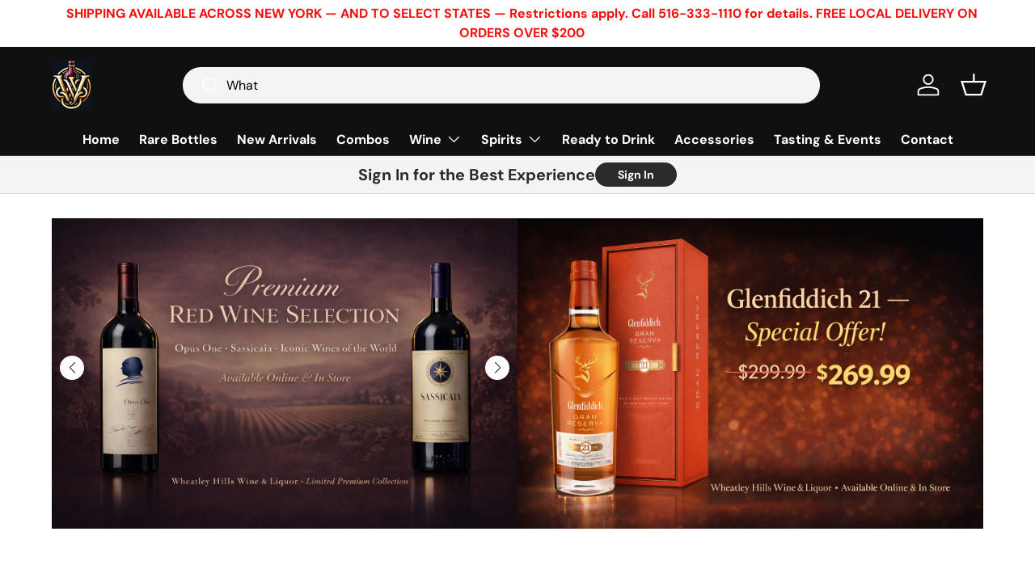

--- FILE ---
content_type: text/html; charset=utf-8
request_url: https://wheatleywineandspirits.com/shop/?content=20%25
body_size: 46447
content:
<!doctype html>
<html class="no-js" lang="en" dir="ltr">
<head><meta charset="utf-8">
<meta name="viewport" content="width=device-width,initial-scale=1">
<title>Wheatley Wine & Spirits &ndash; Wheatley Wine &amp; Spirits</title><link rel="canonical" href="https://wheatleywineandspirits.com/"><meta property="og:site_name" content="Wheatley Wine &amp; Spirits">
<meta property="og:url" content="https://wheatleywineandspirits.com/">
<meta property="og:title" content="Wheatley Wine &amp; Spirits">
<meta property="og:type" content="website">
<meta property="og:description" content="Wheatley Wine &amp; Spirits"><meta name="twitter:card" content="summary_large_image">
<meta name="twitter:title" content="Wheatley Wine &amp; Spirits">
<meta name="twitter:description" content="Wheatley Wine &amp; Spirits">
<link rel="preload" href="//wheatleywineandspirits.com/cdn/shop/t/6/assets/main.css?v=94949148081211395581752670957" as="style"><style data-shopify>
@font-face {
  font-family: "DM Sans";
  font-weight: 400;
  font-style: normal;
  font-display: swap;
  src: url("//wheatleywineandspirits.com/cdn/fonts/dm_sans/dmsans_n4.ec80bd4dd7e1a334c969c265873491ae56018d72.woff2") format("woff2"),
       url("//wheatleywineandspirits.com/cdn/fonts/dm_sans/dmsans_n4.87bdd914d8a61247b911147ae68e754d695c58a6.woff") format("woff");
}
@font-face {
  font-family: "DM Sans";
  font-weight: 700;
  font-style: normal;
  font-display: swap;
  src: url("//wheatleywineandspirits.com/cdn/fonts/dm_sans/dmsans_n7.97e21d81502002291ea1de8aefb79170c6946ce5.woff2") format("woff2"),
       url("//wheatleywineandspirits.com/cdn/fonts/dm_sans/dmsans_n7.af5c214f5116410ca1d53a2090665620e78e2e1b.woff") format("woff");
}
@font-face {
  font-family: "DM Sans";
  font-weight: 400;
  font-style: italic;
  font-display: swap;
  src: url("//wheatleywineandspirits.com/cdn/fonts/dm_sans/dmsans_i4.b8fe05e69ee95d5a53155c346957d8cbf5081c1a.woff2") format("woff2"),
       url("//wheatleywineandspirits.com/cdn/fonts/dm_sans/dmsans_i4.403fe28ee2ea63e142575c0aa47684d65f8c23a0.woff") format("woff");
}
@font-face {
  font-family: "DM Sans";
  font-weight: 700;
  font-style: italic;
  font-display: swap;
  src: url("//wheatleywineandspirits.com/cdn/fonts/dm_sans/dmsans_i7.52b57f7d7342eb7255084623d98ab83fd96e7f9b.woff2") format("woff2"),
       url("//wheatleywineandspirits.com/cdn/fonts/dm_sans/dmsans_i7.d5e14ef18a1d4a8ce78a4187580b4eb1759c2eda.woff") format("woff");
}
@font-face {
  font-family: "DM Sans";
  font-weight: 700;
  font-style: normal;
  font-display: swap;
  src: url("//wheatleywineandspirits.com/cdn/fonts/dm_sans/dmsans_n7.97e21d81502002291ea1de8aefb79170c6946ce5.woff2") format("woff2"),
       url("//wheatleywineandspirits.com/cdn/fonts/dm_sans/dmsans_n7.af5c214f5116410ca1d53a2090665620e78e2e1b.woff") format("woff");
}
@font-face {
  font-family: "DM Sans";
  font-weight: 700;
  font-style: normal;
  font-display: swap;
  src: url("//wheatleywineandspirits.com/cdn/fonts/dm_sans/dmsans_n7.97e21d81502002291ea1de8aefb79170c6946ce5.woff2") format("woff2"),
       url("//wheatleywineandspirits.com/cdn/fonts/dm_sans/dmsans_n7.af5c214f5116410ca1d53a2090665620e78e2e1b.woff") format("woff");
}
:root {
      --bg-color: 255 255 255 / 1.0;
      --bg-color-og: 255 255 255 / 1.0;
      --heading-color: 42 43 42;
      --text-color: 42 43 42;
      --text-color-og: 42 43 42;
      --scrollbar-color: 42 43 42;
      --link-color: 42 43 42;
      --link-color-og: 42 43 42;
      --star-color: 255 159 28;--swatch-border-color-default: 212 213 212;
        --swatch-border-color-active: 149 149 149;
        --swatch-card-size: 24px;
        --swatch-variant-picker-size: 64px;--color-scheme-1-bg: 244 244 244 / 1.0;
      --color-scheme-1-grad: linear-gradient(180deg, rgba(244, 244, 244, 1), rgba(244, 244, 244, 1) 100%);
      --color-scheme-1-heading: 42 43 42;
      --color-scheme-1-text: 42 43 42;
      --color-scheme-1-btn-bg: 42 43 42;
      --color-scheme-1-btn-text: 255 255 255;
      --color-scheme-1-btn-bg-hover: 82 83 82;--color-scheme-2-bg: 42 43 42 / 1.0;
      --color-scheme-2-grad: linear-gradient(225deg, rgba(51, 59, 67, 0.88) 8%, rgba(41, 47, 54, 1) 56%, rgba(20, 20, 20, 1) 92%);
      --color-scheme-2-heading: 255 159 28;
      --color-scheme-2-text: 255 255 255;
      --color-scheme-2-btn-bg: 255 88 13;
      --color-scheme-2-btn-text: 255 255 255;
      --color-scheme-2-btn-bg-hover: 255 124 64;--color-scheme-3-bg: 255 88 13 / 1.0;
      --color-scheme-3-grad: linear-gradient(46deg, rgba(234, 73, 0, 1) 8%, rgba(234, 73, 0, 1) 32%, rgba(255, 88, 13, 0.88) 92%);
      --color-scheme-3-heading: 255 255 255;
      --color-scheme-3-text: 255 255 255;
      --color-scheme-3-btn-bg: 42 43 42;
      --color-scheme-3-btn-text: 255 255 255;
      --color-scheme-3-btn-bg-hover: 82 83 82;

      --drawer-bg-color: 255 255 255 / 1.0;
      --drawer-text-color: 42 43 42;

      --panel-bg-color: 244 244 244 / 1.0;
      --panel-heading-color: 42 43 42;
      --panel-text-color: 42 43 42;

      --in-stock-text-color: 44 126 63;
      --low-stock-text-color: 210 134 26;
      --very-low-stock-text-color: 180 12 28;
      --no-stock-text-color: 119 119 119;
      --no-stock-backordered-text-color: 119 119 119;

      --error-bg-color: 252 237 238;
      --error-text-color: 180 12 28;
      --success-bg-color: 232 246 234;
      --success-text-color: 44 126 63;
      --info-bg-color: 228 237 250;
      --info-text-color: 26 102 210;

      --heading-font-family: "DM Sans", sans-serif;
      --heading-font-style: normal;
      --heading-font-weight: 700;
      --heading-scale-start: 4;

      --navigation-font-family: "DM Sans", sans-serif;
      --navigation-font-style: normal;
      --navigation-font-weight: 700;--heading-text-transform: none;
--subheading-text-transform: none;
      --body-font-family: "DM Sans", sans-serif;
      --body-font-style: normal;
      --body-font-weight: 400;
      --body-font-size: 16;

      --section-gap: 48;
      --heading-gap: calc(8 * var(--space-unit));--grid-column-gap: 20px;--btn-bg-color: 42 43 42;
      --btn-bg-hover-color: 82 83 82;
      --btn-text-color: 255 255 255;
      --btn-bg-color-og: 42 43 42;
      --btn-text-color-og: 255 255 255;
      --btn-alt-bg-color: 255 255 255;
      --btn-alt-bg-alpha: 1.0;
      --btn-alt-text-color: 42 43 42;
      --btn-border-width: 2px;
      --btn-padding-y: 12px;

      
      --btn-border-radius: 28px;
      

      --btn-lg-border-radius: 50%;
      --btn-icon-border-radius: 50%;
      --input-with-btn-inner-radius: var(--btn-border-radius);

      --input-bg-color: 255 255 255 / 1.0;
      --input-text-color: 42 43 42;
      --input-border-width: 2px;
      --input-border-radius: 26px;
      --textarea-border-radius: 12px;
      --input-border-radius: 28px;
      --input-lg-border-radius: 34px;
      --input-bg-color-diff-3: #f7f7f7;
      --input-bg-color-diff-6: #f0f0f0;

      --modal-border-radius: 16px;
      --modal-overlay-color: 0 0 0;
      --modal-overlay-opacity: 0.4;
      --drawer-border-radius: 16px;
      --overlay-border-radius: 0px;

      --custom-label-bg-color: 170 17 85 / 1.0;
      --custom-label-text-color: 255 255 255 / 1.0;--sale-label-bg-color: 170 17 85 / 1.0;
      --sale-label-text-color: 255 255 255 / 1.0;--sold-out-label-bg-color: 42 43 42 / 1.0;
      --sold-out-label-text-color: 255 255 255 / 1.0;--new-label-bg-color: 127 184 0 / 1.0;
      --new-label-text-color: 255 255 255 / 1.0;--preorder-label-bg-color: 0 166 237 / 1.0;
      --preorder-label-text-color: 255 255 255 / 1.0;

      --collection-label-color: 0 126 18 / 1.0;

      --page-width: 1200px;
      --gutter-sm: 20px;
      --gutter-md: 32px;
      --gutter-lg: 64px;

      --payment-terms-bg-color: #ffffff;

      --coll-card-bg-color: #F9F9F9;
      --coll-card-border-color: #f2f2f2;

      --card-highlight-bg-color: #F9F9F9;
      --card-highlight-text-color: 85 85 85;
      --card-highlight-border-color: #E1E1E1;--card-bg-color: #ffffff;
      --card-text-color: 38 38 43;
      --card-border-color: #f2f2f2;

      --reading-width: 48em;
    }

    @media (max-width: 769px) {
      :root {
        --reading-width: 36em;
      }
    }
  </style><link rel="stylesheet" href="//wheatleywineandspirits.com/cdn/shop/t/6/assets/main.css?v=94949148081211395581752670957">
  <script src="//wheatleywineandspirits.com/cdn/shop/t/6/assets/main.js?v=182340204423554326591749573608" defer="defer"></script><link rel="preload" href="//wheatleywineandspirits.com/cdn/fonts/dm_sans/dmsans_n4.ec80bd4dd7e1a334c969c265873491ae56018d72.woff2" as="font" type="font/woff2" crossorigin fetchpriority="high"><link rel="preload" href="//wheatleywineandspirits.com/cdn/fonts/dm_sans/dmsans_n7.97e21d81502002291ea1de8aefb79170c6946ce5.woff2" as="font" type="font/woff2" crossorigin fetchpriority="high"><script>window.performance && window.performance.mark && window.performance.mark('shopify.content_for_header.start');</script><meta id="shopify-digital-wallet" name="shopify-digital-wallet" content="/93057450280/digital_wallets/dialog">
<meta name="shopify-checkout-api-token" content="e06a71458d8460be1506a37546be9d67">
<script async="async" src="/checkouts/internal/preloads.js?locale=en-US"></script>
<link rel="preconnect" href="https://shop.app" crossorigin="anonymous">
<script async="async" src="https://shop.app/checkouts/internal/preloads.js?locale=en-US&shop_id=93057450280" crossorigin="anonymous"></script>
<script id="apple-pay-shop-capabilities" type="application/json">{"shopId":93057450280,"countryCode":"US","currencyCode":"USD","merchantCapabilities":["supports3DS"],"merchantId":"gid:\/\/shopify\/Shop\/93057450280","merchantName":"Wheatley Wine \u0026 Spirits","requiredBillingContactFields":["postalAddress","email","phone"],"requiredShippingContactFields":["postalAddress","email","phone"],"shippingType":"shipping","supportedNetworks":["visa","masterCard","amex","discover","elo","jcb"],"total":{"type":"pending","label":"Wheatley Wine \u0026 Spirits","amount":"1.00"},"shopifyPaymentsEnabled":true,"supportsSubscriptions":true}</script>
<script id="shopify-features" type="application/json">{"accessToken":"e06a71458d8460be1506a37546be9d67","betas":["rich-media-storefront-analytics"],"domain":"wheatleywineandspirits.com","predictiveSearch":true,"shopId":93057450280,"locale":"en"}</script>
<script>var Shopify = Shopify || {};
Shopify.shop = "xdiz1v-3b.myshopify.com";
Shopify.locale = "en";
Shopify.currency = {"active":"USD","rate":"1.0"};
Shopify.country = "US";
Shopify.theme = {"name":"Copy of Enterprise","id":178261524776,"schema_name":"Enterprise","schema_version":"1.6.3","theme_store_id":1657,"role":"main"};
Shopify.theme.handle = "null";
Shopify.theme.style = {"id":null,"handle":null};
Shopify.cdnHost = "wheatleywineandspirits.com/cdn";
Shopify.routes = Shopify.routes || {};
Shopify.routes.root = "/";</script>
<script type="module">!function(o){(o.Shopify=o.Shopify||{}).modules=!0}(window);</script>
<script>!function(o){function n(){var o=[];function n(){o.push(Array.prototype.slice.apply(arguments))}return n.q=o,n}var t=o.Shopify=o.Shopify||{};t.loadFeatures=n(),t.autoloadFeatures=n()}(window);</script>
<script>
  window.ShopifyPay = window.ShopifyPay || {};
  window.ShopifyPay.apiHost = "shop.app\/pay";
  window.ShopifyPay.redirectState = null;
</script>
<script id="shop-js-analytics" type="application/json">{"pageType":"index"}</script>
<script defer="defer" async type="module" src="//wheatleywineandspirits.com/cdn/shopifycloud/shop-js/modules/v2/client.init-shop-cart-sync_C5BV16lS.en.esm.js"></script>
<script defer="defer" async type="module" src="//wheatleywineandspirits.com/cdn/shopifycloud/shop-js/modules/v2/chunk.common_CygWptCX.esm.js"></script>
<script type="module">
  await import("//wheatleywineandspirits.com/cdn/shopifycloud/shop-js/modules/v2/client.init-shop-cart-sync_C5BV16lS.en.esm.js");
await import("//wheatleywineandspirits.com/cdn/shopifycloud/shop-js/modules/v2/chunk.common_CygWptCX.esm.js");

  window.Shopify.SignInWithShop?.initShopCartSync?.({"fedCMEnabled":true,"windoidEnabled":true});

</script>
<script>
  window.Shopify = window.Shopify || {};
  if (!window.Shopify.featureAssets) window.Shopify.featureAssets = {};
  window.Shopify.featureAssets['shop-js'] = {"shop-cart-sync":["modules/v2/client.shop-cart-sync_ZFArdW7E.en.esm.js","modules/v2/chunk.common_CygWptCX.esm.js"],"init-fed-cm":["modules/v2/client.init-fed-cm_CmiC4vf6.en.esm.js","modules/v2/chunk.common_CygWptCX.esm.js"],"shop-button":["modules/v2/client.shop-button_tlx5R9nI.en.esm.js","modules/v2/chunk.common_CygWptCX.esm.js"],"shop-cash-offers":["modules/v2/client.shop-cash-offers_DOA2yAJr.en.esm.js","modules/v2/chunk.common_CygWptCX.esm.js","modules/v2/chunk.modal_D71HUcav.esm.js"],"init-windoid":["modules/v2/client.init-windoid_sURxWdc1.en.esm.js","modules/v2/chunk.common_CygWptCX.esm.js"],"shop-toast-manager":["modules/v2/client.shop-toast-manager_ClPi3nE9.en.esm.js","modules/v2/chunk.common_CygWptCX.esm.js"],"init-shop-email-lookup-coordinator":["modules/v2/client.init-shop-email-lookup-coordinator_B8hsDcYM.en.esm.js","modules/v2/chunk.common_CygWptCX.esm.js"],"init-shop-cart-sync":["modules/v2/client.init-shop-cart-sync_C5BV16lS.en.esm.js","modules/v2/chunk.common_CygWptCX.esm.js"],"avatar":["modules/v2/client.avatar_BTnouDA3.en.esm.js"],"pay-button":["modules/v2/client.pay-button_FdsNuTd3.en.esm.js","modules/v2/chunk.common_CygWptCX.esm.js"],"init-customer-accounts":["modules/v2/client.init-customer-accounts_DxDtT_ad.en.esm.js","modules/v2/client.shop-login-button_C5VAVYt1.en.esm.js","modules/v2/chunk.common_CygWptCX.esm.js","modules/v2/chunk.modal_D71HUcav.esm.js"],"init-shop-for-new-customer-accounts":["modules/v2/client.init-shop-for-new-customer-accounts_ChsxoAhi.en.esm.js","modules/v2/client.shop-login-button_C5VAVYt1.en.esm.js","modules/v2/chunk.common_CygWptCX.esm.js","modules/v2/chunk.modal_D71HUcav.esm.js"],"shop-login-button":["modules/v2/client.shop-login-button_C5VAVYt1.en.esm.js","modules/v2/chunk.common_CygWptCX.esm.js","modules/v2/chunk.modal_D71HUcav.esm.js"],"init-customer-accounts-sign-up":["modules/v2/client.init-customer-accounts-sign-up_CPSyQ0Tj.en.esm.js","modules/v2/client.shop-login-button_C5VAVYt1.en.esm.js","modules/v2/chunk.common_CygWptCX.esm.js","modules/v2/chunk.modal_D71HUcav.esm.js"],"shop-follow-button":["modules/v2/client.shop-follow-button_Cva4Ekp9.en.esm.js","modules/v2/chunk.common_CygWptCX.esm.js","modules/v2/chunk.modal_D71HUcav.esm.js"],"checkout-modal":["modules/v2/client.checkout-modal_BPM8l0SH.en.esm.js","modules/v2/chunk.common_CygWptCX.esm.js","modules/v2/chunk.modal_D71HUcav.esm.js"],"lead-capture":["modules/v2/client.lead-capture_Bi8yE_yS.en.esm.js","modules/v2/chunk.common_CygWptCX.esm.js","modules/v2/chunk.modal_D71HUcav.esm.js"],"shop-login":["modules/v2/client.shop-login_D6lNrXab.en.esm.js","modules/v2/chunk.common_CygWptCX.esm.js","modules/v2/chunk.modal_D71HUcav.esm.js"],"payment-terms":["modules/v2/client.payment-terms_CZxnsJam.en.esm.js","modules/v2/chunk.common_CygWptCX.esm.js","modules/v2/chunk.modal_D71HUcav.esm.js"]};
</script>
<script>(function() {
  var isLoaded = false;
  function asyncLoad() {
    if (isLoaded) return;
    isLoaded = true;
    var urls = ["https:\/\/cdn1.stamped.io\/files\/widget.min.js?shop=xdiz1v-3b.myshopify.com"];
    for (var i = 0; i < urls.length; i++) {
      var s = document.createElement('script');
      s.type = 'text/javascript';
      s.async = true;
      s.src = urls[i];
      var x = document.getElementsByTagName('script')[0];
      x.parentNode.insertBefore(s, x);
    }
  };
  if(window.attachEvent) {
    window.attachEvent('onload', asyncLoad);
  } else {
    window.addEventListener('load', asyncLoad, false);
  }
})();</script>
<script id="__st">var __st={"a":93057450280,"offset":-18000,"reqid":"8ebbcfaf-18c1-43f4-852a-e59b02aed900-1768759381","pageurl":"wheatleywineandspirits.com\/shop?content=20%25","u":"7f34662ac8f4","p":"home"};</script>
<script>window.ShopifyPaypalV4VisibilityTracking = true;</script>
<script id="captcha-bootstrap">!function(){'use strict';const t='contact',e='account',n='new_comment',o=[[t,t],['blogs',n],['comments',n],[t,'customer']],c=[[e,'customer_login'],[e,'guest_login'],[e,'recover_customer_password'],[e,'create_customer']],r=t=>t.map((([t,e])=>`form[action*='/${t}']:not([data-nocaptcha='true']) input[name='form_type'][value='${e}']`)).join(','),a=t=>()=>t?[...document.querySelectorAll(t)].map((t=>t.form)):[];function s(){const t=[...o],e=r(t);return a(e)}const i='password',u='form_key',d=['recaptcha-v3-token','g-recaptcha-response','h-captcha-response',i],f=()=>{try{return window.sessionStorage}catch{return}},m='__shopify_v',_=t=>t.elements[u];function p(t,e,n=!1){try{const o=window.sessionStorage,c=JSON.parse(o.getItem(e)),{data:r}=function(t){const{data:e,action:n}=t;return t[m]||n?{data:e,action:n}:{data:t,action:n}}(c);for(const[e,n]of Object.entries(r))t.elements[e]&&(t.elements[e].value=n);n&&o.removeItem(e)}catch(o){console.error('form repopulation failed',{error:o})}}const l='form_type',E='cptcha';function T(t){t.dataset[E]=!0}const w=window,h=w.document,L='Shopify',v='ce_forms',y='captcha';let A=!1;((t,e)=>{const n=(g='f06e6c50-85a8-45c8-87d0-21a2b65856fe',I='https://cdn.shopify.com/shopifycloud/storefront-forms-hcaptcha/ce_storefront_forms_captcha_hcaptcha.v1.5.2.iife.js',D={infoText:'Protected by hCaptcha',privacyText:'Privacy',termsText:'Terms'},(t,e,n)=>{const o=w[L][v],c=o.bindForm;if(c)return c(t,g,e,D).then(n);var r;o.q.push([[t,g,e,D],n]),r=I,A||(h.body.append(Object.assign(h.createElement('script'),{id:'captcha-provider',async:!0,src:r})),A=!0)});var g,I,D;w[L]=w[L]||{},w[L][v]=w[L][v]||{},w[L][v].q=[],w[L][y]=w[L][y]||{},w[L][y].protect=function(t,e){n(t,void 0,e),T(t)},Object.freeze(w[L][y]),function(t,e,n,w,h,L){const[v,y,A,g]=function(t,e,n){const i=e?o:[],u=t?c:[],d=[...i,...u],f=r(d),m=r(i),_=r(d.filter((([t,e])=>n.includes(e))));return[a(f),a(m),a(_),s()]}(w,h,L),I=t=>{const e=t.target;return e instanceof HTMLFormElement?e:e&&e.form},D=t=>v().includes(t);t.addEventListener('submit',(t=>{const e=I(t);if(!e)return;const n=D(e)&&!e.dataset.hcaptchaBound&&!e.dataset.recaptchaBound,o=_(e),c=g().includes(e)&&(!o||!o.value);(n||c)&&t.preventDefault(),c&&!n&&(function(t){try{if(!f())return;!function(t){const e=f();if(!e)return;const n=_(t);if(!n)return;const o=n.value;o&&e.removeItem(o)}(t);const e=Array.from(Array(32),(()=>Math.random().toString(36)[2])).join('');!function(t,e){_(t)||t.append(Object.assign(document.createElement('input'),{type:'hidden',name:u})),t.elements[u].value=e}(t,e),function(t,e){const n=f();if(!n)return;const o=[...t.querySelectorAll(`input[type='${i}']`)].map((({name:t})=>t)),c=[...d,...o],r={};for(const[a,s]of new FormData(t).entries())c.includes(a)||(r[a]=s);n.setItem(e,JSON.stringify({[m]:1,action:t.action,data:r}))}(t,e)}catch(e){console.error('failed to persist form',e)}}(e),e.submit())}));const S=(t,e)=>{t&&!t.dataset[E]&&(n(t,e.some((e=>e===t))),T(t))};for(const o of['focusin','change'])t.addEventListener(o,(t=>{const e=I(t);D(e)&&S(e,y())}));const B=e.get('form_key'),M=e.get(l),P=B&&M;t.addEventListener('DOMContentLoaded',(()=>{const t=y();if(P)for(const e of t)e.elements[l].value===M&&p(e,B);[...new Set([...A(),...v().filter((t=>'true'===t.dataset.shopifyCaptcha))])].forEach((e=>S(e,t)))}))}(h,new URLSearchParams(w.location.search),n,t,e,['guest_login'])})(!0,!0)}();</script>
<script integrity="sha256-4kQ18oKyAcykRKYeNunJcIwy7WH5gtpwJnB7kiuLZ1E=" data-source-attribution="shopify.loadfeatures" defer="defer" src="//wheatleywineandspirits.com/cdn/shopifycloud/storefront/assets/storefront/load_feature-a0a9edcb.js" crossorigin="anonymous"></script>
<script crossorigin="anonymous" defer="defer" src="//wheatleywineandspirits.com/cdn/shopifycloud/storefront/assets/shopify_pay/storefront-65b4c6d7.js?v=20250812"></script>
<script data-source-attribution="shopify.dynamic_checkout.dynamic.init">var Shopify=Shopify||{};Shopify.PaymentButton=Shopify.PaymentButton||{isStorefrontPortableWallets:!0,init:function(){window.Shopify.PaymentButton.init=function(){};var t=document.createElement("script");t.src="https://wheatleywineandspirits.com/cdn/shopifycloud/portable-wallets/latest/portable-wallets.en.js",t.type="module",document.head.appendChild(t)}};
</script>
<script data-source-attribution="shopify.dynamic_checkout.buyer_consent">
  function portableWalletsHideBuyerConsent(e){var t=document.getElementById("shopify-buyer-consent"),n=document.getElementById("shopify-subscription-policy-button");t&&n&&(t.classList.add("hidden"),t.setAttribute("aria-hidden","true"),n.removeEventListener("click",e))}function portableWalletsShowBuyerConsent(e){var t=document.getElementById("shopify-buyer-consent"),n=document.getElementById("shopify-subscription-policy-button");t&&n&&(t.classList.remove("hidden"),t.removeAttribute("aria-hidden"),n.addEventListener("click",e))}window.Shopify?.PaymentButton&&(window.Shopify.PaymentButton.hideBuyerConsent=portableWalletsHideBuyerConsent,window.Shopify.PaymentButton.showBuyerConsent=portableWalletsShowBuyerConsent);
</script>
<script data-source-attribution="shopify.dynamic_checkout.cart.bootstrap">document.addEventListener("DOMContentLoaded",(function(){function t(){return document.querySelector("shopify-accelerated-checkout-cart, shopify-accelerated-checkout")}if(t())Shopify.PaymentButton.init();else{new MutationObserver((function(e,n){t()&&(Shopify.PaymentButton.init(),n.disconnect())})).observe(document.body,{childList:!0,subtree:!0})}}));
</script>
<script id='scb4127' type='text/javascript' async='' src='https://wheatleywineandspirits.com/cdn/shopifycloud/privacy-banner/storefront-banner.js'></script><link id="shopify-accelerated-checkout-styles" rel="stylesheet" media="screen" href="https://wheatleywineandspirits.com/cdn/shopifycloud/portable-wallets/latest/accelerated-checkout-backwards-compat.css" crossorigin="anonymous">
<style id="shopify-accelerated-checkout-cart">
        #shopify-buyer-consent {
  margin-top: 1em;
  display: inline-block;
  width: 100%;
}

#shopify-buyer-consent.hidden {
  display: none;
}

#shopify-subscription-policy-button {
  background: none;
  border: none;
  padding: 0;
  text-decoration: underline;
  font-size: inherit;
  cursor: pointer;
}

#shopify-subscription-policy-button::before {
  box-shadow: none;
}

      </style>
<script id="sections-script" data-sections="header,footer" defer="defer" src="//wheatleywineandspirits.com/cdn/shop/t/6/compiled_assets/scripts.js?v=1816"></script>
<script>window.performance && window.performance.mark && window.performance.mark('shopify.content_for_header.end');</script>


  <script>document.documentElement.className = document.documentElement.className.replace('no-js', 'js');</script><!-- CC Custom Head Start --><!-- CC Custom Head End --><script src="https://cdn.shopify.com/extensions/019b92df-1966-750c-943d-a8ced4b05ac2/option-cli3-369/assets/gpomain.js" type="text/javascript" defer="defer"></script>
<link href="https://monorail-edge.shopifysvc.com" rel="dns-prefetch">
<script>(function(){if ("sendBeacon" in navigator && "performance" in window) {try {var session_token_from_headers = performance.getEntriesByType('navigation')[0].serverTiming.find(x => x.name == '_s').description;} catch {var session_token_from_headers = undefined;}var session_cookie_matches = document.cookie.match(/_shopify_s=([^;]*)/);var session_token_from_cookie = session_cookie_matches && session_cookie_matches.length === 2 ? session_cookie_matches[1] : "";var session_token = session_token_from_headers || session_token_from_cookie || "";function handle_abandonment_event(e) {var entries = performance.getEntries().filter(function(entry) {return /monorail-edge.shopifysvc.com/.test(entry.name);});if (!window.abandonment_tracked && entries.length === 0) {window.abandonment_tracked = true;var currentMs = Date.now();var navigation_start = performance.timing.navigationStart;var payload = {shop_id: 93057450280,url: window.location.href,navigation_start,duration: currentMs - navigation_start,session_token,page_type: "index"};window.navigator.sendBeacon("https://monorail-edge.shopifysvc.com/v1/produce", JSON.stringify({schema_id: "online_store_buyer_site_abandonment/1.1",payload: payload,metadata: {event_created_at_ms: currentMs,event_sent_at_ms: currentMs}}));}}window.addEventListener('pagehide', handle_abandonment_event);}}());</script>
<script id="web-pixels-manager-setup">(function e(e,d,r,n,o){if(void 0===o&&(o={}),!Boolean(null===(a=null===(i=window.Shopify)||void 0===i?void 0:i.analytics)||void 0===a?void 0:a.replayQueue)){var i,a;window.Shopify=window.Shopify||{};var t=window.Shopify;t.analytics=t.analytics||{};var s=t.analytics;s.replayQueue=[],s.publish=function(e,d,r){return s.replayQueue.push([e,d,r]),!0};try{self.performance.mark("wpm:start")}catch(e){}var l=function(){var e={modern:/Edge?\/(1{2}[4-9]|1[2-9]\d|[2-9]\d{2}|\d{4,})\.\d+(\.\d+|)|Firefox\/(1{2}[4-9]|1[2-9]\d|[2-9]\d{2}|\d{4,})\.\d+(\.\d+|)|Chrom(ium|e)\/(9{2}|\d{3,})\.\d+(\.\d+|)|(Maci|X1{2}).+ Version\/(15\.\d+|(1[6-9]|[2-9]\d|\d{3,})\.\d+)([,.]\d+|)( \(\w+\)|)( Mobile\/\w+|) Safari\/|Chrome.+OPR\/(9{2}|\d{3,})\.\d+\.\d+|(CPU[ +]OS|iPhone[ +]OS|CPU[ +]iPhone|CPU IPhone OS|CPU iPad OS)[ +]+(15[._]\d+|(1[6-9]|[2-9]\d|\d{3,})[._]\d+)([._]\d+|)|Android:?[ /-](13[3-9]|1[4-9]\d|[2-9]\d{2}|\d{4,})(\.\d+|)(\.\d+|)|Android.+Firefox\/(13[5-9]|1[4-9]\d|[2-9]\d{2}|\d{4,})\.\d+(\.\d+|)|Android.+Chrom(ium|e)\/(13[3-9]|1[4-9]\d|[2-9]\d{2}|\d{4,})\.\d+(\.\d+|)|SamsungBrowser\/([2-9]\d|\d{3,})\.\d+/,legacy:/Edge?\/(1[6-9]|[2-9]\d|\d{3,})\.\d+(\.\d+|)|Firefox\/(5[4-9]|[6-9]\d|\d{3,})\.\d+(\.\d+|)|Chrom(ium|e)\/(5[1-9]|[6-9]\d|\d{3,})\.\d+(\.\d+|)([\d.]+$|.*Safari\/(?![\d.]+ Edge\/[\d.]+$))|(Maci|X1{2}).+ Version\/(10\.\d+|(1[1-9]|[2-9]\d|\d{3,})\.\d+)([,.]\d+|)( \(\w+\)|)( Mobile\/\w+|) Safari\/|Chrome.+OPR\/(3[89]|[4-9]\d|\d{3,})\.\d+\.\d+|(CPU[ +]OS|iPhone[ +]OS|CPU[ +]iPhone|CPU IPhone OS|CPU iPad OS)[ +]+(10[._]\d+|(1[1-9]|[2-9]\d|\d{3,})[._]\d+)([._]\d+|)|Android:?[ /-](13[3-9]|1[4-9]\d|[2-9]\d{2}|\d{4,})(\.\d+|)(\.\d+|)|Mobile Safari.+OPR\/([89]\d|\d{3,})\.\d+\.\d+|Android.+Firefox\/(13[5-9]|1[4-9]\d|[2-9]\d{2}|\d{4,})\.\d+(\.\d+|)|Android.+Chrom(ium|e)\/(13[3-9]|1[4-9]\d|[2-9]\d{2}|\d{4,})\.\d+(\.\d+|)|Android.+(UC? ?Browser|UCWEB|U3)[ /]?(15\.([5-9]|\d{2,})|(1[6-9]|[2-9]\d|\d{3,})\.\d+)\.\d+|SamsungBrowser\/(5\.\d+|([6-9]|\d{2,})\.\d+)|Android.+MQ{2}Browser\/(14(\.(9|\d{2,})|)|(1[5-9]|[2-9]\d|\d{3,})(\.\d+|))(\.\d+|)|K[Aa][Ii]OS\/(3\.\d+|([4-9]|\d{2,})\.\d+)(\.\d+|)/},d=e.modern,r=e.legacy,n=navigator.userAgent;return n.match(d)?"modern":n.match(r)?"legacy":"unknown"}(),u="modern"===l?"modern":"legacy",c=(null!=n?n:{modern:"",legacy:""})[u],f=function(e){return[e.baseUrl,"/wpm","/b",e.hashVersion,"modern"===e.buildTarget?"m":"l",".js"].join("")}({baseUrl:d,hashVersion:r,buildTarget:u}),m=function(e){var d=e.version,r=e.bundleTarget,n=e.surface,o=e.pageUrl,i=e.monorailEndpoint;return{emit:function(e){var a=e.status,t=e.errorMsg,s=(new Date).getTime(),l=JSON.stringify({metadata:{event_sent_at_ms:s},events:[{schema_id:"web_pixels_manager_load/3.1",payload:{version:d,bundle_target:r,page_url:o,status:a,surface:n,error_msg:t},metadata:{event_created_at_ms:s}}]});if(!i)return console&&console.warn&&console.warn("[Web Pixels Manager] No Monorail endpoint provided, skipping logging."),!1;try{return self.navigator.sendBeacon.bind(self.navigator)(i,l)}catch(e){}var u=new XMLHttpRequest;try{return u.open("POST",i,!0),u.setRequestHeader("Content-Type","text/plain"),u.send(l),!0}catch(e){return console&&console.warn&&console.warn("[Web Pixels Manager] Got an unhandled error while logging to Monorail."),!1}}}}({version:r,bundleTarget:l,surface:e.surface,pageUrl:self.location.href,monorailEndpoint:e.monorailEndpoint});try{o.browserTarget=l,function(e){var d=e.src,r=e.async,n=void 0===r||r,o=e.onload,i=e.onerror,a=e.sri,t=e.scriptDataAttributes,s=void 0===t?{}:t,l=document.createElement("script"),u=document.querySelector("head"),c=document.querySelector("body");if(l.async=n,l.src=d,a&&(l.integrity=a,l.crossOrigin="anonymous"),s)for(var f in s)if(Object.prototype.hasOwnProperty.call(s,f))try{l.dataset[f]=s[f]}catch(e){}if(o&&l.addEventListener("load",o),i&&l.addEventListener("error",i),u)u.appendChild(l);else{if(!c)throw new Error("Did not find a head or body element to append the script");c.appendChild(l)}}({src:f,async:!0,onload:function(){if(!function(){var e,d;return Boolean(null===(d=null===(e=window.Shopify)||void 0===e?void 0:e.analytics)||void 0===d?void 0:d.initialized)}()){var d=window.webPixelsManager.init(e)||void 0;if(d){var r=window.Shopify.analytics;r.replayQueue.forEach((function(e){var r=e[0],n=e[1],o=e[2];d.publishCustomEvent(r,n,o)})),r.replayQueue=[],r.publish=d.publishCustomEvent,r.visitor=d.visitor,r.initialized=!0}}},onerror:function(){return m.emit({status:"failed",errorMsg:"".concat(f," has failed to load")})},sri:function(e){var d=/^sha384-[A-Za-z0-9+/=]+$/;return"string"==typeof e&&d.test(e)}(c)?c:"",scriptDataAttributes:o}),m.emit({status:"loading"})}catch(e){m.emit({status:"failed",errorMsg:(null==e?void 0:e.message)||"Unknown error"})}}})({shopId: 93057450280,storefrontBaseUrl: "https://wheatleywineandspirits.com",extensionsBaseUrl: "https://extensions.shopifycdn.com/cdn/shopifycloud/web-pixels-manager",monorailEndpoint: "https://monorail-edge.shopifysvc.com/unstable/produce_batch",surface: "storefront-renderer",enabledBetaFlags: ["2dca8a86"],webPixelsConfigList: [{"id":"shopify-app-pixel","configuration":"{}","eventPayloadVersion":"v1","runtimeContext":"STRICT","scriptVersion":"0450","apiClientId":"shopify-pixel","type":"APP","privacyPurposes":["ANALYTICS","MARKETING"]},{"id":"shopify-custom-pixel","eventPayloadVersion":"v1","runtimeContext":"LAX","scriptVersion":"0450","apiClientId":"shopify-pixel","type":"CUSTOM","privacyPurposes":["ANALYTICS","MARKETING"]}],isMerchantRequest: false,initData: {"shop":{"name":"Wheatley Wine \u0026 Spirits","paymentSettings":{"currencyCode":"USD"},"myshopifyDomain":"xdiz1v-3b.myshopify.com","countryCode":"US","storefrontUrl":"https:\/\/wheatleywineandspirits.com"},"customer":null,"cart":null,"checkout":null,"productVariants":[],"purchasingCompany":null},},"https://wheatleywineandspirits.com/cdn","fcfee988w5aeb613cpc8e4bc33m6693e112",{"modern":"","legacy":""},{"shopId":"93057450280","storefrontBaseUrl":"https:\/\/wheatleywineandspirits.com","extensionBaseUrl":"https:\/\/extensions.shopifycdn.com\/cdn\/shopifycloud\/web-pixels-manager","surface":"storefront-renderer","enabledBetaFlags":"[\"2dca8a86\"]","isMerchantRequest":"false","hashVersion":"fcfee988w5aeb613cpc8e4bc33m6693e112","publish":"custom","events":"[[\"page_viewed\",{}]]"});</script><script>
  window.ShopifyAnalytics = window.ShopifyAnalytics || {};
  window.ShopifyAnalytics.meta = window.ShopifyAnalytics.meta || {};
  window.ShopifyAnalytics.meta.currency = 'USD';
  var meta = {"page":{"pageType":"home","requestId":"8ebbcfaf-18c1-43f4-852a-e59b02aed900-1768759381"}};
  for (var attr in meta) {
    window.ShopifyAnalytics.meta[attr] = meta[attr];
  }
</script>
<script class="analytics">
  (function () {
    var customDocumentWrite = function(content) {
      var jquery = null;

      if (window.jQuery) {
        jquery = window.jQuery;
      } else if (window.Checkout && window.Checkout.$) {
        jquery = window.Checkout.$;
      }

      if (jquery) {
        jquery('body').append(content);
      }
    };

    var hasLoggedConversion = function(token) {
      if (token) {
        return document.cookie.indexOf('loggedConversion=' + token) !== -1;
      }
      return false;
    }

    var setCookieIfConversion = function(token) {
      if (token) {
        var twoMonthsFromNow = new Date(Date.now());
        twoMonthsFromNow.setMonth(twoMonthsFromNow.getMonth() + 2);

        document.cookie = 'loggedConversion=' + token + '; expires=' + twoMonthsFromNow;
      }
    }

    var trekkie = window.ShopifyAnalytics.lib = window.trekkie = window.trekkie || [];
    if (trekkie.integrations) {
      return;
    }
    trekkie.methods = [
      'identify',
      'page',
      'ready',
      'track',
      'trackForm',
      'trackLink'
    ];
    trekkie.factory = function(method) {
      return function() {
        var args = Array.prototype.slice.call(arguments);
        args.unshift(method);
        trekkie.push(args);
        return trekkie;
      };
    };
    for (var i = 0; i < trekkie.methods.length; i++) {
      var key = trekkie.methods[i];
      trekkie[key] = trekkie.factory(key);
    }
    trekkie.load = function(config) {
      trekkie.config = config || {};
      trekkie.config.initialDocumentCookie = document.cookie;
      var first = document.getElementsByTagName('script')[0];
      var script = document.createElement('script');
      script.type = 'text/javascript';
      script.onerror = function(e) {
        var scriptFallback = document.createElement('script');
        scriptFallback.type = 'text/javascript';
        scriptFallback.onerror = function(error) {
                var Monorail = {
      produce: function produce(monorailDomain, schemaId, payload) {
        var currentMs = new Date().getTime();
        var event = {
          schema_id: schemaId,
          payload: payload,
          metadata: {
            event_created_at_ms: currentMs,
            event_sent_at_ms: currentMs
          }
        };
        return Monorail.sendRequest("https://" + monorailDomain + "/v1/produce", JSON.stringify(event));
      },
      sendRequest: function sendRequest(endpointUrl, payload) {
        // Try the sendBeacon API
        if (window && window.navigator && typeof window.navigator.sendBeacon === 'function' && typeof window.Blob === 'function' && !Monorail.isIos12()) {
          var blobData = new window.Blob([payload], {
            type: 'text/plain'
          });

          if (window.navigator.sendBeacon(endpointUrl, blobData)) {
            return true;
          } // sendBeacon was not successful

        } // XHR beacon

        var xhr = new XMLHttpRequest();

        try {
          xhr.open('POST', endpointUrl);
          xhr.setRequestHeader('Content-Type', 'text/plain');
          xhr.send(payload);
        } catch (e) {
          console.log(e);
        }

        return false;
      },
      isIos12: function isIos12() {
        return window.navigator.userAgent.lastIndexOf('iPhone; CPU iPhone OS 12_') !== -1 || window.navigator.userAgent.lastIndexOf('iPad; CPU OS 12_') !== -1;
      }
    };
    Monorail.produce('monorail-edge.shopifysvc.com',
      'trekkie_storefront_load_errors/1.1',
      {shop_id: 93057450280,
      theme_id: 178261524776,
      app_name: "storefront",
      context_url: window.location.href,
      source_url: "//wheatleywineandspirits.com/cdn/s/trekkie.storefront.cd680fe47e6c39ca5d5df5f0a32d569bc48c0f27.min.js"});

        };
        scriptFallback.async = true;
        scriptFallback.src = '//wheatleywineandspirits.com/cdn/s/trekkie.storefront.cd680fe47e6c39ca5d5df5f0a32d569bc48c0f27.min.js';
        first.parentNode.insertBefore(scriptFallback, first);
      };
      script.async = true;
      script.src = '//wheatleywineandspirits.com/cdn/s/trekkie.storefront.cd680fe47e6c39ca5d5df5f0a32d569bc48c0f27.min.js';
      first.parentNode.insertBefore(script, first);
    };
    trekkie.load(
      {"Trekkie":{"appName":"storefront","development":false,"defaultAttributes":{"shopId":93057450280,"isMerchantRequest":null,"themeId":178261524776,"themeCityHash":"5570124018925676641","contentLanguage":"en","currency":"USD","eventMetadataId":"178d8c73-e5a3-458e-8ac1-1eb9336df92a"},"isServerSideCookieWritingEnabled":true,"monorailRegion":"shop_domain","enabledBetaFlags":["65f19447"]},"Session Attribution":{},"S2S":{"facebookCapiEnabled":false,"source":"trekkie-storefront-renderer","apiClientId":580111}}
    );

    var loaded = false;
    trekkie.ready(function() {
      if (loaded) return;
      loaded = true;

      window.ShopifyAnalytics.lib = window.trekkie;

      var originalDocumentWrite = document.write;
      document.write = customDocumentWrite;
      try { window.ShopifyAnalytics.merchantGoogleAnalytics.call(this); } catch(error) {};
      document.write = originalDocumentWrite;

      window.ShopifyAnalytics.lib.page(null,{"pageType":"home","requestId":"8ebbcfaf-18c1-43f4-852a-e59b02aed900-1768759381","shopifyEmitted":true});

      var match = window.location.pathname.match(/checkouts\/(.+)\/(thank_you|post_purchase)/)
      var token = match? match[1]: undefined;
      if (!hasLoggedConversion(token)) {
        setCookieIfConversion(token);
        
      }
    });


        var eventsListenerScript = document.createElement('script');
        eventsListenerScript.async = true;
        eventsListenerScript.src = "//wheatleywineandspirits.com/cdn/shopifycloud/storefront/assets/shop_events_listener-3da45d37.js";
        document.getElementsByTagName('head')[0].appendChild(eventsListenerScript);

})();</script>
<script
  defer
  src="https://wheatleywineandspirits.com/cdn/shopifycloud/perf-kit/shopify-perf-kit-3.0.4.min.js"
  data-application="storefront-renderer"
  data-shop-id="93057450280"
  data-render-region="gcp-us-central1"
  data-page-type="index"
  data-theme-instance-id="178261524776"
  data-theme-name="Enterprise"
  data-theme-version="1.6.3"
  data-monorail-region="shop_domain"
  data-resource-timing-sampling-rate="10"
  data-shs="true"
  data-shs-beacon="true"
  data-shs-export-with-fetch="true"
  data-shs-logs-sample-rate="1"
  data-shs-beacon-endpoint="https://wheatleywineandspirits.com/api/collect"
></script>
</head>

<body>
  <a class="skip-link btn btn--primary visually-hidden" href="#main-content" data-ce-role="skip">Skip to content</a><!-- BEGIN sections: header-group -->
<div id="shopify-section-sections--24640638419240__announcement" class="shopify-section shopify-section-group-header-group cc-announcement">
<link href="//wheatleywineandspirits.com/cdn/shop/t/6/assets/announcement.css?v=169968151525395839581749573608" rel="stylesheet" type="text/css" media="all" />
  <script src="//wheatleywineandspirits.com/cdn/shop/t/6/assets/announcement.js?v=123267429028003703111749573608" defer="defer"></script><style data-shopify>.announcement {
      --announcement-text-color: 244 15 15;
      background-color: #ffffff;
    }
    @media only screen and (max-width: 767px) {
      announcement-bar.announcement.block.text-body-medium {
        font-size: 14px;
    }
    }</style><announcement-bar class="announcement block text-body-medium" data-slide-delay="7000">
    <div class="container">
      <div class="flex">
        <div class="announcement__col--left announcement__col--align-left"></div>

        
          <div class="announcement__col--right hidden- md:flex md:items-center"><a href="/collections/wine-on-sale" class="js-announcement-link font-bold no-spacer">SHIPPING AVAILABLE ACROSS NEW YORK — AND TO SELECT STATES —  Restrictions apply. Call 516-333-1110 for details. FREE LOCAL DELIVERY ON ORDERS OVER $200</a></div></div>
    </div>
  </announcement-bar>
<style> #shopify-section-sections--24640638419240__announcement {display: flex; justify-content: center; align-items: center; text-align: center;} </style></div><div id="shopify-section-sections--24640638419240__header" class="shopify-section shopify-section-group-header-group cc-header">
<style data-shopify>.header {
  --bg-color: 16 16 16;
  --text-color: 255 255 255;
  --nav-bg-color: 16 16 16;
  --nav-text-color: 255 255 255;
  --nav-child-bg-color:  16 16 16;
  --nav-child-text-color: 255 255 255;
  --header-accent-color: 239 198 87;
  --search-bg-color: #282828;
  
  
  }</style><store-header
  class="header bg-theme-bg text-theme-text has-motion"data-is-sticky="true"style="--header-transition-speed: 300ms"
>
  <header class="header__grid header__grid--left-logo container flex flex-wrap items-center">
    <div class="header__logo logo flex js-closes-menu"><a class="logo__link inline-block" href="/"><span class="flex" style="max-width: 50px;">
            <img srcset="//wheatleywineandspirits.com/cdn/shop/files/logo-1.jpg?v=1748623512&width=50, //wheatleywineandspirits.com/cdn/shop/files/logo-1.jpg?v=1748623512&width=100 2x" src="//wheatleywineandspirits.com/cdn/shop/files/logo-1.jpg?v=1748623512&width=100"
         style="object-position: 50.0% 50.0%" loading="eager"
         width="100"
         height="123"
         
         alt="Wheatley Wine &amp; Spirits">
          </span></a></div><link
          rel="stylesheet"
          href="//wheatleywineandspirits.com/cdn/shop/t/6/assets/predictive-search.css?v=21239819754936278281749573608"
          
            media="print" onload="this.media='all'"
          
        ><script src="//wheatleywineandspirits.com/cdn/shop/t/6/assets/predictive-search.js?v=158424367886238494141749573608" defer="defer"></script>
        <script src="//wheatleywineandspirits.com/cdn/shop/t/6/assets/tabs.js?v=135558236254064818051749573608" defer="defer"></script><div
        class="header__search relative js-closes-menu"
        
      ><link rel="stylesheet" href="//wheatleywineandspirits.com/cdn/shop/t/6/assets/search-suggestions.css?v=84163686392962511531749573608" media="print" onload="this.media='all'"><predictive-search class="block" data-loading-text="Loading..."><form class="search relative search--speech" role="search" action="/search" method="get">
    <label class="label visually-hidden" for="header-search">Search</label>
    <script src="//wheatleywineandspirits.com/cdn/shop/t/6/assets/search-form.js?v=43677551656194261111749573608" defer="defer"></script>
    <search-form class="search__form block">
      <input type="hidden" name="options[prefix]" value="last">
      <input type="search"
             class="search__input w-full input js-search-input"
             id="header-search"
             name="q"
             placeholder="What can we help you find today?"
             
               data-placeholder-one="What can we help you find today?"
             
             
               data-placeholder-two="Search for Wines &amp; Spirits"
             
             
               data-placeholder-three=""
             
             data-placeholder-prompts-mob="false"
             
               data-typing-speed="100"
               data-deleting-speed="60"
               data-delay-after-deleting="500"
               data-delay-before-first-delete="2000"
               data-delay-after-word-typed="2400"
             
             role="combobox"
               autocomplete="off"
               aria-autocomplete="list"
               aria-controls="predictive-search-results"
               aria-owns="predictive-search-results"
               aria-haspopup="listbox"
               aria-expanded="false"
               spellcheck="false"><button class="search__submit text-current absolute focus-inset start"><span class="visually-hidden">Search</span><svg width="21" height="23" viewBox="0 0 21 23" fill="currentColor" aria-hidden="true" focusable="false" role="presentation" class="icon"><path d="M14.398 14.483 19 19.514l-1.186 1.014-4.59-5.017a8.317 8.317 0 0 1-4.888 1.578C3.732 17.089 0 13.369 0 8.779S3.732.472 8.336.472c4.603 0 8.335 3.72 8.335 8.307a8.265 8.265 0 0 1-2.273 5.704ZM8.336 15.53c3.74 0 6.772-3.022 6.772-6.75 0-3.729-3.031-6.75-6.772-6.75S1.563 5.051 1.563 8.78c0 3.728 3.032 6.75 6.773 6.75Z"/></svg>
</button>
<button type="button" class="search__reset text-current vertical-center absolute focus-inset js-search-reset" hidden>
        <span class="visually-hidden">Reset</span>
        <svg width="24" height="24" viewBox="0 0 24 24" stroke="currentColor" stroke-width="1.5" fill="none" fill-rule="evenodd" stroke-linejoin="round" aria-hidden="true" focusable="false" role="presentation" class="icon"><path d="M5 19 19 5M5 5l14 14"/></svg>
      </button><speech-search-button class="search__speech focus-inset end hidden" tabindex="0" title="Search by voice"
          style="--speech-icon-color: #ff580d">
          <svg width="24" height="24" viewBox="0 0 24 24" aria-hidden="true" focusable="false" role="presentation" class="icon"><path fill="currentColor" d="M17.3 11c0 3-2.54 5.1-5.3 5.1S6.7 14 6.7 11H5c0 3.41 2.72 6.23 6 6.72V21h2v-3.28c3.28-.49 6-3.31 6-6.72m-8.2-6.1c0-.66.54-1.2 1.2-1.2.66 0 1.2.54 1.2 1.2l-.01 6.2c0 .66-.53 1.2-1.19 1.2-.66 0-1.2-.54-1.2-1.2M12 14a3 3 0 0 0 3-3V5a3 3 0 0 0-3-3 3 3 0 0 0-3 3v6a3 3 0 0 0 3 3Z"/></svg>
        </speech-search-button>

        <link href="//wheatleywineandspirits.com/cdn/shop/t/6/assets/speech-search.css?v=47207760375520952331749573608" rel="stylesheet" type="text/css" media="all" />
        <script src="//wheatleywineandspirits.com/cdn/shop/t/6/assets/speech-search.js?v=106462966657620737681749573608" defer="defer"></script></search-form><div class="js-search-results" tabindex="-1" data-predictive-search></div>
      <span class="js-search-status visually-hidden" role="status" aria-hidden="true"></span></form>
  <div class="overlay fixed top-0 right-0 bottom-0 left-0 js-search-overlay"></div></predictive-search>
      </div><div class="header__icons flex justify-end mis-auto js-closes-menu"><a class="header__icon text-current" href="/account/login">
            <svg width="24" height="24" viewBox="0 0 24 24" fill="currentColor" aria-hidden="true" focusable="false" role="presentation" class="icon"><path d="M12 2a5 5 0 1 1 0 10 5 5 0 0 1 0-10zm0 1.429a3.571 3.571 0 1 0 0 7.142 3.571 3.571 0 0 0 0-7.142zm0 10c2.558 0 5.114.471 7.664 1.411A3.571 3.571 0 0 1 22 18.19v3.096c0 .394-.32.714-.714.714H2.714A.714.714 0 0 1 2 21.286V18.19c0-1.495.933-2.833 2.336-3.35 2.55-.94 5.106-1.411 7.664-1.411zm0 1.428c-2.387 0-4.775.44-7.17 1.324a2.143 2.143 0 0 0-1.401 2.01v2.38H20.57v-2.38c0-.898-.56-1.7-1.401-2.01-2.395-.885-4.783-1.324-7.17-1.324z"/></svg>
            <span class="visually-hidden">Log in</span>
          </a><a
        class="header__icon relative text-current"
        id="cart-icon"
        href="/cart"
        
          data-no-instant
        
      ><svg width="21" height="19" viewBox="0 0 21 19" fill="currentColor" aria-hidden="true" focusable="false" role="presentation" class="icon"><path d="M10 6.25V.5h1.5v5.75H21l-3.818 12H3.818L0 6.25h10Zm-7.949 1.5 2.864 9h11.17l2.864-9H2.05h.001Z"/></svg><span class="visually-hidden">Basket</span><div id="cart-icon-bubble"></div>
      </a>
    </div><main-menu
        class="main-menu"
        data-menu-sensitivity="200"
      >
        <details class="main-menu__disclosure has-motion" open>
          <summary class="main-menu__toggle md:hidden">
            <span class="main-menu__toggle-icon" aria-hidden="true"></span>
            <span class="visually-hidden">Menu</span>
          </summary>
          <div class="main-menu__content has-motion justify-center">
            <nav aria-label="Primary">
              <ul class="main-nav justify-center"><li><a
                        class="main-nav__item main-nav__item--primary"
                        href="/"
                        
                      >Home</a></li><li><a
                        class="main-nav__item main-nav__item--primary"
                        href="/collections/rare-bottles"
                        
                      >Rare Bottles</a></li><li><a
                        class="main-nav__item main-nav__item--primary"
                        href="/collections/new-arrival"
                        
                      >New Arrivals</a></li><li><a
                        class="main-nav__item main-nav__item--primary"
                        href="https://wheatleywineandspirits.com/collections/special-combos"
                        
                      >Combos</a></li><li><details
                        
                          class="js-mega-nav" 
                      >
                        <summary class="main-nav__item--toggle relative js-nav-hover js-toggle">
                          <a
                            class="main-nav__item main-nav__item--primary main-nav__item-content"
                            href="/collections/wines"
                            
                          >
                            Wine<svg width="24" height="24" viewBox="0 0 24 24" aria-hidden="true" focusable="false" role="presentation" class="icon"><path d="M20 8.5 12.5 16 5 8.5" stroke="currentColor" stroke-width="1.5" fill="none"/></svg>
                          </a>
                        </summary><div class="main-nav__child mega-nav mega-nav--columns has-motion">
                          
                            <div
                              class="container"
                            >
                          
                          <ul class="child-nav md:grid md:nav-gap-x-16 md:nav-gap-y-4 md:grid-cols-3 lg:grid-cols-5">
                            <li class="md:hidden">
                              <button type="button" class="main-nav__item main-nav__item--back relative js-back">
                                <div class="main-nav__item-content text-start">
                                  <svg width="24" height="24" viewBox="0 0 24 24" fill="currentColor" aria-hidden="true" focusable="false" role="presentation" class="icon"><path d="m6.797 11.625 8.03-8.03 1.06 1.06-6.97 6.97 6.97 6.97-1.06 1.06z"/></svg>
Back</div>
                              </button>
                            </li>

                            <li class="md:hidden">
                              <a
                                href="/collections/wines"
                                class="main-nav__item child-nav__item large-text main-nav__item-header"
                              >Wine</a>
                            </li><li
                                
                              ><nav-menu
                                    
                                      class="js-mega-nav"
                                    
                                  >
                                    <details open>
                                      <summary class="child-nav__item--toggle main-nav__item--toggle relative js-no-toggle-md">
                                        <div class="main-nav__item-content"><a
                                            class="child-nav__item main-nav__item main-nav__item-content"
                                            href="/collections/red-wine"
                                            
                                              data-no-instant
                                            
                                          >Red Wine<svg width="24" height="24" viewBox="0 0 24 24" aria-hidden="true" focusable="false" role="presentation" class="icon"><path d="M20 8.5 12.5 16 5 8.5" stroke="currentColor" stroke-width="1.5" fill="none"/></svg>
                                          </a>
                                        </div>
                                      </summary>

                                      <div class="disclosure__panel has-motion"><ul
                                          class="main-nav__grandchild has-motion  "
                                          role="list"
                                          
                                            style=""
                                          
                                        ><li><a
                                                class="grandchild-nav__item main-nav__item relative"
                                                href="https://xdiz1v-3b.myshopify.com/collections/cabernet-sauvignon?sort_by=best-selling&filter.p.m.custom.sub_type=Red"
                                                
                                              >Cabernet Sauvignon</a>
                                            </li><li><a
                                                class="grandchild-nav__item main-nav__item relative"
                                                href="https://xdiz1v-3b.myshopify.com/collections/merlot?sort_by=best-selling&filter.p.m.custom.sub_type=Red"
                                                
                                              >Merlot</a>
                                            </li><li><a
                                                class="grandchild-nav__item main-nav__item relative"
                                                href="https://xdiz1v-3b.myshopify.com/collections/pinot-noir?sort_by=best-selling&filter.p.m.custom.sub_type=Red"
                                                
                                              >Pinot Noir</a>
                                            </li><li><a
                                                class="grandchild-nav__item main-nav__item relative"
                                                href="/collections/red-blend"
                                                
                                              >Red Blend</a>
                                            </li><li><a
                                                class="grandchild-nav__item main-nav__item relative"
                                                href="https://xdiz1v-3b.myshopify.com/collections/sangiovese?sort_by=best-selling&filter.p.m.custom.sub_type=Red"
                                                
                                              >Sangiovese</a>
                                            </li><li><a
                                                class="grandchild-nav__item main-nav__item relative"
                                                href="https://xdiz1v-3b.myshopify.com/collections/malbec?sort_by=best-selling&filter.p.m.custom.sub_type=Red"
                                                
                                              >Malbec</a>
                                            </li><li><a
                                                class="grandchild-nav__item main-nav__item relative"
                                                href="https://xdiz1v-3b.myshopify.com/collections/zinfandel?filter.p.m.custom.sub_type=Red&page=1&sort_by=created-ascending"
                                                
                                              >Zinfandel</a>
                                            </li><li><a
                                                class="grandchild-nav__item main-nav__item relative"
                                                href="https://xdiz1v-3b.myshopify.com/collections/tempranillo?sort_by=best-selling&filter.p.m.custom.sub_type=Red"
                                                
                                              >Tempranillo</a>
                                            </li><li class="col-start-1 col-end-3">
                                              <a href="/collections/red-wine" class="main-nav__item--go">Go to Red Wine<svg width="24" height="24" viewBox="0 0 24 24" aria-hidden="true" focusable="false" role="presentation" class="icon"><path d="m9.693 4.5 7.5 7.5-7.5 7.5" stroke="currentColor" stroke-width="1.5" fill="none"/></svg>
                                              </a>
                                            </li></ul>
                                      </div>
                                    </details>
                                  </nav-menu></li><li
                                
                              ><nav-menu
                                    
                                      class="js-mega-nav"
                                    
                                  >
                                    <details open>
                                      <summary class="child-nav__item--toggle main-nav__item--toggle relative js-no-toggle-md">
                                        <div class="main-nav__item-content"><a
                                            class="child-nav__item main-nav__item main-nav__item-content"
                                            href="/collections/white-wine-1"
                                            
                                              data-no-instant
                                            
                                          >White Wine<svg width="24" height="24" viewBox="0 0 24 24" aria-hidden="true" focusable="false" role="presentation" class="icon"><path d="M20 8.5 12.5 16 5 8.5" stroke="currentColor" stroke-width="1.5" fill="none"/></svg>
                                          </a>
                                        </div>
                                      </summary>

                                      <div class="disclosure__panel has-motion"><ul
                                          class="main-nav__grandchild has-motion  "
                                          role="list"
                                          
                                            style=""
                                          
                                        ><li><a
                                                class="grandchild-nav__item main-nav__item relative"
                                                href="https://xdiz1v-3b.myshopify.com/collections/chardonnay?sort_by=title-ascending&filter.p.m.custom.sub_type=White"
                                                
                                              >Chardonnay</a>
                                            </li><li><a
                                                class="grandchild-nav__item main-nav__item relative"
                                                href="https://xdiz1v-3b.myshopify.com/collections/sauvignon-blanc?sort_by=best-selling&filter.p.m.custom.sub_type=White"
                                                
                                              >Sauvignon Blanc</a>
                                            </li><li><a
                                                class="grandchild-nav__item main-nav__item relative"
                                                href="https://xdiz1v-3b.myshopify.com/collections/pinot-grigio?sort_by=best-selling&filter.p.m.custom.varietal_type=Pinot+Grigio"
                                                
                                              >Pinot Grigio</a>
                                            </li><li><a
                                                class="grandchild-nav__item main-nav__item relative"
                                                href="https://xdiz1v-3b.myshopify.com/collections/pinot-gris"
                                                
                                              >Pinot Gris</a>
                                            </li><li><a
                                                class="grandchild-nav__item main-nav__item relative"
                                                href="https://xdiz1v-3b.myshopify.com/collections/riesling?sort_by=best-selling&filter.p.m.custom.sub_type=White"
                                                
                                              >Riesling</a>
                                            </li><li><a
                                                class="grandchild-nav__item main-nav__item relative"
                                                href="/collections/white-zinfandel"
                                                
                                              >White Zinfandel</a>
                                            </li><li class="col-start-1 col-end-3">
                                              <a href="/collections/white-wine-1" class="main-nav__item--go">Go to White Wine<svg width="24" height="24" viewBox="0 0 24 24" aria-hidden="true" focusable="false" role="presentation" class="icon"><path d="m9.693 4.5 7.5 7.5-7.5 7.5" stroke="currentColor" stroke-width="1.5" fill="none"/></svg>
                                              </a>
                                            </li></ul>
                                      </div>
                                    </details>
                                  </nav-menu></li><li
                                
                              ><nav-menu
                                    
                                      class="js-mega-nav"
                                    
                                  >
                                    <details open>
                                      <summary class="child-nav__item--toggle main-nav__item--toggle relative js-no-toggle-md">
                                        <div class="main-nav__item-content"><a
                                            class="child-nav__item main-nav__item main-nav__item-content"
                                            href="/collections/rose"
                                            
                                              data-no-instant
                                            
                                          >Other Wines<svg width="24" height="24" viewBox="0 0 24 24" aria-hidden="true" focusable="false" role="presentation" class="icon"><path d="M20 8.5 12.5 16 5 8.5" stroke="currentColor" stroke-width="1.5" fill="none"/></svg>
                                          </a>
                                        </div>
                                      </summary>

                                      <div class="disclosure__panel has-motion"><ul
                                          class="main-nav__grandchild has-motion  "
                                          role="list"
                                          
                                            style=""
                                          
                                        ><li><a
                                                class="grandchild-nav__item main-nav__item relative"
                                                href="/collections/sparkling"
                                                
                                              >Sparkling</a>
                                            </li><li><a
                                                class="grandchild-nav__item main-nav__item relative"
                                                href="/collections/rose"
                                                
                                              >Rose</a>
                                            </li><li><a
                                                class="grandchild-nav__item main-nav__item relative"
                                                href="/collections/champagne"
                                                
                                              >Champagne</a>
                                            </li><li><a
                                                class="grandchild-nav__item main-nav__item relative"
                                                href="/collections/prosecco"
                                                
                                              >Prosecco</a>
                                            </li><li><a
                                                class="grandchild-nav__item main-nav__item relative"
                                                href="/collections/moscato"
                                                
                                              >Moscato</a>
                                            </li><li><a
                                                class="grandchild-nav__item main-nav__item relative"
                                                href="/collections/dessert-port"
                                                
                                              >Dessert &amp; Port</a>
                                            </li><li><a
                                                class="grandchild-nav__item main-nav__item relative"
                                                href="/collections/kosher"
                                                
                                              >Kosher</a>
                                            </li><li><a
                                                class="grandchild-nav__item main-nav__item relative"
                                                href="/collections/sweet-wines"
                                                
                                              >Sweet Wines</a>
                                            </li><li class="col-start-1 col-end-3">
                                              <a href="/collections/rose" class="main-nav__item--go">Go to Other Wines<svg width="24" height="24" viewBox="0 0 24 24" aria-hidden="true" focusable="false" role="presentation" class="icon"><path d="m9.693 4.5 7.5 7.5-7.5 7.5" stroke="currentColor" stroke-width="1.5" fill="none"/></svg>
                                              </a>
                                            </li></ul>
                                      </div>
                                    </details>
                                  </nav-menu></li><li
                                
                              ><nav-menu
                                    
                                      class="js-mega-nav"
                                    
                                  >
                                    <details open>
                                      <summary class="child-nav__item--toggle main-nav__item--toggle relative js-no-toggle-md">
                                        <div class="main-nav__item-content"><a
                                            class="child-nav__item main-nav__item main-nav__item-content"
                                            href="/collections/country"
                                            
                                              data-no-instant
                                            
                                          >By Country<svg width="24" height="24" viewBox="0 0 24 24" aria-hidden="true" focusable="false" role="presentation" class="icon"><path d="M20 8.5 12.5 16 5 8.5" stroke="currentColor" stroke-width="1.5" fill="none"/></svg>
                                          </a>
                                        </div>
                                      </summary>

                                      <div class="disclosure__panel has-motion"><ul
                                          class="main-nav__grandchild has-motion  "
                                          role="list"
                                          
                                            style=""
                                          
                                        ><li><a
                                                class="grandchild-nav__item main-nav__item relative"
                                                href="https://xdiz1v-3b.myshopify.com/collections/usa?filter.p.m.custom.sub_type=Red&filter.p.m.custom.sub_type=Rose&filter.p.m.custom.sub_type=Sparkling&filter.p.m.custom.sub_type=White&sort_by=best-selling"
                                                
                                              >United States</a>
                                            </li><li><a
                                                class="grandchild-nav__item main-nav__item relative"
                                                href="https://xdiz1v-3b.myshopify.com/collections/spain?sort_by=best-selling&filter.p.m.custom.sub_type=Red&filter.p.m.custom.sub_type=Sparkling&filter.p.m.custom.sub_type=White&filter.p.m.custom.sub_type=Wine"
                                                
                                              >Spain</a>
                                            </li><li><a
                                                class="grandchild-nav__item main-nav__item relative"
                                                href="/collections/italy"
                                                
                                              >Italy</a>
                                            </li><li><a
                                                class="grandchild-nav__item main-nav__item relative"
                                                href="https://xdiz1v-3b.myshopify.com/collections/france?sort_by=best-selling&filter.p.m.custom.sub_type=Red&filter.p.m.custom.sub_type=Rose&filter.p.m.custom.sub_type=Sparkling&filter.p.m.custom.sub_type=White&filter.p.m.custom.sub_type=Wine"
                                                
                                              >France</a>
                                            </li><li><a
                                                class="grandchild-nav__item main-nav__item relative"
                                                href="https://xdiz1v-3b.myshopify.com/collections/chile?sort_by=best-selling&filter.p.m.custom.sub_type=Red&filter.p.m.custom.sub_type=Rose&filter.p.m.custom.sub_type=White"
                                                
                                              >Chile</a>
                                            </li><li><a
                                                class="grandchild-nav__item main-nav__item relative"
                                                href="https://xdiz1v-3b.myshopify.com/collections/australia?sort_by=best-selling&filter.p.m.custom.sub_type=Red&filter.p.m.custom.sub_type=Rose"
                                                
                                              >Australia</a>
                                            </li><li><a
                                                class="grandchild-nav__item main-nav__item relative"
                                                href="/collections/argentina"
                                                
                                              >Argentina</a>
                                            </li><li class="col-start-1 col-end-3">
                                              <a href="/collections/country" class="main-nav__item--go">Go to By Country<svg width="24" height="24" viewBox="0 0 24 24" aria-hidden="true" focusable="false" role="presentation" class="icon"><path d="m9.693 4.5 7.5 7.5-7.5 7.5" stroke="currentColor" stroke-width="1.5" fill="none"/></svg>
                                              </a>
                                            </li></ul>
                                      </div>
                                    </details>
                                  </nav-menu></li><li
                                
                              ><nav-menu
                                    
                                      class="js-mega-nav"
                                    
                                  >
                                    <details open>
                                      <summary class="child-nav__item--toggle main-nav__item--toggle relative js-no-toggle-md">
                                        <div class="main-nav__item-content"><a
                                            class="child-nav__item main-nav__item main-nav__item-content"
                                            href="/collections/by-region"
                                            
                                              data-no-instant
                                            
                                          >By Region<svg width="24" height="24" viewBox="0 0 24 24" aria-hidden="true" focusable="false" role="presentation" class="icon"><path d="M20 8.5 12.5 16 5 8.5" stroke="currentColor" stroke-width="1.5" fill="none"/></svg>
                                          </a>
                                        </div>
                                      </summary>

                                      <div class="disclosure__panel has-motion"><ul
                                          class="main-nav__grandchild has-motion  "
                                          role="list"
                                          
                                            style=""
                                          
                                        ><li><a
                                                class="grandchild-nav__item main-nav__item relative"
                                                href="/collections/bordeaux"
                                                
                                              >Bordeaux</a>
                                            </li><li><a
                                                class="grandchild-nav__item main-nav__item relative"
                                                href="/collections/tuscany"
                                                
                                              >Tuscany</a>
                                            </li><li><a
                                                class="grandchild-nav__item main-nav__item relative"
                                                href="/collections/rioja"
                                                
                                              >Rioja</a>
                                            </li><li><a
                                                class="grandchild-nav__item main-nav__item relative"
                                                href="/collections/burgundy"
                                                
                                              >Burgundy</a>
                                            </li><li><a
                                                class="grandchild-nav__item main-nav__item relative"
                                                href="/collections/napa-valley"
                                                
                                              >Napa Valley</a>
                                            </li><li class="col-start-1 col-end-3">
                                              <a href="/collections/by-region" class="main-nav__item--go">Go to By Region<svg width="24" height="24" viewBox="0 0 24 24" aria-hidden="true" focusable="false" role="presentation" class="icon"><path d="m9.693 4.5 7.5 7.5-7.5 7.5" stroke="currentColor" stroke-width="1.5" fill="none"/></svg>
                                              </a>
                                            </li></ul>
                                      </div>
                                    </details>
                                  </nav-menu></li></ul></div></div>
                      </details></li><li><details
                        
                      >
                        <summary class="main-nav__item--toggle relative js-nav-hover js-toggle">
                          <a
                            class="main-nav__item main-nav__item--primary main-nav__item-content"
                            href="/collections/spirits"
                            
                          >
                            Spirits<svg width="24" height="24" viewBox="0 0 24 24" aria-hidden="true" focusable="false" role="presentation" class="icon"><path d="M20 8.5 12.5 16 5 8.5" stroke="currentColor" stroke-width="1.5" fill="none"/></svg>
                          </a>
                        </summary><div class="main-nav__child has-motion">
                          
                          <ul class="child-nav child-nav--dropdown">
                            <li class="md:hidden">
                              <button type="button" class="main-nav__item main-nav__item--back relative js-back">
                                <div class="main-nav__item-content text-start">
                                  <svg width="24" height="24" viewBox="0 0 24 24" fill="currentColor" aria-hidden="true" focusable="false" role="presentation" class="icon"><path d="m6.797 11.625 8.03-8.03 1.06 1.06-6.97 6.97 6.97 6.97-1.06 1.06z"/></svg>
Back</div>
                              </button>
                            </li>

                            <li class="md:hidden">
                              <a
                                href="/collections/spirits"
                                class="main-nav__item child-nav__item large-text main-nav__item-header"
                              >Spirits</a>
                            </li><li
                                
                              ><a
                                    class="main-nav__item child-nav__item"
                                    href="/collections/vodka"
                                    
                                  >Vodka
                                  </a></li><li
                                
                              ><a
                                    class="main-nav__item child-nav__item"
                                    href="/collections/whiskey"
                                    
                                  >Whiskey
                                  </a></li><li
                                
                              ><a
                                    class="main-nav__item child-nav__item"
                                    href="/collections/tequila"
                                    
                                  >Tequila
                                  </a></li><li
                                
                              ><a
                                    class="main-nav__item child-nav__item"
                                    href="/collections/cognac"
                                    
                                  >Cognac
                                  </a></li><li
                                
                              ><a
                                    class="main-nav__item child-nav__item"
                                    href="/collections/sake"
                                    
                                  >Sake
                                  </a></li><li
                                
                              ><a
                                    class="main-nav__item child-nav__item"
                                    href="/collections/rum"
                                    
                                  >Rum
                                  </a></li><li
                                
                              ><a
                                    class="main-nav__item child-nav__item"
                                    href="/collections/gin"
                                    
                                  >Gin
                                  </a></li><li
                                
                              ><a
                                    class="main-nav__item child-nav__item"
                                    href="/collections/brandy"
                                    
                                  >Brandy
                                  </a></li><li
                                
                              ><a
                                    class="main-nav__item child-nav__item"
                                    href="/collections/liqueur"
                                    
                                  >Liqueur
                                  </a></li></ul></div>
                      </details></li><li><a
                        class="main-nav__item main-nav__item--primary"
                        href="/collections/rtd"
                        
                      >Ready to Drink</a></li><li><a
                        class="main-nav__item main-nav__item--primary"
                        href="/collections/accessories"
                        
                      >Accessories</a></li><li><a
                        class="main-nav__item main-nav__item--primary"
                        href="/pages/tasting-events"
                        
                      >Tasting &amp; Events</a></li><li><a
                        class="main-nav__item main-nav__item--primary"
                        href="/pages/contact"
                        
                      >Contact</a></li></ul>
            </nav></div>
        </details>
      </main-menu></header>
</store-header><link rel="stylesheet" href="//wheatleywineandspirits.com/cdn/shop/t/6/assets/navigation-mega-columns.css?v=21237081729921397231749573608" media="print" onload="this.media='all'">

<script type="application/ld+json">
  {
    "@context": "http://schema.org",
    "@type": "Organization",
    "name": "Wheatley Wine \u0026amp; Spirits",
      "logo": "https:\/\/wheatleywineandspirits.com\/cdn\/shop\/files\/logo-1.jpg?v=1748623512\u0026width=314",
    
    "sameAs": [
      
"https:\/\/www.instagram.com\/wheatleywine\/","https:\/\/www.yelp.com\/biz\/wheatley-hills-discount-liquors-inc-westbury"
    ],
    "url": "https:\/\/wheatleywineandspirits.com"
  }
</script><script type="application/ld+json">
    {
      "@context": "http://schema.org",
      "@type": "WebSite",
      "name": "Wheatley Wine \u0026amp; Spirits",
      "url": "https:\/\/wheatleywineandspirits.com",
      "potentialAction": {
        "@type": "SearchAction",
        "target": "https:\/\/wheatleywineandspirits.com\/search?q={search_term_string}",
        "query-input": "required name=search_term_string"
      }
    }
  </script>


<style> #shopify-section-sections--24640638419240__header .search__input {background-color: #f4f4f4 !important; color: #000000 !important; caret-color: #000000 !important;} #shopify-section-sections--24640638419240__header .search__input::placeholder {color: #000000 !important; opacity: 1 !important;} #shopify-section-sections--24640638419240__header .mega-nav {background-color: #ffffff !important; color: #000000 !important;} #shopify-section-sections--24640638419240__header .mega-nav * {color: #000000 !important;} #shopify-section-sections--24640638419240__header .mega-nav *:hover {color: #808080 !important;} </style></div><div id="shopify-section-sections--24640638419240__promo-strip" class="shopify-section shopify-section-group-header-group cc-promo-strip">
<link href="//wheatleywineandspirits.com/cdn/shop/t/6/assets/promo-strip.css?v=119985197315178739061749573608" rel="stylesheet" type="text/css" media="all" />
<div class="section section--full-width border-bottom section--padded-xsmall color-scheme color-scheme--1" id="sections--24640638419240__promo-strip">
    <div class="container text-center flex-wrap flex-auto items-center justify-center gap-x-theme promo-strip__container"><h2 class="section__block promo-strip__heading shrink-0 h6" >
                Sign In for the Best Experience
              </h2><div class="section__block text-center promo-strip__button" >
                <a class="btn btn--primary btn--extra-narrow" href="https://wheatleywineandspirits.com/account/login">Sign In</a>
              </div></div>
  </div>


</div>
<!-- END sections: header-group --><main id="main-content"><div id="shopify-section-template--24640644088104__slider_with_right_content_TBQt7R" class="shopify-section"><div class="home-slider-section container">
  <div class="slider-grid">
    <!-- LEFT COLUMN - SLIDER -->
    <div class="slider-column">
      <div class="swiper slider-swiper">
        <div class="swiper-wrapper">
          
            
              <div class="swiper-slide">
                <a href="/collections/rare-bottles" class="sliderImgLink">
                  <img src="//wheatleywineandspirits.com/cdn/shop/files/Rare_bottle_1.png?v=1751897332" alt="Slide Image" loading="lazy">
                </a>
              </div>
            
          
            
              <div class="swiper-slide">
                <a href="/collections/premium-selection" class="sliderImgLink">
                  <img src="//wheatleywineandspirits.com/cdn/shop/files/ChatGPT_Image_Dec_29_2025_06_46_39_PM.png?v=1767052020" alt="Slide Image" loading="lazy">
                </a>
              </div>
            
          
            
              <div class="swiper-slide">
                <a href="/collections/casa-dragones" class="sliderImgLink">
                  <img src="//wheatleywineandspirits.com/cdn/shop/files/ChatGPT_Image_Dec_12_2025_04_21_46_PM.png?v=1765574515" alt="Slide Image" loading="lazy">
                </a>
              </div>
            
          
        </div>
        <div class="swiper-button-wrap">
          <div class="swiper-button-next"></div>
          <div class="swiper-button-prev"></div>
        </div>
      </div>
    </div>

    <!-- RIGHT COLUMN - STATIC CONTENT -->
    <div class="content-column  full-image-column  ">


      <a href="/products/glenfiddich-gran-reserva-21-year-old-single-malt-scotch-whisky" class="full_image">
        <img src="//wheatleywineandspirits.com/cdn/shop/files/GLENFIDDICH_21_SALE_5ad58dbe-0008-457c-b4d0-187dd1952fd4.png?v=1767913865" alt="Rewards Image" loading="lazy">
      </a>

    </div>

  </div>
</div>

<!-- Swiper CSS/JS -->
<link rel="stylesheet" href="https://cdn.jsdelivr.net/npm/swiper@10/swiper-bundle.min.css">
<script src="https://cdn.jsdelivr.net/npm/swiper@10/swiper-bundle.min.js"></script>

<script>
  document.addEventListener("DOMContentLoaded", function () {
    new Swiper(".slider-swiper", {
      loop: true,
      autoplay: {
        delay: 3000, // 3 seconds
        disableOnInteraction: false, // keeps autoplay running after user interaction
      },
      slidesPerView: 1,
      navigation: {
        nextEl: ".swiper-button-next",
        prevEl: ".swiper-button-prev"
      }
    });
  });
</script>


<style>   
     .home-slider-section {
      padding-top: 30px;
    }
    .slider-grid {
      display: flex;
      gap: 30px;
    }

    .slider-column,
    .content-column {
      width: 50%;
    }
    .sliderImgLink {
      display: inline-block;
      width: 100%;
          height: 100%;
    }

    .slider-swiper img {
      width: 100%;
      display: block;
      object-fit: cover;
          height: 100%;
    }
    .slider-swiper .swiper-slide {
        height: 300px;
    }
    .reward-content {
      width: 100%;
    }
    .content-column {
      display: flex;
      flex-direction: row;
      align-items: center;
      padding: 16px;
      background-color: #f4f4f4;
      border: 1px solid #e7e7e7;
      gap: 30px;
    }
    .content-column.full-image-column {
       padding:0;
       border: 0;
    }
    .content-column.full-image-column a {
      display:block;      
      height: 100%;
    }
    .content-column.full-image-column a img {
      display: block;
      width:100%;      
      height: 100%;
      object-fit: cover;
    }
    .reward-image img {
      max-width: 180px;
      max-height: 250px;
    }

    .content-column h3 {
      font-size: 20px;
      margin-bottom: 20px;
      font-weight: bold;
    }
    .content-list {
      margin-bottom: 20px;
    }
    .content-list ul {
      list-style: disc;
      padding-left: 20px;
    }

    .content-list li {
      margin-bottom: 6px;
      font-size: 15px;
    }

    .content-buttons {
      display: inline-flex;
      width: 100%;
      gap: 20px;
      align-items: center;
    }

    .content-buttons a {
      padding: 7px 20px;
      text-decoration: none;
      border-radius: 5px;
      display: inline-block;
      min-width: 130px;
      text-align: center;
    }

    .btn-primary {
      background-color: #00704a;
      color: #fff;
    }

    .content-buttons .btn-secondary {
      color: #bd3b58;
      border-bottom: 1px solid;
      border-radius: 0px;
      padding: 0px;
    }
    .content-buttons .btn-secondary:hover{
      color: #b00d33;
    }
    .swiper-button-wrap div[role="button"] {
        background: #fff;
        width: 30px;
        height: 30px;
        border-radius: 30px;
    }

    .swiper-button-wrap div[role="button"]:after {
        font-size: 14px;
        color: #101010;
    }
    @media(max-width: 1200px){
      .reward-image img {
        max-width: 120px;
      }
    }
  @media(max-width: 1000px){
    .reward-image {
          display: none;
      }
  }
  @media(max-width: 767px){
      .slider-grid {
        flex-direction: column;
      }

      .slider-column, .content-column {
          width: 100%;
          min-height: 300px;
      }
      .reward-image {
          display: block;
      }
  }
  @media(max-width: 500px){
    .content-column {
        flex-direction: column;
        justify-content: center;
        gap: 10px;
    }

    .reward-content {
        width: auto;
    }
  }
</style>

<style> @media only screen and (max-width: 768px) {#shopify-section-template--24640644088104__slider_with_right_content_TBQt7R .content-column {display: none; }} #shopify-section-template--24640644088104__slider_with_right_content_TBQt7R .home-slider-section .swiper, #shopify-section-template--24640644088104__slider_with_right_content_TBQt7R .home-slider-section .swiper-wrapper, #shopify-section-template--24640644088104__slider_with_right_content_TBQt7R .home-slider-section .swiper-slide {height: auto !important;} #shopify-section-template--24640644088104__slider_with_right_content_TBQt7R .home-slider-section .swiper-slide img {width: 100%; height: auto; display: block; object-fit: contain;} #shopify-section-template--24640644088104__slider_with_right_content_TBQt7R .slider-column {margin: 0 !important; padding: 0 !important; min-height: 0 !important; height: auto !important; line-height: 0 !important;} </style></div><section id="shopify-section-template--24640644088104__product_list_6CzQRp" class="shopify-section cc-featured-collection cc-product-card-grid"><link href="//wheatleywineandspirits.com/cdn/shop/t/6/assets/featured-collection.css?v=33873815595980366041749573608" rel="stylesheet" type="text/css" media="all" />
  <link href="//wheatleywineandspirits.com/cdn/shop/t/6/assets/product.css?v=62204319211679571111752672264" rel="stylesheet" type="text/css" media="all" />
<script src="//wheatleywineandspirits.com/cdn/shop/t/6/assets/product-card-image-slider.js?v=154565535323743282431749573608" defer="defer"></script><link rel="stylesheet" href="//wheatleywineandspirits.com/cdn/shop/t/6/assets/quick-add.css?v=68655787241544613711749573608" media="print" onload="this.media='all'">
  <script src="//wheatleywineandspirits.com/cdn/shop/t/6/assets/quick-add.js?v=36670813702257243391749573608" defer="defer"></script>
  <script src="//wheatleywineandspirits.com/cdn/shop/t/6/assets/variant-picker.js?v=18805801567835123581749573608" defer="defer"></script>
  <script src="//wheatleywineandspirits.com/cdn/shop/t/6/assets/product-form.js?v=60036580157345025801749573608" defer="defer"></script>
  <script src="//wheatleywineandspirits.com/cdn/shop/t/6/assets/custom-select.js?v=173148981874697908181749573608" defer="defer"></script><div class="section"><div class="container">
      <div class="section__header items-center flex flex-col text-center gap-x-theme"><h2 class="h4 mb-0 flex-auto section__heading text-center">JANUARY SPECIALS</h2></div>
    </div><carousel-slider class="carousel block" inactive>
          <div class="container relative featured-collection-products">
            <div class="slider" id="slider-template--24640644088104__product_list_6CzQRp"><div class="container products-grid-container shrink-0">
              <ul class="slider__grid grid grid-flow-col auto-cols-2 small-cards-mobile md:auto-cols-3 lg:auto-cols-5 xl:auto-cols-6 small-cards-desktop gap-x-theme gap-y-8 small__grid" role="list"><li class="slider__item">
                      <product-card class="card card--product h-full card--product-contained relative flex"><div class="card__media relative"><a href="/products/roederer-estate-brut" aria-label="Roederer Estate Brut" class="media block relative js-prod-link" style="padding-top: 100%;" tabindex="-1"><img srcset="//wheatleywineandspirits.com/cdn/shop/files/Untitleddesign-2025-06-22T011118.281.jpg?v=1753192934&width=400 320w, //wheatleywineandspirits.com/cdn/shop/files/Untitleddesign-2025-06-22T011118.281.jpg?v=1753192934&width=575 460w, //wheatleywineandspirits.com/cdn/shop/files/Untitleddesign-2025-06-22T011118.281.jpg?v=1753192934&width=750 600w, //wheatleywineandspirits.com/cdn/shop/files/Untitleddesign-2025-06-22T011118.281.jpg?v=1753192934&width=875 700w, //wheatleywineandspirits.com/cdn/shop/files/Untitleddesign-2025-06-22T011118.281.jpg?v=1753192934&width=1000 800w, //wheatleywineandspirits.com/cdn/shop/files/Untitleddesign-2025-06-22T011118.281.jpg?v=1753192934&width=1125 900w, //wheatleywineandspirits.com/cdn/shop/files/Untitleddesign-2025-06-22T011118.281.jpg?v=1753192934&width=1500 1200w" sizes="(min-width: 1328px) calc((1200px - 96px) / 5), (min-width: 1280px) calc((100vw - 224px) / 5), (min-width: 769px) calc((100vw - 136px) / 4), (min-width: 600px) calc((100vw - 112px) / 3), calc((100vw - 52px) / 2)" src="//wheatleywineandspirits.com/cdn/shop/files/Untitleddesign-2025-06-22T011118.281.jpg?v=1753192934&width=460"
         class="img-fit card__main-image " data-media-id="41759867666728" loading="lazy"
         width="1500.0"
         height="1500"
         fetchpriority="low"
         alt="">
</a><div class="product-label-container absolute top-0 start"><div class="product-label-wrapper flex">
          <span class="product-label product-label--sale">
            
              <svg class="icon icon--price_tag" width="14" height="14" viewBox="0 0 16 16" aria-hidden="true" focusable="false" role="presentation"><path fill="currentColor" d="M7.59 1.34a1 1 0 01.7-.29h5.66a1 1 0 011 1v5.66a1 1 0 01-.3.7L7.6 15.5a1 1 0 01-1.42 0L.52 9.83a1 1 0 010-1.42l7.07-7.07zm6.36 6.37l-7.07 7.07-5.66-5.66L8.3 2.05h5.66v5.66z" fill-rule="evenodd"/>
        <path fill="currentColor" d="M9.7 6.3a1 1 0 101.42-1.42 1 1 0 00-1.41 1.41zM9 7a2 2 0 102.83-2.83A2 2 0 009 7z" fill-rule="evenodd"/></svg>
            
            23% off
          </span>
        </div></div></div>

    <div class="card__info-container flex flex-col flex-auto relative">
      <div class="card__info w-full">
        <div class="card__info-inner inline-block w-full"><p class="card__title font-bold mb-1">
            <a href="/products/roederer-estate-brut" class="card-link text-current js-prod-link">Roederer Estate Brut</a>
          </p><div class="price price--on-sale price--top">
  <div class="price__default">
    <span class="price__current">
      <span class="visually-hidden js-label">Sale price</span><span class="js-value">$22.99
</span>
    </span>
    <span class="price__was">
      <span class="visually-hidden js-label">Regular price</span>
      <span class="js-value">$29.99
</span>
    </span>
  </div>

  <div class="unit-price relative" hidden><span class="visually-hidden">Unit price</span><span class="unit-price__price">
</span><span class="unit-price__separator"> / </span><span class="unit-price__unit"></span></div>

  <div class="price__no-variant" hidden>
    <strong class="price__current">Unavailable</strong>
  </div>
</div>
</div>
      </div><div class="card__quick-add
          mob:card__quick-add--below
          
          desktop:card__quick-add--below
          
        "><div class="no-js-hidden">
              <button type="button"
                      class="btn btn--primary w-full js-quick-add"
                      aria-haspopup="dialog"
                      data-product-url="/products/roederer-estate-brut"
                      data-product-default-variant="false"
                      >
                <span class="quick-add-btn-icon block pointer-events-none">
                  <span class="visually-hidden">Add to Cart</span>
                  <svg width="24" height="24" viewBox="0 0 24 24" fill="currentColor" aria-hidden="true" focusable="false" role="presentation" class="icon"><path d="M12.12 20.44H5.6V9.56h12.8v3.73c.06.4.4.69.8.7.44 0 .8-.35.8-.8v-4.5a.792.792 0 0 0-.8-.69H17V6.5C16.9 4 14.7 2 12 2S7 4.09 7 6.67V8H4.71c-.4.04-.71.37-.71.78v12.53a.8.8 0 0 0 .8.69h7.43c.38-.06.67-.39.67-.78 0-.43-.35-.78-.78-.78ZM8.66 6.67c0-1.72 1.49-3.11 3.33-3.11s3.33 1.39 3.33 3.11V8H8.65V6.67Z"/><path d="M20 17.25h-2.4v-2.5a.817.817 0 0 0-.8-.7c-.44 0-.8.36-.8.8v2.4h-2.5c-.4.06-.7.4-.7.8 0 .44.36.8.8.8H16v2.5c.06.4.4.7.8.7.44 0 .8-.36.8-.8v-2.4h2.5c.4-.06.69-.4.7-.8 0-.44-.35-.8-.8-.8Z"/></svg>
                </span>
                <span class="quick-add-btn-text block pointer-events-none">Add to Cart</span>
              </button>
              <a href="/products/roederer-estate-brut" class="btn btn--secondary quick-add-view-btn">View details</a>
            </div></div></div>
  </product-card>
                    </li><li class="slider__item">
                      <product-card class="card card--product h-full card--product-contained relative flex"><div class="card__media relative"><a href="/products/angels-envy-kentucky-straight-bourbon-whiskey" aria-label="Angel&#39;s Envy Kentucky Straight Bourbon Whiskey" class="media block relative js-prod-link" style="padding-top: 100%;" tabindex="-1"><img srcset="//wheatleywineandspirits.com/cdn/shop/files/Untitleddesign-2025-06-25T162815.936.jpg?v=1753192389&width=400 320w, //wheatleywineandspirits.com/cdn/shop/files/Untitleddesign-2025-06-25T162815.936.jpg?v=1753192389&width=575 460w, //wheatleywineandspirits.com/cdn/shop/files/Untitleddesign-2025-06-25T162815.936.jpg?v=1753192389&width=750 600w, //wheatleywineandspirits.com/cdn/shop/files/Untitleddesign-2025-06-25T162815.936.jpg?v=1753192389&width=875 700w, //wheatleywineandspirits.com/cdn/shop/files/Untitleddesign-2025-06-25T162815.936.jpg?v=1753192389&width=1000 800w, //wheatleywineandspirits.com/cdn/shop/files/Untitleddesign-2025-06-25T162815.936.jpg?v=1753192389&width=1125 900w" sizes="(min-width: 1328px) calc((1200px - 96px) / 5), (min-width: 1280px) calc((100vw - 224px) / 5), (min-width: 769px) calc((100vw - 136px) / 4), (min-width: 600px) calc((100vw - 112px) / 3), calc((100vw - 52px) / 2)" src="//wheatleywineandspirits.com/cdn/shop/files/Untitleddesign-2025-06-25T162815.936.jpg?v=1753192389&width=460"
         class="img-fit card__main-image " data-media-id="41780656636200" loading="lazy"
         width="1125.0"
         height="1125"
         fetchpriority="low"
         alt="">
</a><div class="product-label-container absolute top-0 start"><div class="product-label-wrapper flex">
          <span class="product-label product-label--sale">
            
              <svg class="icon icon--price_tag" width="14" height="14" viewBox="0 0 16 16" aria-hidden="true" focusable="false" role="presentation"><path fill="currentColor" d="M7.59 1.34a1 1 0 01.7-.29h5.66a1 1 0 011 1v5.66a1 1 0 01-.3.7L7.6 15.5a1 1 0 01-1.42 0L.52 9.83a1 1 0 010-1.42l7.07-7.07zm6.36 6.37l-7.07 7.07-5.66-5.66L8.3 2.05h5.66v5.66z" fill-rule="evenodd"/>
        <path fill="currentColor" d="M9.7 6.3a1 1 0 101.42-1.42 1 1 0 00-1.41 1.41zM9 7a2 2 0 102.83-2.83A2 2 0 009 7z" fill-rule="evenodd"/></svg>
            
            16% off
          </span>
        </div></div></div>

    <div class="card__info-container flex flex-col flex-auto relative">
      <div class="card__info w-full">
        <div class="card__info-inner inline-block w-full"><p class="card__title font-bold mb-1">
            <a href="/products/angels-envy-kentucky-straight-bourbon-whiskey" class="card-link text-current js-prod-link">Angel&#39;s Envy Kentucky Straight Bourbon Whiskey</a>
          </p><div class="price price--on-sale price--top">
  <div class="price__default">
    <span class="price__current">
      <span class="visually-hidden js-label">Sale price</span><span class="js-value">$41.99
</span>
    </span>
    <span class="price__was">
      <span class="visually-hidden js-label">Regular price</span>
      <span class="js-value">$49.99
</span>
    </span>
  </div>

  <div class="unit-price relative" hidden><span class="visually-hidden">Unit price</span><span class="unit-price__price">
</span><span class="unit-price__separator"> / </span><span class="unit-price__unit"></span></div>

  <div class="price__no-variant" hidden>
    <strong class="price__current">Unavailable</strong>
  </div>
</div>
</div>
      </div><div class="card__quick-add
          mob:card__quick-add--below
          
          desktop:card__quick-add--below
          
        "><div class="no-js-hidden">
              <button type="button"
                      class="btn btn--primary w-full js-quick-add"
                      aria-haspopup="dialog"
                      data-product-url="/products/angels-envy-kentucky-straight-bourbon-whiskey"
                      data-product-default-variant="false"
                      >
                <span class="quick-add-btn-icon block pointer-events-none">
                  <span class="visually-hidden">Add to Cart</span>
                  <svg width="24" height="24" viewBox="0 0 24 24" fill="currentColor" aria-hidden="true" focusable="false" role="presentation" class="icon"><path d="M12.12 20.44H5.6V9.56h12.8v3.73c.06.4.4.69.8.7.44 0 .8-.35.8-.8v-4.5a.792.792 0 0 0-.8-.69H17V6.5C16.9 4 14.7 2 12 2S7 4.09 7 6.67V8H4.71c-.4.04-.71.37-.71.78v12.53a.8.8 0 0 0 .8.69h7.43c.38-.06.67-.39.67-.78 0-.43-.35-.78-.78-.78ZM8.66 6.67c0-1.72 1.49-3.11 3.33-3.11s3.33 1.39 3.33 3.11V8H8.65V6.67Z"/><path d="M20 17.25h-2.4v-2.5a.817.817 0 0 0-.8-.7c-.44 0-.8.36-.8.8v2.4h-2.5c-.4.06-.7.4-.7.8 0 .44.36.8.8.8H16v2.5c.06.4.4.7.8.7.44 0 .8-.36.8-.8v-2.4h2.5c.4-.06.69-.4.7-.8 0-.44-.35-.8-.8-.8Z"/></svg>
                </span>
                <span class="quick-add-btn-text block pointer-events-none">Add to Cart</span>
              </button>
              <a href="/products/angels-envy-kentucky-straight-bourbon-whiskey" class="btn btn--secondary quick-add-view-btn">View details</a>
            </div></div></div>
  </product-card>
                    </li><li class="slider__item">
                      <product-card class="card card--product h-full card--product-contained relative flex"><div class="card__media relative">
<product-card-image-slider class="carousel relative block" inactive disable-mobile="true">
  <div class="carousel__controls absolute w-full">
    <div class="slider-nav slide-nav--inline flex items-center justify-between no-js-hidden">
      <button type="button" class="slider-nav__btn tap-target btn has-ltr-icon tap-target" name="prev" aria-controls="slider-9692644278568">
        <span class="visually-hidden">Previous</span>
        <svg width="24" height="24" viewBox="0 0 24 24" fill="currentColor" aria-hidden="true" focusable="false" role="presentation" class="icon"><path d="m6.797 11.625 8.03-8.03 1.06 1.06-6.97 6.97 6.97 6.97-1.06 1.06z"/></svg>
      </button>
      <button type="button" class="slider-nav__btn tap-target btn has-ltr-icon tap-target" name="next" aria-controls="slider-9692644278568">
        <span class="visually-hidden">Next</span>
        <svg width="24" height="24" viewBox="0 0 24 24" aria-hidden="true" focusable="false" role="presentation" class="icon"><path d="m9.693 4.5 7.5 7.5-7.5 7.5" stroke="currentColor" stroke-width="1.5" fill="none"/></svg>
      </button>
    </div>
  </div>

  <div class="relative">
    <div class="slider slider--no-scrollbar" id="slider-9692644278568">
      <ul class="slider__grid grid grid-flow-col auto-cols-1 small__grid" role="list"><li class="slider__item" aria-current="true" data-media-id="41787540734248">
            <a href="/products/jim-beam-red-stag-black-cherry-bourbon-whiskey" aria-label="Jim Beam Red Stag Black Cherry Bourbon Whiskey" class="media block relative js-prod-link" style="padding-top: 100%;" tabindex="-1"><img srcset="//wheatleywineandspirits.com/cdn/shop/files/1_d0e9e094-b1f6-4bac-a81a-d58a84a6bc84.jpg?v=1753192198&width=400 320w, //wheatleywineandspirits.com/cdn/shop/files/1_d0e9e094-b1f6-4bac-a81a-d58a84a6bc84.jpg?v=1753192198&width=575 460w, //wheatleywineandspirits.com/cdn/shop/files/1_d0e9e094-b1f6-4bac-a81a-d58a84a6bc84.jpg?v=1753192198&width=750 600w, //wheatleywineandspirits.com/cdn/shop/files/1_d0e9e094-b1f6-4bac-a81a-d58a84a6bc84.jpg?v=1753192198&width=875 700w, //wheatleywineandspirits.com/cdn/shop/files/1_d0e9e094-b1f6-4bac-a81a-d58a84a6bc84.jpg?v=1753192198&width=1000 800w, //wheatleywineandspirits.com/cdn/shop/files/1_d0e9e094-b1f6-4bac-a81a-d58a84a6bc84.jpg?v=1753192198&width=1125 900w, //wheatleywineandspirits.com/cdn/shop/files/1_d0e9e094-b1f6-4bac-a81a-d58a84a6bc84.jpg?v=1753192198&width=1500 1200w" sizes="(min-width: 1328px) calc((1200px - 96px) / 5), (min-width: 1280px) calc((100vw - 224px) / 5), (min-width: 769px) calc((100vw - 136px) / 4), (min-width: 600px) calc((100vw - 112px) / 3), calc((100vw - 52px) / 2)" src="//wheatleywineandspirits.com/cdn/shop/files/1_d0e9e094-b1f6-4bac-a81a-d58a84a6bc84.jpg?v=1753192198&width=460"
         class="img-fit card__main-image " data-media-id="41787540734248" loading="lazy"
         width="1500.0"
         height="1500"
         
         alt="">
            </a>
          </li><li class="slider__item" data-media-id="41787540701480">
            <a href="/products/jim-beam-red-stag-black-cherry-bourbon-whiskey" aria-label="Jim Beam Red Stag Black Cherry Bourbon Whiskey" class="media block relative js-prod-link" style="padding-top: 100%;" tabindex="-1"><img srcset="//wheatleywineandspirits.com/cdn/shop/files/2_4cb8629a-8a98-491c-a1c7-468e195a03b9.jpg?v=1753192198&width=400 320w, //wheatleywineandspirits.com/cdn/shop/files/2_4cb8629a-8a98-491c-a1c7-468e195a03b9.jpg?v=1753192198&width=575 460w, //wheatleywineandspirits.com/cdn/shop/files/2_4cb8629a-8a98-491c-a1c7-468e195a03b9.jpg?v=1753192198&width=750 600w, //wheatleywineandspirits.com/cdn/shop/files/2_4cb8629a-8a98-491c-a1c7-468e195a03b9.jpg?v=1753192198&width=875 700w, //wheatleywineandspirits.com/cdn/shop/files/2_4cb8629a-8a98-491c-a1c7-468e195a03b9.jpg?v=1753192198&width=1000 800w, //wheatleywineandspirits.com/cdn/shop/files/2_4cb8629a-8a98-491c-a1c7-468e195a03b9.jpg?v=1753192198&width=1125 900w, //wheatleywineandspirits.com/cdn/shop/files/2_4cb8629a-8a98-491c-a1c7-468e195a03b9.jpg?v=1753192198&width=1500 1200w" sizes="(min-width: 1328px) calc((1200px - 96px) / 5), (min-width: 1280px) calc((100vw - 224px) / 5), (min-width: 769px) calc((100vw - 136px) / 4), (min-width: 600px) calc((100vw - 112px) / 3), calc((100vw - 52px) / 2)" src="//wheatleywineandspirits.com/cdn/shop/files/2_4cb8629a-8a98-491c-a1c7-468e195a03b9.jpg?v=1753192198&width=460"
         class="img-fit card__main-image " data-media-id="41787540701480" loading="lazy"
         width="1500.0"
         height="1500"
         
         alt="">
            </a>
          </li></ul>
    </div>
  </div>
</product-card-image-slider>
<div class="product-label-container absolute top-0 start"><div class="product-label-wrapper flex">
          <span class="product-label product-label--sale">
            
              <svg class="icon icon--price_tag" width="14" height="14" viewBox="0 0 16 16" aria-hidden="true" focusable="false" role="presentation"><path fill="currentColor" d="M7.59 1.34a1 1 0 01.7-.29h5.66a1 1 0 011 1v5.66a1 1 0 01-.3.7L7.6 15.5a1 1 0 01-1.42 0L.52 9.83a1 1 0 010-1.42l7.07-7.07zm6.36 6.37l-7.07 7.07-5.66-5.66L8.3 2.05h5.66v5.66z" fill-rule="evenodd"/>
        <path fill="currentColor" d="M9.7 6.3a1 1 0 101.42-1.42 1 1 0 00-1.41 1.41zM9 7a2 2 0 102.83-2.83A2 2 0 009 7z" fill-rule="evenodd"/></svg>
            
            11% off
          </span>
        </div></div></div>

    <div class="card__info-container flex flex-col flex-auto relative">
      <div class="card__info w-full">
        <div class="card__info-inner inline-block w-full"><p class="card__title font-bold mb-1">
            <a href="/products/jim-beam-red-stag-black-cherry-bourbon-whiskey" class="card-link text-current js-prod-link">Jim Beam Red Stag Black Cherry Bourbon Whiskey</a>
          </p><div class="price price--on-sale price--top">
  <div class="price__default">
    <span class="price__current">
      <span class="visually-hidden js-label">Sale price</span><span class="js-value">$16.99
</span>
    </span>
    <span class="price__was">
      <span class="visually-hidden js-label">Regular price</span>
      <span class="js-value">$18.99
</span>
    </span>
  </div>

  <div class="unit-price relative" hidden><span class="visually-hidden">Unit price</span><span class="unit-price__price">
</span><span class="unit-price__separator"> / </span><span class="unit-price__unit"></span></div>

  <div class="price__no-variant" hidden>
    <strong class="price__current">Unavailable</strong>
  </div>
</div>
</div>
      </div><div class="card__quick-add
          mob:card__quick-add--below
          
          desktop:card__quick-add--below
          
        "><div class="no-js-hidden">
              <button type="button"
                      class="btn btn--primary w-full js-quick-add"
                      aria-haspopup="dialog"
                      data-product-url="/products/jim-beam-red-stag-black-cherry-bourbon-whiskey"
                      data-product-default-variant="false"
                      >
                <span class="quick-add-btn-icon block pointer-events-none">
                  <span class="visually-hidden">Add to Cart</span>
                  <svg width="24" height="24" viewBox="0 0 24 24" fill="currentColor" aria-hidden="true" focusable="false" role="presentation" class="icon"><path d="M12.12 20.44H5.6V9.56h12.8v3.73c.06.4.4.69.8.7.44 0 .8-.35.8-.8v-4.5a.792.792 0 0 0-.8-.69H17V6.5C16.9 4 14.7 2 12 2S7 4.09 7 6.67V8H4.71c-.4.04-.71.37-.71.78v12.53a.8.8 0 0 0 .8.69h7.43c.38-.06.67-.39.67-.78 0-.43-.35-.78-.78-.78ZM8.66 6.67c0-1.72 1.49-3.11 3.33-3.11s3.33 1.39 3.33 3.11V8H8.65V6.67Z"/><path d="M20 17.25h-2.4v-2.5a.817.817 0 0 0-.8-.7c-.44 0-.8.36-.8.8v2.4h-2.5c-.4.06-.7.4-.7.8 0 .44.36.8.8.8H16v2.5c.06.4.4.7.8.7.44 0 .8-.36.8-.8v-2.4h2.5c.4-.06.69-.4.7-.8 0-.44-.35-.8-.8-.8Z"/></svg>
                </span>
                <span class="quick-add-btn-text block pointer-events-none">Add to Cart</span>
              </button>
              <a href="/products/jim-beam-red-stag-black-cherry-bourbon-whiskey" class="btn btn--secondary quick-add-view-btn">View details</a>
            </div></div></div>
  </product-card>
                    </li><li class="slider__item">
                      <product-card class="card card--product h-full card--product-contained relative flex"><div class="card__media relative"><a href="/products/don-q-cristal-rum" aria-label="Don Q Cristal Rum" class="media block relative js-prod-link" style="padding-top: 100%;" tabindex="-1"><img srcset="//wheatleywineandspirits.com/cdn/shop/files/Untitleddesign-2025-06-26T222558.601.jpg?v=1753192195&width=400 320w, //wheatleywineandspirits.com/cdn/shop/files/Untitleddesign-2025-06-26T222558.601.jpg?v=1753192195&width=575 460w, //wheatleywineandspirits.com/cdn/shop/files/Untitleddesign-2025-06-26T222558.601.jpg?v=1753192195&width=750 600w, //wheatleywineandspirits.com/cdn/shop/files/Untitleddesign-2025-06-26T222558.601.jpg?v=1753192195&width=875 700w, //wheatleywineandspirits.com/cdn/shop/files/Untitleddesign-2025-06-26T222558.601.jpg?v=1753192195&width=1000 800w, //wheatleywineandspirits.com/cdn/shop/files/Untitleddesign-2025-06-26T222558.601.jpg?v=1753192195&width=1125 900w, //wheatleywineandspirits.com/cdn/shop/files/Untitleddesign-2025-06-26T222558.601.jpg?v=1753192195&width=1500 1200w" sizes="(min-width: 1328px) calc((1200px - 96px) / 5), (min-width: 1280px) calc((100vw - 224px) / 5), (min-width: 769px) calc((100vw - 136px) / 4), (min-width: 600px) calc((100vw - 112px) / 3), calc((100vw - 52px) / 2)" src="//wheatleywineandspirits.com/cdn/shop/files/Untitleddesign-2025-06-26T222558.601.jpg?v=1753192195&width=460"
         class="img-fit card__main-image " data-media-id="41787547222312" loading="lazy"
         width="1500.0"
         height="1500"
         fetchpriority="low"
         alt="">
</a><div class="product-label-container absolute top-0 start"><div class="product-label-wrapper flex">
          <span class="product-label product-label--sale">
            
              <svg class="icon icon--price_tag" width="14" height="14" viewBox="0 0 16 16" aria-hidden="true" focusable="false" role="presentation"><path fill="currentColor" d="M7.59 1.34a1 1 0 01.7-.29h5.66a1 1 0 011 1v5.66a1 1 0 01-.3.7L7.6 15.5a1 1 0 01-1.42 0L.52 9.83a1 1 0 010-1.42l7.07-7.07zm6.36 6.37l-7.07 7.07-5.66-5.66L8.3 2.05h5.66v5.66z" fill-rule="evenodd"/>
        <path fill="currentColor" d="M9.7 6.3a1 1 0 101.42-1.42 1 1 0 00-1.41 1.41zM9 7a2 2 0 102.83-2.83A2 2 0 009 7z" fill-rule="evenodd"/></svg>
            
            12% off
          </span>
        </div></div></div>

    <div class="card__info-container flex flex-col flex-auto relative">
      <div class="card__info w-full">
        <div class="card__info-inner inline-block w-full"><p class="card__title font-bold mb-1">
            <a href="/products/don-q-cristal-rum" class="card-link text-current js-prod-link">Don Q Cristal Rum</a>
          </p><div class="price price--on-sale price--top">
  <div class="price__default">
    <span class="price__current">
      <span class="visually-hidden js-label">Sale price</span><span class="js-value">$21.99
</span>
    </span>
    <span class="price__was">
      <span class="visually-hidden js-label">Regular price</span>
      <span class="js-value">$24.99
</span>
    </span>
  </div>

  <div class="unit-price relative" hidden><span class="visually-hidden">Unit price</span><span class="unit-price__price">
</span><span class="unit-price__separator"> / </span><span class="unit-price__unit"></span></div>

  <div class="price__no-variant" hidden>
    <strong class="price__current">Unavailable</strong>
  </div>
</div>
</div>
      </div><div class="card__quick-add
          mob:card__quick-add--below
          
          desktop:card__quick-add--below
          
        "><div class="no-js-hidden">
              <button type="button"
                      class="btn btn--primary w-full js-quick-add"
                      aria-haspopup="dialog"
                      data-product-url="/products/don-q-cristal-rum"
                      data-product-default-variant="false"
                      >
                <span class="quick-add-btn-icon block pointer-events-none">
                  <span class="visually-hidden">Add to Cart</span>
                  <svg width="24" height="24" viewBox="0 0 24 24" fill="currentColor" aria-hidden="true" focusable="false" role="presentation" class="icon"><path d="M12.12 20.44H5.6V9.56h12.8v3.73c.06.4.4.69.8.7.44 0 .8-.35.8-.8v-4.5a.792.792 0 0 0-.8-.69H17V6.5C16.9 4 14.7 2 12 2S7 4.09 7 6.67V8H4.71c-.4.04-.71.37-.71.78v12.53a.8.8 0 0 0 .8.69h7.43c.38-.06.67-.39.67-.78 0-.43-.35-.78-.78-.78ZM8.66 6.67c0-1.72 1.49-3.11 3.33-3.11s3.33 1.39 3.33 3.11V8H8.65V6.67Z"/><path d="M20 17.25h-2.4v-2.5a.817.817 0 0 0-.8-.7c-.44 0-.8.36-.8.8v2.4h-2.5c-.4.06-.7.4-.7.8 0 .44.36.8.8.8H16v2.5c.06.4.4.7.8.7.44 0 .8-.36.8-.8v-2.4h2.5c.4-.06.69-.4.7-.8 0-.44-.35-.8-.8-.8Z"/></svg>
                </span>
                <span class="quick-add-btn-text block pointer-events-none">Add to Cart</span>
              </button>
              <a href="/products/don-q-cristal-rum" class="btn btn--secondary quick-add-view-btn">View details</a>
            </div></div></div>
  </product-card>
                    </li><li class="slider__item">
                      <product-card class="card card--product h-full card--product-contained relative flex"><div class="card__media relative"><a href="/products/angeline-pinot-noir" aria-label="Angeline Pinot Noir" class="media block relative js-prod-link" style="padding-top: 100%;" tabindex="-1"><img srcset="//wheatleywineandspirits.com/cdn/shop/files/RedWine_27.jpg?v=1753193531&width=400 320w, //wheatleywineandspirits.com/cdn/shop/files/RedWine_27.jpg?v=1753193531&width=575 460w, //wheatleywineandspirits.com/cdn/shop/files/RedWine_27.jpg?v=1753193531&width=750 600w, //wheatleywineandspirits.com/cdn/shop/files/RedWine_27.jpg?v=1753193531&width=875 700w, //wheatleywineandspirits.com/cdn/shop/files/RedWine_27.jpg?v=1753193531&width=1000 800w, //wheatleywineandspirits.com/cdn/shop/files/RedWine_27.jpg?v=1753193531&width=1125 900w, //wheatleywineandspirits.com/cdn/shop/files/RedWine_27.jpg?v=1753193531&width=1500 1200w" sizes="(min-width: 1328px) calc((1200px - 96px) / 5), (min-width: 1280px) calc((100vw - 224px) / 5), (min-width: 769px) calc((100vw - 136px) / 4), (min-width: 600px) calc((100vw - 112px) / 3), calc((100vw - 52px) / 2)" src="//wheatleywineandspirits.com/cdn/shop/files/RedWine_27.jpg?v=1753193531&width=460"
         class="img-fit card__main-image " data-media-id="41736853193000" loading="lazy"
         width="1500.0"
         height="1500"
         fetchpriority="low"
         alt="">
</a><div class="product-label-container absolute top-0 start"><div class="product-label-wrapper flex">
          <span class="product-label product-label--sale">
            
              <svg class="icon icon--price_tag" width="14" height="14" viewBox="0 0 16 16" aria-hidden="true" focusable="false" role="presentation"><path fill="currentColor" d="M7.59 1.34a1 1 0 01.7-.29h5.66a1 1 0 011 1v5.66a1 1 0 01-.3.7L7.6 15.5a1 1 0 01-1.42 0L.52 9.83a1 1 0 010-1.42l7.07-7.07zm6.36 6.37l-7.07 7.07-5.66-5.66L8.3 2.05h5.66v5.66z" fill-rule="evenodd"/>
        <path fill="currentColor" d="M9.7 6.3a1 1 0 101.42-1.42 1 1 0 00-1.41 1.41zM9 7a2 2 0 102.83-2.83A2 2 0 009 7z" fill-rule="evenodd"/></svg>
            
            20% off
          </span>
        </div></div></div>

    <div class="card__info-container flex flex-col flex-auto relative">
      <div class="card__info w-full">
        <div class="card__info-inner inline-block w-full"><p class="card__title font-bold mb-1">
            <a href="/products/angeline-pinot-noir" class="card-link text-current js-prod-link">Angeline Pinot Noir</a>
          </p><div class="price price--on-sale price--top">
  <div class="price__default">
    <span class="price__current">
      <span class="visually-hidden js-label">Sale price</span><span class="js-value">$11.99
</span>
    </span>
    <span class="price__was">
      <span class="visually-hidden js-label">Regular price</span>
      <span class="js-value">$14.99
</span>
    </span>
  </div>

  <div class="unit-price relative" hidden><span class="visually-hidden">Unit price</span><span class="unit-price__price">
</span><span class="unit-price__separator"> / </span><span class="unit-price__unit"></span></div>

  <div class="price__no-variant" hidden>
    <strong class="price__current">Unavailable</strong>
  </div>
</div>
</div>
      </div><div class="card__quick-add
          mob:card__quick-add--below
          
          desktop:card__quick-add--below
          
        "><div class="no-js-hidden">
              <button type="button"
                      class="btn btn--primary w-full js-quick-add"
                      aria-haspopup="dialog"
                      data-product-url="/products/angeline-pinot-noir"
                      data-product-default-variant="false"
                      >
                <span class="quick-add-btn-icon block pointer-events-none">
                  <span class="visually-hidden">Add to Cart</span>
                  <svg width="24" height="24" viewBox="0 0 24 24" fill="currentColor" aria-hidden="true" focusable="false" role="presentation" class="icon"><path d="M12.12 20.44H5.6V9.56h12.8v3.73c.06.4.4.69.8.7.44 0 .8-.35.8-.8v-4.5a.792.792 0 0 0-.8-.69H17V6.5C16.9 4 14.7 2 12 2S7 4.09 7 6.67V8H4.71c-.4.04-.71.37-.71.78v12.53a.8.8 0 0 0 .8.69h7.43c.38-.06.67-.39.67-.78 0-.43-.35-.78-.78-.78ZM8.66 6.67c0-1.72 1.49-3.11 3.33-3.11s3.33 1.39 3.33 3.11V8H8.65V6.67Z"/><path d="M20 17.25h-2.4v-2.5a.817.817 0 0 0-.8-.7c-.44 0-.8.36-.8.8v2.4h-2.5c-.4.06-.7.4-.7.8 0 .44.36.8.8.8H16v2.5c.06.4.4.7.8.7.44 0 .8-.36.8-.8v-2.4h2.5c.4-.06.69-.4.7-.8 0-.44-.35-.8-.8-.8Z"/></svg>
                </span>
                <span class="quick-add-btn-text block pointer-events-none">Add to Cart</span>
              </button>
              <a href="/products/angeline-pinot-noir" class="btn btn--secondary quick-add-view-btn">View details</a>
            </div></div></div>
  </product-card>
                    </li><li class="slider__item">
                      <product-card class="card card--product h-full card--product-contained relative flex"><div class="card__media relative"><a href="/products/conundrum-red" aria-label="Conundrum Red" class="media block relative js-prod-link" style="padding-top: 100%;" tabindex="-1"><img srcset="//wheatleywineandspirits.com/cdn/shop/files/Untitleddesign_52.jpg?v=1753193282&width=400 320w, //wheatleywineandspirits.com/cdn/shop/files/Untitleddesign_52.jpg?v=1753193282&width=575 460w, //wheatleywineandspirits.com/cdn/shop/files/Untitleddesign_52.jpg?v=1753193282&width=750 600w, //wheatleywineandspirits.com/cdn/shop/files/Untitleddesign_52.jpg?v=1753193282&width=875 700w, //wheatleywineandspirits.com/cdn/shop/files/Untitleddesign_52.jpg?v=1753193282&width=1000 800w, //wheatleywineandspirits.com/cdn/shop/files/Untitleddesign_52.jpg?v=1753193282&width=1125 900w, //wheatleywineandspirits.com/cdn/shop/files/Untitleddesign_52.jpg?v=1753193282&width=1500 1200w" sizes="(min-width: 1328px) calc((1200px - 96px) / 5), (min-width: 1280px) calc((100vw - 224px) / 5), (min-width: 769px) calc((100vw - 136px) / 4), (min-width: 600px) calc((100vw - 112px) / 3), calc((100vw - 52px) / 2)" src="//wheatleywineandspirits.com/cdn/shop/files/Untitleddesign_52.jpg?v=1753193282&width=460"
         class="img-fit card__main-image " data-media-id="41755877015848" loading="lazy"
         width="1500.0"
         height="1500"
         fetchpriority="low"
         alt="">
</a><div class="product-label-container absolute top-0 start"><div class="product-label-wrapper flex">
          <span class="product-label product-label--sale">
            
              <svg class="icon icon--price_tag" width="14" height="14" viewBox="0 0 16 16" aria-hidden="true" focusable="false" role="presentation"><path fill="currentColor" d="M7.59 1.34a1 1 0 01.7-.29h5.66a1 1 0 011 1v5.66a1 1 0 01-.3.7L7.6 15.5a1 1 0 01-1.42 0L.52 9.83a1 1 0 010-1.42l7.07-7.07zm6.36 6.37l-7.07 7.07-5.66-5.66L8.3 2.05h5.66v5.66z" fill-rule="evenodd"/>
        <path fill="currentColor" d="M9.7 6.3a1 1 0 101.42-1.42 1 1 0 00-1.41 1.41zM9 7a2 2 0 102.83-2.83A2 2 0 009 7z" fill-rule="evenodd"/></svg>
            
            16% off
          </span>
        </div></div></div>

    <div class="card__info-container flex flex-col flex-auto relative">
      <div class="card__info w-full">
        <div class="card__info-inner inline-block w-full"><p class="card__title font-bold mb-1">
            <a href="/products/conundrum-red" class="card-link text-current js-prod-link">Conundrum Red</a>
          </p><div class="price price--on-sale price--top">
  <div class="price__default">
    <span class="price__current">
      <span class="visually-hidden js-label">Sale price</span><span class="js-value">$15.99
</span>
    </span>
    <span class="price__was">
      <span class="visually-hidden js-label">Regular price</span>
      <span class="js-value">$18.99
</span>
    </span>
  </div>

  <div class="unit-price relative" hidden><span class="visually-hidden">Unit price</span><span class="unit-price__price">
</span><span class="unit-price__separator"> / </span><span class="unit-price__unit"></span></div>

  <div class="price__no-variant" hidden>
    <strong class="price__current">Unavailable</strong>
  </div>
</div>
</div>
      </div><div class="card__quick-add
          mob:card__quick-add--below
          
          desktop:card__quick-add--below
          
        "><div class="no-js-hidden">
              <button type="button"
                      class="btn btn--primary w-full js-quick-add"
                      aria-haspopup="dialog"
                      data-product-url="/products/conundrum-red"
                      data-product-default-variant="false"
                      >
                <span class="quick-add-btn-icon block pointer-events-none">
                  <span class="visually-hidden">Add to Cart</span>
                  <svg width="24" height="24" viewBox="0 0 24 24" fill="currentColor" aria-hidden="true" focusable="false" role="presentation" class="icon"><path d="M12.12 20.44H5.6V9.56h12.8v3.73c.06.4.4.69.8.7.44 0 .8-.35.8-.8v-4.5a.792.792 0 0 0-.8-.69H17V6.5C16.9 4 14.7 2 12 2S7 4.09 7 6.67V8H4.71c-.4.04-.71.37-.71.78v12.53a.8.8 0 0 0 .8.69h7.43c.38-.06.67-.39.67-.78 0-.43-.35-.78-.78-.78ZM8.66 6.67c0-1.72 1.49-3.11 3.33-3.11s3.33 1.39 3.33 3.11V8H8.65V6.67Z"/><path d="M20 17.25h-2.4v-2.5a.817.817 0 0 0-.8-.7c-.44 0-.8.36-.8.8v2.4h-2.5c-.4.06-.7.4-.7.8 0 .44.36.8.8.8H16v2.5c.06.4.4.7.8.7.44 0 .8-.36.8-.8v-2.4h2.5c.4-.06.69-.4.7-.8 0-.44-.35-.8-.8-.8Z"/></svg>
                </span>
                <span class="quick-add-btn-text block pointer-events-none">Add to Cart</span>
              </button>
              <a href="/products/conundrum-red" class="btn btn--secondary quick-add-view-btn">View details</a>
            </div></div></div>
  </product-card>
                    </li><li class="slider__item">
                      <product-card class="card card--product h-full card--product-contained relative flex"><div class="card__media relative"><a href="/products/gran-casato-fratelli-cozza-montepulciano-dabruzzo" aria-label="Gran Casato Fratelli Cozza Montepulciano D&#39;abruzzo" class="media block relative js-prod-link" style="padding-top: 100%;" tabindex="-1"><img srcset="//wheatleywineandspirits.com/cdn/shop/files/FratelliMontepulcianoDabruzzo.webp?v=1767736826&width=400 320w, //wheatleywineandspirits.com/cdn/shop/files/FratelliMontepulcianoDabruzzo.webp?v=1767736826&width=575 460w, //wheatleywineandspirits.com/cdn/shop/files/FratelliMontepulcianoDabruzzo.webp?v=1767736826&width=750 600w, //wheatleywineandspirits.com/cdn/shop/files/FratelliMontepulcianoDabruzzo.webp?v=1767736826&width=875 700w, //wheatleywineandspirits.com/cdn/shop/files/FratelliMontepulcianoDabruzzo.webp?v=1767736826&width=1000 800w, //wheatleywineandspirits.com/cdn/shop/files/FratelliMontepulcianoDabruzzo.webp?v=1767736826&width=1125 900w" sizes="(min-width: 1328px) calc((1200px - 96px) / 5), (min-width: 1280px) calc((100vw - 224px) / 5), (min-width: 769px) calc((100vw - 136px) / 4), (min-width: 600px) calc((100vw - 112px) / 3), calc((100vw - 52px) / 2)" src="//wheatleywineandspirits.com/cdn/shop/files/FratelliMontepulcianoDabruzzo.webp?v=1767736826&width=460"
         class="img-fit card__main-image " data-media-id="43270203408680" loading="lazy"
         width="1125.0"
         height="1125"
         fetchpriority="low"
         alt="">

</a><div class="product-label-container absolute top-0 start"><div class="product-label-wrapper flex">
          <span class="product-label product-label--sale">
            
              <svg class="icon icon--price_tag" width="14" height="14" viewBox="0 0 16 16" aria-hidden="true" focusable="false" role="presentation"><path fill="currentColor" d="M7.59 1.34a1 1 0 01.7-.29h5.66a1 1 0 011 1v5.66a1 1 0 01-.3.7L7.6 15.5a1 1 0 01-1.42 0L.52 9.83a1 1 0 010-1.42l7.07-7.07zm6.36 6.37l-7.07 7.07-5.66-5.66L8.3 2.05h5.66v5.66z" fill-rule="evenodd"/>
        <path fill="currentColor" d="M9.7 6.3a1 1 0 101.42-1.42 1 1 0 00-1.41 1.41zM9 7a2 2 0 102.83-2.83A2 2 0 009 7z" fill-rule="evenodd"/></svg>
            
            23% off
          </span>
        </div></div></div>

    <div class="card__info-container flex flex-col flex-auto relative">
      <div class="card__info w-full">
        <div class="card__info-inner inline-block w-full"><p class="card__title font-bold mb-1">
            <a href="/products/gran-casato-fratelli-cozza-montepulciano-dabruzzo" class="card-link text-current js-prod-link">Gran Casato Fratelli Cozza Montepulciano D&#39;abruzzo</a>
          </p><div class="price price--on-sale price--top">
  <div class="price__default">
    <span class="price__current">
      <span class="visually-hidden js-label">Sale price</span><span class="js-value">$9.99
</span>
    </span>
    <span class="price__was">
      <span class="visually-hidden js-label">Regular price</span>
      <span class="js-value">$12.99
</span>
    </span>
  </div>

  <div class="unit-price relative" hidden><span class="visually-hidden">Unit price</span><span class="unit-price__price">
</span><span class="unit-price__separator"> / </span><span class="unit-price__unit"></span></div>

  <div class="price__no-variant" hidden>
    <strong class="price__current">Unavailable</strong>
  </div>
</div>
</div>
      </div><div class="card__quick-add
          mob:card__quick-add--below
          
          desktop:card__quick-add--below
          
        "><div class="no-js-hidden">
              <button type="button"
                      class="btn btn--primary w-full js-quick-add"
                      aria-haspopup="dialog"
                      data-product-url="/products/gran-casato-fratelli-cozza-montepulciano-dabruzzo"
                      data-product-default-variant="false"
                      >
                <span class="quick-add-btn-icon block pointer-events-none">
                  <span class="visually-hidden">Add to Cart</span>
                  <svg width="24" height="24" viewBox="0 0 24 24" fill="currentColor" aria-hidden="true" focusable="false" role="presentation" class="icon"><path d="M12.12 20.44H5.6V9.56h12.8v3.73c.06.4.4.69.8.7.44 0 .8-.35.8-.8v-4.5a.792.792 0 0 0-.8-.69H17V6.5C16.9 4 14.7 2 12 2S7 4.09 7 6.67V8H4.71c-.4.04-.71.37-.71.78v12.53a.8.8 0 0 0 .8.69h7.43c.38-.06.67-.39.67-.78 0-.43-.35-.78-.78-.78ZM8.66 6.67c0-1.72 1.49-3.11 3.33-3.11s3.33 1.39 3.33 3.11V8H8.65V6.67Z"/><path d="M20 17.25h-2.4v-2.5a.817.817 0 0 0-.8-.7c-.44 0-.8.36-.8.8v2.4h-2.5c-.4.06-.7.4-.7.8 0 .44.36.8.8.8H16v2.5c.06.4.4.7.8.7.44 0 .8-.36.8-.8v-2.4h2.5c.4-.06.69-.4.7-.8 0-.44-.35-.8-.8-.8Z"/></svg>
                </span>
                <span class="quick-add-btn-text block pointer-events-none">Add to Cart</span>
              </button>
              <a href="/products/gran-casato-fratelli-cozza-montepulciano-dabruzzo" class="btn btn--secondary quick-add-view-btn">View details</a>
            </div></div></div>
  </product-card>
                    </li><li class="slider__item">
                      <product-card class="card card--product h-full card--product-contained relative flex"><div class="card__media relative"><a href="/products/villa-antinori-toscana-rosso" aria-label="Villa Antinori Toscana Rosso" class="media block relative js-prod-link" style="padding-top: 100%;" tabindex="-1"><img srcset="//wheatleywineandspirits.com/cdn/shop/files/RedWine-2025-06-29T180111.884.jpg?v=1753191794&width=400 320w, //wheatleywineandspirits.com/cdn/shop/files/RedWine-2025-06-29T180111.884.jpg?v=1753191794&width=575 460w, //wheatleywineandspirits.com/cdn/shop/files/RedWine-2025-06-29T180111.884.jpg?v=1753191794&width=750 600w, //wheatleywineandspirits.com/cdn/shop/files/RedWine-2025-06-29T180111.884.jpg?v=1753191794&width=875 700w, //wheatleywineandspirits.com/cdn/shop/files/RedWine-2025-06-29T180111.884.jpg?v=1753191794&width=1000 800w, //wheatleywineandspirits.com/cdn/shop/files/RedWine-2025-06-29T180111.884.jpg?v=1753191794&width=1125 900w, //wheatleywineandspirits.com/cdn/shop/files/RedWine-2025-06-29T180111.884.jpg?v=1753191794&width=1500 1200w" sizes="(min-width: 1328px) calc((1200px - 96px) / 5), (min-width: 1280px) calc((100vw - 224px) / 5), (min-width: 769px) calc((100vw - 136px) / 4), (min-width: 600px) calc((100vw - 112px) / 3), calc((100vw - 52px) / 2)" src="//wheatleywineandspirits.com/cdn/shop/files/RedWine-2025-06-29T180111.884.jpg?v=1753191794&width=460"
         class="img-fit card__main-image " data-media-id="41799312867624" loading="lazy"
         width="1500.0"
         height="1500"
         fetchpriority="low"
         alt="">
</a><div class="product-label-container absolute top-0 start"><div class="product-label-wrapper flex">
          <span class="product-label product-label--sale">
            
              <svg class="icon icon--price_tag" width="14" height="14" viewBox="0 0 16 16" aria-hidden="true" focusable="false" role="presentation"><path fill="currentColor" d="M7.59 1.34a1 1 0 01.7-.29h5.66a1 1 0 011 1v5.66a1 1 0 01-.3.7L7.6 15.5a1 1 0 01-1.42 0L.52 9.83a1 1 0 010-1.42l7.07-7.07zm6.36 6.37l-7.07 7.07-5.66-5.66L8.3 2.05h5.66v5.66z" fill-rule="evenodd"/>
        <path fill="currentColor" d="M9.7 6.3a1 1 0 101.42-1.42 1 1 0 00-1.41 1.41zM9 7a2 2 0 102.83-2.83A2 2 0 009 7z" fill-rule="evenodd"/></svg>
            
            12% off
          </span>
        </div></div></div>

    <div class="card__info-container flex flex-col flex-auto relative">
      <div class="card__info w-full">
        <div class="card__info-inner inline-block w-full"><p class="card__title font-bold mb-1">
            <a href="/products/villa-antinori-toscana-rosso" class="card-link text-current js-prod-link">Villa Antinori Toscana Rosso</a>
          </p><div class="price price--on-sale price--top">
  <div class="price__default">
    <span class="price__current">
      <span class="visually-hidden js-label">Sale price</span><span class="js-value">$14.99
</span>
    </span>
    <span class="price__was">
      <span class="visually-hidden js-label">Regular price</span>
      <span class="js-value">$16.99
</span>
    </span>
  </div>

  <div class="unit-price relative" hidden><span class="visually-hidden">Unit price</span><span class="unit-price__price">
</span><span class="unit-price__separator"> / </span><span class="unit-price__unit"></span></div>

  <div class="price__no-variant" hidden>
    <strong class="price__current">Unavailable</strong>
  </div>
</div>
</div>
      </div><div class="card__quick-add
          mob:card__quick-add--below
          
          desktop:card__quick-add--below
          
        "><div class="no-js-hidden">
              <button type="button"
                      class="btn btn--primary w-full js-quick-add"
                      aria-haspopup="dialog"
                      data-product-url="/products/villa-antinori-toscana-rosso"
                      data-product-default-variant="false"
                      >
                <span class="quick-add-btn-icon block pointer-events-none">
                  <span class="visually-hidden">Add to Cart</span>
                  <svg width="24" height="24" viewBox="0 0 24 24" fill="currentColor" aria-hidden="true" focusable="false" role="presentation" class="icon"><path d="M12.12 20.44H5.6V9.56h12.8v3.73c.06.4.4.69.8.7.44 0 .8-.35.8-.8v-4.5a.792.792 0 0 0-.8-.69H17V6.5C16.9 4 14.7 2 12 2S7 4.09 7 6.67V8H4.71c-.4.04-.71.37-.71.78v12.53a.8.8 0 0 0 .8.69h7.43c.38-.06.67-.39.67-.78 0-.43-.35-.78-.78-.78ZM8.66 6.67c0-1.72 1.49-3.11 3.33-3.11s3.33 1.39 3.33 3.11V8H8.65V6.67Z"/><path d="M20 17.25h-2.4v-2.5a.817.817 0 0 0-.8-.7c-.44 0-.8.36-.8.8v2.4h-2.5c-.4.06-.7.4-.7.8 0 .44.36.8.8.8H16v2.5c.06.4.4.7.8.7.44 0 .8-.36.8-.8v-2.4h2.5c.4-.06.69-.4.7-.8 0-.44-.35-.8-.8-.8Z"/></svg>
                </span>
                <span class="quick-add-btn-text block pointer-events-none">Add to Cart</span>
              </button>
              <a href="/products/villa-antinori-toscana-rosso" class="btn btn--secondary quick-add-view-btn">View details</a>
            </div></div></div>
  </product-card>
                    </li><li class="slider__item">
                      <product-card class="card card--product h-full card--product-contained relative flex"><div class="card__media relative"><a href="/products/belvino-pinot-grigio-gold" aria-label="Belvino Pinot Grigio Gold" class="media block relative js-prod-link" style="padding-top: 100%;" tabindex="-1"><img srcset="//wheatleywineandspirits.com/cdn/shop/files/Untitleddesign_41_a3bed7b4-a39f-4e30-90b5-a026c0c80a47.jpg?v=1753193084&width=400 320w, //wheatleywineandspirits.com/cdn/shop/files/Untitleddesign_41_a3bed7b4-a39f-4e30-90b5-a026c0c80a47.jpg?v=1753193084&width=575 460w, //wheatleywineandspirits.com/cdn/shop/files/Untitleddesign_41_a3bed7b4-a39f-4e30-90b5-a026c0c80a47.jpg?v=1753193084&width=750 600w, //wheatleywineandspirits.com/cdn/shop/files/Untitleddesign_41_a3bed7b4-a39f-4e30-90b5-a026c0c80a47.jpg?v=1753193084&width=875 700w, //wheatleywineandspirits.com/cdn/shop/files/Untitleddesign_41_a3bed7b4-a39f-4e30-90b5-a026c0c80a47.jpg?v=1753193084&width=1000 800w, //wheatleywineandspirits.com/cdn/shop/files/Untitleddesign_41_a3bed7b4-a39f-4e30-90b5-a026c0c80a47.jpg?v=1753193084&width=1125 900w, //wheatleywineandspirits.com/cdn/shop/files/Untitleddesign_41_a3bed7b4-a39f-4e30-90b5-a026c0c80a47.jpg?v=1753193084&width=1500 1200w" sizes="(min-width: 1328px) calc((1200px - 96px) / 5), (min-width: 1280px) calc((100vw - 224px) / 5), (min-width: 769px) calc((100vw - 136px) / 4), (min-width: 600px) calc((100vw - 112px) / 3), calc((100vw - 52px) / 2)" src="//wheatleywineandspirits.com/cdn/shop/files/Untitleddesign_41_a3bed7b4-a39f-4e30-90b5-a026c0c80a47.jpg?v=1753193084&width=460"
         class="img-fit card__main-image " data-media-id="41759477825832" loading="lazy"
         width="1500.0"
         height="1500"
         fetchpriority="low"
         alt="">
</a><div class="product-label-container absolute top-0 start"><div class="product-label-wrapper flex">
      <span class="product-label product-label--custom">
        
        BUY 6 GET 15% OFF
      </span>
    </div><div class="product-label-wrapper flex">
          <span class="product-label product-label--sale">
            
              <svg class="icon icon--price_tag" width="14" height="14" viewBox="0 0 16 16" aria-hidden="true" focusable="false" role="presentation"><path fill="currentColor" d="M7.59 1.34a1 1 0 01.7-.29h5.66a1 1 0 011 1v5.66a1 1 0 01-.3.7L7.6 15.5a1 1 0 01-1.42 0L.52 9.83a1 1 0 010-1.42l7.07-7.07zm6.36 6.37l-7.07 7.07-5.66-5.66L8.3 2.05h5.66v5.66z" fill-rule="evenodd"/>
        <path fill="currentColor" d="M9.7 6.3a1 1 0 101.42-1.42 1 1 0 00-1.41 1.41zM9 7a2 2 0 102.83-2.83A2 2 0 009 7z" fill-rule="evenodd"/></svg>
            
            36% off
          </span>
        </div></div></div>

    <div class="card__info-container flex flex-col flex-auto relative">
      <div class="card__info w-full">
        <div class="card__info-inner inline-block w-full"><p class="card__title font-bold mb-1">
            <a href="/products/belvino-pinot-grigio-gold" class="card-link text-current js-prod-link">Belvino Pinot Grigio Gold</a>
          </p><div class="price price--on-sale price--top">
  <div class="price__default">
    <span class="price__current">
      <span class="visually-hidden js-label">Sale price</span><span class="js-value">$6.99
</span>
    </span>
    <span class="price__was">
      <span class="visually-hidden js-label">Regular price</span>
      <span class="js-value">$10.99
</span>
    </span>
  </div>

  <div class="unit-price relative" hidden><span class="visually-hidden">Unit price</span><span class="unit-price__price">
</span><span class="unit-price__separator"> / </span><span class="unit-price__unit"></span></div>

  <div class="price__no-variant" hidden>
    <strong class="price__current">Unavailable</strong>
  </div>
</div>
</div>
      </div><div class="card__quick-add
          mob:card__quick-add--below
          
          desktop:card__quick-add--below
          
        "><div class="no-js-hidden">
              <button type="button"
                      class="btn btn--primary w-full js-quick-add"
                      aria-haspopup="dialog"
                      data-product-url="/products/belvino-pinot-grigio-gold"
                      data-product-default-variant="false"
                      >
                <span class="quick-add-btn-icon block pointer-events-none">
                  <span class="visually-hidden">Add to Cart</span>
                  <svg width="24" height="24" viewBox="0 0 24 24" fill="currentColor" aria-hidden="true" focusable="false" role="presentation" class="icon"><path d="M12.12 20.44H5.6V9.56h12.8v3.73c.06.4.4.69.8.7.44 0 .8-.35.8-.8v-4.5a.792.792 0 0 0-.8-.69H17V6.5C16.9 4 14.7 2 12 2S7 4.09 7 6.67V8H4.71c-.4.04-.71.37-.71.78v12.53a.8.8 0 0 0 .8.69h7.43c.38-.06.67-.39.67-.78 0-.43-.35-.78-.78-.78ZM8.66 6.67c0-1.72 1.49-3.11 3.33-3.11s3.33 1.39 3.33 3.11V8H8.65V6.67Z"/><path d="M20 17.25h-2.4v-2.5a.817.817 0 0 0-.8-.7c-.44 0-.8.36-.8.8v2.4h-2.5c-.4.06-.7.4-.7.8 0 .44.36.8.8.8H16v2.5c.06.4.4.7.8.7.44 0 .8-.36.8-.8v-2.4h2.5c.4-.06.69-.4.7-.8 0-.44-.35-.8-.8-.8Z"/></svg>
                </span>
                <span class="quick-add-btn-text block pointer-events-none">Add to Cart</span>
              </button>
              <a href="/products/belvino-pinot-grigio-gold" class="btn btn--secondary quick-add-view-btn">View details</a>
            </div></div></div>
  </product-card>
                    </li><li class="slider__item">
                      <product-card class="card card--product h-full card--product-contained relative flex"><div class="card__media relative"><a href="/products/bee-organic-sauvignon-blanc-terre-siciliane-italy" aria-label="Bee Organic Sauvignon Blanc Terre Siciliane Italy" class="media block relative js-prod-link" style="padding-top: 100%;" tabindex="-1"><img srcset="//wheatleywineandspirits.com/cdn/shop/files/Untitleddesign-2025-07-02T162526.031.jpg?v=1753192621&width=400 320w, //wheatleywineandspirits.com/cdn/shop/files/Untitleddesign-2025-07-02T162526.031.jpg?v=1753192621&width=575 460w, //wheatleywineandspirits.com/cdn/shop/files/Untitleddesign-2025-07-02T162526.031.jpg?v=1753192621&width=750 600w, //wheatleywineandspirits.com/cdn/shop/files/Untitleddesign-2025-07-02T162526.031.jpg?v=1753192621&width=875 700w, //wheatleywineandspirits.com/cdn/shop/files/Untitleddesign-2025-07-02T162526.031.jpg?v=1753192621&width=1000 800w, //wheatleywineandspirits.com/cdn/shop/files/Untitleddesign-2025-07-02T162526.031.jpg?v=1753192621&width=1125 900w, //wheatleywineandspirits.com/cdn/shop/files/Untitleddesign-2025-07-02T162526.031.jpg?v=1753192621&width=1500 1200w" sizes="(min-width: 1328px) calc((1200px - 96px) / 5), (min-width: 1280px) calc((100vw - 224px) / 5), (min-width: 769px) calc((100vw - 136px) / 4), (min-width: 600px) calc((100vw - 112px) / 3), calc((100vw - 52px) / 2)" src="//wheatleywineandspirits.com/cdn/shop/files/Untitleddesign-2025-07-02T162526.031.jpg?v=1753192621&width=460"
         class="img-fit card__main-image " data-media-id="41812999143720" loading="lazy"
         width="1500.0"
         height="1500"
         fetchpriority="low"
         alt="">
</a><div class="product-label-container absolute top-0 start"><div class="product-label-wrapper flex">
          <span class="product-label product-label--sale">
            
              <svg class="icon icon--price_tag" width="14" height="14" viewBox="0 0 16 16" aria-hidden="true" focusable="false" role="presentation"><path fill="currentColor" d="M7.59 1.34a1 1 0 01.7-.29h5.66a1 1 0 011 1v5.66a1 1 0 01-.3.7L7.6 15.5a1 1 0 01-1.42 0L.52 9.83a1 1 0 010-1.42l7.07-7.07zm6.36 6.37l-7.07 7.07-5.66-5.66L8.3 2.05h5.66v5.66z" fill-rule="evenodd"/>
        <path fill="currentColor" d="M9.7 6.3a1 1 0 101.42-1.42 1 1 0 00-1.41 1.41zM9 7a2 2 0 102.83-2.83A2 2 0 009 7z" fill-rule="evenodd"/></svg>
            
            18% off
          </span>
        </div></div></div>

    <div class="card__info-container flex flex-col flex-auto relative">
      <div class="card__info w-full">
        <div class="card__info-inner inline-block w-full"><p class="card__title font-bold mb-1">
            <a href="/products/bee-organic-sauvignon-blanc-terre-siciliane-italy" class="card-link text-current js-prod-link">Bee Organic Sauvignon Blanc Terre Siciliane Italy</a>
          </p><div class="price price--on-sale price--top">
  <div class="price__default">
    <span class="price__current">
      <span class="visually-hidden js-label">Sale price</span><span class="js-value">$8.99
</span>
    </span>
    <span class="price__was">
      <span class="visually-hidden js-label">Regular price</span>
      <span class="js-value">$10.99
</span>
    </span>
  </div>

  <div class="unit-price relative" hidden><span class="visually-hidden">Unit price</span><span class="unit-price__price">
</span><span class="unit-price__separator"> / </span><span class="unit-price__unit"></span></div>

  <div class="price__no-variant" hidden>
    <strong class="price__current">Unavailable</strong>
  </div>
</div>
</div>
      </div><div class="card__quick-add
          mob:card__quick-add--below
          
          desktop:card__quick-add--below
          
        "><div class="no-js-hidden">
              <button type="button"
                      class="btn btn--primary w-full js-quick-add"
                      aria-haspopup="dialog"
                      data-product-url="/products/bee-organic-sauvignon-blanc-terre-siciliane-italy"
                      data-product-default-variant="false"
                      >
                <span class="quick-add-btn-icon block pointer-events-none">
                  <span class="visually-hidden">Add to Cart</span>
                  <svg width="24" height="24" viewBox="0 0 24 24" fill="currentColor" aria-hidden="true" focusable="false" role="presentation" class="icon"><path d="M12.12 20.44H5.6V9.56h12.8v3.73c.06.4.4.69.8.7.44 0 .8-.35.8-.8v-4.5a.792.792 0 0 0-.8-.69H17V6.5C16.9 4 14.7 2 12 2S7 4.09 7 6.67V8H4.71c-.4.04-.71.37-.71.78v12.53a.8.8 0 0 0 .8.69h7.43c.38-.06.67-.39.67-.78 0-.43-.35-.78-.78-.78ZM8.66 6.67c0-1.72 1.49-3.11 3.33-3.11s3.33 1.39 3.33 3.11V8H8.65V6.67Z"/><path d="M20 17.25h-2.4v-2.5a.817.817 0 0 0-.8-.7c-.44 0-.8.36-.8.8v2.4h-2.5c-.4.06-.7.4-.7.8 0 .44.36.8.8.8H16v2.5c.06.4.4.7.8.7.44 0 .8-.36.8-.8v-2.4h2.5c.4-.06.69-.4.7-.8 0-.44-.35-.8-.8-.8Z"/></svg>
                </span>
                <span class="quick-add-btn-text block pointer-events-none">Add to Cart</span>
              </button>
              <a href="/products/bee-organic-sauvignon-blanc-terre-siciliane-italy" class="btn btn--secondary quick-add-view-btn">View details</a>
            </div></div></div>
  </product-card>
                    </li><li class="slider__item">
                      <product-card class="card card--product h-full card--product-contained relative flex"><div class="card__media relative"><a href="/products/mionetto-one-sparkling-wine" aria-label="Mionetto One Sparkling Wine" class="media block relative js-prod-link" style="padding-top: 100%;" tabindex="-1"><img srcset="//wheatleywineandspirits.com/cdn/shop/files/Untitleddesign_88.jpg?v=1753193033&width=400 320w, //wheatleywineandspirits.com/cdn/shop/files/Untitleddesign_88.jpg?v=1753193033&width=575 460w, //wheatleywineandspirits.com/cdn/shop/files/Untitleddesign_88.jpg?v=1753193033&width=750 600w, //wheatleywineandspirits.com/cdn/shop/files/Untitleddesign_88.jpg?v=1753193033&width=875 700w, //wheatleywineandspirits.com/cdn/shop/files/Untitleddesign_88.jpg?v=1753193033&width=1000 800w, //wheatleywineandspirits.com/cdn/shop/files/Untitleddesign_88.jpg?v=1753193033&width=1125 900w, //wheatleywineandspirits.com/cdn/shop/files/Untitleddesign_88.jpg?v=1753193033&width=1500 1200w" sizes="(min-width: 1328px) calc((1200px - 96px) / 5), (min-width: 1280px) calc((100vw - 224px) / 5), (min-width: 769px) calc((100vw - 136px) / 4), (min-width: 600px) calc((100vw - 112px) / 3), calc((100vw - 52px) / 2)" src="//wheatleywineandspirits.com/cdn/shop/files/Untitleddesign_88.jpg?v=1753193033&width=460"
         class="img-fit card__main-image " data-media-id="41759711658280" loading="lazy"
         width="1500.0"
         height="1500"
         fetchpriority="low"
         alt="">
</a><div class="product-label-container absolute top-0 start"><div class="product-label-wrapper flex">
          <span class="product-label product-label--sale">
            
              <svg class="icon icon--price_tag" width="14" height="14" viewBox="0 0 16 16" aria-hidden="true" focusable="false" role="presentation"><path fill="currentColor" d="M7.59 1.34a1 1 0 01.7-.29h5.66a1 1 0 011 1v5.66a1 1 0 01-.3.7L7.6 15.5a1 1 0 01-1.42 0L.52 9.83a1 1 0 010-1.42l7.07-7.07zm6.36 6.37l-7.07 7.07-5.66-5.66L8.3 2.05h5.66v5.66z" fill-rule="evenodd"/>
        <path fill="currentColor" d="M9.7 6.3a1 1 0 101.42-1.42 1 1 0 00-1.41 1.41zM9 7a2 2 0 102.83-2.83A2 2 0 009 7z" fill-rule="evenodd"/></svg>
            
            19% off
          </span>
        </div></div></div>

    <div class="card__info-container flex flex-col flex-auto relative">
      <div class="card__info w-full">
        <div class="card__info-inner inline-block w-full"><p class="card__title font-bold mb-1">
            <a href="/products/mionetto-one-sparkling-wine" class="card-link text-current js-prod-link">Mionetto One Sparkling Wine</a>
          </p><div class="price price--on-sale price--top">
  <div class="price__default">
    <span class="price__current">
      <span class="visually-hidden js-label">Sale price</span><span class="js-value">$12.99
</span>
    </span>
    <span class="price__was">
      <span class="visually-hidden js-label">Regular price</span>
      <span class="js-value">$15.99
</span>
    </span>
  </div>

  <div class="unit-price relative" hidden><span class="visually-hidden">Unit price</span><span class="unit-price__price">
</span><span class="unit-price__separator"> / </span><span class="unit-price__unit"></span></div>

  <div class="price__no-variant" hidden>
    <strong class="price__current">Unavailable</strong>
  </div>
</div>
</div>
      </div><div class="card__quick-add
          mob:card__quick-add--below
          
          desktop:card__quick-add--below
          
        "><div class="no-js-hidden">
              <button type="button"
                      class="btn btn--primary w-full js-quick-add"
                      aria-haspopup="dialog"
                      data-product-url="/products/mionetto-one-sparkling-wine"
                      data-product-default-variant="false"
                      >
                <span class="quick-add-btn-icon block pointer-events-none">
                  <span class="visually-hidden">Add to Cart</span>
                  <svg width="24" height="24" viewBox="0 0 24 24" fill="currentColor" aria-hidden="true" focusable="false" role="presentation" class="icon"><path d="M12.12 20.44H5.6V9.56h12.8v3.73c.06.4.4.69.8.7.44 0 .8-.35.8-.8v-4.5a.792.792 0 0 0-.8-.69H17V6.5C16.9 4 14.7 2 12 2S7 4.09 7 6.67V8H4.71c-.4.04-.71.37-.71.78v12.53a.8.8 0 0 0 .8.69h7.43c.38-.06.67-.39.67-.78 0-.43-.35-.78-.78-.78ZM8.66 6.67c0-1.72 1.49-3.11 3.33-3.11s3.33 1.39 3.33 3.11V8H8.65V6.67Z"/><path d="M20 17.25h-2.4v-2.5a.817.817 0 0 0-.8-.7c-.44 0-.8.36-.8.8v2.4h-2.5c-.4.06-.7.4-.7.8 0 .44.36.8.8.8H16v2.5c.06.4.4.7.8.7.44 0 .8-.36.8-.8v-2.4h2.5c.4-.06.69-.4.7-.8 0-.44-.35-.8-.8-.8Z"/></svg>
                </span>
                <span class="quick-add-btn-text block pointer-events-none">Add to Cart</span>
              </button>
              <a href="/products/mionetto-one-sparkling-wine" class="btn btn--secondary quick-add-view-btn">View details</a>
            </div></div></div>
  </product-card>
                    </li></ul>
            </div></div><div class="slider-nav absolute top-middle end hidden md:block no-js-hidden">
    <button type="button" class="slider-nav__btn tap-target btn btn--primary has-ltr-icon" name="next" aria-controls="slider-template--24640644088104__product_list_6CzQRp">
      <span class="visually-hidden">Next</span>
      <svg width="24" height="24" viewBox="0 0 24 24" aria-hidden="true" focusable="false" role="presentation" class="icon"><path d="m9.693 4.5 7.5 7.5-7.5 7.5" stroke="currentColor" stroke-width="1.5" fill="none"/></svg>
    </button>
    <button type="button" class="slider-nav__btn tap-target btn btn--primary has-ltr-icon" name="prev" aria-controls="slider-template--24640644088104__product_list_6CzQRp">
      <span class="visually-hidden">Previous</span>
      <svg width="24" height="24" viewBox="0 0 24 24" fill="currentColor" aria-hidden="true" focusable="false" role="presentation" class="icon"><path d="m6.797 11.625 8.03-8.03 1.06 1.06-6.97 6.97 6.97 6.97-1.06 1.06z"/></svg>
    </button>
  </div>
</div></carousel-slider></div>


</section><section id="shopify-section-template--24640644088104__promo-grid" class="shopify-section cc-gallery cc-promo-gallery"><link rel="stylesheet" href="//wheatleywineandspirits.com/cdn/shop/t/6/assets/gallery.css?v=158848924472623855381749573608" media="print" onload="this.media='all'"><link rel="stylesheet" href="//wheatleywineandspirits.com/cdn/shop/t/6/assets/gallery-mobile-carousel.css?v=25241455330382520011749573608" media="print" onload="this.media='all'"><style data-shopify>




  #template--24640644088104__promo-grid .gallery-block { min-height: 280px; }
  

  @media (min-width: 769px) {
    #template--24640644088104__promo-grid .gallery-block { min-height: calc(200px + 8vw); }
    #template--24640644088104__promo-grid .gallery-block.row-span-2 { min-height: calc(calc(200px + 8vw) * 2); }
    #template--24640644088104__promo-grid .gallery-block.row-span-3 { min-height: calc(calc(200px + 8vw) * 3); }
  }</style><div class="section"><div class="gallery-mobile-carousel">

  <div class="container" id="template--24640644088104__promo-grid">
    <div class="gallery grid sm:grid-cols-2 lg:grid-cols-3 slider--mobile"><a href="/collections/wine-on-sale" class="block-promo-media-0 block relative flex flex-col gallery-block row-span-1 lg:col-span-1  hover:grow-media" >

            <div class="gallery-block__image overflow-hidden flex relative w-full justify-start items-start card__media">
              <div class="media media--has-overlay flex top-0 left-0 w-full h-full has-motion">
<img srcset="//wheatleywineandspirits.com/cdn/shop/files/ChatGPT_Image_Dec_29_2025_06_54_19_PM.png?v=1767052468&width=600 480w, //wheatleywineandspirits.com/cdn/shop/files/ChatGPT_Image_Dec_29_2025_06_54_19_PM.png?v=1767052468&width=1000 800w, //wheatleywineandspirits.com/cdn/shop/files/ChatGPT_Image_Dec_29_2025_06_54_19_PM.png?v=1767052468&width=1225 980w, //wheatleywineandspirits.com/cdn/shop/files/ChatGPT_Image_Dec_29_2025_06_54_19_PM.png?v=1767052468&width=1500 1200w, //wheatleywineandspirits.com/cdn/shop/files/ChatGPT_Image_Dec_29_2025_06_54_19_PM.png?v=1767052468&width=1800 1440w" sizes="(min-width: 1328px) calc((1200px - 48px) / 3), (min-width: 1280px) calc((100vw - 176px) / 3), (min-width: 600px) calc((100vw - 112px) / 3), " src="//wheatleywineandspirits.com/cdn/shop/files/ChatGPT_Image_Dec_29_2025_06_54_19_PM.png?v=1767052468&width=800"
         class="img-fit-new" style="object-position: 50.0% 50.0%" loading="lazy"
         width="1800.0"
         height="1200"
         
         alt="">
</div></div><div class="gallery-block__text text-start "><h3 class="gallery_block__heading subheading-case mt-2 mb-0 h6">MIX & MATCH 6 FOR 15% OFF</h3><p>Uncork the savings! Buy any 6 bottles from our Prime Vine Wine selection and get 15% off. Mix, match, and toast to the perfect pour every time.</p><p class="link gallery_block__link-text block mb-5 last:mb-0 md:mb-0">Shop Now</p></div></a>
<a href="/products/duckhorn-cabernet-sauvignon-napa-wood-box" class="block-promo-media-1 block relative flex flex-col gallery-block row-span-1 lg:col-span-1  hover:grow-media"tabindex="-1" >

            <div class="gallery-block__image overflow-hidden flex relative w-full justify-start items-start card__media">
              <div class="media media--has-overlay flex top-0 left-0 w-full h-full has-motion">
<img srcset="//wheatleywineandspirits.com/cdn/shop/files/ChatGPT_Image_Jan_6_2026_08_56_53_PM.png?v=1767751061&width=600 480w, //wheatleywineandspirits.com/cdn/shop/files/ChatGPT_Image_Jan_6_2026_08_56_53_PM.png?v=1767751061&width=1000 800w, //wheatleywineandspirits.com/cdn/shop/files/ChatGPT_Image_Jan_6_2026_08_56_53_PM.png?v=1767751061&width=1225 980w" sizes="(min-width: 1328px) calc((1200px - 48px) / 3), (min-width: 1280px) calc((100vw - 176px) / 3), (min-width: 600px) calc((100vw - 112px) / 3), " src="//wheatleywineandspirits.com/cdn/shop/files/ChatGPT_Image_Jan_6_2026_08_56_53_PM.png?v=1767751061&width=800"
         class="img-fit-new" style="object-position: 50.0% 50.0%" loading="lazy"
         width="1225.0"
         height="1225"
         
         alt="">
</div></div><div class="gallery-block__text text-start "><h3 class="gallery_block__heading subheading-case mt-2 mb-0 h6">DUCKHORN SPECIAL</h3><p>Napa’s finest in a 6-pack. Duckhorn. Box included. $334.99 at Wheatley Hills.</p><p class="link gallery_block__link-text block mb-5 last:mb-0 md:mb-0">Shop Now</p></div></a>
<a href="/collections/special-combos" class="block-promo-media-2 block relative flex flex-col gallery-block row-span-1 lg:col-span-1  hover:grow-media"tabindex="-1" >

            <div class="gallery-block__image overflow-hidden flex relative w-full justify-start items-start card__media">
              <div class="media media--has-overlay flex top-0 left-0 w-full h-full has-motion">
<img srcset="//wheatleywineandspirits.com/cdn/shop/files/combo-special-banner-1.jpg?v=1756833908&width=600 480w, //wheatleywineandspirits.com/cdn/shop/files/combo-special-banner-1.jpg?v=1756833908&width=1000 800w, //wheatleywineandspirits.com/cdn/shop/files/combo-special-banner-1.jpg?v=1756833908&width=1225 980w" sizes="(min-width: 1328px) calc((1200px - 48px) / 3), (min-width: 1280px) calc((100vw - 176px) / 3), (min-width: 600px) calc((100vw - 112px) / 3), " src="//wheatleywineandspirits.com/cdn/shop/files/combo-special-banner-1.jpg?v=1756833908&width=800"
         class="img-fit-new" style="object-position: 50.0% 50.0%" loading="lazy"
         width="1225.0"
         height="817"
         
         alt="">
</div></div><div class="gallery-block__text text-start "><h3 class="gallery_block__heading subheading-case mt-2 mb-0 h6">Combo Specials – Pair Up and Save!</h3><p>Discover unbeatable value with our combo specials featuring premium wine, whiskey, and gin. Perfect for restocking your bar, entertaining, or gifting—these bundles are made to impress and priced to save.</p><p class="link gallery_block__link-text block mb-5 last:mb-0 md:mb-0">Shop Now</p></div></a>
</div>
  </div>

  </div>
</div>


</section><section id="shopify-section-template--24640644088104__slideshow_Tbi4TC" class="shopify-section cc-slideshow"><link rel="stylesheet" href="//wheatleywineandspirits.com/cdn/shop/t/6/assets/slideshow.css?v=68883174869139034081749573608" media="print" onload="this.media='all'">
  <link rel="stylesheet" href="//wheatleywineandspirits.com/cdn/shop/t/6/assets/text-overlay.css?v=81402172170161052161749573608" media="print" onload="this.media='all'"><style data-shopify>#template--24640644088104__slideshow_Tbi4TC {
    background: none;}

  #template--24640644088104__slideshow_Tbi4TC .slideshow-ctrl {
    --text-color: 255 255 255;
  }</style><div class="slideshow-section section section--full-width color-scheme color-scheme--white" id="template--24640644088104__slideshow_Tbi4TC">
  <slide-show class="block relative overflow-hidden" role="region" aria-roledescription="Carousel" aria-label="" data-autoplay="false" data-speed="5" data-transition="slide">
    <div class="slideshow flex" id="slideshow-template--24640644088104__slideshow_Tbi4TC" aria-live="polite" aria-atomic="true"></div></slide-show>
</div>


</section><section id="shopify-section-template--24640644088104__slideshow" class="shopify-section cc-slideshow"><link rel="stylesheet" href="//wheatleywineandspirits.com/cdn/shop/t/6/assets/slideshow.css?v=68883174869139034081749573608" media="print" onload="this.media='all'">
  <link rel="stylesheet" href="//wheatleywineandspirits.com/cdn/shop/t/6/assets/text-overlay.css?v=81402172170161052161749573608" media="print" onload="this.media='all'"><style data-shopify>#template--24640644088104__slideshow {
    background: none;--duration: 6s;
      --play-state: paused;}

  #template--24640644088104__slideshow .slideshow-ctrl {
    --text-color: 255 255 255;
  }#template--24640644088104__slideshow .image-banner { min-height: 250px; }@media (min-width: 600px) {
      #template--24640644088104__slideshow .image-banner {
        min-height: calc(250px + (780 - 250) * ((100vw - 600px) / 936));
      }
    }
    @media (min-width: 1328px) {
      #template--24640644088104__slideshow .image-banner { min-height: 780px; }
    }#template--24640644088104__slideshow .media::after {
      background-color: rgba(0, 0, 0, 0.4);
    }</style><div class="slideshow-section section section--full-width color-scheme color-scheme--white" id="template--24640644088104__slideshow">
  <slide-show class="block relative overflow-hidden" role="region" aria-roledescription="Carousel" aria-label="" data-autoplay="true" data-speed="6" data-transition="slide-fade">
    <div class="slideshow flex" id="slideshow-template--24640644088104__slideshow" aria-live="polite" aria-atomic="true"></div></slide-show>
</div>


</section><section id="shopify-section-template--24640644088104__featured_collection_4LwRG8" class="shopify-section cc-featured-collection cc-product-card-grid"><link rel="stylesheet" href="//wheatleywineandspirits.com/cdn/shop/t/6/assets/featured-collection.css?v=33873815595980366041749573608" media="print" onload="this.media='all'">
  <link rel="stylesheet" href="//wheatleywineandspirits.com/cdn/shop/t/6/assets/product.css?v=62204319211679571111752672264" media="print" onload="this.media='all'"><script src="//wheatleywineandspirits.com/cdn/shop/t/6/assets/product-card-image-slider.js?v=154565535323743282431749573608" defer="defer"></script><link rel="stylesheet" href="//wheatleywineandspirits.com/cdn/shop/t/6/assets/quick-add.css?v=68655787241544613711749573608" media="print" onload="this.media='all'">
  <script src="//wheatleywineandspirits.com/cdn/shop/t/6/assets/quick-add.js?v=36670813702257243391749573608" defer="defer"></script>
  <script src="//wheatleywineandspirits.com/cdn/shop/t/6/assets/variant-picker.js?v=18805801567835123581749573608" defer="defer"></script>
  <script src="//wheatleywineandspirits.com/cdn/shop/t/6/assets/product-form.js?v=60036580157345025801749573608" defer="defer"></script>
  <script src="//wheatleywineandspirits.com/cdn/shop/t/6/assets/custom-select.js?v=173148981874697908181749573608" defer="defer"></script><div class="section"><div class="container">
      <div class="section__header items-center flex flex-col text-center gap-x-theme"><h2 class="h4 mb-0 flex-auto section__heading text-center">New Arrivals</h2><a href="/collections/new-arrival" class="link">View all</a></div>
    </div><carousel-slider class="carousel block" inactive>
          <div class="container relative featured-collection-products">
            <div class="slider" id="slider-template--24640644088104__featured_collection_4LwRG8"><div class="container products-grid-container shrink-0">
              <ul class="slider__grid grid grid-flow-col auto-cols-2 small-cards-mobile md:auto-cols-3 lg:auto-cols-4 xl:auto-cols-5 small-cards-desktop gap-x-theme gap-y-8 small__grid" role="list"><li class="slider__item">
                      <product-card class="card card--product h-full card--product-contained relative flex"><div class="card__media relative"><a href="/collections/new-arrival/products/wild-turkey-masters-keep-beacon-bourbon" aria-label="Wild Turkey Master&#39;s Keep Beacon Bourbon" class="media block relative js-prod-link" style="padding-top: 100%;" tabindex="-1"><img srcset="//wheatleywineandspirits.com/cdn/shop/files/wetquwhf48opiyixq1fs.webp?v=1768686120&width=400 320w, //wheatleywineandspirits.com/cdn/shop/files/wetquwhf48opiyixq1fs.webp?v=1768686120&width=575 460w, //wheatleywineandspirits.com/cdn/shop/files/wetquwhf48opiyixq1fs.webp?v=1768686120&width=750 600w, //wheatleywineandspirits.com/cdn/shop/files/wetquwhf48opiyixq1fs.webp?v=1768686120&width=875 700w, //wheatleywineandspirits.com/cdn/shop/files/wetquwhf48opiyixq1fs.webp?v=1768686120&width=1000 800w, //wheatleywineandspirits.com/cdn/shop/files/wetquwhf48opiyixq1fs.webp?v=1768686120&width=1125 900w" sizes="(min-width: 1328px) calc((1200px - 96px) / 5), (min-width: 1280px) calc((100vw - 224px) / 5), (min-width: 769px) calc((100vw - 136px) / 4), (min-width: 600px) calc((100vw - 112px) / 3), calc((100vw - 52px) / 2)" src="//wheatleywineandspirits.com/cdn/shop/files/wetquwhf48opiyixq1fs.webp?v=1768686120&width=460"
         class="img-fit card__main-image " data-media-id="43321039388968" loading="lazy"
         width="1125.0"
         height="1125"
         fetchpriority="low"
         alt="">

</a></div>

    <div class="card__info-container flex flex-col flex-auto relative">
      <div class="card__info w-full">
        <div class="card__info-inner inline-block w-full"><p class="card__title font-bold mb-1">
            <a href="/collections/new-arrival/products/wild-turkey-masters-keep-beacon-bourbon" class="card-link text-current js-prod-link">Wild Turkey Master&#39;s Keep Beacon Bourbon</a>
          </p><div class="price price--top">
  <div class="price__default">
    <span class="price__current">
      <span class="visually-hidden js-label">Regular price</span><span class="js-value">$449.99
</span>
    </span>
    <span class="price__was">
      <span class="visually-hidden js-label"></span>
      <span class="js-value"></span>
    </span>
  </div>

  <div class="unit-price relative" hidden><span class="visually-hidden">Unit price</span><span class="unit-price__price">
</span><span class="unit-price__separator"> / </span><span class="unit-price__unit"></span></div>

  <div class="price__no-variant" hidden>
    <strong class="price__current">Unavailable</strong>
  </div>
</div>
</div>
      </div><div class="card__quick-add
          mob:card__quick-add--below
          
          desktop:card__quick-add--below
          
        "><div class="no-js-hidden">
              <button type="button"
                      class="btn btn--primary w-full js-quick-add"
                      aria-haspopup="dialog"
                      data-product-url="/collections/new-arrival/products/wild-turkey-masters-keep-beacon-bourbon"
                      data-product-default-variant="false"
                      >
                <span class="quick-add-btn-icon block pointer-events-none">
                  <span class="visually-hidden">Add to Cart</span>
                  <svg width="24" height="24" viewBox="0 0 24 24" fill="currentColor" aria-hidden="true" focusable="false" role="presentation" class="icon"><path d="M12.12 20.44H5.6V9.56h12.8v3.73c.06.4.4.69.8.7.44 0 .8-.35.8-.8v-4.5a.792.792 0 0 0-.8-.69H17V6.5C16.9 4 14.7 2 12 2S7 4.09 7 6.67V8H4.71c-.4.04-.71.37-.71.78v12.53a.8.8 0 0 0 .8.69h7.43c.38-.06.67-.39.67-.78 0-.43-.35-.78-.78-.78ZM8.66 6.67c0-1.72 1.49-3.11 3.33-3.11s3.33 1.39 3.33 3.11V8H8.65V6.67Z"/><path d="M20 17.25h-2.4v-2.5a.817.817 0 0 0-.8-.7c-.44 0-.8.36-.8.8v2.4h-2.5c-.4.06-.7.4-.7.8 0 .44.36.8.8.8H16v2.5c.06.4.4.7.8.7.44 0 .8-.36.8-.8v-2.4h2.5c.4-.06.69-.4.7-.8 0-.44-.35-.8-.8-.8Z"/></svg>
                </span>
                <span class="quick-add-btn-text block pointer-events-none">Add to Cart</span>
              </button>
              <a href="/collections/new-arrival/products/wild-turkey-masters-keep-beacon-bourbon" class="btn btn--secondary quick-add-view-btn">View details</a>
            </div></div></div>
  </product-card>
                    </li><li class="slider__item">
                      <product-card class="card card--product h-full card--product-contained relative flex"><div class="card__media relative"><a href="/collections/new-arrival/products/russells-reserve-13-year-bourbon-whiskey" aria-label="Russell&#39;s Reserve 13 Year Bourbon Whiskey" class="media block relative js-prod-link" style="padding-top: 100%;" tabindex="-1"><img srcset="//wheatleywineandspirits.com/cdn/shop/files/4a66a27c-e654-432f-afa9-64551ffbc0a5-retina-large.avif?v=1768685731&width=800 320w, //wheatleywineandspirits.com/cdn/shop/files/4a66a27c-e654-432f-afa9-64551ffbc0a5-retina-large.avif?v=1768685731&width=1150 460w, //wheatleywineandspirits.com/cdn/shop/files/4a66a27c-e654-432f-afa9-64551ffbc0a5-retina-large.avif?v=1768685731&width=1500 600w, //wheatleywineandspirits.com/cdn/shop/files/4a66a27c-e654-432f-afa9-64551ffbc0a5-retina-large.avif?v=1768685731&width=1750 700w, //wheatleywineandspirits.com/cdn/shop/files/4a66a27c-e654-432f-afa9-64551ffbc0a5-retina-large.avif?v=1768685731&width=2000 800w, //wheatleywineandspirits.com/cdn/shop/files/4a66a27c-e654-432f-afa9-64551ffbc0a5-retina-large.avif?v=1768685731&width=2250 900w" sizes="(min-width: 1328px) calc((1200px - 96px) / 5), (min-width: 1280px) calc((100vw - 224px) / 5), (min-width: 769px) calc((100vw - 136px) / 4), (min-width: 600px) calc((100vw - 112px) / 3), calc((100vw - 52px) / 2)" src="//wheatleywineandspirits.com/cdn/shop/files/4a66a27c-e654-432f-afa9-64551ffbc0a5-retina-large.avif?v=1768685731&width=460"
         class="img-fit card__main-image " data-media-id="43321006522664" loading="lazy"
         width="2250.0"
         height="1266"
         fetchpriority="low"
         alt="">

</a><div class="product-label-container absolute top-0 start"><div class="product-label-wrapper flex">
          <span class="product-label product-label--sale">
            
              <svg class="icon icon--price_tag" width="14" height="14" viewBox="0 0 16 16" aria-hidden="true" focusable="false" role="presentation"><path fill="currentColor" d="M7.59 1.34a1 1 0 01.7-.29h5.66a1 1 0 011 1v5.66a1 1 0 01-.3.7L7.6 15.5a1 1 0 01-1.42 0L.52 9.83a1 1 0 010-1.42l7.07-7.07zm6.36 6.37l-7.07 7.07-5.66-5.66L8.3 2.05h5.66v5.66z" fill-rule="evenodd"/>
        <path fill="currentColor" d="M9.7 6.3a1 1 0 101.42-1.42 1 1 0 00-1.41 1.41zM9 7a2 2 0 102.83-2.83A2 2 0 009 7z" fill-rule="evenodd"/></svg>
            
            12% off
          </span>
        </div></div></div>

    <div class="card__info-container flex flex-col flex-auto relative">
      <div class="card__info w-full">
        <div class="card__info-inner inline-block w-full"><p class="card__title font-bold mb-1">
            <a href="/collections/new-arrival/products/russells-reserve-13-year-bourbon-whiskey" class="card-link text-current js-prod-link">Russell&#39;s Reserve 13 Year Bourbon Whiskey</a>
          </p><div class="price price--on-sale price--top">
  <div class="price__default">
    <span class="price__current">
      <span class="visually-hidden js-label">Sale price</span><span class="js-value">$379.99
</span>
    </span>
    <span class="price__was">
      <span class="visually-hidden js-label">Regular price</span>
      <span class="js-value">$429.99
</span>
    </span>
  </div>

  <div class="unit-price relative" hidden><span class="visually-hidden">Unit price</span><span class="unit-price__price">
</span><span class="unit-price__separator"> / </span><span class="unit-price__unit"></span></div>

  <div class="price__no-variant" hidden>
    <strong class="price__current">Unavailable</strong>
  </div>
</div>
</div>
      </div><div class="card__quick-add
          mob:card__quick-add--below
          
          desktop:card__quick-add--below
          
        "><div class="no-js-hidden">
              <button type="button"
                      class="btn btn--primary w-full js-quick-add"
                      aria-haspopup="dialog"
                      data-product-url="/collections/new-arrival/products/russells-reserve-13-year-bourbon-whiskey"
                      data-product-default-variant="false"
                      >
                <span class="quick-add-btn-icon block pointer-events-none">
                  <span class="visually-hidden">Add to Cart</span>
                  <svg width="24" height="24" viewBox="0 0 24 24" fill="currentColor" aria-hidden="true" focusable="false" role="presentation" class="icon"><path d="M12.12 20.44H5.6V9.56h12.8v3.73c.06.4.4.69.8.7.44 0 .8-.35.8-.8v-4.5a.792.792 0 0 0-.8-.69H17V6.5C16.9 4 14.7 2 12 2S7 4.09 7 6.67V8H4.71c-.4.04-.71.37-.71.78v12.53a.8.8 0 0 0 .8.69h7.43c.38-.06.67-.39.67-.78 0-.43-.35-.78-.78-.78ZM8.66 6.67c0-1.72 1.49-3.11 3.33-3.11s3.33 1.39 3.33 3.11V8H8.65V6.67Z"/><path d="M20 17.25h-2.4v-2.5a.817.817 0 0 0-.8-.7c-.44 0-.8.36-.8.8v2.4h-2.5c-.4.06-.7.4-.7.8 0 .44.36.8.8.8H16v2.5c.06.4.4.7.8.7.44 0 .8-.36.8-.8v-2.4h2.5c.4-.06.69-.4.7-.8 0-.44-.35-.8-.8-.8Z"/></svg>
                </span>
                <span class="quick-add-btn-text block pointer-events-none">Add to Cart</span>
              </button>
              <a href="/collections/new-arrival/products/russells-reserve-13-year-bourbon-whiskey" class="btn btn--secondary quick-add-view-btn">View details</a>
            </div></div></div>
  </product-card>
                    </li><li class="slider__item">
                      <product-card class="card card--product h-full card--product-contained relative flex"><div class="card__media relative"><a href="/collections/new-arrival/products/woodinville-9yr-straight-bourbon-whiskey" aria-label="Woodinville 9Yr Straight Bourbon Whiskey" class="media block relative js-prod-link" style="padding-top: 100%;" tabindex="-1"><img srcset="//wheatleywineandspirits.com/cdn/shop/files/2126272651-1-fr.webp?v=1768684936&width=400 320w, //wheatleywineandspirits.com/cdn/shop/files/2126272651-1-fr.webp?v=1768684936&width=575 460w, //wheatleywineandspirits.com/cdn/shop/files/2126272651-1-fr.webp?v=1768684936&width=750 600w, //wheatleywineandspirits.com/cdn/shop/files/2126272651-1-fr.webp?v=1768684936&width=875 700w, //wheatleywineandspirits.com/cdn/shop/files/2126272651-1-fr.webp?v=1768684936&width=1000 800w, //wheatleywineandspirits.com/cdn/shop/files/2126272651-1-fr.webp?v=1768684936&width=1125 900w" sizes="(min-width: 1328px) calc((1200px - 96px) / 5), (min-width: 1280px) calc((100vw - 224px) / 5), (min-width: 769px) calc((100vw - 136px) / 4), (min-width: 600px) calc((100vw - 112px) / 3), calc((100vw - 52px) / 2)" src="//wheatleywineandspirits.com/cdn/shop/files/2126272651-1-fr.webp?v=1768684936&width=460"
         class="img-fit card__main-image " data-media-id="43320973361448" loading="lazy"
         width="1125.0"
         height="1125"
         fetchpriority="low"
         alt="">

</a><div class="product-label-container absolute top-0 start"><div class="product-label-wrapper flex">
          <span class="product-label product-label--sale">
            
              <svg class="icon icon--price_tag" width="14" height="14" viewBox="0 0 16 16" aria-hidden="true" focusable="false" role="presentation"><path fill="currentColor" d="M7.59 1.34a1 1 0 01.7-.29h5.66a1 1 0 011 1v5.66a1 1 0 01-.3.7L7.6 15.5a1 1 0 01-1.42 0L.52 9.83a1 1 0 010-1.42l7.07-7.07zm6.36 6.37l-7.07 7.07-5.66-5.66L8.3 2.05h5.66v5.66z" fill-rule="evenodd"/>
        <path fill="currentColor" d="M9.7 6.3a1 1 0 101.42-1.42 1 1 0 00-1.41 1.41zM9 7a2 2 0 102.83-2.83A2 2 0 009 7z" fill-rule="evenodd"/></svg>
            
            4% off
          </span>
        </div></div></div>

    <div class="card__info-container flex flex-col flex-auto relative">
      <div class="card__info w-full">
        <div class="card__info-inner inline-block w-full"><p class="card__title font-bold mb-1">
            <a href="/collections/new-arrival/products/woodinville-9yr-straight-bourbon-whiskey" class="card-link text-current js-prod-link">Woodinville 9Yr Straight Bourbon Whiskey</a>
          </p><div class="price price--on-sale price--top">
  <div class="price__default">
    <span class="price__current">
      <span class="visually-hidden js-label">Sale price</span><span class="js-value">$134.99
</span>
    </span>
    <span class="price__was">
      <span class="visually-hidden js-label">Regular price</span>
      <span class="js-value">$139.99
</span>
    </span>
  </div>

  <div class="unit-price relative" hidden><span class="visually-hidden">Unit price</span><span class="unit-price__price">
</span><span class="unit-price__separator"> / </span><span class="unit-price__unit"></span></div>

  <div class="price__no-variant" hidden>
    <strong class="price__current">Unavailable</strong>
  </div>
</div>
</div>
      </div><div class="card__quick-add
          mob:card__quick-add--below
          
          desktop:card__quick-add--below
          
        "><div class="no-js-hidden">
              <button type="button"
                      class="btn btn--primary w-full js-quick-add"
                      aria-haspopup="dialog"
                      data-product-url="/collections/new-arrival/products/woodinville-9yr-straight-bourbon-whiskey"
                      data-product-default-variant="false"
                      >
                <span class="quick-add-btn-icon block pointer-events-none">
                  <span class="visually-hidden">Add to Cart</span>
                  <svg width="24" height="24" viewBox="0 0 24 24" fill="currentColor" aria-hidden="true" focusable="false" role="presentation" class="icon"><path d="M12.12 20.44H5.6V9.56h12.8v3.73c.06.4.4.69.8.7.44 0 .8-.35.8-.8v-4.5a.792.792 0 0 0-.8-.69H17V6.5C16.9 4 14.7 2 12 2S7 4.09 7 6.67V8H4.71c-.4.04-.71.37-.71.78v12.53a.8.8 0 0 0 .8.69h7.43c.38-.06.67-.39.67-.78 0-.43-.35-.78-.78-.78ZM8.66 6.67c0-1.72 1.49-3.11 3.33-3.11s3.33 1.39 3.33 3.11V8H8.65V6.67Z"/><path d="M20 17.25h-2.4v-2.5a.817.817 0 0 0-.8-.7c-.44 0-.8.36-.8.8v2.4h-2.5c-.4.06-.7.4-.7.8 0 .44.36.8.8.8H16v2.5c.06.4.4.7.8.7.44 0 .8-.36.8-.8v-2.4h2.5c.4-.06.69-.4.7-.8 0-.44-.35-.8-.8-.8Z"/></svg>
                </span>
                <span class="quick-add-btn-text block pointer-events-none">Add to Cart</span>
              </button>
              <a href="/collections/new-arrival/products/woodinville-9yr-straight-bourbon-whiskey" class="btn btn--secondary quick-add-view-btn">View details</a>
            </div></div></div>
  </product-card>
                    </li><li class="slider__item">
                      <product-card class="card card--product h-full card--product-contained relative flex"><div class="card__media relative"><a href="/collections/new-arrival/products/eccentric-cabernet-sauvignon-2025" aria-label="Eccentric Cabernet Sauvignon, 2025" class="media block relative js-prod-link" style="padding-top: 100%;" tabindex="-1"><img srcset="//wheatleywineandspirits.com/cdn/shop/files/213641750-1-fr.webp?v=1768581332&width=400 320w, //wheatleywineandspirits.com/cdn/shop/files/213641750-1-fr.webp?v=1768581332&width=575 460w, //wheatleywineandspirits.com/cdn/shop/files/213641750-1-fr.webp?v=1768581332&width=750 600w, //wheatleywineandspirits.com/cdn/shop/files/213641750-1-fr.webp?v=1768581332&width=875 700w, //wheatleywineandspirits.com/cdn/shop/files/213641750-1-fr.webp?v=1768581332&width=1000 800w, //wheatleywineandspirits.com/cdn/shop/files/213641750-1-fr.webp?v=1768581332&width=1125 900w" sizes="(min-width: 1328px) calc((1200px - 96px) / 5), (min-width: 1280px) calc((100vw - 224px) / 5), (min-width: 769px) calc((100vw - 136px) / 4), (min-width: 600px) calc((100vw - 112px) / 3), calc((100vw - 52px) / 2)" src="//wheatleywineandspirits.com/cdn/shop/files/213641750-1-fr.webp?v=1768581332&width=460"
         class="img-fit card__main-image " data-media-id="43316190380328" loading="lazy"
         width="1125.0"
         height="1125"
         fetchpriority="low"
         alt="">

</a><div class="product-label-container absolute top-0 start"><div class="product-label-wrapper flex">
          <span class="product-label product-label--sale">
            
              <svg class="icon icon--price_tag" width="14" height="14" viewBox="0 0 16 16" aria-hidden="true" focusable="false" role="presentation"><path fill="currentColor" d="M7.59 1.34a1 1 0 01.7-.29h5.66a1 1 0 011 1v5.66a1 1 0 01-.3.7L7.6 15.5a1 1 0 01-1.42 0L.52 9.83a1 1 0 010-1.42l7.07-7.07zm6.36 6.37l-7.07 7.07-5.66-5.66L8.3 2.05h5.66v5.66z" fill-rule="evenodd"/>
        <path fill="currentColor" d="M9.7 6.3a1 1 0 101.42-1.42 1 1 0 00-1.41 1.41zM9 7a2 2 0 102.83-2.83A2 2 0 009 7z" fill-rule="evenodd"/></svg>
            
            23% off
          </span>
        </div></div></div>

    <div class="card__info-container flex flex-col flex-auto relative">
      <div class="card__info w-full">
        <div class="card__info-inner inline-block w-full"><p class="card__title font-bold mb-1">
            <a href="/collections/new-arrival/products/eccentric-cabernet-sauvignon-2025" class="card-link text-current js-prod-link">Eccentric Cabernet Sauvignon, 2025</a>
          </p><div class="price price--on-sale price--top">
  <div class="price__default">
    <span class="price__current">
      <span class="visually-hidden js-label">Sale price</span><span class="js-value">$9.99
</span>
    </span>
    <span class="price__was">
      <span class="visually-hidden js-label">Regular price</span>
      <span class="js-value">$12.99
</span>
    </span>
  </div>

  <div class="unit-price relative" hidden><span class="visually-hidden">Unit price</span><span class="unit-price__price">
</span><span class="unit-price__separator"> / </span><span class="unit-price__unit"></span></div>

  <div class="price__no-variant" hidden>
    <strong class="price__current">Unavailable</strong>
  </div>
</div>
</div>
      </div><div class="card__quick-add
          mob:card__quick-add--below
          
          desktop:card__quick-add--below
          
        "><div class="no-js-hidden">
              <button type="button"
                      class="btn btn--primary w-full js-quick-add"
                      aria-haspopup="dialog"
                      data-product-url="/collections/new-arrival/products/eccentric-cabernet-sauvignon-2025"
                      data-product-default-variant="false"
                      >
                <span class="quick-add-btn-icon block pointer-events-none">
                  <span class="visually-hidden">Add to Cart</span>
                  <svg width="24" height="24" viewBox="0 0 24 24" fill="currentColor" aria-hidden="true" focusable="false" role="presentation" class="icon"><path d="M12.12 20.44H5.6V9.56h12.8v3.73c.06.4.4.69.8.7.44 0 .8-.35.8-.8v-4.5a.792.792 0 0 0-.8-.69H17V6.5C16.9 4 14.7 2 12 2S7 4.09 7 6.67V8H4.71c-.4.04-.71.37-.71.78v12.53a.8.8 0 0 0 .8.69h7.43c.38-.06.67-.39.67-.78 0-.43-.35-.78-.78-.78ZM8.66 6.67c0-1.72 1.49-3.11 3.33-3.11s3.33 1.39 3.33 3.11V8H8.65V6.67Z"/><path d="M20 17.25h-2.4v-2.5a.817.817 0 0 0-.8-.7c-.44 0-.8.36-.8.8v2.4h-2.5c-.4.06-.7.4-.7.8 0 .44.36.8.8.8H16v2.5c.06.4.4.7.8.7.44 0 .8-.36.8-.8v-2.4h2.5c.4-.06.69-.4.7-.8 0-.44-.35-.8-.8-.8Z"/></svg>
                </span>
                <span class="quick-add-btn-text block pointer-events-none">Add to Cart</span>
              </button>
              <a href="/collections/new-arrival/products/eccentric-cabernet-sauvignon-2025" class="btn btn--secondary quick-add-view-btn">View details</a>
            </div></div></div>
  </product-card>
                    </li><li class="slider__item">
                      <product-card class="card card--product h-full card--product-contained relative flex"><div class="card__media relative"><a href="/collections/new-arrival/products/armani-pinot-grigio-valdadige" aria-label="Armani Pinot Grigio Valdadige" class="media block relative js-prod-link" style="padding-top: 100%;" tabindex="-1"><img srcset="//wheatleywineandspirits.com/cdn/shop/files/14443750-1-fr.webp?v=1768407563&width=400 320w, //wheatleywineandspirits.com/cdn/shop/files/14443750-1-fr.webp?v=1768407563&width=575 460w, //wheatleywineandspirits.com/cdn/shop/files/14443750-1-fr.webp?v=1768407563&width=750 600w, //wheatleywineandspirits.com/cdn/shop/files/14443750-1-fr.webp?v=1768407563&width=875 700w, //wheatleywineandspirits.com/cdn/shop/files/14443750-1-fr.webp?v=1768407563&width=1000 800w, //wheatleywineandspirits.com/cdn/shop/files/14443750-1-fr.webp?v=1768407563&width=1125 900w" sizes="(min-width: 1328px) calc((1200px - 96px) / 5), (min-width: 1280px) calc((100vw - 224px) / 5), (min-width: 769px) calc((100vw - 136px) / 4), (min-width: 600px) calc((100vw - 112px) / 3), calc((100vw - 52px) / 2)" src="//wheatleywineandspirits.com/cdn/shop/files/14443750-1-fr.webp?v=1768407563&width=460"
         class="img-fit card__main-image " data-media-id="43305691775272" loading="lazy"
         width="1125.0"
         height="1125"
         fetchpriority="low"
         alt="">

</a></div>

    <div class="card__info-container flex flex-col flex-auto relative">
      <div class="card__info w-full">
        <div class="card__info-inner inline-block w-full"><p class="card__title font-bold mb-1">
            <a href="/collections/new-arrival/products/armani-pinot-grigio-valdadige" class="card-link text-current js-prod-link">Armani Pinot Grigio Valdadige</a>
          </p><div class="price price--top">
  <div class="price__default">
    <span class="price__current">
      <span class="visually-hidden js-label">Regular price</span><span class="js-value">$15.99
</span>
    </span>
    <span class="price__was">
      <span class="visually-hidden js-label"></span>
      <span class="js-value"></span>
    </span>
  </div>

  <div class="unit-price relative" hidden><span class="visually-hidden">Unit price</span><span class="unit-price__price">
</span><span class="unit-price__separator"> / </span><span class="unit-price__unit"></span></div>

  <div class="price__no-variant" hidden>
    <strong class="price__current">Unavailable</strong>
  </div>
</div>
</div>
      </div><div class="card__quick-add
          mob:card__quick-add--below
          
          desktop:card__quick-add--below
          
        "><div class="no-js-hidden">
              <button type="button"
                      class="btn btn--primary w-full js-quick-add"
                      aria-haspopup="dialog"
                      data-product-url="/collections/new-arrival/products/armani-pinot-grigio-valdadige"
                      data-product-default-variant="false"
                      >
                <span class="quick-add-btn-icon block pointer-events-none">
                  <span class="visually-hidden">Add to Cart</span>
                  <svg width="24" height="24" viewBox="0 0 24 24" fill="currentColor" aria-hidden="true" focusable="false" role="presentation" class="icon"><path d="M12.12 20.44H5.6V9.56h12.8v3.73c.06.4.4.69.8.7.44 0 .8-.35.8-.8v-4.5a.792.792 0 0 0-.8-.69H17V6.5C16.9 4 14.7 2 12 2S7 4.09 7 6.67V8H4.71c-.4.04-.71.37-.71.78v12.53a.8.8 0 0 0 .8.69h7.43c.38-.06.67-.39.67-.78 0-.43-.35-.78-.78-.78ZM8.66 6.67c0-1.72 1.49-3.11 3.33-3.11s3.33 1.39 3.33 3.11V8H8.65V6.67Z"/><path d="M20 17.25h-2.4v-2.5a.817.817 0 0 0-.8-.7c-.44 0-.8.36-.8.8v2.4h-2.5c-.4.06-.7.4-.7.8 0 .44.36.8.8.8H16v2.5c.06.4.4.7.8.7.44 0 .8-.36.8-.8v-2.4h2.5c.4-.06.69-.4.7-.8 0-.44-.35-.8-.8-.8Z"/></svg>
                </span>
                <span class="quick-add-btn-text block pointer-events-none">Add to Cart</span>
              </button>
              <a href="/collections/new-arrival/products/armani-pinot-grigio-valdadige" class="btn btn--secondary quick-add-view-btn">View details</a>
            </div></div></div>
  </product-card>
                    </li><li class="slider__item">
                      <product-card class="card card--product h-full card--product-contained relative flex"><div class="card__media relative"><a href="/collections/new-arrival/products/mandala-reposado-tequila-ceramic-bottle" aria-label="Mandala Reposado Tequila Ceramic Bottle" class="media block relative js-prod-link" style="padding-top: 100%;" tabindex="-1"><img srcset="//wheatleywineandspirits.com/cdn/shop/files/MandalaReposadoCeramic1L_grande_5336eab1-c8d1-4b5e-8d12-61e45903504e.webp?v=1768323817&width=400 320w, //wheatleywineandspirits.com/cdn/shop/files/MandalaReposadoCeramic1L_grande_5336eab1-c8d1-4b5e-8d12-61e45903504e.webp?v=1768323817&width=575 460w, //wheatleywineandspirits.com/cdn/shop/files/MandalaReposadoCeramic1L_grande_5336eab1-c8d1-4b5e-8d12-61e45903504e.webp?v=1768323817&width=750 600w" sizes="(min-width: 1328px) calc((1200px - 96px) / 5), (min-width: 1280px) calc((100vw - 224px) / 5), (min-width: 769px) calc((100vw - 136px) / 4), (min-width: 600px) calc((100vw - 112px) / 3), calc((100vw - 52px) / 2)" src="//wheatleywineandspirits.com/cdn/shop/files/MandalaReposadoCeramic1L_grande_5336eab1-c8d1-4b5e-8d12-61e45903504e.webp?v=1768323817&width=460"
         class="img-fit card__main-image " data-media-id="43300068327720" loading="lazy"
         width="750.0"
         height="750"
         fetchpriority="low"
         alt="">

</a><div class="product-label-container absolute top-0 start"><div class="product-label-wrapper flex">
          <span class="product-label product-label--sale">
            
              <svg class="icon icon--price_tag" width="14" height="14" viewBox="0 0 16 16" aria-hidden="true" focusable="false" role="presentation"><path fill="currentColor" d="M7.59 1.34a1 1 0 01.7-.29h5.66a1 1 0 011 1v5.66a1 1 0 01-.3.7L7.6 15.5a1 1 0 01-1.42 0L.52 9.83a1 1 0 010-1.42l7.07-7.07zm6.36 6.37l-7.07 7.07-5.66-5.66L8.3 2.05h5.66v5.66z" fill-rule="evenodd"/>
        <path fill="currentColor" d="M9.7 6.3a1 1 0 101.42-1.42 1 1 0 00-1.41 1.41zM9 7a2 2 0 102.83-2.83A2 2 0 009 7z" fill-rule="evenodd"/></svg>
            
            9% off
          </span>
        </div></div></div>

    <div class="card__info-container flex flex-col flex-auto relative">
      <div class="card__info w-full">
        <div class="card__info-inner inline-block w-full"><p class="card__title font-bold mb-1">
            <a href="/collections/new-arrival/products/mandala-reposado-tequila-ceramic-bottle" class="card-link text-current js-prod-link">Mandala Reposado Tequila Ceramic Bottle</a>
          </p><div class="price price--on-sale price--top">
  <div class="price__default">
    <span class="price__current">
      <span class="visually-hidden js-label">Sale price</span><span class="js-value">$104.99
</span>
    </span>
    <span class="price__was">
      <span class="visually-hidden js-label">Regular price</span>
      <span class="js-value">$114.99
</span>
    </span>
  </div>

  <div class="unit-price relative" hidden><span class="visually-hidden">Unit price</span><span class="unit-price__price">
</span><span class="unit-price__separator"> / </span><span class="unit-price__unit"></span></div>

  <div class="price__no-variant" hidden>
    <strong class="price__current">Unavailable</strong>
  </div>
</div>
</div>
      </div><div class="card__quick-add
          mob:card__quick-add--below
          
          desktop:card__quick-add--below
          
        "><div class="no-js-hidden">
              <button type="button"
                      class="btn btn--primary w-full js-quick-add"
                      aria-haspopup="dialog"
                      data-product-url="/collections/new-arrival/products/mandala-reposado-tequila-ceramic-bottle"
                      data-product-default-variant="false"
                      >
                <span class="quick-add-btn-icon block pointer-events-none">
                  <span class="visually-hidden">Add to Cart</span>
                  <svg width="24" height="24" viewBox="0 0 24 24" fill="currentColor" aria-hidden="true" focusable="false" role="presentation" class="icon"><path d="M12.12 20.44H5.6V9.56h12.8v3.73c.06.4.4.69.8.7.44 0 .8-.35.8-.8v-4.5a.792.792 0 0 0-.8-.69H17V6.5C16.9 4 14.7 2 12 2S7 4.09 7 6.67V8H4.71c-.4.04-.71.37-.71.78v12.53a.8.8 0 0 0 .8.69h7.43c.38-.06.67-.39.67-.78 0-.43-.35-.78-.78-.78ZM8.66 6.67c0-1.72 1.49-3.11 3.33-3.11s3.33 1.39 3.33 3.11V8H8.65V6.67Z"/><path d="M20 17.25h-2.4v-2.5a.817.817 0 0 0-.8-.7c-.44 0-.8.36-.8.8v2.4h-2.5c-.4.06-.7.4-.7.8 0 .44.36.8.8.8H16v2.5c.06.4.4.7.8.7.44 0 .8-.36.8-.8v-2.4h2.5c.4-.06.69-.4.7-.8 0-.44-.35-.8-.8-.8Z"/></svg>
                </span>
                <span class="quick-add-btn-text block pointer-events-none">Add to Cart</span>
              </button>
              <a href="/collections/new-arrival/products/mandala-reposado-tequila-ceramic-bottle" class="btn btn--secondary quick-add-view-btn">View details</a>
            </div></div></div>
  </product-card>
                    </li><li class="slider__item">
                      <product-card class="card card--product h-full card--product-contained relative flex"><div class="card__media relative"><a href="/collections/new-arrival/products/mandala-blanco-tequila-ceramic-bottle" aria-label="Mandala Blanco Tequila Ceramic Bottle" class="media block relative js-prod-link" style="padding-top: 100%;" tabindex="-1"><img srcset="//wheatleywineandspirits.com/cdn/shop/files/347093010-1-fr.webp?v=1768323705&width=400 320w, //wheatleywineandspirits.com/cdn/shop/files/347093010-1-fr.webp?v=1768323705&width=575 460w, //wheatleywineandspirits.com/cdn/shop/files/347093010-1-fr.webp?v=1768323705&width=750 600w, //wheatleywineandspirits.com/cdn/shop/files/347093010-1-fr.webp?v=1768323705&width=875 700w, //wheatleywineandspirits.com/cdn/shop/files/347093010-1-fr.webp?v=1768323705&width=1000 800w, //wheatleywineandspirits.com/cdn/shop/files/347093010-1-fr.webp?v=1768323705&width=1125 900w" sizes="(min-width: 1328px) calc((1200px - 96px) / 5), (min-width: 1280px) calc((100vw - 224px) / 5), (min-width: 769px) calc((100vw - 136px) / 4), (min-width: 600px) calc((100vw - 112px) / 3), calc((100vw - 52px) / 2)" src="//wheatleywineandspirits.com/cdn/shop/files/347093010-1-fr.webp?v=1768323705&width=460"
         class="img-fit card__main-image " data-media-id="43300064788776" loading="lazy"
         width="1125.0"
         height="1125"
         fetchpriority="low"
         alt="">

</a><div class="product-label-container absolute top-0 start"><div class="product-label-wrapper flex">
          <span class="product-label product-label--sale">
            
              <svg class="icon icon--price_tag" width="14" height="14" viewBox="0 0 16 16" aria-hidden="true" focusable="false" role="presentation"><path fill="currentColor" d="M7.59 1.34a1 1 0 01.7-.29h5.66a1 1 0 011 1v5.66a1 1 0 01-.3.7L7.6 15.5a1 1 0 01-1.42 0L.52 9.83a1 1 0 010-1.42l7.07-7.07zm6.36 6.37l-7.07 7.07-5.66-5.66L8.3 2.05h5.66v5.66z" fill-rule="evenodd"/>
        <path fill="currentColor" d="M9.7 6.3a1 1 0 101.42-1.42 1 1 0 00-1.41 1.41zM9 7a2 2 0 102.83-2.83A2 2 0 009 7z" fill-rule="evenodd"/></svg>
            
            10% off
          </span>
        </div></div></div>

    <div class="card__info-container flex flex-col flex-auto relative">
      <div class="card__info w-full">
        <div class="card__info-inner inline-block w-full"><p class="card__title font-bold mb-1">
            <a href="/collections/new-arrival/products/mandala-blanco-tequila-ceramic-bottle" class="card-link text-current js-prod-link">Mandala Blanco Tequila Ceramic Bottle</a>
          </p><div class="price price--on-sale price--top">
  <div class="price__default">
    <span class="price__current">
      <span class="visually-hidden js-label">Sale price</span><span class="js-value">$89.99
</span>
    </span>
    <span class="price__was">
      <span class="visually-hidden js-label">Regular price</span>
      <span class="js-value">$99.99
</span>
    </span>
  </div>

  <div class="unit-price relative" hidden><span class="visually-hidden">Unit price</span><span class="unit-price__price">
</span><span class="unit-price__separator"> / </span><span class="unit-price__unit"></span></div>

  <div class="price__no-variant" hidden>
    <strong class="price__current">Unavailable</strong>
  </div>
</div>
</div>
      </div><div class="card__quick-add
          mob:card__quick-add--below
          
          desktop:card__quick-add--below
          
        "><div class="no-js-hidden">
              <button type="button"
                      class="btn btn--primary w-full js-quick-add"
                      aria-haspopup="dialog"
                      data-product-url="/collections/new-arrival/products/mandala-blanco-tequila-ceramic-bottle"
                      data-product-default-variant="false"
                      >
                <span class="quick-add-btn-icon block pointer-events-none">
                  <span class="visually-hidden">Add to Cart</span>
                  <svg width="24" height="24" viewBox="0 0 24 24" fill="currentColor" aria-hidden="true" focusable="false" role="presentation" class="icon"><path d="M12.12 20.44H5.6V9.56h12.8v3.73c.06.4.4.69.8.7.44 0 .8-.35.8-.8v-4.5a.792.792 0 0 0-.8-.69H17V6.5C16.9 4 14.7 2 12 2S7 4.09 7 6.67V8H4.71c-.4.04-.71.37-.71.78v12.53a.8.8 0 0 0 .8.69h7.43c.38-.06.67-.39.67-.78 0-.43-.35-.78-.78-.78ZM8.66 6.67c0-1.72 1.49-3.11 3.33-3.11s3.33 1.39 3.33 3.11V8H8.65V6.67Z"/><path d="M20 17.25h-2.4v-2.5a.817.817 0 0 0-.8-.7c-.44 0-.8.36-.8.8v2.4h-2.5c-.4.06-.7.4-.7.8 0 .44.36.8.8.8H16v2.5c.06.4.4.7.8.7.44 0 .8-.36.8-.8v-2.4h2.5c.4-.06.69-.4.7-.8 0-.44-.35-.8-.8-.8Z"/></svg>
                </span>
                <span class="quick-add-btn-text block pointer-events-none">Add to Cart</span>
              </button>
              <a href="/collections/new-arrival/products/mandala-blanco-tequila-ceramic-bottle" class="btn btn--secondary quick-add-view-btn">View details</a>
            </div></div></div>
  </product-card>
                    </li><li class="slider__item">
                      <product-card class="card card--product h-full card--product-contained relative flex"><div class="card__media relative"><a href="/collections/new-arrival/products/chivas-regal-25-year-blended-scotch" aria-label="Chivas Regal 25 Year Blended Scotch" class="media block relative js-prod-link" style="padding-top: 100%;" tabindex="-1"><img srcset="//wheatleywineandspirits.com/cdn/shop/files/Chivas_Regal_25_Yrs__72646.jpg?v=1767908990&width=800 320w, //wheatleywineandspirits.com/cdn/shop/files/Chivas_Regal_25_Yrs__72646.jpg?v=1767908990&width=1150 460w, //wheatleywineandspirits.com/cdn/shop/files/Chivas_Regal_25_Yrs__72646.jpg?v=1767908990&width=1500 600w, //wheatleywineandspirits.com/cdn/shop/files/Chivas_Regal_25_Yrs__72646.jpg?v=1767908990&width=1750 700w, //wheatleywineandspirits.com/cdn/shop/files/Chivas_Regal_25_Yrs__72646.jpg?v=1767908990&width=2000 800w, //wheatleywineandspirits.com/cdn/shop/files/Chivas_Regal_25_Yrs__72646.jpg?v=1767908990&width=2250 900w, //wheatleywineandspirits.com/cdn/shop/files/Chivas_Regal_25_Yrs__72646.jpg?v=1767908990&width=3000 1200w" sizes="(min-width: 1328px) calc((1200px - 96px) / 5), (min-width: 1280px) calc((100vw - 224px) / 5), (min-width: 769px) calc((100vw - 136px) / 4), (min-width: 600px) calc((100vw - 112px) / 3), calc((100vw - 52px) / 2)" src="//wheatleywineandspirits.com/cdn/shop/files/Chivas_Regal_25_Yrs__72646.jpg?v=1767908990&width=460"
         class="img-fit card__main-image " data-media-id="43280184869160" loading="lazy"
         width="3000.0"
         height="2620"
         fetchpriority="low"
         alt="">

</a><div class="product-label-container absolute top-0 start"><div class="product-label-wrapper flex">
          <span class="product-label product-label--sale">
            
              <svg class="icon icon--price_tag" width="14" height="14" viewBox="0 0 16 16" aria-hidden="true" focusable="false" role="presentation"><path fill="currentColor" d="M7.59 1.34a1 1 0 01.7-.29h5.66a1 1 0 011 1v5.66a1 1 0 01-.3.7L7.6 15.5a1 1 0 01-1.42 0L.52 9.83a1 1 0 010-1.42l7.07-7.07zm6.36 6.37l-7.07 7.07-5.66-5.66L8.3 2.05h5.66v5.66z" fill-rule="evenodd"/>
        <path fill="currentColor" d="M9.7 6.3a1 1 0 101.42-1.42 1 1 0 00-1.41 1.41zM9 7a2 2 0 102.83-2.83A2 2 0 009 7z" fill-rule="evenodd"/></svg>
            
            6% off
          </span>
        </div></div></div>

    <div class="card__info-container flex flex-col flex-auto relative">
      <div class="card__info w-full">
        <div class="card__info-inner inline-block w-full"><p class="card__title font-bold mb-1">
            <a href="/collections/new-arrival/products/chivas-regal-25-year-blended-scotch" class="card-link text-current js-prod-link">Chivas Regal 25 Year Blended Scotch</a>
          </p><div class="price price--on-sale price--top">
  <div class="price__default">
    <span class="price__current">
      <span class="visually-hidden js-label">Sale price</span><span class="js-value">$439.99
</span>
    </span>
    <span class="price__was">
      <span class="visually-hidden js-label">Regular price</span>
      <span class="js-value">$469.99
</span>
    </span>
  </div>

  <div class="unit-price relative" hidden><span class="visually-hidden">Unit price</span><span class="unit-price__price">
</span><span class="unit-price__separator"> / </span><span class="unit-price__unit"></span></div>

  <div class="price__no-variant" hidden>
    <strong class="price__current">Unavailable</strong>
  </div>
</div>
</div>
      </div><div class="card__quick-add
          mob:card__quick-add--below
          
          desktop:card__quick-add--below
          
        "><div class="no-js-hidden">
              <button type="button"
                      class="btn btn--primary w-full js-quick-add"
                      aria-haspopup="dialog"
                      data-product-url="/collections/new-arrival/products/chivas-regal-25-year-blended-scotch"
                      data-product-default-variant="false"
                      >
                <span class="quick-add-btn-icon block pointer-events-none">
                  <span class="visually-hidden">Add to Cart</span>
                  <svg width="24" height="24" viewBox="0 0 24 24" fill="currentColor" aria-hidden="true" focusable="false" role="presentation" class="icon"><path d="M12.12 20.44H5.6V9.56h12.8v3.73c.06.4.4.69.8.7.44 0 .8-.35.8-.8v-4.5a.792.792 0 0 0-.8-.69H17V6.5C16.9 4 14.7 2 12 2S7 4.09 7 6.67V8H4.71c-.4.04-.71.37-.71.78v12.53a.8.8 0 0 0 .8.69h7.43c.38-.06.67-.39.67-.78 0-.43-.35-.78-.78-.78ZM8.66 6.67c0-1.72 1.49-3.11 3.33-3.11s3.33 1.39 3.33 3.11V8H8.65V6.67Z"/><path d="M20 17.25h-2.4v-2.5a.817.817 0 0 0-.8-.7c-.44 0-.8.36-.8.8v2.4h-2.5c-.4.06-.7.4-.7.8 0 .44.36.8.8.8H16v2.5c.06.4.4.7.8.7.44 0 .8-.36.8-.8v-2.4h2.5c.4-.06.69-.4.7-.8 0-.44-.35-.8-.8-.8Z"/></svg>
                </span>
                <span class="quick-add-btn-text block pointer-events-none">Add to Cart</span>
              </button>
              <a href="/collections/new-arrival/products/chivas-regal-25-year-blended-scotch" class="btn btn--secondary quick-add-view-btn">View details</a>
            </div></div></div>
  </product-card>
                    </li><li class="slider__item">
                      <product-card class="card card--product h-full card--product-contained relative flex"><div class="card__media relative"><a href="/collections/new-arrival/products/dive-bar-lemonade-moscato" aria-label="Dive Bar Lemonade Moscato" class="media block relative js-prod-link" style="padding-top: 100%;" tabindex="-1"><img srcset="//wheatleywineandspirits.com/cdn/shop/files/245035750-1-fr.webp?v=1767805124&width=400 320w, //wheatleywineandspirits.com/cdn/shop/files/245035750-1-fr.webp?v=1767805124&width=575 460w, //wheatleywineandspirits.com/cdn/shop/files/245035750-1-fr.webp?v=1767805124&width=750 600w, //wheatleywineandspirits.com/cdn/shop/files/245035750-1-fr.webp?v=1767805124&width=875 700w, //wheatleywineandspirits.com/cdn/shop/files/245035750-1-fr.webp?v=1767805124&width=1000 800w, //wheatleywineandspirits.com/cdn/shop/files/245035750-1-fr.webp?v=1767805124&width=1125 900w" sizes="(min-width: 1328px) calc((1200px - 96px) / 5), (min-width: 1280px) calc((100vw - 224px) / 5), (min-width: 769px) calc((100vw - 136px) / 4), (min-width: 600px) calc((100vw - 112px) / 3), calc((100vw - 52px) / 2)" src="//wheatleywineandspirits.com/cdn/shop/files/245035750-1-fr.webp?v=1767805124&width=460"
         class="img-fit card__main-image " data-media-id="43274028745000" loading="lazy"
         width="1125.0"
         height="1125"
         fetchpriority="low"
         alt="">

</a></div>

    <div class="card__info-container flex flex-col flex-auto relative">
      <div class="card__info w-full">
        <div class="card__info-inner inline-block w-full"><p class="card__title font-bold mb-1">
            <a href="/collections/new-arrival/products/dive-bar-lemonade-moscato" class="card-link text-current js-prod-link">Dive Bar Lemonade Moscato</a>
          </p><div class="price price--top">
  <div class="price__default">
    <span class="price__current">
      <span class="visually-hidden js-label">Regular price</span><span class="js-value">$8.49
</span>
    </span>
    <span class="price__was">
      <span class="visually-hidden js-label"></span>
      <span class="js-value"></span>
    </span>
  </div>

  <div class="unit-price relative" hidden><span class="visually-hidden">Unit price</span><span class="unit-price__price">
</span><span class="unit-price__separator"> / </span><span class="unit-price__unit"></span></div>

  <div class="price__no-variant" hidden>
    <strong class="price__current">Unavailable</strong>
  </div>
</div>
</div>
      </div><div class="card__quick-add
          mob:card__quick-add--below
          
          desktop:card__quick-add--below
          
        "><div class="no-js-hidden">
              <button type="button"
                      class="btn btn--primary w-full js-quick-add"
                      aria-haspopup="dialog"
                      data-product-url="/collections/new-arrival/products/dive-bar-lemonade-moscato"
                      data-product-default-variant="false"
                      >
                <span class="quick-add-btn-icon block pointer-events-none">
                  <span class="visually-hidden">Add to Cart</span>
                  <svg width="24" height="24" viewBox="0 0 24 24" fill="currentColor" aria-hidden="true" focusable="false" role="presentation" class="icon"><path d="M12.12 20.44H5.6V9.56h12.8v3.73c.06.4.4.69.8.7.44 0 .8-.35.8-.8v-4.5a.792.792 0 0 0-.8-.69H17V6.5C16.9 4 14.7 2 12 2S7 4.09 7 6.67V8H4.71c-.4.04-.71.37-.71.78v12.53a.8.8 0 0 0 .8.69h7.43c.38-.06.67-.39.67-.78 0-.43-.35-.78-.78-.78ZM8.66 6.67c0-1.72 1.49-3.11 3.33-3.11s3.33 1.39 3.33 3.11V8H8.65V6.67Z"/><path d="M20 17.25h-2.4v-2.5a.817.817 0 0 0-.8-.7c-.44 0-.8.36-.8.8v2.4h-2.5c-.4.06-.7.4-.7.8 0 .44.36.8.8.8H16v2.5c.06.4.4.7.8.7.44 0 .8-.36.8-.8v-2.4h2.5c.4-.06.69-.4.7-.8 0-.44-.35-.8-.8-.8Z"/></svg>
                </span>
                <span class="quick-add-btn-text block pointer-events-none">Add to Cart</span>
              </button>
              <a href="/collections/new-arrival/products/dive-bar-lemonade-moscato" class="btn btn--secondary quick-add-view-btn">View details</a>
            </div></div></div>
  </product-card>
                    </li><li class="slider__item">
                      <product-card class="card card--product h-full card--product-contained relative flex"><div class="card__media relative"><a href="/collections/new-arrival/products/duckhorn-cabernet-sauvignon-napa-wood-box" aria-label="Duckhorn Cabernet Sauvignon Napa Wood Box" class="media block relative js-prod-link" style="padding-top: 100%;" tabindex="-1"><img srcset="//wheatleywineandspirits.com/cdn/shop/files/214796750-1-fr.webp?v=1767747353&width=400 320w, //wheatleywineandspirits.com/cdn/shop/files/214796750-1-fr.webp?v=1767747353&width=575 460w, //wheatleywineandspirits.com/cdn/shop/files/214796750-1-fr.webp?v=1767747353&width=750 600w, //wheatleywineandspirits.com/cdn/shop/files/214796750-1-fr.webp?v=1767747353&width=875 700w, //wheatleywineandspirits.com/cdn/shop/files/214796750-1-fr.webp?v=1767747353&width=1000 800w, //wheatleywineandspirits.com/cdn/shop/files/214796750-1-fr.webp?v=1767747353&width=1125 900w" sizes="(min-width: 1328px) calc((1200px - 96px) / 5), (min-width: 1280px) calc((100vw - 224px) / 5), (min-width: 769px) calc((100vw - 136px) / 4), (min-width: 600px) calc((100vw - 112px) / 3), calc((100vw - 52px) / 2)" src="//wheatleywineandspirits.com/cdn/shop/files/214796750-1-fr.webp?v=1767747353&width=460"
         class="img-fit card__main-image " data-media-id="43271165641000" loading="lazy"
         width="1125.0"
         height="1125"
         fetchpriority="low"
         alt="">

</a><div class="product-label-container absolute top-0 start"><div class="product-label-wrapper flex">
          <span class="product-label product-label--sale">
            
              <svg class="icon icon--price_tag" width="14" height="14" viewBox="0 0 16 16" aria-hidden="true" focusable="false" role="presentation"><path fill="currentColor" d="M7.59 1.34a1 1 0 01.7-.29h5.66a1 1 0 011 1v5.66a1 1 0 01-.3.7L7.6 15.5a1 1 0 01-1.42 0L.52 9.83a1 1 0 010-1.42l7.07-7.07zm6.36 6.37l-7.07 7.07-5.66-5.66L8.3 2.05h5.66v5.66z" fill-rule="evenodd"/>
        <path fill="currentColor" d="M9.7 6.3a1 1 0 101.42-1.42 1 1 0 00-1.41 1.41zM9 7a2 2 0 102.83-2.83A2 2 0 009 7z" fill-rule="evenodd"/></svg>
            
            16% off
          </span>
        </div></div></div>

    <div class="card__info-container flex flex-col flex-auto relative">
      <div class="card__info w-full">
        <div class="card__info-inner inline-block w-full"><p class="card__title font-bold mb-1">
            <a href="/collections/new-arrival/products/duckhorn-cabernet-sauvignon-napa-wood-box" class="card-link text-current js-prod-link">Duckhorn Cabernet Sauvignon Napa Wood Box</a>
          </p><div class="price price--on-sale price--top">
  <div class="price__default">
    <span class="price__current">
      <span class="visually-hidden js-label">Sale price</span><span class="js-value">$334.99
</span>
    </span>
    <span class="price__was">
      <span class="visually-hidden js-label">Regular price</span>
      <span class="js-value">$399.99
</span>
    </span>
  </div>

  <div class="unit-price relative" hidden><span class="visually-hidden">Unit price</span><span class="unit-price__price">
</span><span class="unit-price__separator"> / </span><span class="unit-price__unit"></span></div>

  <div class="price__no-variant" hidden>
    <strong class="price__current">Unavailable</strong>
  </div>
</div>
</div>
      </div><div class="card__quick-add
          mob:card__quick-add--below
          
          desktop:card__quick-add--below
          
        "><div class="no-js-hidden">
              <button type="button"
                      class="btn btn--primary w-full js-quick-add"
                      aria-haspopup="dialog"
                      data-product-url="/collections/new-arrival/products/duckhorn-cabernet-sauvignon-napa-wood-box"
                      data-product-default-variant="false"
                      >
                <span class="quick-add-btn-icon block pointer-events-none">
                  <span class="visually-hidden">Add to Cart</span>
                  <svg width="24" height="24" viewBox="0 0 24 24" fill="currentColor" aria-hidden="true" focusable="false" role="presentation" class="icon"><path d="M12.12 20.44H5.6V9.56h12.8v3.73c.06.4.4.69.8.7.44 0 .8-.35.8-.8v-4.5a.792.792 0 0 0-.8-.69H17V6.5C16.9 4 14.7 2 12 2S7 4.09 7 6.67V8H4.71c-.4.04-.71.37-.71.78v12.53a.8.8 0 0 0 .8.69h7.43c.38-.06.67-.39.67-.78 0-.43-.35-.78-.78-.78ZM8.66 6.67c0-1.72 1.49-3.11 3.33-3.11s3.33 1.39 3.33 3.11V8H8.65V6.67Z"/><path d="M20 17.25h-2.4v-2.5a.817.817 0 0 0-.8-.7c-.44 0-.8.36-.8.8v2.4h-2.5c-.4.06-.7.4-.7.8 0 .44.36.8.8.8H16v2.5c.06.4.4.7.8.7.44 0 .8-.36.8-.8v-2.4h2.5c.4-.06.69-.4.7-.8 0-.44-.35-.8-.8-.8Z"/></svg>
                </span>
                <span class="quick-add-btn-text block pointer-events-none">Add to Cart</span>
              </button>
              <a href="/collections/new-arrival/products/duckhorn-cabernet-sauvignon-napa-wood-box" class="btn btn--secondary quick-add-view-btn">View details</a>
            </div></div></div>
  </product-card>
                    </li><li class="slider__item">
                      <product-card class="card card--product h-full card--product-contained relative flex"><div class="card__media relative"><a href="/collections/new-arrival/products/van-winkle-special-reserve-12-year-bourbon" aria-label="Van Winkle Special Reserve 12 Year Bourbon PAPPY" class="media block relative js-prod-link" style="padding-top: 100%;" tabindex="-1"><img srcset="//wheatleywineandspirits.com/cdn/shop/files/pappy-van-winkle-12-yr.jpg?v=1767741790&width=400 320w, //wheatleywineandspirits.com/cdn/shop/files/pappy-van-winkle-12-yr.jpg?v=1767741790&width=575 460w, //wheatleywineandspirits.com/cdn/shop/files/pappy-van-winkle-12-yr.jpg?v=1767741790&width=750 600w" sizes="(min-width: 1328px) calc((1200px - 96px) / 5), (min-width: 1280px) calc((100vw - 224px) / 5), (min-width: 769px) calc((100vw - 136px) / 4), (min-width: 600px) calc((100vw - 112px) / 3), calc((100vw - 52px) / 2)" src="//wheatleywineandspirits.com/cdn/shop/files/pappy-van-winkle-12-yr.jpg?v=1767741790&width=460"
         class="img-fit card__main-image " data-media-id="43270942425384" loading="lazy"
         width="750.0"
         height="750"
         fetchpriority="low"
         alt="">

</a><div class="product-label-container absolute top-0 start"><div class="product-label-wrapper flex">
          <span class="product-label product-label--sale">
            
              <svg class="icon icon--price_tag" width="14" height="14" viewBox="0 0 16 16" aria-hidden="true" focusable="false" role="presentation"><path fill="currentColor" d="M7.59 1.34a1 1 0 01.7-.29h5.66a1 1 0 011 1v5.66a1 1 0 01-.3.7L7.6 15.5a1 1 0 01-1.42 0L.52 9.83a1 1 0 010-1.42l7.07-7.07zm6.36 6.37l-7.07 7.07-5.66-5.66L8.3 2.05h5.66v5.66z" fill-rule="evenodd"/>
        <path fill="currentColor" d="M9.7 6.3a1 1 0 101.42-1.42 1 1 0 00-1.41 1.41zM9 7a2 2 0 102.83-2.83A2 2 0 009 7z" fill-rule="evenodd"/></svg>
            
            33% off
          </span>
        </div></div></div>

    <div class="card__info-container flex flex-col flex-auto relative">
      <div class="card__info w-full">
        <div class="card__info-inner inline-block w-full"><p class="card__title font-bold mb-1">
            <a href="/collections/new-arrival/products/van-winkle-special-reserve-12-year-bourbon" class="card-link text-current js-prod-link">Van Winkle Special Reserve 12 Year Bourbon PAPPY</a>
          </p><div class="price price--on-sale price--top">
  <div class="price__default">
    <span class="price__current">
      <span class="visually-hidden js-label">Sale price</span><span class="js-value">$799.99
</span>
    </span>
    <span class="price__was">
      <span class="visually-hidden js-label">Regular price</span>
      <span class="js-value">$1,199.99
</span>
    </span>
  </div>

  <div class="unit-price relative" hidden><span class="visually-hidden">Unit price</span><span class="unit-price__price">
</span><span class="unit-price__separator"> / </span><span class="unit-price__unit"></span></div>

  <div class="price__no-variant" hidden>
    <strong class="price__current">Unavailable</strong>
  </div>
</div>
</div>
      </div><div class="card__quick-add
          mob:card__quick-add--below
          
          desktop:card__quick-add--below
          
        "><div class="no-js-hidden">
              <button type="button"
                      class="btn btn--primary w-full js-quick-add"
                      aria-haspopup="dialog"
                      data-product-url="/collections/new-arrival/products/van-winkle-special-reserve-12-year-bourbon"
                      data-product-default-variant="false"
                      >
                <span class="quick-add-btn-icon block pointer-events-none">
                  <span class="visually-hidden">Add to Cart</span>
                  <svg width="24" height="24" viewBox="0 0 24 24" fill="currentColor" aria-hidden="true" focusable="false" role="presentation" class="icon"><path d="M12.12 20.44H5.6V9.56h12.8v3.73c.06.4.4.69.8.7.44 0 .8-.35.8-.8v-4.5a.792.792 0 0 0-.8-.69H17V6.5C16.9 4 14.7 2 12 2S7 4.09 7 6.67V8H4.71c-.4.04-.71.37-.71.78v12.53a.8.8 0 0 0 .8.69h7.43c.38-.06.67-.39.67-.78 0-.43-.35-.78-.78-.78ZM8.66 6.67c0-1.72 1.49-3.11 3.33-3.11s3.33 1.39 3.33 3.11V8H8.65V6.67Z"/><path d="M20 17.25h-2.4v-2.5a.817.817 0 0 0-.8-.7c-.44 0-.8.36-.8.8v2.4h-2.5c-.4.06-.7.4-.7.8 0 .44.36.8.8.8H16v2.5c.06.4.4.7.8.7.44 0 .8-.36.8-.8v-2.4h2.5c.4-.06.69-.4.7-.8 0-.44-.35-.8-.8-.8Z"/></svg>
                </span>
                <span class="quick-add-btn-text block pointer-events-none">Add to Cart</span>
              </button>
              <a href="/collections/new-arrival/products/van-winkle-special-reserve-12-year-bourbon" class="btn btn--secondary quick-add-view-btn">View details</a>
            </div></div></div>
  </product-card>
                    </li><li class="slider__item">
                      <product-card class="card card--product h-full card--product-contained relative flex"><div class="card__media relative"><a href="/collections/new-arrival/products/champagne-cattier-premier-cru-brut" aria-label="Champagne Cattier Premier Cru Brut" class="media block relative js-prod-link" style="padding-top: 100%;" tabindex="-1"><img srcset="//wheatleywineandspirits.com/cdn/shop/files/240165750-1-fr.webp?v=1767719998&width=400 320w, //wheatleywineandspirits.com/cdn/shop/files/240165750-1-fr.webp?v=1767719998&width=575 460w, //wheatleywineandspirits.com/cdn/shop/files/240165750-1-fr.webp?v=1767719998&width=750 600w, //wheatleywineandspirits.com/cdn/shop/files/240165750-1-fr.webp?v=1767719998&width=875 700w, //wheatleywineandspirits.com/cdn/shop/files/240165750-1-fr.webp?v=1767719998&width=1000 800w, //wheatleywineandspirits.com/cdn/shop/files/240165750-1-fr.webp?v=1767719998&width=1125 900w" sizes="(min-width: 1328px) calc((1200px - 96px) / 5), (min-width: 1280px) calc((100vw - 224px) / 5), (min-width: 769px) calc((100vw - 136px) / 4), (min-width: 600px) calc((100vw - 112px) / 3), calc((100vw - 52px) / 2)" src="//wheatleywineandspirits.com/cdn/shop/files/240165750-1-fr.webp?v=1767719998&width=460"
         class="img-fit card__main-image " data-media-id="43269054824744" loading="lazy"
         width="1125.0"
         height="1125"
         fetchpriority="low"
         alt="">

</a><div class="product-label-container absolute top-0 start"><div class="product-label-wrapper flex">
          <span class="product-label product-label--sale">
            
              <svg class="icon icon--price_tag" width="14" height="14" viewBox="0 0 16 16" aria-hidden="true" focusable="false" role="presentation"><path fill="currentColor" d="M7.59 1.34a1 1 0 01.7-.29h5.66a1 1 0 011 1v5.66a1 1 0 01-.3.7L7.6 15.5a1 1 0 01-1.42 0L.52 9.83a1 1 0 010-1.42l7.07-7.07zm6.36 6.37l-7.07 7.07-5.66-5.66L8.3 2.05h5.66v5.66z" fill-rule="evenodd"/>
        <path fill="currentColor" d="M9.7 6.3a1 1 0 101.42-1.42 1 1 0 00-1.41 1.41zM9 7a2 2 0 102.83-2.83A2 2 0 009 7z" fill-rule="evenodd"/></svg>
            
            5% off
          </span>
        </div></div></div>

    <div class="card__info-container flex flex-col flex-auto relative">
      <div class="card__info w-full">
        <div class="card__info-inner inline-block w-full"><p class="card__title font-bold mb-1">
            <a href="/collections/new-arrival/products/champagne-cattier-premier-cru-brut" class="card-link text-current js-prod-link">Champagne Cattier Premier Cru Brut</a>
          </p><div class="price price--on-sale price--top">
  <div class="price__default">
    <span class="price__current">
      <span class="visually-hidden js-label">Sale price</span><span class="js-value">$59.99
</span>
    </span>
    <span class="price__was">
      <span class="visually-hidden js-label">Regular price</span>
      <span class="js-value">$62.99
</span>
    </span>
  </div>

  <div class="unit-price relative" hidden><span class="visually-hidden">Unit price</span><span class="unit-price__price">
</span><span class="unit-price__separator"> / </span><span class="unit-price__unit"></span></div>

  <div class="price__no-variant" hidden>
    <strong class="price__current">Unavailable</strong>
  </div>
</div>
</div>
      </div><div class="card__quick-add
          mob:card__quick-add--below
          
          desktop:card__quick-add--below
          
        "><div class="no-js-hidden">
              <button type="button"
                      class="btn btn--primary w-full js-quick-add"
                      aria-haspopup="dialog"
                      data-product-url="/collections/new-arrival/products/champagne-cattier-premier-cru-brut"
                      data-product-default-variant="false"
                      >
                <span class="quick-add-btn-icon block pointer-events-none">
                  <span class="visually-hidden">Add to Cart</span>
                  <svg width="24" height="24" viewBox="0 0 24 24" fill="currentColor" aria-hidden="true" focusable="false" role="presentation" class="icon"><path d="M12.12 20.44H5.6V9.56h12.8v3.73c.06.4.4.69.8.7.44 0 .8-.35.8-.8v-4.5a.792.792 0 0 0-.8-.69H17V6.5C16.9 4 14.7 2 12 2S7 4.09 7 6.67V8H4.71c-.4.04-.71.37-.71.78v12.53a.8.8 0 0 0 .8.69h7.43c.38-.06.67-.39.67-.78 0-.43-.35-.78-.78-.78ZM8.66 6.67c0-1.72 1.49-3.11 3.33-3.11s3.33 1.39 3.33 3.11V8H8.65V6.67Z"/><path d="M20 17.25h-2.4v-2.5a.817.817 0 0 0-.8-.7c-.44 0-.8.36-.8.8v2.4h-2.5c-.4.06-.7.4-.7.8 0 .44.36.8.8.8H16v2.5c.06.4.4.7.8.7.44 0 .8-.36.8-.8v-2.4h2.5c.4-.06.69-.4.7-.8 0-.44-.35-.8-.8-.8Z"/></svg>
                </span>
                <span class="quick-add-btn-text block pointer-events-none">Add to Cart</span>
              </button>
              <a href="/collections/new-arrival/products/champagne-cattier-premier-cru-brut" class="btn btn--secondary quick-add-view-btn">View details</a>
            </div></div></div>
  </product-card>
                    </li><li class="slider__item">
                      <product-card class="card card--product h-full card--product-contained relative flex"><div class="card__media relative"><a href="/collections/new-arrival/products/roederer-cristal-champagne-2016" aria-label="Roederer Cristal Champagne, 2016" class="media block relative js-prod-link" style="padding-top: 100%;" tabindex="-1"><img srcset="//wheatleywineandspirits.com/cdn/shop/files/3008_NM_cc.png?v=1767118056&width=400 320w, //wheatleywineandspirits.com/cdn/shop/files/3008_NM_cc.png?v=1767118056&width=575 460w" sizes="(min-width: 1328px) calc((1200px - 96px) / 5), (min-width: 1280px) calc((100vw - 224px) / 5), (min-width: 769px) calc((100vw - 136px) / 4), (min-width: 600px) calc((100vw - 112px) / 3), calc((100vw - 52px) / 2)" src="//wheatleywineandspirits.com/cdn/shop/files/3008_NM_cc.png?v=1767118056&width=460"
         class="img-fit card__main-image " data-media-id="43246231159080" loading="lazy"
         width="575.0"
         height="864"
         fetchpriority="low"
         alt="">

</a><div class="product-label-container absolute top-0 start"><div class="product-label-wrapper flex">
          <span class="product-label product-label--sale">
            
              <svg class="icon icon--price_tag" width="14" height="14" viewBox="0 0 16 16" aria-hidden="true" focusable="false" role="presentation"><path fill="currentColor" d="M7.59 1.34a1 1 0 01.7-.29h5.66a1 1 0 011 1v5.66a1 1 0 01-.3.7L7.6 15.5a1 1 0 01-1.42 0L.52 9.83a1 1 0 010-1.42l7.07-7.07zm6.36 6.37l-7.07 7.07-5.66-5.66L8.3 2.05h5.66v5.66z" fill-rule="evenodd"/>
        <path fill="currentColor" d="M9.7 6.3a1 1 0 101.42-1.42 1 1 0 00-1.41 1.41zM9 7a2 2 0 102.83-2.83A2 2 0 009 7z" fill-rule="evenodd"/></svg>
            
            6% off
          </span>
        </div></div></div>

    <div class="card__info-container flex flex-col flex-auto relative">
      <div class="card__info w-full">
        <div class="card__info-inner inline-block w-full"><p class="card__title font-bold mb-1">
            <a href="/collections/new-arrival/products/roederer-cristal-champagne-2016" class="card-link text-current js-prod-link">Roederer Cristal Champagne, 2016</a>
          </p><div class="price price--on-sale price--top">
  <div class="price__default">
    <span class="price__current">
      <span class="visually-hidden js-label">Sale price</span><span class="js-value">$329.99
</span>
    </span>
    <span class="price__was">
      <span class="visually-hidden js-label">Regular price</span>
      <span class="js-value">$349.99
</span>
    </span>
  </div>

  <div class="unit-price relative" hidden><span class="visually-hidden">Unit price</span><span class="unit-price__price">
</span><span class="unit-price__separator"> / </span><span class="unit-price__unit"></span></div>

  <div class="price__no-variant" hidden>
    <strong class="price__current">Unavailable</strong>
  </div>
</div>
</div>
      </div><div class="card__quick-add
          mob:card__quick-add--below
          
          desktop:card__quick-add--below
          
        "><div class="no-js-hidden">
              <button type="button"
                      class="btn btn--primary w-full js-quick-add"
                      aria-haspopup="dialog"
                      data-product-url="/collections/new-arrival/products/roederer-cristal-champagne-2016"
                      data-product-default-variant="false"
                      >
                <span class="quick-add-btn-icon block pointer-events-none">
                  <span class="visually-hidden">Add to Cart</span>
                  <svg width="24" height="24" viewBox="0 0 24 24" fill="currentColor" aria-hidden="true" focusable="false" role="presentation" class="icon"><path d="M12.12 20.44H5.6V9.56h12.8v3.73c.06.4.4.69.8.7.44 0 .8-.35.8-.8v-4.5a.792.792 0 0 0-.8-.69H17V6.5C16.9 4 14.7 2 12 2S7 4.09 7 6.67V8H4.71c-.4.04-.71.37-.71.78v12.53a.8.8 0 0 0 .8.69h7.43c.38-.06.67-.39.67-.78 0-.43-.35-.78-.78-.78ZM8.66 6.67c0-1.72 1.49-3.11 3.33-3.11s3.33 1.39 3.33 3.11V8H8.65V6.67Z"/><path d="M20 17.25h-2.4v-2.5a.817.817 0 0 0-.8-.7c-.44 0-.8.36-.8.8v2.4h-2.5c-.4.06-.7.4-.7.8 0 .44.36.8.8.8H16v2.5c.06.4.4.7.8.7.44 0 .8-.36.8-.8v-2.4h2.5c.4-.06.69-.4.7-.8 0-.44-.35-.8-.8-.8Z"/></svg>
                </span>
                <span class="quick-add-btn-text block pointer-events-none">Add to Cart</span>
              </button>
              <a href="/collections/new-arrival/products/roederer-cristal-champagne-2016" class="btn btn--secondary quick-add-view-btn">View details</a>
            </div></div></div>
  </product-card>
                    </li><li class="slider__item">
                      <product-card class="card card--product h-full card--product-contained relative flex"><div class="card__media relative"><a href="/collections/new-arrival/products/macallan-12-year-sherry-oak-110-proof-single-malt-scotch" aria-label="Macallan 12 Year Sherry Oak 110 Proof Single Malt Scotch" class="media block relative js-prod-link" style="padding-top: 100%;" tabindex="-1"><img srcset="//wheatleywineandspirits.com/cdn/shop/files/2126272647-1-fr.webp?v=1766874020&width=400 320w, //wheatleywineandspirits.com/cdn/shop/files/2126272647-1-fr.webp?v=1766874020&width=575 460w" sizes="(min-width: 1328px) calc((1200px - 96px) / 5), (min-width: 1280px) calc((100vw - 224px) / 5), (min-width: 769px) calc((100vw - 136px) / 4), (min-width: 600px) calc((100vw - 112px) / 3), calc((100vw - 52px) / 2)" src="//wheatleywineandspirits.com/cdn/shop/files/2126272647-1-fr.webp?v=1766874020&width=460"
         class="img-fit card__main-image " data-media-id="43232106021160" loading="lazy"
         width="575.0"
         height="1112"
         fetchpriority="low"
         alt="">

</a><div class="product-label-container absolute top-0 start"><div class="product-label-wrapper flex">
          <span class="product-label product-label--sale">
            
              <svg class="icon icon--price_tag" width="14" height="14" viewBox="0 0 16 16" aria-hidden="true" focusable="false" role="presentation"><path fill="currentColor" d="M7.59 1.34a1 1 0 01.7-.29h5.66a1 1 0 011 1v5.66a1 1 0 01-.3.7L7.6 15.5a1 1 0 01-1.42 0L.52 9.83a1 1 0 010-1.42l7.07-7.07zm6.36 6.37l-7.07 7.07-5.66-5.66L8.3 2.05h5.66v5.66z" fill-rule="evenodd"/>
        <path fill="currentColor" d="M9.7 6.3a1 1 0 101.42-1.42 1 1 0 00-1.41 1.41zM9 7a2 2 0 102.83-2.83A2 2 0 009 7z" fill-rule="evenodd"/></svg>
            
            13% off
          </span>
        </div></div></div>

    <div class="card__info-container flex flex-col flex-auto relative">
      <div class="card__info w-full">
        <div class="card__info-inner inline-block w-full"><p class="card__title font-bold mb-1">
            <a href="/collections/new-arrival/products/macallan-12-year-sherry-oak-110-proof-single-malt-scotch" class="card-link text-current js-prod-link">Macallan 12 Year Sherry Oak 110 Proof Single Malt Scotch</a>
          </p><div class="price price--on-sale price--top">
  <div class="price__default">
    <span class="price__current">
      <span class="visually-hidden js-label">Sale price</span><span class="js-value">$129.99
</span>
    </span>
    <span class="price__was">
      <span class="visually-hidden js-label">Regular price</span>
      <span class="js-value">$149.99
</span>
    </span>
  </div>

  <div class="unit-price relative" hidden><span class="visually-hidden">Unit price</span><span class="unit-price__price">
</span><span class="unit-price__separator"> / </span><span class="unit-price__unit"></span></div>

  <div class="price__no-variant" hidden>
    <strong class="price__current">Unavailable</strong>
  </div>
</div>
</div>
      </div><div class="card__quick-add
          mob:card__quick-add--below
          
          desktop:card__quick-add--below
          
        "><div class="no-js-hidden">
              <button type="button"
                      class="btn btn--primary w-full js-quick-add"
                      aria-haspopup="dialog"
                      data-product-url="/collections/new-arrival/products/macallan-12-year-sherry-oak-110-proof-single-malt-scotch"
                      data-product-default-variant="false"
                      >
                <span class="quick-add-btn-icon block pointer-events-none">
                  <span class="visually-hidden">Add to Cart</span>
                  <svg width="24" height="24" viewBox="0 0 24 24" fill="currentColor" aria-hidden="true" focusable="false" role="presentation" class="icon"><path d="M12.12 20.44H5.6V9.56h12.8v3.73c.06.4.4.69.8.7.44 0 .8-.35.8-.8v-4.5a.792.792 0 0 0-.8-.69H17V6.5C16.9 4 14.7 2 12 2S7 4.09 7 6.67V8H4.71c-.4.04-.71.37-.71.78v12.53a.8.8 0 0 0 .8.69h7.43c.38-.06.67-.39.67-.78 0-.43-.35-.78-.78-.78ZM8.66 6.67c0-1.72 1.49-3.11 3.33-3.11s3.33 1.39 3.33 3.11V8H8.65V6.67Z"/><path d="M20 17.25h-2.4v-2.5a.817.817 0 0 0-.8-.7c-.44 0-.8.36-.8.8v2.4h-2.5c-.4.06-.7.4-.7.8 0 .44.36.8.8.8H16v2.5c.06.4.4.7.8.7.44 0 .8-.36.8-.8v-2.4h2.5c.4-.06.69-.4.7-.8 0-.44-.35-.8-.8-.8Z"/></svg>
                </span>
                <span class="quick-add-btn-text block pointer-events-none">Add to Cart</span>
              </button>
              <a href="/collections/new-arrival/products/macallan-12-year-sherry-oak-110-proof-single-malt-scotch" class="btn btn--secondary quick-add-view-btn">View details</a>
            </div></div></div>
  </product-card>
                    </li><li class="slider__item">
                      <product-card class="card card--product h-full card--product-contained relative flex"><div class="card__media relative"><a href="/collections/new-arrival/products/macallan-a-night-on-earth-the-first-light-single-malt-scotch" aria-label="Macallan A Night On Earth The First Light Single Malt Scotch" class="media block relative js-prod-link" style="padding-top: 100%;" tabindex="-1"><img srcset="//wheatleywineandspirits.com/cdn/shop/files/210000022085.webp?v=1766873217&width=400 320w, //wheatleywineandspirits.com/cdn/shop/files/210000022085.webp?v=1766873217&width=575 460w, //wheatleywineandspirits.com/cdn/shop/files/210000022085.webp?v=1766873217&width=750 600w, //wheatleywineandspirits.com/cdn/shop/files/210000022085.webp?v=1766873217&width=875 700w, //wheatleywineandspirits.com/cdn/shop/files/210000022085.webp?v=1766873217&width=1000 800w" sizes="(min-width: 1328px) calc((1200px - 96px) / 5), (min-width: 1280px) calc((100vw - 224px) / 5), (min-width: 769px) calc((100vw - 136px) / 4), (min-width: 600px) calc((100vw - 112px) / 3), calc((100vw - 52px) / 2)" src="//wheatleywineandspirits.com/cdn/shop/files/210000022085.webp?v=1766873217&width=460"
         class="img-fit card__main-image " data-media-id="43232092717352" loading="lazy"
         width="1000.0"
         height="1500"
         fetchpriority="low"
         alt="">

</a><div class="product-label-container absolute top-0 start"><div class="product-label-wrapper flex">
          <span class="product-label product-label--sale">
            
              <svg class="icon icon--price_tag" width="14" height="14" viewBox="0 0 16 16" aria-hidden="true" focusable="false" role="presentation"><path fill="currentColor" d="M7.59 1.34a1 1 0 01.7-.29h5.66a1 1 0 011 1v5.66a1 1 0 01-.3.7L7.6 15.5a1 1 0 01-1.42 0L.52 9.83a1 1 0 010-1.42l7.07-7.07zm6.36 6.37l-7.07 7.07-5.66-5.66L8.3 2.05h5.66v5.66z" fill-rule="evenodd"/>
        <path fill="currentColor" d="M9.7 6.3a1 1 0 101.42-1.42 1 1 0 00-1.41 1.41zM9 7a2 2 0 102.83-2.83A2 2 0 009 7z" fill-rule="evenodd"/></svg>
            
            7% off
          </span>
        </div></div></div>

    <div class="card__info-container flex flex-col flex-auto relative">
      <div class="card__info w-full">
        <div class="card__info-inner inline-block w-full"><p class="card__title font-bold mb-1">
            <a href="/collections/new-arrival/products/macallan-a-night-on-earth-the-first-light-single-malt-scotch" class="card-link text-current js-prod-link">Macallan A Night On Earth The First Light Single Malt Scotch</a>
          </p><div class="price price--on-sale price--top">
  <div class="price__default">
    <span class="price__current">
      <span class="visually-hidden js-label">Sale price</span><span class="js-value">$129.99
</span>
    </span>
    <span class="price__was">
      <span class="visually-hidden js-label">Regular price</span>
      <span class="js-value">$139.99
</span>
    </span>
  </div>

  <div class="unit-price relative" hidden><span class="visually-hidden">Unit price</span><span class="unit-price__price">
</span><span class="unit-price__separator"> / </span><span class="unit-price__unit"></span></div>

  <div class="price__no-variant" hidden>
    <strong class="price__current">Unavailable</strong>
  </div>
</div>
</div>
      </div><div class="card__quick-add
          mob:card__quick-add--below
          
          desktop:card__quick-add--below
          
        "><div class="no-js-hidden">
              <button type="button"
                      class="btn btn--primary w-full js-quick-add"
                      aria-haspopup="dialog"
                      data-product-url="/collections/new-arrival/products/macallan-a-night-on-earth-the-first-light-single-malt-scotch"
                      data-product-default-variant="false"
                      >
                <span class="quick-add-btn-icon block pointer-events-none">
                  <span class="visually-hidden">Add to Cart</span>
                  <svg width="24" height="24" viewBox="0 0 24 24" fill="currentColor" aria-hidden="true" focusable="false" role="presentation" class="icon"><path d="M12.12 20.44H5.6V9.56h12.8v3.73c.06.4.4.69.8.7.44 0 .8-.35.8-.8v-4.5a.792.792 0 0 0-.8-.69H17V6.5C16.9 4 14.7 2 12 2S7 4.09 7 6.67V8H4.71c-.4.04-.71.37-.71.78v12.53a.8.8 0 0 0 .8.69h7.43c.38-.06.67-.39.67-.78 0-.43-.35-.78-.78-.78ZM8.66 6.67c0-1.72 1.49-3.11 3.33-3.11s3.33 1.39 3.33 3.11V8H8.65V6.67Z"/><path d="M20 17.25h-2.4v-2.5a.817.817 0 0 0-.8-.7c-.44 0-.8.36-.8.8v2.4h-2.5c-.4.06-.7.4-.7.8 0 .44.36.8.8.8H16v2.5c.06.4.4.7.8.7.44 0 .8-.36.8-.8v-2.4h2.5c.4-.06.69-.4.7-.8 0-.44-.35-.8-.8-.8Z"/></svg>
                </span>
                <span class="quick-add-btn-text block pointer-events-none">Add to Cart</span>
              </button>
              <a href="/collections/new-arrival/products/macallan-a-night-on-earth-the-first-light-single-malt-scotch" class="btn btn--secondary quick-add-view-btn">View details</a>
            </div></div></div>
  </product-card>
                    </li><li class="slider__item">
                      <product-card class="card card--product h-full card--product-contained relative flex"><div class="card__media relative"><a href="/collections/new-arrival/products/glenfiddich-gran-reserva-21-year-old-single-malt-scotch-whisky" aria-label="Glenfiddich Gran Reserva 21 Year Old Single Malt Scotch Whisky" class="media block relative js-prod-link" style="padding-top: 100%;" tabindex="-1"><img srcset="//wheatleywineandspirits.com/cdn/shop/files/GLENFIDDICH-21-YEAR-OLD-SINGLE-MALT-WHISKY-750ML_800679b1-1027-48c5-8fc2-8b6ccec79e50.webp?v=1766602445&width=400 320w, //wheatleywineandspirits.com/cdn/shop/files/GLENFIDDICH-21-YEAR-OLD-SINGLE-MALT-WHISKY-750ML_800679b1-1027-48c5-8fc2-8b6ccec79e50.webp?v=1766602445&width=575 460w, //wheatleywineandspirits.com/cdn/shop/files/GLENFIDDICH-21-YEAR-OLD-SINGLE-MALT-WHISKY-750ML_800679b1-1027-48c5-8fc2-8b6ccec79e50.webp?v=1766602445&width=750 600w, //wheatleywineandspirits.com/cdn/shop/files/GLENFIDDICH-21-YEAR-OLD-SINGLE-MALT-WHISKY-750ML_800679b1-1027-48c5-8fc2-8b6ccec79e50.webp?v=1766602445&width=875 700w" sizes="(min-width: 1328px) calc((1200px - 96px) / 5), (min-width: 1280px) calc((100vw - 224px) / 5), (min-width: 769px) calc((100vw - 136px) / 4), (min-width: 600px) calc((100vw - 112px) / 3), calc((100vw - 52px) / 2)" src="//wheatleywineandspirits.com/cdn/shop/files/GLENFIDDICH-21-YEAR-OLD-SINGLE-MALT-WHISKY-750ML_800679b1-1027-48c5-8fc2-8b6ccec79e50.webp?v=1766602445&width=460"
         class="img-fit card__main-image " data-media-id="43221341929768" loading="lazy"
         width="875.0"
         height="1239"
         fetchpriority="low"
         alt="">

</a><div class="product-label-container absolute top-0 start"><div class="product-label-wrapper flex">
          <span class="product-label product-label--sale">
            
              <svg class="icon icon--price_tag" width="14" height="14" viewBox="0 0 16 16" aria-hidden="true" focusable="false" role="presentation"><path fill="currentColor" d="M7.59 1.34a1 1 0 01.7-.29h5.66a1 1 0 011 1v5.66a1 1 0 01-.3.7L7.6 15.5a1 1 0 01-1.42 0L.52 9.83a1 1 0 010-1.42l7.07-7.07zm6.36 6.37l-7.07 7.07-5.66-5.66L8.3 2.05h5.66v5.66z" fill-rule="evenodd"/>
        <path fill="currentColor" d="M9.7 6.3a1 1 0 101.42-1.42 1 1 0 00-1.41 1.41zM9 7a2 2 0 102.83-2.83A2 2 0 009 7z" fill-rule="evenodd"/></svg>
            
            10% off
          </span>
        </div></div></div>

    <div class="card__info-container flex flex-col flex-auto relative">
      <div class="card__info w-full">
        <div class="card__info-inner inline-block w-full"><p class="card__title font-bold mb-1">
            <a href="/collections/new-arrival/products/glenfiddich-gran-reserva-21-year-old-single-malt-scotch-whisky" class="card-link text-current js-prod-link">Glenfiddich Gran Reserva 21 Year Old Single Malt Scotch Whisky</a>
          </p><div class="price price--on-sale price--top">
  <div class="price__default">
    <span class="price__current">
      <span class="visually-hidden js-label">Sale price</span><span class="js-value">$269.99
</span>
    </span>
    <span class="price__was">
      <span class="visually-hidden js-label">Regular price</span>
      <span class="js-value">$299.99
</span>
    </span>
  </div>

  <div class="unit-price relative" hidden><span class="visually-hidden">Unit price</span><span class="unit-price__price">
</span><span class="unit-price__separator"> / </span><span class="unit-price__unit"></span></div>

  <div class="price__no-variant" hidden>
    <strong class="price__current">Unavailable</strong>
  </div>
</div>
</div>
      </div><div class="card__quick-add
          mob:card__quick-add--below
          
          desktop:card__quick-add--below
          
        "><div class="no-js-hidden">
              <button type="button"
                      class="btn btn--primary w-full js-quick-add"
                      aria-haspopup="dialog"
                      data-product-url="/collections/new-arrival/products/glenfiddich-gran-reserva-21-year-old-single-malt-scotch-whisky"
                      data-product-default-variant="false"
                      >
                <span class="quick-add-btn-icon block pointer-events-none">
                  <span class="visually-hidden">Add to Cart</span>
                  <svg width="24" height="24" viewBox="0 0 24 24" fill="currentColor" aria-hidden="true" focusable="false" role="presentation" class="icon"><path d="M12.12 20.44H5.6V9.56h12.8v3.73c.06.4.4.69.8.7.44 0 .8-.35.8-.8v-4.5a.792.792 0 0 0-.8-.69H17V6.5C16.9 4 14.7 2 12 2S7 4.09 7 6.67V8H4.71c-.4.04-.71.37-.71.78v12.53a.8.8 0 0 0 .8.69h7.43c.38-.06.67-.39.67-.78 0-.43-.35-.78-.78-.78ZM8.66 6.67c0-1.72 1.49-3.11 3.33-3.11s3.33 1.39 3.33 3.11V8H8.65V6.67Z"/><path d="M20 17.25h-2.4v-2.5a.817.817 0 0 0-.8-.7c-.44 0-.8.36-.8.8v2.4h-2.5c-.4.06-.7.4-.7.8 0 .44.36.8.8.8H16v2.5c.06.4.4.7.8.7.44 0 .8-.36.8-.8v-2.4h2.5c.4-.06.69-.4.7-.8 0-.44-.35-.8-.8-.8Z"/></svg>
                </span>
                <span class="quick-add-btn-text block pointer-events-none">Add to Cart</span>
              </button>
              <a href="/collections/new-arrival/products/glenfiddich-gran-reserva-21-year-old-single-malt-scotch-whisky" class="btn btn--secondary quick-add-view-btn">View details</a>
            </div></div></div>
  </product-card>
                    </li><li class="slider__item">
                      <product-card class="card card--product h-full card--product-contained relative flex"><div class="card__media relative"><a href="/collections/new-arrival/products/domaine-lauverjat-fils-sancerre" aria-label="Domaine Lauverjat Fils Sancerre" class="media block relative js-prod-link" style="padding-top: 100%;" tabindex="-1"><img srcset="//wheatleywineandspirits.com/cdn/shop/files/2126238845-1-fr.webp?v=1766598677&width=400 320w, //wheatleywineandspirits.com/cdn/shop/files/2126238845-1-fr.webp?v=1766598677&width=575 460w, //wheatleywineandspirits.com/cdn/shop/files/2126238845-1-fr.webp?v=1766598677&width=750 600w, //wheatleywineandspirits.com/cdn/shop/files/2126238845-1-fr.webp?v=1766598677&width=875 700w, //wheatleywineandspirits.com/cdn/shop/files/2126238845-1-fr.webp?v=1766598677&width=1000 800w, //wheatleywineandspirits.com/cdn/shop/files/2126238845-1-fr.webp?v=1766598677&width=1125 900w" sizes="(min-width: 1328px) calc((1200px - 96px) / 5), (min-width: 1280px) calc((100vw - 224px) / 5), (min-width: 769px) calc((100vw - 136px) / 4), (min-width: 600px) calc((100vw - 112px) / 3), calc((100vw - 52px) / 2)" src="//wheatleywineandspirits.com/cdn/shop/files/2126238845-1-fr.webp?v=1766598677&width=460"
         class="img-fit card__main-image " data-media-id="43221229764904" loading="lazy"
         width="1125.0"
         height="1125"
         fetchpriority="low"
         alt="">

</a><div class="product-label-container absolute top-0 start"><div class="product-label-wrapper flex">
          <span class="product-label product-label--sale">
            
              <svg class="icon icon--price_tag" width="14" height="14" viewBox="0 0 16 16" aria-hidden="true" focusable="false" role="presentation"><path fill="currentColor" d="M7.59 1.34a1 1 0 01.7-.29h5.66a1 1 0 011 1v5.66a1 1 0 01-.3.7L7.6 15.5a1 1 0 01-1.42 0L.52 9.83a1 1 0 010-1.42l7.07-7.07zm6.36 6.37l-7.07 7.07-5.66-5.66L8.3 2.05h5.66v5.66z" fill-rule="evenodd"/>
        <path fill="currentColor" d="M9.7 6.3a1 1 0 101.42-1.42 1 1 0 00-1.41 1.41zM9 7a2 2 0 102.83-2.83A2 2 0 009 7z" fill-rule="evenodd"/></svg>
            
            9% off
          </span>
        </div></div></div>

    <div class="card__info-container flex flex-col flex-auto relative">
      <div class="card__info w-full">
        <div class="card__info-inner inline-block w-full"><p class="card__title font-bold mb-1">
            <a href="/collections/new-arrival/products/domaine-lauverjat-fils-sancerre" class="card-link text-current js-prod-link">Domaine Lauverjat Fils Sancerre</a>
          </p><div class="price price--on-sale price--top">
  <div class="price__default">
    <span class="price__current">
      <span class="visually-hidden js-label">Sale price</span><span class="js-value">$29.99
</span>
    </span>
    <span class="price__was">
      <span class="visually-hidden js-label">Regular price</span>
      <span class="js-value">$32.99
</span>
    </span>
  </div>

  <div class="unit-price relative" hidden><span class="visually-hidden">Unit price</span><span class="unit-price__price">
</span><span class="unit-price__separator"> / </span><span class="unit-price__unit"></span></div>

  <div class="price__no-variant" hidden>
    <strong class="price__current">Unavailable</strong>
  </div>
</div>
</div>
      </div><div class="card__quick-add
          mob:card__quick-add--below
          
          desktop:card__quick-add--below
          
        "><div class="no-js-hidden">
              <button type="button"
                      class="btn btn--primary w-full js-quick-add"
                      aria-haspopup="dialog"
                      data-product-url="/collections/new-arrival/products/domaine-lauverjat-fils-sancerre"
                      data-product-default-variant="false"
                      >
                <span class="quick-add-btn-icon block pointer-events-none">
                  <span class="visually-hidden">Add to Cart</span>
                  <svg width="24" height="24" viewBox="0 0 24 24" fill="currentColor" aria-hidden="true" focusable="false" role="presentation" class="icon"><path d="M12.12 20.44H5.6V9.56h12.8v3.73c.06.4.4.69.8.7.44 0 .8-.35.8-.8v-4.5a.792.792 0 0 0-.8-.69H17V6.5C16.9 4 14.7 2 12 2S7 4.09 7 6.67V8H4.71c-.4.04-.71.37-.71.78v12.53a.8.8 0 0 0 .8.69h7.43c.38-.06.67-.39.67-.78 0-.43-.35-.78-.78-.78ZM8.66 6.67c0-1.72 1.49-3.11 3.33-3.11s3.33 1.39 3.33 3.11V8H8.65V6.67Z"/><path d="M20 17.25h-2.4v-2.5a.817.817 0 0 0-.8-.7c-.44 0-.8.36-.8.8v2.4h-2.5c-.4.06-.7.4-.7.8 0 .44.36.8.8.8H16v2.5c.06.4.4.7.8.7.44 0 .8-.36.8-.8v-2.4h2.5c.4-.06.69-.4.7-.8 0-.44-.35-.8-.8-.8Z"/></svg>
                </span>
                <span class="quick-add-btn-text block pointer-events-none">Add to Cart</span>
              </button>
              <a href="/collections/new-arrival/products/domaine-lauverjat-fils-sancerre" class="btn btn--secondary quick-add-view-btn">View details</a>
            </div></div></div>
  </product-card>
                    </li><li class="slider__item">
                      <product-card class="card card--product h-full card--product-contained relative flex"><div class="card__media relative"><a href="/collections/new-arrival/products/caymus-cabernet-special-selection-2019" aria-label="Caymus Cabernet Special Selection, 2019" class="media block relative js-prod-link" style="padding-top: 100%;" tabindex="-1"><img srcset="//wheatleywineandspirits.com/cdn/shop/files/p_221170.jpg?v=1766016501&width=400 320w, //wheatleywineandspirits.com/cdn/shop/files/p_221170.jpg?v=1766016501&width=575 460w, //wheatleywineandspirits.com/cdn/shop/files/p_221170.jpg?v=1766016501&width=750 600w, //wheatleywineandspirits.com/cdn/shop/files/p_221170.jpg?v=1766016501&width=875 700w, //wheatleywineandspirits.com/cdn/shop/files/p_221170.jpg?v=1766016501&width=1000 800w, //wheatleywineandspirits.com/cdn/shop/files/p_221170.jpg?v=1766016501&width=1125 900w, //wheatleywineandspirits.com/cdn/shop/files/p_221170.jpg?v=1766016501&width=1500 1200w" sizes="(min-width: 1328px) calc((1200px - 96px) / 5), (min-width: 1280px) calc((100vw - 224px) / 5), (min-width: 769px) calc((100vw - 136px) / 4), (min-width: 600px) calc((100vw - 112px) / 3), calc((100vw - 52px) / 2)" src="//wheatleywineandspirits.com/cdn/shop/files/p_221170.jpg?v=1766016501&width=460"
         class="img-fit card__main-image " data-media-id="43194013876520" loading="lazy"
         width="1500.0"
         height="1920"
         fetchpriority="low"
         alt="">

</a></div>

    <div class="card__info-container flex flex-col flex-auto relative">
      <div class="card__info w-full">
        <div class="card__info-inner inline-block w-full"><p class="card__title font-bold mb-1">
            <a href="/collections/new-arrival/products/caymus-cabernet-special-selection-2019" class="card-link text-current js-prod-link">Caymus Cabernet Special Selection, 2019</a>
          </p><div class="price price--top">
  <div class="price__default">
    <span class="price__current">
      <span class="visually-hidden js-label">Regular price</span><span class="js-value">$219.99
</span>
    </span>
    <span class="price__was">
      <span class="visually-hidden js-label"></span>
      <span class="js-value"></span>
    </span>
  </div>

  <div class="unit-price relative" hidden><span class="visually-hidden">Unit price</span><span class="unit-price__price">
</span><span class="unit-price__separator"> / </span><span class="unit-price__unit"></span></div>

  <div class="price__no-variant" hidden>
    <strong class="price__current">Unavailable</strong>
  </div>
</div>
</div>
      </div><div class="card__quick-add
          mob:card__quick-add--below
          
          desktop:card__quick-add--below
          
        "><div class="no-js-hidden">
              <button type="button"
                      class="btn btn--primary w-full js-quick-add"
                      aria-haspopup="dialog"
                      data-product-url="/collections/new-arrival/products/caymus-cabernet-special-selection-2019"
                      data-product-default-variant="false"
                      >
                <span class="quick-add-btn-icon block pointer-events-none">
                  <span class="visually-hidden">Add to Cart</span>
                  <svg width="24" height="24" viewBox="0 0 24 24" fill="currentColor" aria-hidden="true" focusable="false" role="presentation" class="icon"><path d="M12.12 20.44H5.6V9.56h12.8v3.73c.06.4.4.69.8.7.44 0 .8-.35.8-.8v-4.5a.792.792 0 0 0-.8-.69H17V6.5C16.9 4 14.7 2 12 2S7 4.09 7 6.67V8H4.71c-.4.04-.71.37-.71.78v12.53a.8.8 0 0 0 .8.69h7.43c.38-.06.67-.39.67-.78 0-.43-.35-.78-.78-.78ZM8.66 6.67c0-1.72 1.49-3.11 3.33-3.11s3.33 1.39 3.33 3.11V8H8.65V6.67Z"/><path d="M20 17.25h-2.4v-2.5a.817.817 0 0 0-.8-.7c-.44 0-.8.36-.8.8v2.4h-2.5c-.4.06-.7.4-.7.8 0 .44.36.8.8.8H16v2.5c.06.4.4.7.8.7.44 0 .8-.36.8-.8v-2.4h2.5c.4-.06.69-.4.7-.8 0-.44-.35-.8-.8-.8Z"/></svg>
                </span>
                <span class="quick-add-btn-text block pointer-events-none">Add to Cart</span>
              </button>
              <a href="/collections/new-arrival/products/caymus-cabernet-special-selection-2019" class="btn btn--secondary quick-add-view-btn">View details</a>
            </div></div></div>
  </product-card>
                    </li><li class="slider__item">
                      <product-card class="card card--product h-full card--product-contained relative flex"><div class="card__media relative"><a href="/collections/new-arrival/products/nicolis-amarone-della-valpolicella-classico" aria-label="Nicolis Amarone della Valpolicella Classico" class="media block relative js-prod-link" style="padding-top: 100%;" tabindex="-1"><img srcset="//wheatleywineandspirits.com/cdn/shop/files/NICOLISAMARONE.jpg?v=1766013981&width=400 320w, //wheatleywineandspirits.com/cdn/shop/files/NICOLISAMARONE.jpg?v=1766013981&width=575 460w, //wheatleywineandspirits.com/cdn/shop/files/NICOLISAMARONE.jpg?v=1766013981&width=750 600w" sizes="(min-width: 1328px) calc((1200px - 96px) / 5), (min-width: 1280px) calc((100vw - 224px) / 5), (min-width: 769px) calc((100vw - 136px) / 4), (min-width: 600px) calc((100vw - 112px) / 3), calc((100vw - 52px) / 2)" src="//wheatleywineandspirits.com/cdn/shop/files/NICOLISAMARONE.jpg?v=1766013981&width=460"
         class="img-fit card__main-image " data-media-id="43193881854248" loading="lazy"
         width="750.0"
         height="750"
         fetchpriority="low"
         alt="">

</a></div>

    <div class="card__info-container flex flex-col flex-auto relative">
      <div class="card__info w-full">
        <div class="card__info-inner inline-block w-full"><p class="card__title font-bold mb-1">
            <a href="/collections/new-arrival/products/nicolis-amarone-della-valpolicella-classico" class="card-link text-current js-prod-link">Nicolis Amarone della Valpolicella Classico</a>
          </p><div class="price price--top">
  <div class="price__default">
    <span class="price__current">
      <span class="visually-hidden js-label">Regular price</span><span class="js-value">$59.99
</span>
    </span>
    <span class="price__was">
      <span class="visually-hidden js-label"></span>
      <span class="js-value"></span>
    </span>
  </div>

  <div class="unit-price relative" hidden><span class="visually-hidden">Unit price</span><span class="unit-price__price">
</span><span class="unit-price__separator"> / </span><span class="unit-price__unit"></span></div>

  <div class="price__no-variant" hidden>
    <strong class="price__current">Unavailable</strong>
  </div>
</div>
</div>
      </div><div class="card__quick-add
          mob:card__quick-add--below
          
          desktop:card__quick-add--below
          
        "><div class="no-js-hidden">
              <button type="button"
                      class="btn btn--primary w-full js-quick-add"
                      aria-haspopup="dialog"
                      data-product-url="/collections/new-arrival/products/nicolis-amarone-della-valpolicella-classico"
                      data-product-default-variant="false"
                      >
                <span class="quick-add-btn-icon block pointer-events-none">
                  <span class="visually-hidden">Add to Cart</span>
                  <svg width="24" height="24" viewBox="0 0 24 24" fill="currentColor" aria-hidden="true" focusable="false" role="presentation" class="icon"><path d="M12.12 20.44H5.6V9.56h12.8v3.73c.06.4.4.69.8.7.44 0 .8-.35.8-.8v-4.5a.792.792 0 0 0-.8-.69H17V6.5C16.9 4 14.7 2 12 2S7 4.09 7 6.67V8H4.71c-.4.04-.71.37-.71.78v12.53a.8.8 0 0 0 .8.69h7.43c.38-.06.67-.39.67-.78 0-.43-.35-.78-.78-.78ZM8.66 6.67c0-1.72 1.49-3.11 3.33-3.11s3.33 1.39 3.33 3.11V8H8.65V6.67Z"/><path d="M20 17.25h-2.4v-2.5a.817.817 0 0 0-.8-.7c-.44 0-.8.36-.8.8v2.4h-2.5c-.4.06-.7.4-.7.8 0 .44.36.8.8.8H16v2.5c.06.4.4.7.8.7.44 0 .8-.36.8-.8v-2.4h2.5c.4-.06.69-.4.7-.8 0-.44-.35-.8-.8-.8Z"/></svg>
                </span>
                <span class="quick-add-btn-text block pointer-events-none">Add to Cart</span>
              </button>
              <a href="/collections/new-arrival/products/nicolis-amarone-della-valpolicella-classico" class="btn btn--secondary quick-add-view-btn">View details</a>
            </div></div></div>
  </product-card>
                    </li><li class="slider__item">
                      <product-card class="card card--product h-full card--product-contained relative flex"><div class="card__media relative"><a href="/collections/new-arrival/products/casanova-di-neri-brunello-di-montalcino-white-label-2020" aria-label="Casanova di Neri Brunello di Montalcino White Label, 2020" class="media block relative js-prod-link" style="padding-top: 100%;" tabindex="-1"><img srcset="//wheatleywineandspirits.com/cdn/shop/files/233013920_2.webp?v=1766012168&width=400 320w, //wheatleywineandspirits.com/cdn/shop/files/233013920_2.webp?v=1766012168&width=575 460w" sizes="(min-width: 1328px) calc((1200px - 96px) / 5), (min-width: 1280px) calc((100vw - 224px) / 5), (min-width: 769px) calc((100vw - 136px) / 4), (min-width: 600px) calc((100vw - 112px) / 3), calc((100vw - 52px) / 2)" src="//wheatleywineandspirits.com/cdn/shop/files/233013920_2.webp?v=1766012168&width=460"
         class="img-fit card__main-image " data-media-id="43193820479784" loading="lazy"
         width="575.0"
         height="575"
         fetchpriority="low"
         alt="">

</a></div>

    <div class="card__info-container flex flex-col flex-auto relative">
      <div class="card__info w-full">
        <div class="card__info-inner inline-block w-full"><p class="card__title font-bold mb-1">
            <a href="/collections/new-arrival/products/casanova-di-neri-brunello-di-montalcino-white-label-2020" class="card-link text-current js-prod-link">Casanova di Neri Brunello di Montalcino White Label, 2020</a>
          </p><div class="price price--top">
  <div class="price__default">
    <span class="price__current">
      <span class="visually-hidden js-label">Regular price</span><span class="js-value">$67.99
</span>
    </span>
    <span class="price__was">
      <span class="visually-hidden js-label"></span>
      <span class="js-value"></span>
    </span>
  </div>

  <div class="unit-price relative" hidden><span class="visually-hidden">Unit price</span><span class="unit-price__price">
</span><span class="unit-price__separator"> / </span><span class="unit-price__unit"></span></div>

  <div class="price__no-variant" hidden>
    <strong class="price__current">Unavailable</strong>
  </div>
</div>
</div>
      </div><div class="card__quick-add
          mob:card__quick-add--below
          
          desktop:card__quick-add--below
          
        "><div class="no-js-hidden">
              <button type="button"
                      class="btn btn--primary w-full js-quick-add"
                      aria-haspopup="dialog"
                      data-product-url="/collections/new-arrival/products/casanova-di-neri-brunello-di-montalcino-white-label-2020"
                      data-product-default-variant="false"
                      >
                <span class="quick-add-btn-icon block pointer-events-none">
                  <span class="visually-hidden">Add to Cart</span>
                  <svg width="24" height="24" viewBox="0 0 24 24" fill="currentColor" aria-hidden="true" focusable="false" role="presentation" class="icon"><path d="M12.12 20.44H5.6V9.56h12.8v3.73c.06.4.4.69.8.7.44 0 .8-.35.8-.8v-4.5a.792.792 0 0 0-.8-.69H17V6.5C16.9 4 14.7 2 12 2S7 4.09 7 6.67V8H4.71c-.4.04-.71.37-.71.78v12.53a.8.8 0 0 0 .8.69h7.43c.38-.06.67-.39.67-.78 0-.43-.35-.78-.78-.78ZM8.66 6.67c0-1.72 1.49-3.11 3.33-3.11s3.33 1.39 3.33 3.11V8H8.65V6.67Z"/><path d="M20 17.25h-2.4v-2.5a.817.817 0 0 0-.8-.7c-.44 0-.8.36-.8.8v2.4h-2.5c-.4.06-.7.4-.7.8 0 .44.36.8.8.8H16v2.5c.06.4.4.7.8.7.44 0 .8-.36.8-.8v-2.4h2.5c.4-.06.69-.4.7-.8 0-.44-.35-.8-.8-.8Z"/></svg>
                </span>
                <span class="quick-add-btn-text block pointer-events-none">Add to Cart</span>
              </button>
              <a href="/collections/new-arrival/products/casanova-di-neri-brunello-di-montalcino-white-label-2020" class="btn btn--secondary quick-add-view-btn">View details</a>
            </div></div></div>
  </product-card>
                    </li><li class="slider__item">
                      <product-card class="card card--product h-full card--product-contained relative flex"><div class="card__media relative"><a href="/collections/new-arrival/products/2019-dosio-barolo-del-commune-di-la-morra-piedmont" aria-label="2019 Dosio Barolo del Commune di la Morra Piedmont" class="media block relative js-prod-link" style="padding-top: 100%;" tabindex="-1"><img srcset="//wheatleywineandspirits.com/cdn/shop/files/20821803-300x300.webp?v=1765996109&width=375 300w" sizes="(min-width: 1328px) calc((1200px - 96px) / 5), (min-width: 1280px) calc((100vw - 224px) / 5), (min-width: 769px) calc((100vw - 136px) / 4), (min-width: 600px) calc((100vw - 112px) / 3), calc((100vw - 52px) / 2)" src="//wheatleywineandspirits.com/cdn/shop/files/20821803-300x300.webp?v=1765996109&width=460"
         class="img-fit card__main-image " data-media-id="43193112494376" loading="lazy"
         width="375.0"
         height="375"
         fetchpriority="low"
         alt="">

</a></div>

    <div class="card__info-container flex flex-col flex-auto relative">
      <div class="card__info w-full">
        <div class="card__info-inner inline-block w-full"><p class="card__title font-bold mb-1">
            <a href="/collections/new-arrival/products/2019-dosio-barolo-del-commune-di-la-morra-piedmont" class="card-link text-current js-prod-link">2019 Dosio Barolo del Commune di la Morra Piedmont</a>
          </p><div class="price price--top">
  <div class="price__default">
    <span class="price__current">
      <span class="visually-hidden js-label">Regular price</span><span class="js-value">$49.99
</span>
    </span>
    <span class="price__was">
      <span class="visually-hidden js-label"></span>
      <span class="js-value"></span>
    </span>
  </div>

  <div class="unit-price relative" hidden><span class="visually-hidden">Unit price</span><span class="unit-price__price">
</span><span class="unit-price__separator"> / </span><span class="unit-price__unit"></span></div>

  <div class="price__no-variant" hidden>
    <strong class="price__current">Unavailable</strong>
  </div>
</div>
</div>
      </div><div class="card__quick-add
          mob:card__quick-add--below
          
          desktop:card__quick-add--below
          
        "><div class="no-js-hidden">
              <button type="button"
                      class="btn btn--primary w-full js-quick-add"
                      aria-haspopup="dialog"
                      data-product-url="/collections/new-arrival/products/2019-dosio-barolo-del-commune-di-la-morra-piedmont"
                      data-product-default-variant="false"
                      >
                <span class="quick-add-btn-icon block pointer-events-none">
                  <span class="visually-hidden">Add to Cart</span>
                  <svg width="24" height="24" viewBox="0 0 24 24" fill="currentColor" aria-hidden="true" focusable="false" role="presentation" class="icon"><path d="M12.12 20.44H5.6V9.56h12.8v3.73c.06.4.4.69.8.7.44 0 .8-.35.8-.8v-4.5a.792.792 0 0 0-.8-.69H17V6.5C16.9 4 14.7 2 12 2S7 4.09 7 6.67V8H4.71c-.4.04-.71.37-.71.78v12.53a.8.8 0 0 0 .8.69h7.43c.38-.06.67-.39.67-.78 0-.43-.35-.78-.78-.78ZM8.66 6.67c0-1.72 1.49-3.11 3.33-3.11s3.33 1.39 3.33 3.11V8H8.65V6.67Z"/><path d="M20 17.25h-2.4v-2.5a.817.817 0 0 0-.8-.7c-.44 0-.8.36-.8.8v2.4h-2.5c-.4.06-.7.4-.7.8 0 .44.36.8.8.8H16v2.5c.06.4.4.7.8.7.44 0 .8-.36.8-.8v-2.4h2.5c.4-.06.69-.4.7-.8 0-.44-.35-.8-.8-.8Z"/></svg>
                </span>
                <span class="quick-add-btn-text block pointer-events-none">Add to Cart</span>
              </button>
              <a href="/collections/new-arrival/products/2019-dosio-barolo-del-commune-di-la-morra-piedmont" class="btn btn--secondary quick-add-view-btn">View details</a>
            </div></div></div>
  </product-card>
                    </li><li class="slider__item">
                      <product-card class="card card--product h-full card--product-contained relative flex"><div class="card__media relative"><a href="/collections/new-arrival/products/chianti-classico-l-aura-docg" aria-label="Chianti Classico “L’Aura” DOCG" class="media block relative js-prod-link" style="padding-top: 100%;" tabindex="-1"><img srcset="//wheatleywineandspirits.com/cdn/shop/files/Querceto_L_Aura.jpg?v=1765563927&width=371 297w" sizes="(min-width: 1328px) calc((1200px - 96px) / 5), (min-width: 1280px) calc((100vw - 224px) / 5), (min-width: 769px) calc((100vw - 136px) / 4), (min-width: 600px) calc((100vw - 112px) / 3), calc((100vw - 52px) / 2)" src="//wheatleywineandspirits.com/cdn/shop/files/Querceto_L_Aura.jpg?v=1765563927&width=460"
         class="img-fit card__main-image " data-media-id="43172236558632" loading="lazy"
         width="371.25"
         height="1295"
         fetchpriority="low"
         alt="">

</a></div>

    <div class="card__info-container flex flex-col flex-auto relative">
      <div class="card__info w-full">
        <div class="card__info-inner inline-block w-full"><p class="card__title font-bold mb-1">
            <a href="/collections/new-arrival/products/chianti-classico-l-aura-docg" class="card-link text-current js-prod-link">Chianti Classico “L’Aura” DOCG</a>
          </p><div class="price price--top">
  <div class="price__default">
    <span class="price__current">
      <span class="visually-hidden js-label">Regular price</span><span class="js-value">$28.99
</span>
    </span>
    <span class="price__was">
      <span class="visually-hidden js-label"></span>
      <span class="js-value"></span>
    </span>
  </div>

  <div class="unit-price relative" hidden><span class="visually-hidden">Unit price</span><span class="unit-price__price">
</span><span class="unit-price__separator"> / </span><span class="unit-price__unit"></span></div>

  <div class="price__no-variant" hidden>
    <strong class="price__current">Unavailable</strong>
  </div>
</div>
</div>
      </div><div class="card__quick-add
          mob:card__quick-add--below
          
          desktop:card__quick-add--below
          
        "><div class="no-js-hidden">
              <button type="button"
                      class="btn btn--primary w-full js-quick-add"
                      aria-haspopup="dialog"
                      data-product-url="/collections/new-arrival/products/chianti-classico-l-aura-docg"
                      data-product-default-variant="false"
                      >
                <span class="quick-add-btn-icon block pointer-events-none">
                  <span class="visually-hidden">Add to Cart</span>
                  <svg width="24" height="24" viewBox="0 0 24 24" fill="currentColor" aria-hidden="true" focusable="false" role="presentation" class="icon"><path d="M12.12 20.44H5.6V9.56h12.8v3.73c.06.4.4.69.8.7.44 0 .8-.35.8-.8v-4.5a.792.792 0 0 0-.8-.69H17V6.5C16.9 4 14.7 2 12 2S7 4.09 7 6.67V8H4.71c-.4.04-.71.37-.71.78v12.53a.8.8 0 0 0 .8.69h7.43c.38-.06.67-.39.67-.78 0-.43-.35-.78-.78-.78ZM8.66 6.67c0-1.72 1.49-3.11 3.33-3.11s3.33 1.39 3.33 3.11V8H8.65V6.67Z"/><path d="M20 17.25h-2.4v-2.5a.817.817 0 0 0-.8-.7c-.44 0-.8.36-.8.8v2.4h-2.5c-.4.06-.7.4-.7.8 0 .44.36.8.8.8H16v2.5c.06.4.4.7.8.7.44 0 .8-.36.8-.8v-2.4h2.5c.4-.06.69-.4.7-.8 0-.44-.35-.8-.8-.8Z"/></svg>
                </span>
                <span class="quick-add-btn-text block pointer-events-none">Add to Cart</span>
              </button>
              <a href="/collections/new-arrival/products/chianti-classico-l-aura-docg" class="btn btn--secondary quick-add-view-btn">View details</a>
            </div></div></div>
  </product-card>
                    </li><li class="slider__item">
                      <product-card class="card card--product h-full card--product-contained relative flex"><div class="card__media relative"><a href="/collections/new-arrival/products/malibu-pink-rum" aria-label="Malibu Pink Rum" class="media block relative js-prod-link" style="padding-top: 100%;" tabindex="-1"><img srcset="//wheatleywineandspirits.com/cdn/shop/files/MalibuPinkRum_4480x_01134c1b-e3a3-4766-8378-eeef53096c23.webp?v=1765492917&width=400 320w, //wheatleywineandspirits.com/cdn/shop/files/MalibuPinkRum_4480x_01134c1b-e3a3-4766-8378-eeef53096c23.webp?v=1765492917&width=575 460w, //wheatleywineandspirits.com/cdn/shop/files/MalibuPinkRum_4480x_01134c1b-e3a3-4766-8378-eeef53096c23.webp?v=1765492917&width=750 600w, //wheatleywineandspirits.com/cdn/shop/files/MalibuPinkRum_4480x_01134c1b-e3a3-4766-8378-eeef53096c23.webp?v=1765492917&width=875 700w, //wheatleywineandspirits.com/cdn/shop/files/MalibuPinkRum_4480x_01134c1b-e3a3-4766-8378-eeef53096c23.webp?v=1765492917&width=1000 800w, //wheatleywineandspirits.com/cdn/shop/files/MalibuPinkRum_4480x_01134c1b-e3a3-4766-8378-eeef53096c23.webp?v=1765492917&width=1125 900w" sizes="(min-width: 1328px) calc((1200px - 96px) / 5), (min-width: 1280px) calc((100vw - 224px) / 5), (min-width: 769px) calc((100vw - 136px) / 4), (min-width: 600px) calc((100vw - 112px) / 3), calc((100vw - 52px) / 2)" src="//wheatleywineandspirits.com/cdn/shop/files/MalibuPinkRum_4480x_01134c1b-e3a3-4766-8378-eeef53096c23.webp?v=1765492917&width=460"
         class="img-fit card__main-image " data-media-id="43167647793448" loading="lazy"
         width="1125.0"
         height="1125"
         fetchpriority="low"
         alt="">

</a></div>

    <div class="card__info-container flex flex-col flex-auto relative">
      <div class="card__info w-full">
        <div class="card__info-inner inline-block w-full"><p class="card__title font-bold mb-1">
            <a href="/collections/new-arrival/products/malibu-pink-rum" class="card-link text-current js-prod-link">Malibu Pink Rum</a>
          </p><div class="price price--top">
  <div class="price__default">
    <span class="price__current">
      <span class="visually-hidden js-label">Regular price</span><span class="js-value">$19.99
</span>
    </span>
    <span class="price__was">
      <span class="visually-hidden js-label"></span>
      <span class="js-value"></span>
    </span>
  </div>

  <div class="unit-price relative" hidden><span class="visually-hidden">Unit price</span><span class="unit-price__price">
</span><span class="unit-price__separator"> / </span><span class="unit-price__unit"></span></div>

  <div class="price__no-variant" hidden>
    <strong class="price__current">Unavailable</strong>
  </div>
</div>
</div>
      </div><div class="card__quick-add
          mob:card__quick-add--below
          
          desktop:card__quick-add--below
          
        "><div class="no-js-hidden">
              <button type="button"
                      class="btn btn--primary w-full js-quick-add"
                      aria-haspopup="dialog"
                      data-product-url="/collections/new-arrival/products/malibu-pink-rum"
                      data-product-default-variant="false"
                      >
                <span class="quick-add-btn-icon block pointer-events-none">
                  <span class="visually-hidden">Add to Cart</span>
                  <svg width="24" height="24" viewBox="0 0 24 24" fill="currentColor" aria-hidden="true" focusable="false" role="presentation" class="icon"><path d="M12.12 20.44H5.6V9.56h12.8v3.73c.06.4.4.69.8.7.44 0 .8-.35.8-.8v-4.5a.792.792 0 0 0-.8-.69H17V6.5C16.9 4 14.7 2 12 2S7 4.09 7 6.67V8H4.71c-.4.04-.71.37-.71.78v12.53a.8.8 0 0 0 .8.69h7.43c.38-.06.67-.39.67-.78 0-.43-.35-.78-.78-.78ZM8.66 6.67c0-1.72 1.49-3.11 3.33-3.11s3.33 1.39 3.33 3.11V8H8.65V6.67Z"/><path d="M20 17.25h-2.4v-2.5a.817.817 0 0 0-.8-.7c-.44 0-.8.36-.8.8v2.4h-2.5c-.4.06-.7.4-.7.8 0 .44.36.8.8.8H16v2.5c.06.4.4.7.8.7.44 0 .8-.36.8-.8v-2.4h2.5c.4-.06.69-.4.7-.8 0-.44-.35-.8-.8-.8Z"/></svg>
                </span>
                <span class="quick-add-btn-text block pointer-events-none">Add to Cart</span>
              </button>
              <a href="/collections/new-arrival/products/malibu-pink-rum" class="btn btn--secondary quick-add-view-btn">View details</a>
            </div></div></div>
  </product-card>
                    </li><li class="slider__item">
                      <product-card class="card card--product h-full card--product-contained relative flex"><div class="card__media relative"><a href="/collections/new-arrival/products/camus-borderies-vsop" aria-label="Camus Borderies VSOP" class="media block relative js-prod-link" style="padding-top: 100%;" tabindex="-1"><img srcset="//wheatleywineandspirits.com/cdn/shop/files/b3bc32a5-b4e6-4464-a97e-e99966bce313.jpg?v=1764872155&width=400 320w, //wheatleywineandspirits.com/cdn/shop/files/b3bc32a5-b4e6-4464-a97e-e99966bce313.jpg?v=1764872155&width=575 460w, //wheatleywineandspirits.com/cdn/shop/files/b3bc32a5-b4e6-4464-a97e-e99966bce313.jpg?v=1764872155&width=750 600w, //wheatleywineandspirits.com/cdn/shop/files/b3bc32a5-b4e6-4464-a97e-e99966bce313.jpg?v=1764872155&width=875 700w, //wheatleywineandspirits.com/cdn/shop/files/b3bc32a5-b4e6-4464-a97e-e99966bce313.jpg?v=1764872155&width=1000 800w, //wheatleywineandspirits.com/cdn/shop/files/b3bc32a5-b4e6-4464-a97e-e99966bce313.jpg?v=1764872155&width=1125 900w" sizes="(min-width: 1328px) calc((1200px - 96px) / 5), (min-width: 1280px) calc((100vw - 224px) / 5), (min-width: 769px) calc((100vw - 136px) / 4), (min-width: 600px) calc((100vw - 112px) / 3), calc((100vw - 52px) / 2)" src="//wheatleywineandspirits.com/cdn/shop/files/b3bc32a5-b4e6-4464-a97e-e99966bce313.jpg?v=1764872155&width=460"
         class="img-fit card__main-image " data-media-id="43131522384168" loading="lazy"
         width="1125.0"
         height="1438"
         fetchpriority="low"
         alt="">

</a></div>

    <div class="card__info-container flex flex-col flex-auto relative">
      <div class="card__info w-full">
        <div class="card__info-inner inline-block w-full"><p class="card__title font-bold mb-1">
            <a href="/collections/new-arrival/products/camus-borderies-vsop" class="card-link text-current js-prod-link">Camus Borderies VSOP</a>
          </p><div class="price price--top">
  <div class="price__default">
    <span class="price__current">
      <span class="visually-hidden js-label">Regular price</span><span class="js-value">$69.99
</span>
    </span>
    <span class="price__was">
      <span class="visually-hidden js-label"></span>
      <span class="js-value"></span>
    </span>
  </div>

  <div class="unit-price relative" hidden><span class="visually-hidden">Unit price</span><span class="unit-price__price">
</span><span class="unit-price__separator"> / </span><span class="unit-price__unit"></span></div>

  <div class="price__no-variant" hidden>
    <strong class="price__current">Unavailable</strong>
  </div>
</div>
</div>
      </div><div class="card__quick-add
          mob:card__quick-add--below
          
          desktop:card__quick-add--below
          
        "><div class="no-js-hidden">
              <button type="button"
                      class="btn btn--primary w-full js-quick-add"
                      aria-haspopup="dialog"
                      data-product-url="/collections/new-arrival/products/camus-borderies-vsop"
                      data-product-default-variant="false"
                      >
                <span class="quick-add-btn-icon block pointer-events-none">
                  <span class="visually-hidden">Add to Cart</span>
                  <svg width="24" height="24" viewBox="0 0 24 24" fill="currentColor" aria-hidden="true" focusable="false" role="presentation" class="icon"><path d="M12.12 20.44H5.6V9.56h12.8v3.73c.06.4.4.69.8.7.44 0 .8-.35.8-.8v-4.5a.792.792 0 0 0-.8-.69H17V6.5C16.9 4 14.7 2 12 2S7 4.09 7 6.67V8H4.71c-.4.04-.71.37-.71.78v12.53a.8.8 0 0 0 .8.69h7.43c.38-.06.67-.39.67-.78 0-.43-.35-.78-.78-.78ZM8.66 6.67c0-1.72 1.49-3.11 3.33-3.11s3.33 1.39 3.33 3.11V8H8.65V6.67Z"/><path d="M20 17.25h-2.4v-2.5a.817.817 0 0 0-.8-.7c-.44 0-.8.36-.8.8v2.4h-2.5c-.4.06-.7.4-.7.8 0 .44.36.8.8.8H16v2.5c.06.4.4.7.8.7.44 0 .8-.36.8-.8v-2.4h2.5c.4-.06.69-.4.7-.8 0-.44-.35-.8-.8-.8Z"/></svg>
                </span>
                <span class="quick-add-btn-text block pointer-events-none">Add to Cart</span>
              </button>
              <a href="/collections/new-arrival/products/camus-borderies-vsop" class="btn btn--secondary quick-add-view-btn">View details</a>
            </div></div></div>
  </product-card>
                    </li></ul>
            </div></div><div class="slider-nav absolute top-middle end hidden md:block no-js-hidden">
    <button type="button" class="slider-nav__btn tap-target btn btn--primary has-ltr-icon" name="next" aria-controls="slider-template--24640644088104__featured_collection_4LwRG8">
      <span class="visually-hidden">Next</span>
      <svg width="24" height="24" viewBox="0 0 24 24" aria-hidden="true" focusable="false" role="presentation" class="icon"><path d="m9.693 4.5 7.5 7.5-7.5 7.5" stroke="currentColor" stroke-width="1.5" fill="none"/></svg>
    </button>
    <button type="button" class="slider-nav__btn tap-target btn btn--primary has-ltr-icon" name="prev" aria-controls="slider-template--24640644088104__featured_collection_4LwRG8">
      <span class="visually-hidden">Previous</span>
      <svg width="24" height="24" viewBox="0 0 24 24" fill="currentColor" aria-hidden="true" focusable="false" role="presentation" class="icon"><path d="m6.797 11.625 8.03-8.03 1.06 1.06-6.97 6.97 6.97 6.97-1.06 1.06z"/></svg>
    </button>
  </div>
</div></carousel-slider></div>


</section><section id="shopify-section-template--24640644088104__featured_collection_mDBqan" class="shopify-section cc-featured-collection cc-product-card-grid"><link rel="stylesheet" href="//wheatleywineandspirits.com/cdn/shop/t/6/assets/featured-collection.css?v=33873815595980366041749573608" media="print" onload="this.media='all'">
  <link rel="stylesheet" href="//wheatleywineandspirits.com/cdn/shop/t/6/assets/product.css?v=62204319211679571111752672264" media="print" onload="this.media='all'"><script src="//wheatleywineandspirits.com/cdn/shop/t/6/assets/product-card-image-slider.js?v=154565535323743282431749573608" defer="defer"></script><link rel="stylesheet" href="//wheatleywineandspirits.com/cdn/shop/t/6/assets/quick-add.css?v=68655787241544613711749573608" media="print" onload="this.media='all'">
  <script src="//wheatleywineandspirits.com/cdn/shop/t/6/assets/quick-add.js?v=36670813702257243391749573608" defer="defer"></script>
  <script src="//wheatleywineandspirits.com/cdn/shop/t/6/assets/variant-picker.js?v=18805801567835123581749573608" defer="defer"></script>
  <script src="//wheatleywineandspirits.com/cdn/shop/t/6/assets/product-form.js?v=60036580157345025801749573608" defer="defer"></script>
  <script src="//wheatleywineandspirits.com/cdn/shop/t/6/assets/custom-select.js?v=173148981874697908181749573608" defer="defer"></script><div class="section"><div class="container">
      <div class="section__header items-center flex flex-col text-center gap-x-theme"><h2 class="h4 mb-0 flex-auto section__heading text-center">MIX &amp; MATCH - BUY 6 GET 15% OFF</h2><a href="/collections/wine-on-sale" class="link">View all</a></div>
    </div><carousel-slider class="carousel block" inactive>
          <div class="container relative featured-collection-products">
            <div class="slider" id="slider-template--24640644088104__featured_collection_mDBqan"><div class="container products-grid-container shrink-0">
              <ul class="slider__grid grid grid-flow-col auto-cols-2 small-cards-mobile md:auto-cols-3 lg:auto-cols-4 xl:auto-cols-5 small-cards-desktop gap-x-theme gap-y-8 small__grid" role="list"><li class="slider__item">
                      <product-card class="card card--product h-full card--product-contained relative flex"><div class="card__media relative"><a href="/collections/wine-on-sale/products/river-road-chardonnay-russian-river-valley-reserve-2023" aria-label="River Road Chardonnay Russian River Valley Reserve, 2023" class="media block relative js-prod-link" style="padding-top: 100%;" tabindex="-1"><img srcset="//wheatleywineandspirits.com/cdn/shop/files/93152750-1-fr.webp?v=1756997832&width=400 320w, //wheatleywineandspirits.com/cdn/shop/files/93152750-1-fr.webp?v=1756997832&width=575 460w, //wheatleywineandspirits.com/cdn/shop/files/93152750-1-fr.webp?v=1756997832&width=750 600w, //wheatleywineandspirits.com/cdn/shop/files/93152750-1-fr.webp?v=1756997832&width=875 700w, //wheatleywineandspirits.com/cdn/shop/files/93152750-1-fr.webp?v=1756997832&width=1000 800w, //wheatleywineandspirits.com/cdn/shop/files/93152750-1-fr.webp?v=1756997832&width=1125 900w" sizes="(min-width: 1328px) calc((1200px - 96px) / 5), (min-width: 1280px) calc((100vw - 224px) / 5), (min-width: 769px) calc((100vw - 136px) / 4), (min-width: 600px) calc((100vw - 112px) / 3), calc((100vw - 52px) / 2)" src="//wheatleywineandspirits.com/cdn/shop/files/93152750-1-fr.webp?v=1756997832&width=460"
         class="img-fit card__main-image " data-media-id="42357796340008" loading="lazy"
         width="1125.0"
         height="1125"
         fetchpriority="low"
         alt="">
</a><div class="product-label-container absolute top-0 start"><div class="product-label-wrapper flex">
      <span class="product-label product-label--custom">
        
        BUY 6 GET 15% OFF
      </span>
    </div></div></div>

    <div class="card__info-container flex flex-col flex-auto relative">
      <div class="card__info w-full">
        <div class="card__info-inner inline-block w-full"><p class="card__title font-bold mb-1">
            <a href="/collections/wine-on-sale/products/river-road-chardonnay-russian-river-valley-reserve-2023" class="card-link text-current js-prod-link">River Road Chardonnay Russian River Valley Reserve, 2023</a>
          </p><div class="price price--top">
  <div class="price__default">
    <span class="price__current">
      <span class="visually-hidden js-label">Regular price</span><span class="js-value">$21.99
</span>
    </span>
    <span class="price__was">
      <span class="visually-hidden js-label"></span>
      <span class="js-value"></span>
    </span>
  </div>

  <div class="unit-price relative" hidden><span class="visually-hidden">Unit price</span><span class="unit-price__price">
</span><span class="unit-price__separator"> / </span><span class="unit-price__unit"></span></div>

  <div class="price__no-variant" hidden>
    <strong class="price__current">Unavailable</strong>
  </div>
</div>
</div>
      </div><div class="card__quick-add
          mob:card__quick-add--below
          
          desktop:card__quick-add--below
          
        "><div class="no-js-hidden">
              <button type="button"
                      class="btn btn--primary w-full js-quick-add"
                      aria-haspopup="dialog"
                      data-product-url="/collections/wine-on-sale/products/river-road-chardonnay-russian-river-valley-reserve-2023"
                      data-product-default-variant="false"
                      >
                <span class="quick-add-btn-icon block pointer-events-none">
                  <span class="visually-hidden">Add to Cart</span>
                  <svg width="24" height="24" viewBox="0 0 24 24" fill="currentColor" aria-hidden="true" focusable="false" role="presentation" class="icon"><path d="M12.12 20.44H5.6V9.56h12.8v3.73c.06.4.4.69.8.7.44 0 .8-.35.8-.8v-4.5a.792.792 0 0 0-.8-.69H17V6.5C16.9 4 14.7 2 12 2S7 4.09 7 6.67V8H4.71c-.4.04-.71.37-.71.78v12.53a.8.8 0 0 0 .8.69h7.43c.38-.06.67-.39.67-.78 0-.43-.35-.78-.78-.78ZM8.66 6.67c0-1.72 1.49-3.11 3.33-3.11s3.33 1.39 3.33 3.11V8H8.65V6.67Z"/><path d="M20 17.25h-2.4v-2.5a.817.817 0 0 0-.8-.7c-.44 0-.8.36-.8.8v2.4h-2.5c-.4.06-.7.4-.7.8 0 .44.36.8.8.8H16v2.5c.06.4.4.7.8.7.44 0 .8-.36.8-.8v-2.4h2.5c.4-.06.69-.4.7-.8 0-.44-.35-.8-.8-.8Z"/></svg>
                </span>
                <span class="quick-add-btn-text block pointer-events-none">Add to Cart</span>
              </button>
              <a href="/collections/wine-on-sale/products/river-road-chardonnay-russian-river-valley-reserve-2023" class="btn btn--secondary quick-add-view-btn">View details</a>
            </div></div></div>
  </product-card>
                    </li><li class="slider__item">
                      <product-card class="card card--product h-full card--product-contained relative flex"><div class="card__media relative"><a href="/collections/wine-on-sale/products/river-road-chardonnay-double-oaked" aria-label="River Road Chardonnay Double Oaked" class="media block relative js-prod-link" style="padding-top: 100%;" tabindex="-1"><img srcset="//wheatleywineandspirits.com/cdn/shop/files/188030750-1-fr.webp?v=1756996652&width=400 320w, //wheatleywineandspirits.com/cdn/shop/files/188030750-1-fr.webp?v=1756996652&width=575 460w, //wheatleywineandspirits.com/cdn/shop/files/188030750-1-fr.webp?v=1756996652&width=750 600w, //wheatleywineandspirits.com/cdn/shop/files/188030750-1-fr.webp?v=1756996652&width=875 700w, //wheatleywineandspirits.com/cdn/shop/files/188030750-1-fr.webp?v=1756996652&width=1000 800w, //wheatleywineandspirits.com/cdn/shop/files/188030750-1-fr.webp?v=1756996652&width=1125 900w" sizes="(min-width: 1328px) calc((1200px - 96px) / 5), (min-width: 1280px) calc((100vw - 224px) / 5), (min-width: 769px) calc((100vw - 136px) / 4), (min-width: 600px) calc((100vw - 112px) / 3), calc((100vw - 52px) / 2)" src="//wheatleywineandspirits.com/cdn/shop/files/188030750-1-fr.webp?v=1756996652&width=460"
         class="img-fit card__main-image " data-media-id="42357668413736" loading="lazy"
         width="1125.0"
         height="1125"
         fetchpriority="low"
         alt="">
</a><div class="product-label-container absolute top-0 start"><div class="product-label-wrapper flex">
      <span class="product-label product-label--custom">
        
        BUY 6 GET 15% OFF
      </span>
    </div></div></div>

    <div class="card__info-container flex flex-col flex-auto relative">
      <div class="card__info w-full">
        <div class="card__info-inner inline-block w-full"><p class="card__title font-bold mb-1">
            <a href="/collections/wine-on-sale/products/river-road-chardonnay-double-oaked" class="card-link text-current js-prod-link">River Road Chardonnay Double Oaked</a>
          </p><div class="price price--top">
  <div class="price__default">
    <span class="price__current">
      <span class="visually-hidden js-label">Regular price</span><span class="js-value">$17.99
</span>
    </span>
    <span class="price__was">
      <span class="visually-hidden js-label"></span>
      <span class="js-value"></span>
    </span>
  </div>

  <div class="unit-price relative" hidden><span class="visually-hidden">Unit price</span><span class="unit-price__price">
</span><span class="unit-price__separator"> / </span><span class="unit-price__unit"></span></div>

  <div class="price__no-variant" hidden>
    <strong class="price__current">Unavailable</strong>
  </div>
</div>
</div>
      </div><div class="card__quick-add
          mob:card__quick-add--below
          
          desktop:card__quick-add--below
          
        "><div class="no-js-hidden">
              <button type="button"
                      class="btn btn--primary w-full js-quick-add"
                      aria-haspopup="dialog"
                      data-product-url="/collections/wine-on-sale/products/river-road-chardonnay-double-oaked"
                      data-product-default-variant="false"
                      >
                <span class="quick-add-btn-icon block pointer-events-none">
                  <span class="visually-hidden">Add to Cart</span>
                  <svg width="24" height="24" viewBox="0 0 24 24" fill="currentColor" aria-hidden="true" focusable="false" role="presentation" class="icon"><path d="M12.12 20.44H5.6V9.56h12.8v3.73c.06.4.4.69.8.7.44 0 .8-.35.8-.8v-4.5a.792.792 0 0 0-.8-.69H17V6.5C16.9 4 14.7 2 12 2S7 4.09 7 6.67V8H4.71c-.4.04-.71.37-.71.78v12.53a.8.8 0 0 0 .8.69h7.43c.38-.06.67-.39.67-.78 0-.43-.35-.78-.78-.78ZM8.66 6.67c0-1.72 1.49-3.11 3.33-3.11s3.33 1.39 3.33 3.11V8H8.65V6.67Z"/><path d="M20 17.25h-2.4v-2.5a.817.817 0 0 0-.8-.7c-.44 0-.8.36-.8.8v2.4h-2.5c-.4.06-.7.4-.7.8 0 .44.36.8.8.8H16v2.5c.06.4.4.7.8.7.44 0 .8-.36.8-.8v-2.4h2.5c.4-.06.69-.4.7-.8 0-.44-.35-.8-.8-.8Z"/></svg>
                </span>
                <span class="quick-add-btn-text block pointer-events-none">Add to Cart</span>
              </button>
              <a href="/collections/wine-on-sale/products/river-road-chardonnay-double-oaked" class="btn btn--secondary quick-add-view-btn">View details</a>
            </div></div></div>
  </product-card>
                    </li><li class="slider__item">
                      <product-card class="card card--product h-full card--product-contained relative flex"><div class="card__media relative"><a href="/collections/wine-on-sale/products/sera-flore-maxx-pineapple" aria-label="Sera Flore Maxx Pineapple" class="media block relative js-prod-link" style="padding-top: 100%;" tabindex="-1"><img srcset="//wheatleywineandspirits.com/cdn/shop/files/Liqueur_12_7c8afae1-0765-4ea1-8b65-e15b4f062269.jpg?v=1753191335&width=400 320w, //wheatleywineandspirits.com/cdn/shop/files/Liqueur_12_7c8afae1-0765-4ea1-8b65-e15b4f062269.jpg?v=1753191335&width=575 460w, //wheatleywineandspirits.com/cdn/shop/files/Liqueur_12_7c8afae1-0765-4ea1-8b65-e15b4f062269.jpg?v=1753191335&width=750 600w, //wheatleywineandspirits.com/cdn/shop/files/Liqueur_12_7c8afae1-0765-4ea1-8b65-e15b4f062269.jpg?v=1753191335&width=875 700w, //wheatleywineandspirits.com/cdn/shop/files/Liqueur_12_7c8afae1-0765-4ea1-8b65-e15b4f062269.jpg?v=1753191335&width=1000 800w, //wheatleywineandspirits.com/cdn/shop/files/Liqueur_12_7c8afae1-0765-4ea1-8b65-e15b4f062269.jpg?v=1753191335&width=1125 900w, //wheatleywineandspirits.com/cdn/shop/files/Liqueur_12_7c8afae1-0765-4ea1-8b65-e15b4f062269.jpg?v=1753191335&width=1500 1200w" sizes="(min-width: 1328px) calc((1200px - 96px) / 5), (min-width: 1280px) calc((100vw - 224px) / 5), (min-width: 769px) calc((100vw - 136px) / 4), (min-width: 600px) calc((100vw - 112px) / 3), calc((100vw - 52px) / 2)" src="//wheatleywineandspirits.com/cdn/shop/files/Liqueur_12_7c8afae1-0765-4ea1-8b65-e15b4f062269.jpg?v=1753191335&width=460"
         class="img-fit card__main-image " data-media-id="41803961106728" loading="lazy"
         width="1500.0"
         height="1500"
         fetchpriority="low"
         alt="">
</a><div class="product-label-container absolute top-0 start"><div class="product-label-wrapper flex">
      <span class="product-label product-label--custom">
        
        BUY 6 GET 15% OFF
      </span>
    </div></div></div>

    <div class="card__info-container flex flex-col flex-auto relative">
      <div class="card__info w-full">
        <div class="card__info-inner inline-block w-full"><p class="card__title font-bold mb-1">
            <a href="/collections/wine-on-sale/products/sera-flore-maxx-pineapple" class="card-link text-current js-prod-link">Sera Flore Maxx Pineapple</a>
          </p><div class="price price--top">
  <div class="price__default">
    <span class="price__current">
      <span class="visually-hidden js-label">Regular price</span><span class="js-value">$9.99
</span>
    </span>
    <span class="price__was">
      <span class="visually-hidden js-label"></span>
      <span class="js-value"></span>
    </span>
  </div>

  <div class="unit-price relative" hidden><span class="visually-hidden">Unit price</span><span class="unit-price__price">
</span><span class="unit-price__separator"> / </span><span class="unit-price__unit"></span></div>

  <div class="price__no-variant" hidden>
    <strong class="price__current">Unavailable</strong>
  </div>
</div>
</div>
      </div><div class="card__quick-add
          mob:card__quick-add--below
          
          desktop:card__quick-add--below
          
        "><div class="no-js-hidden">
              <button type="button"
                      class="btn btn--primary w-full js-quick-add"
                      aria-haspopup="dialog"
                      data-product-url="/collections/wine-on-sale/products/sera-flore-maxx-pineapple"
                      data-product-default-variant="false"
                      >
                <span class="quick-add-btn-icon block pointer-events-none">
                  <span class="visually-hidden">Add to Cart</span>
                  <svg width="24" height="24" viewBox="0 0 24 24" fill="currentColor" aria-hidden="true" focusable="false" role="presentation" class="icon"><path d="M12.12 20.44H5.6V9.56h12.8v3.73c.06.4.4.69.8.7.44 0 .8-.35.8-.8v-4.5a.792.792 0 0 0-.8-.69H17V6.5C16.9 4 14.7 2 12 2S7 4.09 7 6.67V8H4.71c-.4.04-.71.37-.71.78v12.53a.8.8 0 0 0 .8.69h7.43c.38-.06.67-.39.67-.78 0-.43-.35-.78-.78-.78ZM8.66 6.67c0-1.72 1.49-3.11 3.33-3.11s3.33 1.39 3.33 3.11V8H8.65V6.67Z"/><path d="M20 17.25h-2.4v-2.5a.817.817 0 0 0-.8-.7c-.44 0-.8.36-.8.8v2.4h-2.5c-.4.06-.7.4-.7.8 0 .44.36.8.8.8H16v2.5c.06.4.4.7.8.7.44 0 .8-.36.8-.8v-2.4h2.5c.4-.06.69-.4.7-.8 0-.44-.35-.8-.8-.8Z"/></svg>
                </span>
                <span class="quick-add-btn-text block pointer-events-none">Add to Cart</span>
              </button>
              <a href="/collections/wine-on-sale/products/sera-flore-maxx-pineapple" class="btn btn--secondary quick-add-view-btn">View details</a>
            </div></div></div>
  </product-card>
                    </li><li class="slider__item">
                      <product-card class="card card--product h-full card--product-contained relative flex"><div class="card__media relative"><a href="/collections/wine-on-sale/products/los-cabos-silver" aria-label="Los Cabos Silver" class="media block relative js-prod-link" style="padding-top: 100%;" tabindex="-1"><img srcset="//wheatleywineandspirits.com/cdn/shop/files/Untitleddesign-2025-07-03T033423.450.jpg?v=1753191486&width=400 320w, //wheatleywineandspirits.com/cdn/shop/files/Untitleddesign-2025-07-03T033423.450.jpg?v=1753191486&width=575 460w, //wheatleywineandspirits.com/cdn/shop/files/Untitleddesign-2025-07-03T033423.450.jpg?v=1753191486&width=750 600w, //wheatleywineandspirits.com/cdn/shop/files/Untitleddesign-2025-07-03T033423.450.jpg?v=1753191486&width=875 700w, //wheatleywineandspirits.com/cdn/shop/files/Untitleddesign-2025-07-03T033423.450.jpg?v=1753191486&width=1000 800w, //wheatleywineandspirits.com/cdn/shop/files/Untitleddesign-2025-07-03T033423.450.jpg?v=1753191486&width=1125 900w, //wheatleywineandspirits.com/cdn/shop/files/Untitleddesign-2025-07-03T033423.450.jpg?v=1753191486&width=1500 1200w" sizes="(min-width: 1328px) calc((1200px - 96px) / 5), (min-width: 1280px) calc((100vw - 224px) / 5), (min-width: 769px) calc((100vw - 136px) / 4), (min-width: 600px) calc((100vw - 112px) / 3), calc((100vw - 52px) / 2)" src="//wheatleywineandspirits.com/cdn/shop/files/Untitleddesign-2025-07-03T033423.450.jpg?v=1753191486&width=460"
         class="img-fit card__main-image " data-media-id="41816002560296" loading="lazy"
         width="1500.0"
         height="1500"
         fetchpriority="low"
         alt="">
</a><div class="product-label-container absolute top-0 start"><div class="product-label-wrapper flex">
      <span class="product-label product-label--custom">
        
        BUY 6 GET 15% OFF
      </span>
    </div></div></div>

    <div class="card__info-container flex flex-col flex-auto relative">
      <div class="card__info w-full">
        <div class="card__info-inner inline-block w-full"><p class="card__title font-bold mb-1">
            <a href="/collections/wine-on-sale/products/los-cabos-silver" class="card-link text-current js-prod-link">Los Cabos Silver</a>
          </p><div class="price price--top">
  <div class="price__default">
    <span class="price__current">
      <span class="visually-hidden js-label">Regular price</span><span class="js-value">$15.99
</span>
    </span>
    <span class="price__was">
      <span class="visually-hidden js-label"></span>
      <span class="js-value"></span>
    </span>
  </div>

  <div class="unit-price relative" hidden><span class="visually-hidden">Unit price</span><span class="unit-price__price">
</span><span class="unit-price__separator"> / </span><span class="unit-price__unit"></span></div>

  <div class="price__no-variant" hidden>
    <strong class="price__current">Unavailable</strong>
  </div>
</div>
</div>
      </div><div class="card__quick-add
          mob:card__quick-add--below
          
          desktop:card__quick-add--below
          
        "><div class="no-js-hidden">
              <button type="button"
                      class="btn btn--primary w-full js-quick-add"
                      aria-haspopup="dialog"
                      data-product-url="/collections/wine-on-sale/products/los-cabos-silver"
                      data-product-default-variant="false"
                      >
                <span class="quick-add-btn-icon block pointer-events-none">
                  <span class="visually-hidden">Add to Cart</span>
                  <svg width="24" height="24" viewBox="0 0 24 24" fill="currentColor" aria-hidden="true" focusable="false" role="presentation" class="icon"><path d="M12.12 20.44H5.6V9.56h12.8v3.73c.06.4.4.69.8.7.44 0 .8-.35.8-.8v-4.5a.792.792 0 0 0-.8-.69H17V6.5C16.9 4 14.7 2 12 2S7 4.09 7 6.67V8H4.71c-.4.04-.71.37-.71.78v12.53a.8.8 0 0 0 .8.69h7.43c.38-.06.67-.39.67-.78 0-.43-.35-.78-.78-.78ZM8.66 6.67c0-1.72 1.49-3.11 3.33-3.11s3.33 1.39 3.33 3.11V8H8.65V6.67Z"/><path d="M20 17.25h-2.4v-2.5a.817.817 0 0 0-.8-.7c-.44 0-.8.36-.8.8v2.4h-2.5c-.4.06-.7.4-.7.8 0 .44.36.8.8.8H16v2.5c.06.4.4.7.8.7.44 0 .8-.36.8-.8v-2.4h2.5c.4-.06.69-.4.7-.8 0-.44-.35-.8-.8-.8Z"/></svg>
                </span>
                <span class="quick-add-btn-text block pointer-events-none">Add to Cart</span>
              </button>
              <a href="/collections/wine-on-sale/products/los-cabos-silver" class="btn btn--secondary quick-add-view-btn">View details</a>
            </div></div></div>
  </product-card>
                    </li><li class="slider__item">
                      <product-card class="card card--product h-full card--product-contained relative flex"><div class="card__media relative"><a href="/collections/wine-on-sale/products/el-padrino-original-tequila-cream" aria-label="El Padrino Original Tequila Cream" class="media block relative js-prod-link" style="padding-top: 100%;" tabindex="-1"><img srcset="//wheatleywineandspirits.com/cdn/shop/files/Untitleddesign-2025-07-03T033051.955.jpg?v=1753191503&width=400 320w, //wheatleywineandspirits.com/cdn/shop/files/Untitleddesign-2025-07-03T033051.955.jpg?v=1753191503&width=575 460w, //wheatleywineandspirits.com/cdn/shop/files/Untitleddesign-2025-07-03T033051.955.jpg?v=1753191503&width=750 600w, //wheatleywineandspirits.com/cdn/shop/files/Untitleddesign-2025-07-03T033051.955.jpg?v=1753191503&width=875 700w, //wheatleywineandspirits.com/cdn/shop/files/Untitleddesign-2025-07-03T033051.955.jpg?v=1753191503&width=1000 800w, //wheatleywineandspirits.com/cdn/shop/files/Untitleddesign-2025-07-03T033051.955.jpg?v=1753191503&width=1125 900w, //wheatleywineandspirits.com/cdn/shop/files/Untitleddesign-2025-07-03T033051.955.jpg?v=1753191503&width=1500 1200w" sizes="(min-width: 1328px) calc((1200px - 96px) / 5), (min-width: 1280px) calc((100vw - 224px) / 5), (min-width: 769px) calc((100vw - 136px) / 4), (min-width: 600px) calc((100vw - 112px) / 3), calc((100vw - 52px) / 2)" src="//wheatleywineandspirits.com/cdn/shop/files/Untitleddesign-2025-07-03T033051.955.jpg?v=1753191503&width=460"
         class="img-fit card__main-image " data-media-id="41815997645096" loading="lazy"
         width="1500.0"
         height="1500"
         fetchpriority="low"
         alt="">
</a><div class="product-label-container absolute top-0 start"><div class="product-label-wrapper flex">
      <span class="product-label product-label--custom">
        
        BUY 6 GET 15% OFF
      </span>
    </div></div></div>

    <div class="card__info-container flex flex-col flex-auto relative">
      <div class="card__info w-full">
        <div class="card__info-inner inline-block w-full"><p class="card__title font-bold mb-1">
            <a href="/collections/wine-on-sale/products/el-padrino-original-tequila-cream" class="card-link text-current js-prod-link">El Padrino Original Tequila Cream</a>
          </p><div class="price price--top">
  <div class="price__default">
    <span class="price__current">
      <span class="visually-hidden js-label">Regular price</span><span class="js-value">$24.99
</span>
    </span>
    <span class="price__was">
      <span class="visually-hidden js-label"></span>
      <span class="js-value"></span>
    </span>
  </div>

  <div class="unit-price relative" hidden><span class="visually-hidden">Unit price</span><span class="unit-price__price">
</span><span class="unit-price__separator"> / </span><span class="unit-price__unit"></span></div>

  <div class="price__no-variant" hidden>
    <strong class="price__current">Unavailable</strong>
  </div>
</div>
</div>
      </div><div class="card__quick-add
          mob:card__quick-add--below
          
          desktop:card__quick-add--below
          
        "><div class="no-js-hidden">
              <button type="button"
                      class="btn btn--primary w-full js-quick-add"
                      aria-haspopup="dialog"
                      data-product-url="/collections/wine-on-sale/products/el-padrino-original-tequila-cream"
                      data-product-default-variant="false"
                      >
                <span class="quick-add-btn-icon block pointer-events-none">
                  <span class="visually-hidden">Add to Cart</span>
                  <svg width="24" height="24" viewBox="0 0 24 24" fill="currentColor" aria-hidden="true" focusable="false" role="presentation" class="icon"><path d="M12.12 20.44H5.6V9.56h12.8v3.73c.06.4.4.69.8.7.44 0 .8-.35.8-.8v-4.5a.792.792 0 0 0-.8-.69H17V6.5C16.9 4 14.7 2 12 2S7 4.09 7 6.67V8H4.71c-.4.04-.71.37-.71.78v12.53a.8.8 0 0 0 .8.69h7.43c.38-.06.67-.39.67-.78 0-.43-.35-.78-.78-.78ZM8.66 6.67c0-1.72 1.49-3.11 3.33-3.11s3.33 1.39 3.33 3.11V8H8.65V6.67Z"/><path d="M20 17.25h-2.4v-2.5a.817.817 0 0 0-.8-.7c-.44 0-.8.36-.8.8v2.4h-2.5c-.4.06-.7.4-.7.8 0 .44.36.8.8.8H16v2.5c.06.4.4.7.8.7.44 0 .8-.36.8-.8v-2.4h2.5c.4-.06.69-.4.7-.8 0-.44-.35-.8-.8-.8Z"/></svg>
                </span>
                <span class="quick-add-btn-text block pointer-events-none">Add to Cart</span>
              </button>
              <a href="/collections/wine-on-sale/products/el-padrino-original-tequila-cream" class="btn btn--secondary quick-add-view-btn">View details</a>
            </div></div></div>
  </product-card>
                    </li><li class="slider__item">
                      <product-card class="card card--product h-full card--product-contained relative flex"><div class="card__media relative"><a href="/collections/wine-on-sale/products/carmesi-anejo" aria-label="Carmesi Anejo" class="media block relative js-prod-link" style="padding-top: 100%;" tabindex="-1"><img srcset="//wheatleywineandspirits.com/cdn/shop/files/Untitleddesign-2025-07-03T032814.423.jpg?v=1753191531&width=400 320w, //wheatleywineandspirits.com/cdn/shop/files/Untitleddesign-2025-07-03T032814.423.jpg?v=1753191531&width=575 460w, //wheatleywineandspirits.com/cdn/shop/files/Untitleddesign-2025-07-03T032814.423.jpg?v=1753191531&width=750 600w, //wheatleywineandspirits.com/cdn/shop/files/Untitleddesign-2025-07-03T032814.423.jpg?v=1753191531&width=875 700w, //wheatleywineandspirits.com/cdn/shop/files/Untitleddesign-2025-07-03T032814.423.jpg?v=1753191531&width=1000 800w, //wheatleywineandspirits.com/cdn/shop/files/Untitleddesign-2025-07-03T032814.423.jpg?v=1753191531&width=1125 900w, //wheatleywineandspirits.com/cdn/shop/files/Untitleddesign-2025-07-03T032814.423.jpg?v=1753191531&width=1500 1200w" sizes="(min-width: 1328px) calc((1200px - 96px) / 5), (min-width: 1280px) calc((100vw - 224px) / 5), (min-width: 769px) calc((100vw - 136px) / 4), (min-width: 600px) calc((100vw - 112px) / 3), calc((100vw - 52px) / 2)" src="//wheatleywineandspirits.com/cdn/shop/files/Untitleddesign-2025-07-03T032814.423.jpg?v=1753191531&width=460"
         class="img-fit card__main-image " data-media-id="41815995220264" loading="lazy"
         width="1500.0"
         height="1500"
         fetchpriority="low"
         alt="">
</a><div class="product-label-container absolute top-0 start"><div class="product-label-wrapper flex">
      <span class="product-label product-label--custom">
        
        BUY 6 GET 15% OFF
      </span>
    </div><div class="product-label-wrapper flex">
          <span class="product-label product-label--sale">
            
              <svg class="icon icon--price_tag" width="14" height="14" viewBox="0 0 16 16" aria-hidden="true" focusable="false" role="presentation"><path fill="currentColor" d="M7.59 1.34a1 1 0 01.7-.29h5.66a1 1 0 011 1v5.66a1 1 0 01-.3.7L7.6 15.5a1 1 0 01-1.42 0L.52 9.83a1 1 0 010-1.42l7.07-7.07zm6.36 6.37l-7.07 7.07-5.66-5.66L8.3 2.05h5.66v5.66z" fill-rule="evenodd"/>
        <path fill="currentColor" d="M9.7 6.3a1 1 0 101.42-1.42 1 1 0 00-1.41 1.41zM9 7a2 2 0 102.83-2.83A2 2 0 009 7z" fill-rule="evenodd"/></svg>
            
            33% off
          </span>
        </div></div></div>

    <div class="card__info-container flex flex-col flex-auto relative">
      <div class="card__info w-full">
        <div class="card__info-inner inline-block w-full"><p class="card__title font-bold mb-1">
            <a href="/collections/wine-on-sale/products/carmesi-anejo" class="card-link text-current js-prod-link">Carmesi Anejo</a>
          </p><div class="price price--on-sale price--top">
  <div class="price__default">
    <span class="price__current">
      <span class="visually-hidden js-label">Sale price</span><span class="js-value">$79.99
</span>
    </span>
    <span class="price__was">
      <span class="visually-hidden js-label">Regular price</span>
      <span class="js-value">$119.99
</span>
    </span>
  </div>

  <div class="unit-price relative" hidden><span class="visually-hidden">Unit price</span><span class="unit-price__price">
</span><span class="unit-price__separator"> / </span><span class="unit-price__unit"></span></div>

  <div class="price__no-variant" hidden>
    <strong class="price__current">Unavailable</strong>
  </div>
</div>
</div>
      </div><div class="card__quick-add
          mob:card__quick-add--below
          
          desktop:card__quick-add--below
          
        "><div class="no-js-hidden">
              <button type="button"
                      class="btn btn--primary w-full js-quick-add"
                      aria-haspopup="dialog"
                      data-product-url="/collections/wine-on-sale/products/carmesi-anejo"
                      data-product-default-variant="false"
                      >
                <span class="quick-add-btn-icon block pointer-events-none">
                  <span class="visually-hidden">Add to Cart</span>
                  <svg width="24" height="24" viewBox="0 0 24 24" fill="currentColor" aria-hidden="true" focusable="false" role="presentation" class="icon"><path d="M12.12 20.44H5.6V9.56h12.8v3.73c.06.4.4.69.8.7.44 0 .8-.35.8-.8v-4.5a.792.792 0 0 0-.8-.69H17V6.5C16.9 4 14.7 2 12 2S7 4.09 7 6.67V8H4.71c-.4.04-.71.37-.71.78v12.53a.8.8 0 0 0 .8.69h7.43c.38-.06.67-.39.67-.78 0-.43-.35-.78-.78-.78ZM8.66 6.67c0-1.72 1.49-3.11 3.33-3.11s3.33 1.39 3.33 3.11V8H8.65V6.67Z"/><path d="M20 17.25h-2.4v-2.5a.817.817 0 0 0-.8-.7c-.44 0-.8.36-.8.8v2.4h-2.5c-.4.06-.7.4-.7.8 0 .44.36.8.8.8H16v2.5c.06.4.4.7.8.7.44 0 .8-.36.8-.8v-2.4h2.5c.4-.06.69-.4.7-.8 0-.44-.35-.8-.8-.8Z"/></svg>
                </span>
                <span class="quick-add-btn-text block pointer-events-none">Add to Cart</span>
              </button>
              <a href="/collections/wine-on-sale/products/carmesi-anejo" class="btn btn--secondary quick-add-view-btn">View details</a>
            </div></div></div>
  </product-card>
                    </li><li class="slider__item">
                      <product-card class="card card--product h-full card--product-contained relative flex"><div class="card__media relative"><a href="/collections/wine-on-sale/products/san-gregorio-garbo-garnacha" aria-label="San Gregorio Garbo Garnacha" class="media block relative js-prod-link" style="padding-top: 100%;" tabindex="-1"><img srcset="//wheatleywineandspirits.com/cdn/shop/files/SanGregorioElGarboGarnacha.webp?v=1753191612&width=400 320w, //wheatleywineandspirits.com/cdn/shop/files/SanGregorioElGarboGarnacha.webp?v=1753191612&width=575 460w, //wheatleywineandspirits.com/cdn/shop/files/SanGregorioElGarboGarnacha.webp?v=1753191612&width=750 600w, //wheatleywineandspirits.com/cdn/shop/files/SanGregorioElGarboGarnacha.webp?v=1753191612&width=875 700w, //wheatleywineandspirits.com/cdn/shop/files/SanGregorioElGarboGarnacha.webp?v=1753191612&width=1000 800w" sizes="(min-width: 1328px) calc((1200px - 96px) / 5), (min-width: 1280px) calc((100vw - 224px) / 5), (min-width: 769px) calc((100vw - 136px) / 4), (min-width: 600px) calc((100vw - 112px) / 3), calc((100vw - 52px) / 2)" src="//wheatleywineandspirits.com/cdn/shop/files/SanGregorioElGarboGarnacha.webp?v=1753191612&width=460"
         class="img-fit card__main-image " data-media-id="41804376998184" loading="lazy"
         width="1000.0"
         height="1000"
         fetchpriority="low"
         alt="">
</a><div class="product-label-container absolute top-0 start"><div class="product-label-wrapper flex">
      <span class="product-label product-label--custom">
        
        BUY 6 GET 15% OFF
      </span>
    </div></div></div>

    <div class="card__info-container flex flex-col flex-auto relative">
      <div class="card__info w-full">
        <div class="card__info-inner inline-block w-full"><p class="card__title font-bold mb-1">
            <a href="/collections/wine-on-sale/products/san-gregorio-garbo-garnacha" class="card-link text-current js-prod-link">San Gregorio Garbo Garnacha</a>
          </p><div class="price price--top">
  <div class="price__default">
    <span class="price__current">
      <span class="visually-hidden js-label">Regular price</span><span class="js-value">$12.99
</span>
    </span>
    <span class="price__was">
      <span class="visually-hidden js-label"></span>
      <span class="js-value"></span>
    </span>
  </div>

  <div class="unit-price relative" hidden><span class="visually-hidden">Unit price</span><span class="unit-price__price">
</span><span class="unit-price__separator"> / </span><span class="unit-price__unit"></span></div>

  <div class="price__no-variant" hidden>
    <strong class="price__current">Unavailable</strong>
  </div>
</div>
</div>
      </div><div class="card__quick-add
          mob:card__quick-add--below
          
          desktop:card__quick-add--below
          
        "><div class="no-js-hidden">
              <button type="button"
                      class="btn btn--primary w-full js-quick-add"
                      aria-haspopup="dialog"
                      data-product-url="/collections/wine-on-sale/products/san-gregorio-garbo-garnacha"
                      data-product-default-variant="false"
                      >
                <span class="quick-add-btn-icon block pointer-events-none">
                  <span class="visually-hidden">Add to Cart</span>
                  <svg width="24" height="24" viewBox="0 0 24 24" fill="currentColor" aria-hidden="true" focusable="false" role="presentation" class="icon"><path d="M12.12 20.44H5.6V9.56h12.8v3.73c.06.4.4.69.8.7.44 0 .8-.35.8-.8v-4.5a.792.792 0 0 0-.8-.69H17V6.5C16.9 4 14.7 2 12 2S7 4.09 7 6.67V8H4.71c-.4.04-.71.37-.71.78v12.53a.8.8 0 0 0 .8.69h7.43c.38-.06.67-.39.67-.78 0-.43-.35-.78-.78-.78ZM8.66 6.67c0-1.72 1.49-3.11 3.33-3.11s3.33 1.39 3.33 3.11V8H8.65V6.67Z"/><path d="M20 17.25h-2.4v-2.5a.817.817 0 0 0-.8-.7c-.44 0-.8.36-.8.8v2.4h-2.5c-.4.06-.7.4-.7.8 0 .44.36.8.8.8H16v2.5c.06.4.4.7.8.7.44 0 .8-.36.8-.8v-2.4h2.5c.4-.06.69-.4.7-.8 0-.44-.35-.8-.8-.8Z"/></svg>
                </span>
                <span class="quick-add-btn-text block pointer-events-none">Add to Cart</span>
              </button>
              <a href="/collections/wine-on-sale/products/san-gregorio-garbo-garnacha" class="btn btn--secondary quick-add-view-btn">View details</a>
            </div></div></div>
  </product-card>
                    </li><li class="slider__item">
                      <product-card class="card card--product h-full card--product-contained relative flex"><div class="card__media relative"><a href="/collections/wine-on-sale/products/rubi-black-organic-naturally-semi-sweet" aria-label="Rubi Black Organic Naturally Semi Sweet" class="media block relative js-prod-link" style="padding-top: 100%;" tabindex="-1"><img srcset="//wheatleywineandspirits.com/cdn/shop/files/RedWine-2025-07-01T005602.741.jpg?v=1753191613&width=400 320w, //wheatleywineandspirits.com/cdn/shop/files/RedWine-2025-07-01T005602.741.jpg?v=1753191613&width=575 460w, //wheatleywineandspirits.com/cdn/shop/files/RedWine-2025-07-01T005602.741.jpg?v=1753191613&width=750 600w, //wheatleywineandspirits.com/cdn/shop/files/RedWine-2025-07-01T005602.741.jpg?v=1753191613&width=875 700w, //wheatleywineandspirits.com/cdn/shop/files/RedWine-2025-07-01T005602.741.jpg?v=1753191613&width=1000 800w, //wheatleywineandspirits.com/cdn/shop/files/RedWine-2025-07-01T005602.741.jpg?v=1753191613&width=1125 900w, //wheatleywineandspirits.com/cdn/shop/files/RedWine-2025-07-01T005602.741.jpg?v=1753191613&width=1500 1200w" sizes="(min-width: 1328px) calc((1200px - 96px) / 5), (min-width: 1280px) calc((100vw - 224px) / 5), (min-width: 769px) calc((100vw - 136px) / 4), (min-width: 600px) calc((100vw - 112px) / 3), calc((100vw - 52px) / 2)" src="//wheatleywineandspirits.com/cdn/shop/files/RedWine-2025-07-01T005602.741.jpg?v=1753191613&width=460"
         class="img-fit card__main-image " data-media-id="41804390498600" loading="lazy"
         width="1500.0"
         height="1500"
         fetchpriority="low"
         alt="">
</a><div class="product-label-container absolute top-0 start"><div class="product-label-wrapper flex">
      <span class="product-label product-label--custom">
        
        BUY 6 GET 15% OFF
      </span>
    </div></div></div>

    <div class="card__info-container flex flex-col flex-auto relative">
      <div class="card__info w-full">
        <div class="card__info-inner inline-block w-full"><p class="card__title font-bold mb-1">
            <a href="/collections/wine-on-sale/products/rubi-black-organic-naturally-semi-sweet" class="card-link text-current js-prod-link">Rubi Black Organic Naturally Semi Sweet</a>
          </p><div class="price price--top">
  <div class="price__default">
    <span class="price__current">
      <span class="visually-hidden js-label">Regular price</span><span class="js-value">$24.99
</span>
    </span>
    <span class="price__was">
      <span class="visually-hidden js-label"></span>
      <span class="js-value"></span>
    </span>
  </div>

  <div class="unit-price relative" hidden><span class="visually-hidden">Unit price</span><span class="unit-price__price">
</span><span class="unit-price__separator"> / </span><span class="unit-price__unit"></span></div>

  <div class="price__no-variant" hidden>
    <strong class="price__current">Unavailable</strong>
  </div>
</div>
</div>
      </div><div class="card__quick-add
          mob:card__quick-add--below
          
          desktop:card__quick-add--below
          
        "><div class="no-js-hidden">
              <button type="button"
                      class="btn btn--primary w-full js-quick-add"
                      aria-haspopup="dialog"
                      data-product-url="/collections/wine-on-sale/products/rubi-black-organic-naturally-semi-sweet"
                      data-product-default-variant="false"
                      >
                <span class="quick-add-btn-icon block pointer-events-none">
                  <span class="visually-hidden">Add to Cart</span>
                  <svg width="24" height="24" viewBox="0 0 24 24" fill="currentColor" aria-hidden="true" focusable="false" role="presentation" class="icon"><path d="M12.12 20.44H5.6V9.56h12.8v3.73c.06.4.4.69.8.7.44 0 .8-.35.8-.8v-4.5a.792.792 0 0 0-.8-.69H17V6.5C16.9 4 14.7 2 12 2S7 4.09 7 6.67V8H4.71c-.4.04-.71.37-.71.78v12.53a.8.8 0 0 0 .8.69h7.43c.38-.06.67-.39.67-.78 0-.43-.35-.78-.78-.78ZM8.66 6.67c0-1.72 1.49-3.11 3.33-3.11s3.33 1.39 3.33 3.11V8H8.65V6.67Z"/><path d="M20 17.25h-2.4v-2.5a.817.817 0 0 0-.8-.7c-.44 0-.8.36-.8.8v2.4h-2.5c-.4.06-.7.4-.7.8 0 .44.36.8.8.8H16v2.5c.06.4.4.7.8.7.44 0 .8-.36.8-.8v-2.4h2.5c.4-.06.69-.4.7-.8 0-.44-.35-.8-.8-.8Z"/></svg>
                </span>
                <span class="quick-add-btn-text block pointer-events-none">Add to Cart</span>
              </button>
              <a href="/collections/wine-on-sale/products/rubi-black-organic-naturally-semi-sweet" class="btn btn--secondary quick-add-view-btn">View details</a>
            </div></div></div>
  </product-card>
                    </li><li class="slider__item">
                      <product-card class="card card--product h-full card--product-contained relative flex"><div class="card__media relative"><a href="/collections/wine-on-sale/products/radius-blk-label-red-blend" aria-label="Radius Blk Label Red Blend" class="media block relative js-prod-link" style="padding-top: 100%;" tabindex="-1"><img srcset="//wheatleywineandspirits.com/cdn/shop/files/RedWine-2025-07-01T011108.789.jpg?v=1753191615&width=400 320w, //wheatleywineandspirits.com/cdn/shop/files/RedWine-2025-07-01T011108.789.jpg?v=1753191615&width=575 460w, //wheatleywineandspirits.com/cdn/shop/files/RedWine-2025-07-01T011108.789.jpg?v=1753191615&width=750 600w, //wheatleywineandspirits.com/cdn/shop/files/RedWine-2025-07-01T011108.789.jpg?v=1753191615&width=875 700w, //wheatleywineandspirits.com/cdn/shop/files/RedWine-2025-07-01T011108.789.jpg?v=1753191615&width=1000 800w, //wheatleywineandspirits.com/cdn/shop/files/RedWine-2025-07-01T011108.789.jpg?v=1753191615&width=1125 900w, //wheatleywineandspirits.com/cdn/shop/files/RedWine-2025-07-01T011108.789.jpg?v=1753191615&width=1500 1200w" sizes="(min-width: 1328px) calc((1200px - 96px) / 5), (min-width: 1280px) calc((100vw - 224px) / 5), (min-width: 769px) calc((100vw - 136px) / 4), (min-width: 600px) calc((100vw - 112px) / 3), calc((100vw - 52px) / 2)" src="//wheatleywineandspirits.com/cdn/shop/files/RedWine-2025-07-01T011108.789.jpg?v=1753191615&width=460"
         class="img-fit card__main-image " data-media-id="41804423266600" loading="lazy"
         width="1500.0"
         height="1500"
         fetchpriority="low"
         alt="">
</a><div class="product-label-container absolute top-0 start"><div class="product-label-wrapper flex">
      <span class="product-label product-label--custom">
        
        BUY 6 GET 15% OFF
      </span>
    </div></div></div>

    <div class="card__info-container flex flex-col flex-auto relative">
      <div class="card__info w-full">
        <div class="card__info-inner inline-block w-full"><p class="card__title font-bold mb-1">
            <a href="/collections/wine-on-sale/products/radius-blk-label-red-blend" class="card-link text-current js-prod-link">Radius Blk Label Red Blend</a>
          </p><div class="price price--top">
  <div class="price__default">
    <span class="price__current">
      <span class="visually-hidden js-label">Regular price</span><span class="js-value">$15.99
</span>
    </span>
    <span class="price__was">
      <span class="visually-hidden js-label"></span>
      <span class="js-value"></span>
    </span>
  </div>

  <div class="unit-price relative" hidden><span class="visually-hidden">Unit price</span><span class="unit-price__price">
</span><span class="unit-price__separator"> / </span><span class="unit-price__unit"></span></div>

  <div class="price__no-variant" hidden>
    <strong class="price__current">Unavailable</strong>
  </div>
</div>
</div>
      </div><div class="card__quick-add
          mob:card__quick-add--below
          
          desktop:card__quick-add--below
          
        "><div class="no-js-hidden">
              <button type="button"
                      class="btn btn--primary w-full js-quick-add"
                      aria-haspopup="dialog"
                      data-product-url="/collections/wine-on-sale/products/radius-blk-label-red-blend"
                      data-product-default-variant="false"
                      >
                <span class="quick-add-btn-icon block pointer-events-none">
                  <span class="visually-hidden">Add to Cart</span>
                  <svg width="24" height="24" viewBox="0 0 24 24" fill="currentColor" aria-hidden="true" focusable="false" role="presentation" class="icon"><path d="M12.12 20.44H5.6V9.56h12.8v3.73c.06.4.4.69.8.7.44 0 .8-.35.8-.8v-4.5a.792.792 0 0 0-.8-.69H17V6.5C16.9 4 14.7 2 12 2S7 4.09 7 6.67V8H4.71c-.4.04-.71.37-.71.78v12.53a.8.8 0 0 0 .8.69h7.43c.38-.06.67-.39.67-.78 0-.43-.35-.78-.78-.78ZM8.66 6.67c0-1.72 1.49-3.11 3.33-3.11s3.33 1.39 3.33 3.11V8H8.65V6.67Z"/><path d="M20 17.25h-2.4v-2.5a.817.817 0 0 0-.8-.7c-.44 0-.8.36-.8.8v2.4h-2.5c-.4.06-.7.4-.7.8 0 .44.36.8.8.8H16v2.5c.06.4.4.7.8.7.44 0 .8-.36.8-.8v-2.4h2.5c.4-.06.69-.4.7-.8 0-.44-.35-.8-.8-.8Z"/></svg>
                </span>
                <span class="quick-add-btn-text block pointer-events-none">Add to Cart</span>
              </button>
              <a href="/collections/wine-on-sale/products/radius-blk-label-red-blend" class="btn btn--secondary quick-add-view-btn">View details</a>
            </div></div></div>
  </product-card>
                    </li><li class="slider__item">
                      <product-card class="card card--product h-full card--product-contained relative flex"><div class="card__media relative"><a href="/collections/wine-on-sale/products/pietramerana-rosso-toscana" aria-label="Pietramerana Rosso Toscana" class="media block relative js-prod-link" style="padding-top: 100%;" tabindex="-1"><img srcset="//wheatleywineandspirits.com/cdn/shop/files/RedWine-2025-07-01T011729.492.jpg?v=1753191619&width=400 320w, //wheatleywineandspirits.com/cdn/shop/files/RedWine-2025-07-01T011729.492.jpg?v=1753191619&width=575 460w, //wheatleywineandspirits.com/cdn/shop/files/RedWine-2025-07-01T011729.492.jpg?v=1753191619&width=750 600w, //wheatleywineandspirits.com/cdn/shop/files/RedWine-2025-07-01T011729.492.jpg?v=1753191619&width=875 700w, //wheatleywineandspirits.com/cdn/shop/files/RedWine-2025-07-01T011729.492.jpg?v=1753191619&width=1000 800w, //wheatleywineandspirits.com/cdn/shop/files/RedWine-2025-07-01T011729.492.jpg?v=1753191619&width=1125 900w, //wheatleywineandspirits.com/cdn/shop/files/RedWine-2025-07-01T011729.492.jpg?v=1753191619&width=1500 1200w" sizes="(min-width: 1328px) calc((1200px - 96px) / 5), (min-width: 1280px) calc((100vw - 224px) / 5), (min-width: 769px) calc((100vw - 136px) / 4), (min-width: 600px) calc((100vw - 112px) / 3), calc((100vw - 52px) / 2)" src="//wheatleywineandspirits.com/cdn/shop/files/RedWine-2025-07-01T011729.492.jpg?v=1753191619&width=460"
         class="img-fit card__main-image " data-media-id="41804439421224" loading="lazy"
         width="1500.0"
         height="1500"
         fetchpriority="low"
         alt="">
</a><div class="product-label-container absolute top-0 start"><div class="product-label-wrapper flex">
      <span class="product-label product-label--custom">
        
        BUY 6 GET 15% OFF
      </span>
    </div></div></div>

    <div class="card__info-container flex flex-col flex-auto relative">
      <div class="card__info w-full">
        <div class="card__info-inner inline-block w-full"><p class="card__title font-bold mb-1">
            <a href="/collections/wine-on-sale/products/pietramerana-rosso-toscana" class="card-link text-current js-prod-link">Pietramerana Rosso Toscana</a>
          </p><div class="price price--top">
  <div class="price__default">
    <span class="price__current">
      <span class="visually-hidden js-label">Regular price</span><span class="js-value">$9.99
</span>
    </span>
    <span class="price__was">
      <span class="visually-hidden js-label"></span>
      <span class="js-value"></span>
    </span>
  </div>

  <div class="unit-price relative" hidden><span class="visually-hidden">Unit price</span><span class="unit-price__price">
</span><span class="unit-price__separator"> / </span><span class="unit-price__unit"></span></div>

  <div class="price__no-variant" hidden>
    <strong class="price__current">Unavailable</strong>
  </div>
</div>
</div>
      </div><div class="card__quick-add
          mob:card__quick-add--below
          
          desktop:card__quick-add--below
          
        "><div class="no-js-hidden">
              <button type="button"
                      class="btn btn--primary w-full js-quick-add"
                      aria-haspopup="dialog"
                      data-product-url="/collections/wine-on-sale/products/pietramerana-rosso-toscana"
                      data-product-default-variant="false"
                      >
                <span class="quick-add-btn-icon block pointer-events-none">
                  <span class="visually-hidden">Add to Cart</span>
                  <svg width="24" height="24" viewBox="0 0 24 24" fill="currentColor" aria-hidden="true" focusable="false" role="presentation" class="icon"><path d="M12.12 20.44H5.6V9.56h12.8v3.73c.06.4.4.69.8.7.44 0 .8-.35.8-.8v-4.5a.792.792 0 0 0-.8-.69H17V6.5C16.9 4 14.7 2 12 2S7 4.09 7 6.67V8H4.71c-.4.04-.71.37-.71.78v12.53a.8.8 0 0 0 .8.69h7.43c.38-.06.67-.39.67-.78 0-.43-.35-.78-.78-.78ZM8.66 6.67c0-1.72 1.49-3.11 3.33-3.11s3.33 1.39 3.33 3.11V8H8.65V6.67Z"/><path d="M20 17.25h-2.4v-2.5a.817.817 0 0 0-.8-.7c-.44 0-.8.36-.8.8v2.4h-2.5c-.4.06-.7.4-.7.8 0 .44.36.8.8.8H16v2.5c.06.4.4.7.8.7.44 0 .8-.36.8-.8v-2.4h2.5c.4-.06.69-.4.7-.8 0-.44-.35-.8-.8-.8Z"/></svg>
                </span>
                <span class="quick-add-btn-text block pointer-events-none">Add to Cart</span>
              </button>
              <a href="/collections/wine-on-sale/products/pietramerana-rosso-toscana" class="btn btn--secondary quick-add-view-btn">View details</a>
            </div></div></div>
  </product-card>
                    </li><li class="slider__item">
                      <product-card class="card card--product h-full card--product-contained relative flex"><div class="card__media relative"><a href="/collections/wine-on-sale/products/la-belle-angele-ftw-pinot-noir" aria-label="La Belle Angele Ftw Pinot Noir" class="media block relative js-prod-link" style="padding-top: 100%;" tabindex="-1"><img srcset="//wheatleywineandspirits.com/cdn/shop/files/Untitleddesign-2025-07-03T032254.638.jpg?v=1753191643&width=400 320w, //wheatleywineandspirits.com/cdn/shop/files/Untitleddesign-2025-07-03T032254.638.jpg?v=1753191643&width=575 460w, //wheatleywineandspirits.com/cdn/shop/files/Untitleddesign-2025-07-03T032254.638.jpg?v=1753191643&width=750 600w, //wheatleywineandspirits.com/cdn/shop/files/Untitleddesign-2025-07-03T032254.638.jpg?v=1753191643&width=875 700w, //wheatleywineandspirits.com/cdn/shop/files/Untitleddesign-2025-07-03T032254.638.jpg?v=1753191643&width=1000 800w, //wheatleywineandspirits.com/cdn/shop/files/Untitleddesign-2025-07-03T032254.638.jpg?v=1753191643&width=1125 900w, //wheatleywineandspirits.com/cdn/shop/files/Untitleddesign-2025-07-03T032254.638.jpg?v=1753191643&width=1500 1200w" sizes="(min-width: 1328px) calc((1200px - 96px) / 5), (min-width: 1280px) calc((100vw - 224px) / 5), (min-width: 769px) calc((100vw - 136px) / 4), (min-width: 600px) calc((100vw - 112px) / 3), calc((100vw - 52px) / 2)" src="//wheatleywineandspirits.com/cdn/shop/files/Untitleddesign-2025-07-03T032254.638.jpg?v=1753191643&width=460"
         class="img-fit card__main-image " data-media-id="41815986471208" loading="lazy"
         width="1500.0"
         height="1500"
         fetchpriority="low"
         alt="">
</a><div class="product-label-container absolute top-0 start"><div class="product-label-wrapper flex">
      <span class="product-label product-label--custom">
        
        BUY 6 GET 15% OFF
      </span>
    </div></div></div>

    <div class="card__info-container flex flex-col flex-auto relative">
      <div class="card__info w-full">
        <div class="card__info-inner inline-block w-full"><p class="card__title font-bold mb-1">
            <a href="/collections/wine-on-sale/products/la-belle-angele-ftw-pinot-noir" class="card-link text-current js-prod-link">La Belle Angele Ftw Pinot Noir</a>
          </p><div class="price price--top">
  <div class="price__default">
    <span class="price__current">
      <span class="visually-hidden js-label">Regular price</span><span class="js-value">$9.99
</span>
    </span>
    <span class="price__was">
      <span class="visually-hidden js-label"></span>
      <span class="js-value"></span>
    </span>
  </div>

  <div class="unit-price relative" hidden><span class="visually-hidden">Unit price</span><span class="unit-price__price">
</span><span class="unit-price__separator"> / </span><span class="unit-price__unit"></span></div>

  <div class="price__no-variant" hidden>
    <strong class="price__current">Unavailable</strong>
  </div>
</div>
</div>
      </div><div class="card__quick-add
          mob:card__quick-add--below
          
          desktop:card__quick-add--below
          
        "><div class="no-js-hidden">
              <button type="button"
                      class="btn btn--primary w-full js-quick-add"
                      aria-haspopup="dialog"
                      data-product-url="/collections/wine-on-sale/products/la-belle-angele-ftw-pinot-noir"
                      data-product-default-variant="false"
                      >
                <span class="quick-add-btn-icon block pointer-events-none">
                  <span class="visually-hidden">Add to Cart</span>
                  <svg width="24" height="24" viewBox="0 0 24 24" fill="currentColor" aria-hidden="true" focusable="false" role="presentation" class="icon"><path d="M12.12 20.44H5.6V9.56h12.8v3.73c.06.4.4.69.8.7.44 0 .8-.35.8-.8v-4.5a.792.792 0 0 0-.8-.69H17V6.5C16.9 4 14.7 2 12 2S7 4.09 7 6.67V8H4.71c-.4.04-.71.37-.71.78v12.53a.8.8 0 0 0 .8.69h7.43c.38-.06.67-.39.67-.78 0-.43-.35-.78-.78-.78ZM8.66 6.67c0-1.72 1.49-3.11 3.33-3.11s3.33 1.39 3.33 3.11V8H8.65V6.67Z"/><path d="M20 17.25h-2.4v-2.5a.817.817 0 0 0-.8-.7c-.44 0-.8.36-.8.8v2.4h-2.5c-.4.06-.7.4-.7.8 0 .44.36.8.8.8H16v2.5c.06.4.4.7.8.7.44 0 .8-.36.8-.8v-2.4h2.5c.4-.06.69-.4.7-.8 0-.44-.35-.8-.8-.8Z"/></svg>
                </span>
                <span class="quick-add-btn-text block pointer-events-none">Add to Cart</span>
              </button>
              <a href="/collections/wine-on-sale/products/la-belle-angele-ftw-pinot-noir" class="btn btn--secondary quick-add-view-btn">View details</a>
            </div></div></div>
  </product-card>
                    </li><li class="slider__item">
                      <product-card class="card card--product h-full card--product-contained relative flex"><div class="card__media relative"><a href="/collections/wine-on-sale/products/hook-or-crook-reserve-red-cab-merlot-zin-petite-sirah" aria-label="Hook Or Crook Reserve Red Cab Merlot Zin Petite Sirah" class="media block relative js-prod-link" style="padding-top: 100%;" tabindex="-1"><img srcset="//wheatleywineandspirits.com/cdn/shop/files/Untitleddesign-2025-08-04T205741.567.jpg?v=1754323070&width=400 320w, //wheatleywineandspirits.com/cdn/shop/files/Untitleddesign-2025-08-04T205741.567.jpg?v=1754323070&width=575 460w, //wheatleywineandspirits.com/cdn/shop/files/Untitleddesign-2025-08-04T205741.567.jpg?v=1754323070&width=750 600w, //wheatleywineandspirits.com/cdn/shop/files/Untitleddesign-2025-08-04T205741.567.jpg?v=1754323070&width=875 700w, //wheatleywineandspirits.com/cdn/shop/files/Untitleddesign-2025-08-04T205741.567.jpg?v=1754323070&width=1000 800w, //wheatleywineandspirits.com/cdn/shop/files/Untitleddesign-2025-08-04T205741.567.jpg?v=1754323070&width=1125 900w" sizes="(min-width: 1328px) calc((1200px - 96px) / 5), (min-width: 1280px) calc((100vw - 224px) / 5), (min-width: 769px) calc((100vw - 136px) / 4), (min-width: 600px) calc((100vw - 112px) / 3), calc((100vw - 52px) / 2)" src="//wheatleywineandspirits.com/cdn/shop/files/Untitleddesign-2025-08-04T205741.567.jpg?v=1754323070&width=460"
         class="img-fit card__main-image " data-media-id="42048268206376" loading="lazy"
         width="1125.0"
         height="1125"
         fetchpriority="low"
         alt="">
</a><div class="product-label-container absolute top-0 start"><div class="product-label-wrapper flex">
      <span class="product-label product-label--custom">
        
        BUY 6 GET 15% OFF
      </span>
    </div></div></div>

    <div class="card__info-container flex flex-col flex-auto relative">
      <div class="card__info w-full">
        <div class="card__info-inner inline-block w-full"><p class="card__title font-bold mb-1">
            <a href="/collections/wine-on-sale/products/hook-or-crook-reserve-red-cab-merlot-zin-petite-sirah" class="card-link text-current js-prod-link">Hook Or Crook Reserve Red Cab Merlot Zin Petite Sirah</a>
          </p><div class="price price--top">
  <div class="price__default">
    <span class="price__current">
      <span class="visually-hidden js-label">Regular price</span><span class="js-value">$11.99
</span>
    </span>
    <span class="price__was">
      <span class="visually-hidden js-label"></span>
      <span class="js-value"></span>
    </span>
  </div>

  <div class="unit-price relative" hidden><span class="visually-hidden">Unit price</span><span class="unit-price__price">
</span><span class="unit-price__separator"> / </span><span class="unit-price__unit"></span></div>

  <div class="price__no-variant" hidden>
    <strong class="price__current">Unavailable</strong>
  </div>
</div>
</div>
      </div><div class="card__quick-add
          mob:card__quick-add--below
          
          desktop:card__quick-add--below
          
        "><div class="no-js-hidden">
              <button type="button"
                      class="btn btn--primary w-full js-quick-add"
                      aria-haspopup="dialog"
                      data-product-url="/collections/wine-on-sale/products/hook-or-crook-reserve-red-cab-merlot-zin-petite-sirah"
                      data-product-default-variant="false"
                      >
                <span class="quick-add-btn-icon block pointer-events-none">
                  <span class="visually-hidden">Add to Cart</span>
                  <svg width="24" height="24" viewBox="0 0 24 24" fill="currentColor" aria-hidden="true" focusable="false" role="presentation" class="icon"><path d="M12.12 20.44H5.6V9.56h12.8v3.73c.06.4.4.69.8.7.44 0 .8-.35.8-.8v-4.5a.792.792 0 0 0-.8-.69H17V6.5C16.9 4 14.7 2 12 2S7 4.09 7 6.67V8H4.71c-.4.04-.71.37-.71.78v12.53a.8.8 0 0 0 .8.69h7.43c.38-.06.67-.39.67-.78 0-.43-.35-.78-.78-.78ZM8.66 6.67c0-1.72 1.49-3.11 3.33-3.11s3.33 1.39 3.33 3.11V8H8.65V6.67Z"/><path d="M20 17.25h-2.4v-2.5a.817.817 0 0 0-.8-.7c-.44 0-.8.36-.8.8v2.4h-2.5c-.4.06-.7.4-.7.8 0 .44.36.8.8.8H16v2.5c.06.4.4.7.8.7.44 0 .8-.36.8-.8v-2.4h2.5c.4-.06.69-.4.7-.8 0-.44-.35-.8-.8-.8Z"/></svg>
                </span>
                <span class="quick-add-btn-text block pointer-events-none">Add to Cart</span>
              </button>
              <a href="/collections/wine-on-sale/products/hook-or-crook-reserve-red-cab-merlot-zin-petite-sirah" class="btn btn--secondary quick-add-view-btn">View details</a>
            </div></div></div>
  </product-card>
                    </li><li class="slider__item">
                      <product-card class="card card--product h-full card--product-contained relative flex"><div class="card__media relative"><a href="/collections/wine-on-sale/products/hook-or-crook-cellars-reserve-lodi-cabernet-sauvignon" aria-label="Hook Or Crook Cellars Reserve Lodi Cabernet Sauvignon" class="media block relative js-prod-link" style="padding-top: 100%;" tabindex="-1"><img srcset="//wheatleywineandspirits.com/cdn/shop/files/Untitleddesign-2025-07-03T031327.534.jpg?v=1753191654&width=400 320w, //wheatleywineandspirits.com/cdn/shop/files/Untitleddesign-2025-07-03T031327.534.jpg?v=1753191654&width=575 460w, //wheatleywineandspirits.com/cdn/shop/files/Untitleddesign-2025-07-03T031327.534.jpg?v=1753191654&width=750 600w, //wheatleywineandspirits.com/cdn/shop/files/Untitleddesign-2025-07-03T031327.534.jpg?v=1753191654&width=875 700w, //wheatleywineandspirits.com/cdn/shop/files/Untitleddesign-2025-07-03T031327.534.jpg?v=1753191654&width=1000 800w, //wheatleywineandspirits.com/cdn/shop/files/Untitleddesign-2025-07-03T031327.534.jpg?v=1753191654&width=1125 900w, //wheatleywineandspirits.com/cdn/shop/files/Untitleddesign-2025-07-03T031327.534.jpg?v=1753191654&width=1500 1200w" sizes="(min-width: 1328px) calc((1200px - 96px) / 5), (min-width: 1280px) calc((100vw - 224px) / 5), (min-width: 769px) calc((100vw - 136px) / 4), (min-width: 600px) calc((100vw - 112px) / 3), calc((100vw - 52px) / 2)" src="//wheatleywineandspirits.com/cdn/shop/files/Untitleddesign-2025-07-03T031327.534.jpg?v=1753191654&width=460"
         class="img-fit card__main-image " data-media-id="41815975002408" loading="lazy"
         width="1500.0"
         height="1500"
         fetchpriority="low"
         alt="">
</a><div class="product-label-container absolute top-0 start"><div class="product-label-wrapper flex">
      <span class="product-label product-label--custom">
        
        BUY 6 GET 15% OFF
      </span>
    </div></div></div>

    <div class="card__info-container flex flex-col flex-auto relative">
      <div class="card__info w-full">
        <div class="card__info-inner inline-block w-full"><p class="card__title font-bold mb-1">
            <a href="/collections/wine-on-sale/products/hook-or-crook-cellars-reserve-lodi-cabernet-sauvignon" class="card-link text-current js-prod-link">Hook Or Crook Cellars Reserve Lodi Cabernet Sauvignon</a>
          </p><div class="price price--top">
  <div class="price__default">
    <span class="price__current">
      <span class="visually-hidden js-label">Regular price</span><span class="js-value">$11.99
</span>
    </span>
    <span class="price__was">
      <span class="visually-hidden js-label"></span>
      <span class="js-value"></span>
    </span>
  </div>

  <div class="unit-price relative" hidden><span class="visually-hidden">Unit price</span><span class="unit-price__price">
</span><span class="unit-price__separator"> / </span><span class="unit-price__unit"></span></div>

  <div class="price__no-variant" hidden>
    <strong class="price__current">Unavailable</strong>
  </div>
</div>
</div>
      </div><div class="card__quick-add
          mob:card__quick-add--below
          
          desktop:card__quick-add--below
          
        "><div class="no-js-hidden">
              <button type="button"
                      class="btn btn--primary w-full js-quick-add"
                      aria-haspopup="dialog"
                      data-product-url="/collections/wine-on-sale/products/hook-or-crook-cellars-reserve-lodi-cabernet-sauvignon"
                      data-product-default-variant="false"
                      >
                <span class="quick-add-btn-icon block pointer-events-none">
                  <span class="visually-hidden">Add to Cart</span>
                  <svg width="24" height="24" viewBox="0 0 24 24" fill="currentColor" aria-hidden="true" focusable="false" role="presentation" class="icon"><path d="M12.12 20.44H5.6V9.56h12.8v3.73c.06.4.4.69.8.7.44 0 .8-.35.8-.8v-4.5a.792.792 0 0 0-.8-.69H17V6.5C16.9 4 14.7 2 12 2S7 4.09 7 6.67V8H4.71c-.4.04-.71.37-.71.78v12.53a.8.8 0 0 0 .8.69h7.43c.38-.06.67-.39.67-.78 0-.43-.35-.78-.78-.78ZM8.66 6.67c0-1.72 1.49-3.11 3.33-3.11s3.33 1.39 3.33 3.11V8H8.65V6.67Z"/><path d="M20 17.25h-2.4v-2.5a.817.817 0 0 0-.8-.7c-.44 0-.8.36-.8.8v2.4h-2.5c-.4.06-.7.4-.7.8 0 .44.36.8.8.8H16v2.5c.06.4.4.7.8.7.44 0 .8-.36.8-.8v-2.4h2.5c.4-.06.69-.4.7-.8 0-.44-.35-.8-.8-.8Z"/></svg>
                </span>
                <span class="quick-add-btn-text block pointer-events-none">Add to Cart</span>
              </button>
              <a href="/collections/wine-on-sale/products/hook-or-crook-cellars-reserve-lodi-cabernet-sauvignon" class="btn btn--secondary quick-add-view-btn">View details</a>
            </div></div></div>
  </product-card>
                    </li><li class="slider__item">
                      <product-card class="card card--product h-full card--product-contained relative flex"><div class="card__media relative"><a href="/collections/wine-on-sale/products/covalli-barolo-docg-peidmont" aria-label="Covalli Barolo DOCG Peidmont" class="media block relative js-prod-link" style="padding-top: 100%;" tabindex="-1"><img srcset="//wheatleywineandspirits.com/cdn/shop/files/Untitleddesign-2025-07-02T151032.980.jpg?v=1753191678&width=400 320w, //wheatleywineandspirits.com/cdn/shop/files/Untitleddesign-2025-07-02T151032.980.jpg?v=1753191678&width=575 460w, //wheatleywineandspirits.com/cdn/shop/files/Untitleddesign-2025-07-02T151032.980.jpg?v=1753191678&width=750 600w, //wheatleywineandspirits.com/cdn/shop/files/Untitleddesign-2025-07-02T151032.980.jpg?v=1753191678&width=875 700w, //wheatleywineandspirits.com/cdn/shop/files/Untitleddesign-2025-07-02T151032.980.jpg?v=1753191678&width=1000 800w, //wheatleywineandspirits.com/cdn/shop/files/Untitleddesign-2025-07-02T151032.980.jpg?v=1753191678&width=1125 900w, //wheatleywineandspirits.com/cdn/shop/files/Untitleddesign-2025-07-02T151032.980.jpg?v=1753191678&width=1500 1200w" sizes="(min-width: 1328px) calc((1200px - 96px) / 5), (min-width: 1280px) calc((100vw - 224px) / 5), (min-width: 769px) calc((100vw - 136px) / 4), (min-width: 600px) calc((100vw - 112px) / 3), calc((100vw - 52px) / 2)" src="//wheatleywineandspirits.com/cdn/shop/files/Untitleddesign-2025-07-02T151032.980.jpg?v=1753191678&width=460"
         class="img-fit card__main-image " data-media-id="41812688175400" loading="lazy"
         width="1500.0"
         height="1500"
         fetchpriority="low"
         alt="">
</a><div class="product-label-container absolute top-0 start"><div class="product-label-wrapper flex">
      <span class="product-label product-label--custom">
        
        BUY 6 GET 15% OFF
      </span>
    </div></div></div>

    <div class="card__info-container flex flex-col flex-auto relative">
      <div class="card__info w-full">
        <div class="card__info-inner inline-block w-full"><p class="card__title font-bold mb-1">
            <a href="/collections/wine-on-sale/products/covalli-barolo-docg-peidmont" class="card-link text-current js-prod-link">Covalli Barolo DOCG Peidmont</a>
          </p><div class="price price--top">
  <div class="price__default">
    <span class="price__current">
      <span class="visually-hidden js-label">Regular price</span><span class="js-value">$29.99
</span>
    </span>
    <span class="price__was">
      <span class="visually-hidden js-label"></span>
      <span class="js-value"></span>
    </span>
  </div>

  <div class="unit-price relative" hidden><span class="visually-hidden">Unit price</span><span class="unit-price__price">
</span><span class="unit-price__separator"> / </span><span class="unit-price__unit"></span></div>

  <div class="price__no-variant" hidden>
    <strong class="price__current">Unavailable</strong>
  </div>
</div>
</div>
      </div><div class="card__quick-add
          mob:card__quick-add--below
          
          desktop:card__quick-add--below
          
        "><div class="no-js-hidden">
              <button type="button"
                      class="btn btn--primary w-full js-quick-add"
                      aria-haspopup="dialog"
                      data-product-url="/collections/wine-on-sale/products/covalli-barolo-docg-peidmont"
                      data-product-default-variant="false"
                      >
                <span class="quick-add-btn-icon block pointer-events-none">
                  <span class="visually-hidden">Add to Cart</span>
                  <svg width="24" height="24" viewBox="0 0 24 24" fill="currentColor" aria-hidden="true" focusable="false" role="presentation" class="icon"><path d="M12.12 20.44H5.6V9.56h12.8v3.73c.06.4.4.69.8.7.44 0 .8-.35.8-.8v-4.5a.792.792 0 0 0-.8-.69H17V6.5C16.9 4 14.7 2 12 2S7 4.09 7 6.67V8H4.71c-.4.04-.71.37-.71.78v12.53a.8.8 0 0 0 .8.69h7.43c.38-.06.67-.39.67-.78 0-.43-.35-.78-.78-.78ZM8.66 6.67c0-1.72 1.49-3.11 3.33-3.11s3.33 1.39 3.33 3.11V8H8.65V6.67Z"/><path d="M20 17.25h-2.4v-2.5a.817.817 0 0 0-.8-.7c-.44 0-.8.36-.8.8v2.4h-2.5c-.4.06-.7.4-.7.8 0 .44.36.8.8.8H16v2.5c.06.4.4.7.8.7.44 0 .8-.36.8-.8v-2.4h2.5c.4-.06.69-.4.7-.8 0-.44-.35-.8-.8-.8Z"/></svg>
                </span>
                <span class="quick-add-btn-text block pointer-events-none">Add to Cart</span>
              </button>
              <a href="/collections/wine-on-sale/products/covalli-barolo-docg-peidmont" class="btn btn--secondary quick-add-view-btn">View details</a>
            </div></div></div>
  </product-card>
                    </li><li class="slider__item">
                      <product-card class="card card--product h-full card--product-contained relative flex"><div class="card__media relative"><a href="/collections/wine-on-sale/products/carmen-reserve-merlot-carmen-reserve-merlot" aria-label="Carmen Reserve Merlot Carmen Reserve Merlot" class="media block relative js-prod-link" style="padding-top: 100%;" tabindex="-1"><img srcset="//wheatleywineandspirits.com/cdn/shop/files/Untitleddesign-2025-07-03T175459.322.jpg?v=1753191685&width=400 320w, //wheatleywineandspirits.com/cdn/shop/files/Untitleddesign-2025-07-03T175459.322.jpg?v=1753191685&width=575 460w, //wheatleywineandspirits.com/cdn/shop/files/Untitleddesign-2025-07-03T175459.322.jpg?v=1753191685&width=750 600w, //wheatleywineandspirits.com/cdn/shop/files/Untitleddesign-2025-07-03T175459.322.jpg?v=1753191685&width=875 700w, //wheatleywineandspirits.com/cdn/shop/files/Untitleddesign-2025-07-03T175459.322.jpg?v=1753191685&width=1000 800w, //wheatleywineandspirits.com/cdn/shop/files/Untitleddesign-2025-07-03T175459.322.jpg?v=1753191685&width=1125 900w, //wheatleywineandspirits.com/cdn/shop/files/Untitleddesign-2025-07-03T175459.322.jpg?v=1753191685&width=1500 1200w" sizes="(min-width: 1328px) calc((1200px - 96px) / 5), (min-width: 1280px) calc((100vw - 224px) / 5), (min-width: 769px) calc((100vw - 136px) / 4), (min-width: 600px) calc((100vw - 112px) / 3), calc((100vw - 52px) / 2)" src="//wheatleywineandspirits.com/cdn/shop/files/Untitleddesign-2025-07-03T175459.322.jpg?v=1753191685&width=460"
         class="img-fit card__main-image " data-media-id="41820585787688" loading="lazy"
         width="1500.0"
         height="1500"
         fetchpriority="low"
         alt="">
</a><div class="product-label-container absolute top-0 start"><div class="product-label-wrapper flex">
      <span class="product-label product-label--custom">
        
        BUY 6 GET 15% OFF
      </span>
    </div></div></div>

    <div class="card__info-container flex flex-col flex-auto relative">
      <div class="card__info w-full">
        <div class="card__info-inner inline-block w-full"><p class="card__title font-bold mb-1">
            <a href="/collections/wine-on-sale/products/carmen-reserve-merlot-carmen-reserve-merlot" class="card-link text-current js-prod-link">Carmen Reserve Merlot Carmen Reserve Merlot</a>
          </p><div class="price price--top">
  <div class="price__default">
    <span class="price__current">
      <span class="visually-hidden js-label">Regular price</span><span class="js-value">$16.99
</span>
    </span>
    <span class="price__was">
      <span class="visually-hidden js-label"></span>
      <span class="js-value"></span>
    </span>
  </div>

  <div class="unit-price relative" hidden><span class="visually-hidden">Unit price</span><span class="unit-price__price">
</span><span class="unit-price__separator"> / </span><span class="unit-price__unit"></span></div>

  <div class="price__no-variant" hidden>
    <strong class="price__current">Unavailable</strong>
  </div>
</div>
</div>
      </div><div class="card__quick-add
          mob:card__quick-add--below
          
          desktop:card__quick-add--below
          
        "><div class="no-js-hidden">
              <button type="button"
                      class="btn btn--primary w-full js-quick-add"
                      aria-haspopup="dialog"
                      data-product-url="/collections/wine-on-sale/products/carmen-reserve-merlot-carmen-reserve-merlot"
                      data-product-default-variant="false"
                      >
                <span class="quick-add-btn-icon block pointer-events-none">
                  <span class="visually-hidden">Add to Cart</span>
                  <svg width="24" height="24" viewBox="0 0 24 24" fill="currentColor" aria-hidden="true" focusable="false" role="presentation" class="icon"><path d="M12.12 20.44H5.6V9.56h12.8v3.73c.06.4.4.69.8.7.44 0 .8-.35.8-.8v-4.5a.792.792 0 0 0-.8-.69H17V6.5C16.9 4 14.7 2 12 2S7 4.09 7 6.67V8H4.71c-.4.04-.71.37-.71.78v12.53a.8.8 0 0 0 .8.69h7.43c.38-.06.67-.39.67-.78 0-.43-.35-.78-.78-.78ZM8.66 6.67c0-1.72 1.49-3.11 3.33-3.11s3.33 1.39 3.33 3.11V8H8.65V6.67Z"/><path d="M20 17.25h-2.4v-2.5a.817.817 0 0 0-.8-.7c-.44 0-.8.36-.8.8v2.4h-2.5c-.4.06-.7.4-.7.8 0 .44.36.8.8.8H16v2.5c.06.4.4.7.8.7.44 0 .8-.36.8-.8v-2.4h2.5c.4-.06.69-.4.7-.8 0-.44-.35-.8-.8-.8Z"/></svg>
                </span>
                <span class="quick-add-btn-text block pointer-events-none">Add to Cart</span>
              </button>
              <a href="/collections/wine-on-sale/products/carmen-reserve-merlot-carmen-reserve-merlot" class="btn btn--secondary quick-add-view-btn">View details</a>
            </div></div></div>
  </product-card>
                    </li><li class="slider__item">
                      <product-card class="card card--product h-full card--product-contained relative flex"><div class="card__media relative"><a href="/collections/wine-on-sale/products/caliveda-pinot-noir-reserve" aria-label="Caliveda Pinot Noir Reserve" class="media block relative js-prod-link" style="padding-top: 100%;" tabindex="-1"><img srcset="//wheatleywineandspirits.com/cdn/shop/files/Untitleddesign-2025-07-03T030201.208.jpg?v=1753191688&width=400 320w, //wheatleywineandspirits.com/cdn/shop/files/Untitleddesign-2025-07-03T030201.208.jpg?v=1753191688&width=575 460w, //wheatleywineandspirits.com/cdn/shop/files/Untitleddesign-2025-07-03T030201.208.jpg?v=1753191688&width=750 600w, //wheatleywineandspirits.com/cdn/shop/files/Untitleddesign-2025-07-03T030201.208.jpg?v=1753191688&width=875 700w, //wheatleywineandspirits.com/cdn/shop/files/Untitleddesign-2025-07-03T030201.208.jpg?v=1753191688&width=1000 800w, //wheatleywineandspirits.com/cdn/shop/files/Untitleddesign-2025-07-03T030201.208.jpg?v=1753191688&width=1125 900w, //wheatleywineandspirits.com/cdn/shop/files/Untitleddesign-2025-07-03T030201.208.jpg?v=1753191688&width=1500 1200w" sizes="(min-width: 1328px) calc((1200px - 96px) / 5), (min-width: 1280px) calc((100vw - 224px) / 5), (min-width: 769px) calc((100vw - 136px) / 4), (min-width: 600px) calc((100vw - 112px) / 3), calc((100vw - 52px) / 2)" src="//wheatleywineandspirits.com/cdn/shop/files/Untitleddesign-2025-07-03T030201.208.jpg?v=1753191688&width=460"
         class="img-fit card__main-image " data-media-id="41815956717864" loading="lazy"
         width="1500.0"
         height="1500"
         fetchpriority="low"
         alt="">
</a><div class="product-label-container absolute top-0 start"><div class="product-label-wrapper flex">
      <span class="product-label product-label--custom">
        
        BUY 6 GET 15% OFF
      </span>
    </div></div></div>

    <div class="card__info-container flex flex-col flex-auto relative">
      <div class="card__info w-full">
        <div class="card__info-inner inline-block w-full"><p class="card__title font-bold mb-1">
            <a href="/collections/wine-on-sale/products/caliveda-pinot-noir-reserve" class="card-link text-current js-prod-link">Caliveda Pinot Noir Reserve</a>
          </p><div class="price price--top">
  <div class="price__default">
    <span class="price__current">
      <span class="visually-hidden js-label">Regular price</span><span class="js-value">$21.99
</span>
    </span>
    <span class="price__was">
      <span class="visually-hidden js-label"></span>
      <span class="js-value"></span>
    </span>
  </div>

  <div class="unit-price relative" hidden><span class="visually-hidden">Unit price</span><span class="unit-price__price">
</span><span class="unit-price__separator"> / </span><span class="unit-price__unit"></span></div>

  <div class="price__no-variant" hidden>
    <strong class="price__current">Unavailable</strong>
  </div>
</div>
</div>
      </div><div class="card__quick-add
          mob:card__quick-add--below
          
          desktop:card__quick-add--below
          
        "><div class="no-js-hidden">
              <button type="button"
                      class="btn btn--primary w-full js-quick-add"
                      aria-haspopup="dialog"
                      data-product-url="/collections/wine-on-sale/products/caliveda-pinot-noir-reserve"
                      data-product-default-variant="false"
                      >
                <span class="quick-add-btn-icon block pointer-events-none">
                  <span class="visually-hidden">Add to Cart</span>
                  <svg width="24" height="24" viewBox="0 0 24 24" fill="currentColor" aria-hidden="true" focusable="false" role="presentation" class="icon"><path d="M12.12 20.44H5.6V9.56h12.8v3.73c.06.4.4.69.8.7.44 0 .8-.35.8-.8v-4.5a.792.792 0 0 0-.8-.69H17V6.5C16.9 4 14.7 2 12 2S7 4.09 7 6.67V8H4.71c-.4.04-.71.37-.71.78v12.53a.8.8 0 0 0 .8.69h7.43c.38-.06.67-.39.67-.78 0-.43-.35-.78-.78-.78ZM8.66 6.67c0-1.72 1.49-3.11 3.33-3.11s3.33 1.39 3.33 3.11V8H8.65V6.67Z"/><path d="M20 17.25h-2.4v-2.5a.817.817 0 0 0-.8-.7c-.44 0-.8.36-.8.8v2.4h-2.5c-.4.06-.7.4-.7.8 0 .44.36.8.8.8H16v2.5c.06.4.4.7.8.7.44 0 .8-.36.8-.8v-2.4h2.5c.4-.06.69-.4.7-.8 0-.44-.35-.8-.8-.8Z"/></svg>
                </span>
                <span class="quick-add-btn-text block pointer-events-none">Add to Cart</span>
              </button>
              <a href="/collections/wine-on-sale/products/caliveda-pinot-noir-reserve" class="btn btn--secondary quick-add-view-btn">View details</a>
            </div></div></div>
  </product-card>
                    </li><li class="slider__item">
                      <product-card class="card card--product h-full card--product-contained relative flex"><div class="card__media relative"><a href="/collections/wine-on-sale/products/caliveda-california-pinot-noir" aria-label="Caliveda California Pinot Noir" class="media block relative js-prod-link" style="padding-top: 100%;" tabindex="-1"><img srcset="//wheatleywineandspirits.com/cdn/shop/files/Untitleddesign-2025-07-03T021243.744.jpg?v=1753191690&width=400 320w, //wheatleywineandspirits.com/cdn/shop/files/Untitleddesign-2025-07-03T021243.744.jpg?v=1753191690&width=575 460w, //wheatleywineandspirits.com/cdn/shop/files/Untitleddesign-2025-07-03T021243.744.jpg?v=1753191690&width=750 600w, //wheatleywineandspirits.com/cdn/shop/files/Untitleddesign-2025-07-03T021243.744.jpg?v=1753191690&width=875 700w, //wheatleywineandspirits.com/cdn/shop/files/Untitleddesign-2025-07-03T021243.744.jpg?v=1753191690&width=1000 800w, //wheatleywineandspirits.com/cdn/shop/files/Untitleddesign-2025-07-03T021243.744.jpg?v=1753191690&width=1125 900w, //wheatleywineandspirits.com/cdn/shop/files/Untitleddesign-2025-07-03T021243.744.jpg?v=1753191690&width=1500 1200w" sizes="(min-width: 1328px) calc((1200px - 96px) / 5), (min-width: 1280px) calc((100vw - 224px) / 5), (min-width: 769px) calc((100vw - 136px) / 4), (min-width: 600px) calc((100vw - 112px) / 3), calc((100vw - 52px) / 2)" src="//wheatleywineandspirits.com/cdn/shop/files/Untitleddesign-2025-07-03T021243.744.jpg?v=1753191690&width=460"
         class="img-fit card__main-image " data-media-id="41815832330536" loading="lazy"
         width="1500.0"
         height="1500"
         fetchpriority="low"
         alt="">
</a><div class="product-label-container absolute top-0 start"><div class="product-label-wrapper flex">
      <span class="product-label product-label--custom">
        
        BUY 6 GET 15% OFF
      </span>
    </div></div></div>

    <div class="card__info-container flex flex-col flex-auto relative">
      <div class="card__info w-full">
        <div class="card__info-inner inline-block w-full"><p class="card__title font-bold mb-1">
            <a href="/collections/wine-on-sale/products/caliveda-california-pinot-noir" class="card-link text-current js-prod-link">Caliveda California Pinot Noir</a>
          </p><div class="price price--top">
  <div class="price__default">
    <span class="price__current">
      <span class="visually-hidden js-label">Regular price</span><span class="js-value">$15.99
</span>
    </span>
    <span class="price__was">
      <span class="visually-hidden js-label"></span>
      <span class="js-value"></span>
    </span>
  </div>

  <div class="unit-price relative" hidden><span class="visually-hidden">Unit price</span><span class="unit-price__price">
</span><span class="unit-price__separator"> / </span><span class="unit-price__unit"></span></div>

  <div class="price__no-variant" hidden>
    <strong class="price__current">Unavailable</strong>
  </div>
</div>
</div>
      </div><div class="card__quick-add
          mob:card__quick-add--below
          
          desktop:card__quick-add--below
          
        "><div class="no-js-hidden">
              <button type="button"
                      class="btn btn--primary w-full js-quick-add"
                      aria-haspopup="dialog"
                      data-product-url="/collections/wine-on-sale/products/caliveda-california-pinot-noir"
                      data-product-default-variant="false"
                      >
                <span class="quick-add-btn-icon block pointer-events-none">
                  <span class="visually-hidden">Add to Cart</span>
                  <svg width="24" height="24" viewBox="0 0 24 24" fill="currentColor" aria-hidden="true" focusable="false" role="presentation" class="icon"><path d="M12.12 20.44H5.6V9.56h12.8v3.73c.06.4.4.69.8.7.44 0 .8-.35.8-.8v-4.5a.792.792 0 0 0-.8-.69H17V6.5C16.9 4 14.7 2 12 2S7 4.09 7 6.67V8H4.71c-.4.04-.71.37-.71.78v12.53a.8.8 0 0 0 .8.69h7.43c.38-.06.67-.39.67-.78 0-.43-.35-.78-.78-.78ZM8.66 6.67c0-1.72 1.49-3.11 3.33-3.11s3.33 1.39 3.33 3.11V8H8.65V6.67Z"/><path d="M20 17.25h-2.4v-2.5a.817.817 0 0 0-.8-.7c-.44 0-.8.36-.8.8v2.4h-2.5c-.4.06-.7.4-.7.8 0 .44.36.8.8.8H16v2.5c.06.4.4.7.8.7.44 0 .8-.36.8-.8v-2.4h2.5c.4-.06.69-.4.7-.8 0-.44-.35-.8-.8-.8Z"/></svg>
                </span>
                <span class="quick-add-btn-text block pointer-events-none">Add to Cart</span>
              </button>
              <a href="/collections/wine-on-sale/products/caliveda-california-pinot-noir" class="btn btn--secondary quick-add-view-btn">View details</a>
            </div></div></div>
  </product-card>
                    </li><li class="slider__item">
                      <product-card class="card card--product h-full card--product-contained relative flex"><div class="card__media relative"><a href="/collections/wine-on-sale/products/caliveda-california-cabernet-sauvignon" aria-label="Caliveda California Cabernet Sauvignon" class="media block relative js-prod-link" style="padding-top: 100%;" tabindex="-1"><img srcset="//wheatleywineandspirits.com/cdn/shop/files/Untitleddesign-2025-07-03T025908.665.jpg?v=1753191692&width=400 320w, //wheatleywineandspirits.com/cdn/shop/files/Untitleddesign-2025-07-03T025908.665.jpg?v=1753191692&width=575 460w, //wheatleywineandspirits.com/cdn/shop/files/Untitleddesign-2025-07-03T025908.665.jpg?v=1753191692&width=750 600w, //wheatleywineandspirits.com/cdn/shop/files/Untitleddesign-2025-07-03T025908.665.jpg?v=1753191692&width=875 700w, //wheatleywineandspirits.com/cdn/shop/files/Untitleddesign-2025-07-03T025908.665.jpg?v=1753191692&width=1000 800w, //wheatleywineandspirits.com/cdn/shop/files/Untitleddesign-2025-07-03T025908.665.jpg?v=1753191692&width=1125 900w, //wheatleywineandspirits.com/cdn/shop/files/Untitleddesign-2025-07-03T025908.665.jpg?v=1753191692&width=1500 1200w" sizes="(min-width: 1328px) calc((1200px - 96px) / 5), (min-width: 1280px) calc((100vw - 224px) / 5), (min-width: 769px) calc((100vw - 136px) / 4), (min-width: 600px) calc((100vw - 112px) / 3), calc((100vw - 52px) / 2)" src="//wheatleywineandspirits.com/cdn/shop/files/Untitleddesign-2025-07-03T025908.665.jpg?v=1753191692&width=460"
         class="img-fit card__main-image " data-media-id="41815953178920" loading="lazy"
         width="1500.0"
         height="1500"
         fetchpriority="low"
         alt="">
</a><div class="product-label-container absolute top-0 start"><div class="product-label-wrapper flex">
      <span class="product-label product-label--custom">
        
        BUY 6 GET 15% OFF
      </span>
    </div></div></div>

    <div class="card__info-container flex flex-col flex-auto relative">
      <div class="card__info w-full">
        <div class="card__info-inner inline-block w-full"><p class="card__title font-bold mb-1">
            <a href="/collections/wine-on-sale/products/caliveda-california-cabernet-sauvignon" class="card-link text-current js-prod-link">Caliveda California Cabernet Sauvignon</a>
          </p><div class="price price--top">
  <div class="price__default">
    <span class="price__current">
      <span class="visually-hidden js-label">Regular price</span><span class="js-value">$16.99
</span>
    </span>
    <span class="price__was">
      <span class="visually-hidden js-label"></span>
      <span class="js-value"></span>
    </span>
  </div>

  <div class="unit-price relative" hidden><span class="visually-hidden">Unit price</span><span class="unit-price__price">
</span><span class="unit-price__separator"> / </span><span class="unit-price__unit"></span></div>

  <div class="price__no-variant" hidden>
    <strong class="price__current">Unavailable</strong>
  </div>
</div>
</div>
      </div><div class="card__quick-add
          mob:card__quick-add--below
          
          desktop:card__quick-add--below
          
        "><div class="no-js-hidden">
              <button type="button"
                      class="btn btn--primary w-full js-quick-add"
                      aria-haspopup="dialog"
                      data-product-url="/collections/wine-on-sale/products/caliveda-california-cabernet-sauvignon"
                      data-product-default-variant="false"
                      >
                <span class="quick-add-btn-icon block pointer-events-none">
                  <span class="visually-hidden">Add to Cart</span>
                  <svg width="24" height="24" viewBox="0 0 24 24" fill="currentColor" aria-hidden="true" focusable="false" role="presentation" class="icon"><path d="M12.12 20.44H5.6V9.56h12.8v3.73c.06.4.4.69.8.7.44 0 .8-.35.8-.8v-4.5a.792.792 0 0 0-.8-.69H17V6.5C16.9 4 14.7 2 12 2S7 4.09 7 6.67V8H4.71c-.4.04-.71.37-.71.78v12.53a.8.8 0 0 0 .8.69h7.43c.38-.06.67-.39.67-.78 0-.43-.35-.78-.78-.78ZM8.66 6.67c0-1.72 1.49-3.11 3.33-3.11s3.33 1.39 3.33 3.11V8H8.65V6.67Z"/><path d="M20 17.25h-2.4v-2.5a.817.817 0 0 0-.8-.7c-.44 0-.8.36-.8.8v2.4h-2.5c-.4.06-.7.4-.7.8 0 .44.36.8.8.8H16v2.5c.06.4.4.7.8.7.44 0 .8-.36.8-.8v-2.4h2.5c.4-.06.69-.4.7-.8 0-.44-.35-.8-.8-.8Z"/></svg>
                </span>
                <span class="quick-add-btn-text block pointer-events-none">Add to Cart</span>
              </button>
              <a href="/collections/wine-on-sale/products/caliveda-california-cabernet-sauvignon" class="btn btn--secondary quick-add-view-btn">View details</a>
            </div></div></div>
  </product-card>
                    </li><li class="slider__item">
                      <product-card class="card card--product h-full card--product-contained relative flex"><div class="card__media relative"><a href="/collections/wine-on-sale/products/bodegas-manzanos-time-lapse-cabernet-sauvignon" aria-label="Bodegas Manzanos Time Lapse Cabernet Sauvignon" class="media block relative js-prod-link" style="padding-top: 100%;" tabindex="-1"><img srcset="//wheatleywineandspirits.com/cdn/shop/files/Untitleddesign-2025-07-03T025319.299.jpg?v=1753191703&width=400 320w, //wheatleywineandspirits.com/cdn/shop/files/Untitleddesign-2025-07-03T025319.299.jpg?v=1753191703&width=575 460w, //wheatleywineandspirits.com/cdn/shop/files/Untitleddesign-2025-07-03T025319.299.jpg?v=1753191703&width=750 600w, //wheatleywineandspirits.com/cdn/shop/files/Untitleddesign-2025-07-03T025319.299.jpg?v=1753191703&width=875 700w, //wheatleywineandspirits.com/cdn/shop/files/Untitleddesign-2025-07-03T025319.299.jpg?v=1753191703&width=1000 800w, //wheatleywineandspirits.com/cdn/shop/files/Untitleddesign-2025-07-03T025319.299.jpg?v=1753191703&width=1125 900w, //wheatleywineandspirits.com/cdn/shop/files/Untitleddesign-2025-07-03T025319.299.jpg?v=1753191703&width=1500 1200w" sizes="(min-width: 1328px) calc((1200px - 96px) / 5), (min-width: 1280px) calc((100vw - 224px) / 5), (min-width: 769px) calc((100vw - 136px) / 4), (min-width: 600px) calc((100vw - 112px) / 3), calc((100vw - 52px) / 2)" src="//wheatleywineandspirits.com/cdn/shop/files/Untitleddesign-2025-07-03T025319.299.jpg?v=1753191703&width=460"
         class="img-fit card__main-image " data-media-id="41815945675048" loading="lazy"
         width="1500.0"
         height="1500"
         fetchpriority="low"
         alt="">
</a><div class="product-label-container absolute top-0 start"><div class="product-label-wrapper flex">
      <span class="product-label product-label--custom">
        
        BUY 6 GET 15% OFF
      </span>
    </div></div></div>

    <div class="card__info-container flex flex-col flex-auto relative">
      <div class="card__info w-full">
        <div class="card__info-inner inline-block w-full"><p class="card__title font-bold mb-1">
            <a href="/collections/wine-on-sale/products/bodegas-manzanos-time-lapse-cabernet-sauvignon" class="card-link text-current js-prod-link">Bodegas Manzanos Time Lapse Cabernet Sauvignon</a>
          </p><div class="price price--top">
  <div class="price__default">
    <span class="price__current">
      <span class="visually-hidden js-label">Regular price</span><span class="js-value">$14.99
</span>
    </span>
    <span class="price__was">
      <span class="visually-hidden js-label"></span>
      <span class="js-value"></span>
    </span>
  </div>

  <div class="unit-price relative" hidden><span class="visually-hidden">Unit price</span><span class="unit-price__price">
</span><span class="unit-price__separator"> / </span><span class="unit-price__unit"></span></div>

  <div class="price__no-variant" hidden>
    <strong class="price__current">Unavailable</strong>
  </div>
</div>
</div>
      </div><div class="card__quick-add
          mob:card__quick-add--below
          
          desktop:card__quick-add--below
          
        "><div class="no-js-hidden">
              <button type="button"
                      class="btn btn--primary w-full js-quick-add"
                      aria-haspopup="dialog"
                      data-product-url="/collections/wine-on-sale/products/bodegas-manzanos-time-lapse-cabernet-sauvignon"
                      data-product-default-variant="false"
                      >
                <span class="quick-add-btn-icon block pointer-events-none">
                  <span class="visually-hidden">Add to Cart</span>
                  <svg width="24" height="24" viewBox="0 0 24 24" fill="currentColor" aria-hidden="true" focusable="false" role="presentation" class="icon"><path d="M12.12 20.44H5.6V9.56h12.8v3.73c.06.4.4.69.8.7.44 0 .8-.35.8-.8v-4.5a.792.792 0 0 0-.8-.69H17V6.5C16.9 4 14.7 2 12 2S7 4.09 7 6.67V8H4.71c-.4.04-.71.37-.71.78v12.53a.8.8 0 0 0 .8.69h7.43c.38-.06.67-.39.67-.78 0-.43-.35-.78-.78-.78ZM8.66 6.67c0-1.72 1.49-3.11 3.33-3.11s3.33 1.39 3.33 3.11V8H8.65V6.67Z"/><path d="M20 17.25h-2.4v-2.5a.817.817 0 0 0-.8-.7c-.44 0-.8.36-.8.8v2.4h-2.5c-.4.06-.7.4-.7.8 0 .44.36.8.8.8H16v2.5c.06.4.4.7.8.7.44 0 .8-.36.8-.8v-2.4h2.5c.4-.06.69-.4.7-.8 0-.44-.35-.8-.8-.8Z"/></svg>
                </span>
                <span class="quick-add-btn-text block pointer-events-none">Add to Cart</span>
              </button>
              <a href="/collections/wine-on-sale/products/bodegas-manzanos-time-lapse-cabernet-sauvignon" class="btn btn--secondary quick-add-view-btn">View details</a>
            </div></div></div>
  </product-card>
                    </li><li class="slider__item">
                      <product-card class="card card--product h-full card--product-contained relative flex"><div class="card__media relative"><a href="/collections/wine-on-sale/products/san-matias-legado-reposado-tequila" aria-label="San Matias Legado Reposado Tequila" class="media block relative js-prod-link" style="padding-top: 100%;" tabindex="-1"><img srcset="//wheatleywineandspirits.com/cdn/shop/files/untitled-2025-06-29T193252.929.jpg?v=1753191709&width=400 320w, //wheatleywineandspirits.com/cdn/shop/files/untitled-2025-06-29T193252.929.jpg?v=1753191709&width=575 460w, //wheatleywineandspirits.com/cdn/shop/files/untitled-2025-06-29T193252.929.jpg?v=1753191709&width=750 600w, //wheatleywineandspirits.com/cdn/shop/files/untitled-2025-06-29T193252.929.jpg?v=1753191709&width=875 700w, //wheatleywineandspirits.com/cdn/shop/files/untitled-2025-06-29T193252.929.jpg?v=1753191709&width=1000 800w, //wheatleywineandspirits.com/cdn/shop/files/untitled-2025-06-29T193252.929.jpg?v=1753191709&width=1125 900w, //wheatleywineandspirits.com/cdn/shop/files/untitled-2025-06-29T193252.929.jpg?v=1753191709&width=1500 1200w" sizes="(min-width: 1328px) calc((1200px - 96px) / 5), (min-width: 1280px) calc((100vw - 224px) / 5), (min-width: 769px) calc((100vw - 136px) / 4), (min-width: 600px) calc((100vw - 112px) / 3), calc((100vw - 52px) / 2)" src="//wheatleywineandspirits.com/cdn/shop/files/untitled-2025-06-29T193252.929.jpg?v=1753191709&width=460"
         class="img-fit card__main-image " data-media-id="41799479984424" loading="lazy"
         width="1500.0"
         height="1500"
         fetchpriority="low"
         alt="">
</a><div class="product-label-container absolute top-0 start"><div class="product-label-wrapper flex">
      <span class="product-label product-label--custom">
        
        BUY 6 GET 15% OFF
      </span>
    </div></div></div>

    <div class="card__info-container flex flex-col flex-auto relative">
      <div class="card__info w-full">
        <div class="card__info-inner inline-block w-full"><p class="card__title font-bold mb-1">
            <a href="/collections/wine-on-sale/products/san-matias-legado-reposado-tequila" class="card-link text-current js-prod-link">San Matias Legado Reposado Tequila</a>
          </p><div class="price price--top">
  <div class="price__default">
    <span class="price__current">
      <span class="visually-hidden js-label">Regular price</span><span class="js-value">$18.99
</span>
    </span>
    <span class="price__was">
      <span class="visually-hidden js-label"></span>
      <span class="js-value"></span>
    </span>
  </div>

  <div class="unit-price relative" hidden><span class="visually-hidden">Unit price</span><span class="unit-price__price">
</span><span class="unit-price__separator"> / </span><span class="unit-price__unit"></span></div>

  <div class="price__no-variant" hidden>
    <strong class="price__current">Unavailable</strong>
  </div>
</div>
</div>
      </div><div class="card__quick-add
          mob:card__quick-add--below
          
          desktop:card__quick-add--below
          
        "><div class="no-js-hidden">
              <button type="button"
                      class="btn btn--primary w-full js-quick-add"
                      aria-haspopup="dialog"
                      data-product-url="/collections/wine-on-sale/products/san-matias-legado-reposado-tequila"
                      data-product-default-variant="false"
                      >
                <span class="quick-add-btn-icon block pointer-events-none">
                  <span class="visually-hidden">Add to Cart</span>
                  <svg width="24" height="24" viewBox="0 0 24 24" fill="currentColor" aria-hidden="true" focusable="false" role="presentation" class="icon"><path d="M12.12 20.44H5.6V9.56h12.8v3.73c.06.4.4.69.8.7.44 0 .8-.35.8-.8v-4.5a.792.792 0 0 0-.8-.69H17V6.5C16.9 4 14.7 2 12 2S7 4.09 7 6.67V8H4.71c-.4.04-.71.37-.71.78v12.53a.8.8 0 0 0 .8.69h7.43c.38-.06.67-.39.67-.78 0-.43-.35-.78-.78-.78ZM8.66 6.67c0-1.72 1.49-3.11 3.33-3.11s3.33 1.39 3.33 3.11V8H8.65V6.67Z"/><path d="M20 17.25h-2.4v-2.5a.817.817 0 0 0-.8-.7c-.44 0-.8.36-.8.8v2.4h-2.5c-.4.06-.7.4-.7.8 0 .44.36.8.8.8H16v2.5c.06.4.4.7.8.7.44 0 .8-.36.8-.8v-2.4h2.5c.4-.06.69-.4.7-.8 0-.44-.35-.8-.8-.8Z"/></svg>
                </span>
                <span class="quick-add-btn-text block pointer-events-none">Add to Cart</span>
              </button>
              <a href="/collections/wine-on-sale/products/san-matias-legado-reposado-tequila" class="btn btn--secondary quick-add-view-btn">View details</a>
            </div></div></div>
  </product-card>
                    </li><li class="slider__item">
                      <product-card class="card card--product h-full card--product-contained relative flex"><div class="card__media relative"><a href="/collections/wine-on-sale/products/blackyard-leaf-pinot-noir-alc" aria-label="Blackyard Leaf Pinot Noir Alc" class="media block relative js-prod-link" style="padding-top: 100%;" tabindex="-1"><img srcset="//wheatleywineandspirits.com/cdn/shop/files/WINE-BL-PINOT2-300.jpg?v=1753191710&width=400 320w, //wheatleywineandspirits.com/cdn/shop/files/WINE-BL-PINOT2-300.jpg?v=1753191710&width=575 460w, //wheatleywineandspirits.com/cdn/shop/files/WINE-BL-PINOT2-300.jpg?v=1753191710&width=750 600w, //wheatleywineandspirits.com/cdn/shop/files/WINE-BL-PINOT2-300.jpg?v=1753191710&width=875 700w, //wheatleywineandspirits.com/cdn/shop/files/WINE-BL-PINOT2-300.jpg?v=1753191710&width=1000 800w, //wheatleywineandspirits.com/cdn/shop/files/WINE-BL-PINOT2-300.jpg?v=1753191710&width=1125 900w, //wheatleywineandspirits.com/cdn/shop/files/WINE-BL-PINOT2-300.jpg?v=1753191710&width=1500 1200w" sizes="(min-width: 1328px) calc((1200px - 96px) / 5), (min-width: 1280px) calc((100vw - 224px) / 5), (min-width: 769px) calc((100vw - 136px) / 4), (min-width: 600px) calc((100vw - 112px) / 3), calc((100vw - 52px) / 2)" src="//wheatleywineandspirits.com/cdn/shop/files/WINE-BL-PINOT2-300.jpg?v=1753191710&width=460"
         class="img-fit card__main-image " data-media-id="41815820468520" loading="lazy"
         width="1500.0"
         height="1500"
         fetchpriority="low"
         alt="">
</a><div class="product-label-container absolute top-0 start"><div class="product-label-wrapper flex">
      <span class="product-label product-label--custom">
        
        BUY 6 GET 15% OFF
      </span>
    </div></div></div>

    <div class="card__info-container flex flex-col flex-auto relative">
      <div class="card__info w-full">
        <div class="card__info-inner inline-block w-full"><p class="card__title font-bold mb-1">
            <a href="/collections/wine-on-sale/products/blackyard-leaf-pinot-noir-alc" class="card-link text-current js-prod-link">Blackyard Leaf Pinot Noir Alc</a>
          </p><div class="price price--top">
  <div class="price__default">
    <span class="price__current">
      <span class="visually-hidden js-label">Regular price</span><span class="js-value">$9.99
</span>
    </span>
    <span class="price__was">
      <span class="visually-hidden js-label"></span>
      <span class="js-value"></span>
    </span>
  </div>

  <div class="unit-price relative" hidden><span class="visually-hidden">Unit price</span><span class="unit-price__price">
</span><span class="unit-price__separator"> / </span><span class="unit-price__unit"></span></div>

  <div class="price__no-variant" hidden>
    <strong class="price__current">Unavailable</strong>
  </div>
</div>
</div>
      </div><div class="card__quick-add
          mob:card__quick-add--below
          
          desktop:card__quick-add--below
          
        "><div class="no-js-hidden">
              <button type="button"
                      class="btn btn--primary w-full js-quick-add"
                      aria-haspopup="dialog"
                      data-product-url="/collections/wine-on-sale/products/blackyard-leaf-pinot-noir-alc"
                      data-product-default-variant="false"
                      >
                <span class="quick-add-btn-icon block pointer-events-none">
                  <span class="visually-hidden">Add to Cart</span>
                  <svg width="24" height="24" viewBox="0 0 24 24" fill="currentColor" aria-hidden="true" focusable="false" role="presentation" class="icon"><path d="M12.12 20.44H5.6V9.56h12.8v3.73c.06.4.4.69.8.7.44 0 .8-.35.8-.8v-4.5a.792.792 0 0 0-.8-.69H17V6.5C16.9 4 14.7 2 12 2S7 4.09 7 6.67V8H4.71c-.4.04-.71.37-.71.78v12.53a.8.8 0 0 0 .8.69h7.43c.38-.06.67-.39.67-.78 0-.43-.35-.78-.78-.78ZM8.66 6.67c0-1.72 1.49-3.11 3.33-3.11s3.33 1.39 3.33 3.11V8H8.65V6.67Z"/><path d="M20 17.25h-2.4v-2.5a.817.817 0 0 0-.8-.7c-.44 0-.8.36-.8.8v2.4h-2.5c-.4.06-.7.4-.7.8 0 .44.36.8.8.8H16v2.5c.06.4.4.7.8.7.44 0 .8-.36.8-.8v-2.4h2.5c.4-.06.69-.4.7-.8 0-.44-.35-.8-.8-.8Z"/></svg>
                </span>
                <span class="quick-add-btn-text block pointer-events-none">Add to Cart</span>
              </button>
              <a href="/collections/wine-on-sale/products/blackyard-leaf-pinot-noir-alc" class="btn btn--secondary quick-add-view-btn">View details</a>
            </div></div></div>
  </product-card>
                    </li><li class="slider__item">
                      <product-card class="card card--product h-full card--product-contained relative flex"><div class="card__media relative"><a href="/collections/wine-on-sale/products/los-cabos-gold-tequila" aria-label="Los Cabos Gold Tequila" class="media block relative js-prod-link" style="padding-top: 100%;" tabindex="-1"><img srcset="//wheatleywineandspirits.com/cdn/shop/files/untitled-2025-06-29T181635.285.jpg?v=1753191781&width=400 320w, //wheatleywineandspirits.com/cdn/shop/files/untitled-2025-06-29T181635.285.jpg?v=1753191781&width=575 460w, //wheatleywineandspirits.com/cdn/shop/files/untitled-2025-06-29T181635.285.jpg?v=1753191781&width=750 600w, //wheatleywineandspirits.com/cdn/shop/files/untitled-2025-06-29T181635.285.jpg?v=1753191781&width=875 700w, //wheatleywineandspirits.com/cdn/shop/files/untitled-2025-06-29T181635.285.jpg?v=1753191781&width=1000 800w, //wheatleywineandspirits.com/cdn/shop/files/untitled-2025-06-29T181635.285.jpg?v=1753191781&width=1125 900w, //wheatleywineandspirits.com/cdn/shop/files/untitled-2025-06-29T181635.285.jpg?v=1753191781&width=1500 1200w" sizes="(min-width: 1328px) calc((1200px - 96px) / 5), (min-width: 1280px) calc((100vw - 224px) / 5), (min-width: 769px) calc((100vw - 136px) / 4), (min-width: 600px) calc((100vw - 112px) / 3), calc((100vw - 52px) / 2)" src="//wheatleywineandspirits.com/cdn/shop/files/untitled-2025-06-29T181635.285.jpg?v=1753191781&width=460"
         class="img-fit card__main-image " data-media-id="41799326826792" loading="lazy"
         width="1500.0"
         height="1500"
         fetchpriority="low"
         alt="">
</a><div class="product-label-container absolute top-0 start"><div class="product-label-wrapper flex">
      <span class="product-label product-label--custom">
        
        BUY 6 GET 15% OFF
      </span>
    </div></div></div>

    <div class="card__info-container flex flex-col flex-auto relative">
      <div class="card__info w-full">
        <div class="card__info-inner inline-block w-full"><p class="card__title font-bold mb-1">
            <a href="/collections/wine-on-sale/products/los-cabos-gold-tequila" class="card-link text-current js-prod-link">Los Cabos Gold Tequila</a>
          </p><div class="price price--top">
  <div class="price__default">
    <span class="price__current">
      <span class="visually-hidden js-label">Regular price</span><span class="js-value">$29.99
</span>
    </span>
    <span class="price__was">
      <span class="visually-hidden js-label"></span>
      <span class="js-value"></span>
    </span>
  </div>

  <div class="unit-price relative" hidden><span class="visually-hidden">Unit price</span><span class="unit-price__price">
</span><span class="unit-price__separator"> / </span><span class="unit-price__unit"></span></div>

  <div class="price__no-variant" hidden>
    <strong class="price__current">Unavailable</strong>
  </div>
</div>
</div>
      </div><div class="card__quick-add
          mob:card__quick-add--below
          
          desktop:card__quick-add--below
          
        "><div class="no-js-hidden">
              <button type="button"
                      class="btn btn--primary w-full js-quick-add"
                      aria-haspopup="dialog"
                      data-product-url="/collections/wine-on-sale/products/los-cabos-gold-tequila"
                      data-product-default-variant="false"
                      >
                <span class="quick-add-btn-icon block pointer-events-none">
                  <span class="visually-hidden">Add to Cart</span>
                  <svg width="24" height="24" viewBox="0 0 24 24" fill="currentColor" aria-hidden="true" focusable="false" role="presentation" class="icon"><path d="M12.12 20.44H5.6V9.56h12.8v3.73c.06.4.4.69.8.7.44 0 .8-.35.8-.8v-4.5a.792.792 0 0 0-.8-.69H17V6.5C16.9 4 14.7 2 12 2S7 4.09 7 6.67V8H4.71c-.4.04-.71.37-.71.78v12.53a.8.8 0 0 0 .8.69h7.43c.38-.06.67-.39.67-.78 0-.43-.35-.78-.78-.78ZM8.66 6.67c0-1.72 1.49-3.11 3.33-3.11s3.33 1.39 3.33 3.11V8H8.65V6.67Z"/><path d="M20 17.25h-2.4v-2.5a.817.817 0 0 0-.8-.7c-.44 0-.8.36-.8.8v2.4h-2.5c-.4.06-.7.4-.7.8 0 .44.36.8.8.8H16v2.5c.06.4.4.7.8.7.44 0 .8-.36.8-.8v-2.4h2.5c.4-.06.69-.4.7-.8 0-.44-.35-.8-.8-.8Z"/></svg>
                </span>
                <span class="quick-add-btn-text block pointer-events-none">Add to Cart</span>
              </button>
              <a href="/collections/wine-on-sale/products/los-cabos-gold-tequila" class="btn btn--secondary quick-add-view-btn">View details</a>
            </div></div></div>
  </product-card>
                    </li><li class="slider__item">
                      <product-card class="card card--product h-full card--product-contained relative flex"><div class="card__media relative"><a href="/collections/wine-on-sale/products/witching-hour-red-blend" aria-label="Witching Hour Red Blend" class="media block relative js-prod-link" style="padding-top: 100%;" tabindex="-1"><img srcset="//wheatleywineandspirits.com/cdn/shop/files/RedWine-2025-06-29T181424.921.jpg?v=1753191782&width=400 320w, //wheatleywineandspirits.com/cdn/shop/files/RedWine-2025-06-29T181424.921.jpg?v=1753191782&width=575 460w, //wheatleywineandspirits.com/cdn/shop/files/RedWine-2025-06-29T181424.921.jpg?v=1753191782&width=750 600w, //wheatleywineandspirits.com/cdn/shop/files/RedWine-2025-06-29T181424.921.jpg?v=1753191782&width=875 700w, //wheatleywineandspirits.com/cdn/shop/files/RedWine-2025-06-29T181424.921.jpg?v=1753191782&width=1000 800w, //wheatleywineandspirits.com/cdn/shop/files/RedWine-2025-06-29T181424.921.jpg?v=1753191782&width=1125 900w, //wheatleywineandspirits.com/cdn/shop/files/RedWine-2025-06-29T181424.921.jpg?v=1753191782&width=1500 1200w" sizes="(min-width: 1328px) calc((1200px - 96px) / 5), (min-width: 1280px) calc((100vw - 224px) / 5), (min-width: 769px) calc((100vw - 136px) / 4), (min-width: 600px) calc((100vw - 112px) / 3), calc((100vw - 52px) / 2)" src="//wheatleywineandspirits.com/cdn/shop/files/RedWine-2025-06-29T181424.921.jpg?v=1753191782&width=460"
         class="img-fit card__main-image " data-media-id="41799324369192" loading="lazy"
         width="1500.0"
         height="1500"
         fetchpriority="low"
         alt="">
</a><div class="product-label-container absolute top-0 start"><div class="product-label-wrapper flex">
      <span class="product-label product-label--custom">
        
        BUY 6 GET 15% OFF
      </span>
    </div></div></div>

    <div class="card__info-container flex flex-col flex-auto relative">
      <div class="card__info w-full">
        <div class="card__info-inner inline-block w-full"><p class="card__title font-bold mb-1">
            <a href="/collections/wine-on-sale/products/witching-hour-red-blend" class="card-link text-current js-prod-link">Witching Hour Red Blend</a>
          </p><div class="price price--top">
  <div class="price__default">
    <span class="price__current">
      <span class="visually-hidden js-label">Regular price</span><span class="js-value">$9.99
</span>
    </span>
    <span class="price__was">
      <span class="visually-hidden js-label"></span>
      <span class="js-value"></span>
    </span>
  </div>

  <div class="unit-price relative" hidden><span class="visually-hidden">Unit price</span><span class="unit-price__price">
</span><span class="unit-price__separator"> / </span><span class="unit-price__unit"></span></div>

  <div class="price__no-variant" hidden>
    <strong class="price__current">Unavailable</strong>
  </div>
</div>
</div>
      </div><div class="card__quick-add
          mob:card__quick-add--below
          
          desktop:card__quick-add--below
          
        "><div class="no-js-hidden">
              <button type="button"
                      class="btn btn--primary w-full js-quick-add"
                      aria-haspopup="dialog"
                      data-product-url="/collections/wine-on-sale/products/witching-hour-red-blend"
                      data-product-default-variant="false"
                      >
                <span class="quick-add-btn-icon block pointer-events-none">
                  <span class="visually-hidden">Add to Cart</span>
                  <svg width="24" height="24" viewBox="0 0 24 24" fill="currentColor" aria-hidden="true" focusable="false" role="presentation" class="icon"><path d="M12.12 20.44H5.6V9.56h12.8v3.73c.06.4.4.69.8.7.44 0 .8-.35.8-.8v-4.5a.792.792 0 0 0-.8-.69H17V6.5C16.9 4 14.7 2 12 2S7 4.09 7 6.67V8H4.71c-.4.04-.71.37-.71.78v12.53a.8.8 0 0 0 .8.69h7.43c.38-.06.67-.39.67-.78 0-.43-.35-.78-.78-.78ZM8.66 6.67c0-1.72 1.49-3.11 3.33-3.11s3.33 1.39 3.33 3.11V8H8.65V6.67Z"/><path d="M20 17.25h-2.4v-2.5a.817.817 0 0 0-.8-.7c-.44 0-.8.36-.8.8v2.4h-2.5c-.4.06-.7.4-.7.8 0 .44.36.8.8.8H16v2.5c.06.4.4.7.8.7.44 0 .8-.36.8-.8v-2.4h2.5c.4-.06.69-.4.7-.8 0-.44-.35-.8-.8-.8Z"/></svg>
                </span>
                <span class="quick-add-btn-text block pointer-events-none">Add to Cart</span>
              </button>
              <a href="/collections/wine-on-sale/products/witching-hour-red-blend" class="btn btn--secondary quick-add-view-btn">View details</a>
            </div></div></div>
  </product-card>
                    </li><li class="slider__item">
                      <product-card class="card card--product h-full card--product-contained relative flex"><div class="card__media relative">
<product-card-image-slider class="carousel relative block" inactive disable-mobile="true">
  <div class="carousel__controls absolute w-full">
    <div class="slider-nav slide-nav--inline flex items-center justify-between no-js-hidden">
      <button type="button" class="slider-nav__btn tap-target btn has-ltr-icon tap-target" name="prev" aria-controls="slider-9695052693800">
        <span class="visually-hidden">Previous</span>
        <svg width="24" height="24" viewBox="0 0 24 24" fill="currentColor" aria-hidden="true" focusable="false" role="presentation" class="icon"><path d="m6.797 11.625 8.03-8.03 1.06 1.06-6.97 6.97 6.97 6.97-1.06 1.06z"/></svg>
      </button>
      <button type="button" class="slider-nav__btn tap-target btn has-ltr-icon tap-target" name="next" aria-controls="slider-9695052693800">
        <span class="visually-hidden">Next</span>
        <svg width="24" height="24" viewBox="0 0 24 24" aria-hidden="true" focusable="false" role="presentation" class="icon"><path d="m9.693 4.5 7.5 7.5-7.5 7.5" stroke="currentColor" stroke-width="1.5" fill="none"/></svg>
      </button>
    </div>
  </div>

  <div class="relative">
    <div class="slider slider--no-scrollbar" id="slider-9695052693800">
      <ul class="slider__grid grid grid-flow-col auto-cols-1 small__grid" role="list"><li class="slider__item" aria-current="true" data-media-id="41799317684520">
            <a href="/collections/wine-on-sale/products/legado-blanco-tequila" aria-label="Legado Blanco Tequila" class="media block relative js-prod-link" style="padding-top: 100%;" tabindex="-1"><img srcset="//wheatleywineandspirits.com/cdn/shop/files/1_b5a04db6-753b-4e3a-8733-327f78618037.jpg?v=1753191789&width=400 320w, //wheatleywineandspirits.com/cdn/shop/files/1_b5a04db6-753b-4e3a-8733-327f78618037.jpg?v=1753191789&width=575 460w, //wheatleywineandspirits.com/cdn/shop/files/1_b5a04db6-753b-4e3a-8733-327f78618037.jpg?v=1753191789&width=750 600w, //wheatleywineandspirits.com/cdn/shop/files/1_b5a04db6-753b-4e3a-8733-327f78618037.jpg?v=1753191789&width=875 700w, //wheatleywineandspirits.com/cdn/shop/files/1_b5a04db6-753b-4e3a-8733-327f78618037.jpg?v=1753191789&width=1000 800w, //wheatleywineandspirits.com/cdn/shop/files/1_b5a04db6-753b-4e3a-8733-327f78618037.jpg?v=1753191789&width=1125 900w, //wheatleywineandspirits.com/cdn/shop/files/1_b5a04db6-753b-4e3a-8733-327f78618037.jpg?v=1753191789&width=1500 1200w" sizes="(min-width: 1328px) calc((1200px - 96px) / 5), (min-width: 1280px) calc((100vw - 224px) / 5), (min-width: 769px) calc((100vw - 136px) / 4), (min-width: 600px) calc((100vw - 112px) / 3), calc((100vw - 52px) / 2)" src="//wheatleywineandspirits.com/cdn/shop/files/1_b5a04db6-753b-4e3a-8733-327f78618037.jpg?v=1753191789&width=460"
         class="img-fit card__main-image " data-media-id="41799317684520" loading="lazy"
         width="1500.0"
         height="1500"
         
         alt="">
            </a>
          </li><li class="slider__item" data-media-id="41799317651752">
            <a href="/collections/wine-on-sale/products/legado-blanco-tequila" aria-label="Legado Blanco Tequila" class="media block relative js-prod-link" style="padding-top: 100%;" tabindex="-1"><img srcset="//wheatleywineandspirits.com/cdn/shop/files/2_eed388e9-0f31-4dcd-b73d-604dba644ad7.jpg?v=1753191789&width=400 320w, //wheatleywineandspirits.com/cdn/shop/files/2_eed388e9-0f31-4dcd-b73d-604dba644ad7.jpg?v=1753191789&width=575 460w, //wheatleywineandspirits.com/cdn/shop/files/2_eed388e9-0f31-4dcd-b73d-604dba644ad7.jpg?v=1753191789&width=750 600w, //wheatleywineandspirits.com/cdn/shop/files/2_eed388e9-0f31-4dcd-b73d-604dba644ad7.jpg?v=1753191789&width=875 700w, //wheatleywineandspirits.com/cdn/shop/files/2_eed388e9-0f31-4dcd-b73d-604dba644ad7.jpg?v=1753191789&width=1000 800w, //wheatleywineandspirits.com/cdn/shop/files/2_eed388e9-0f31-4dcd-b73d-604dba644ad7.jpg?v=1753191789&width=1125 900w, //wheatleywineandspirits.com/cdn/shop/files/2_eed388e9-0f31-4dcd-b73d-604dba644ad7.jpg?v=1753191789&width=1500 1200w" sizes="(min-width: 1328px) calc((1200px - 96px) / 5), (min-width: 1280px) calc((100vw - 224px) / 5), (min-width: 769px) calc((100vw - 136px) / 4), (min-width: 600px) calc((100vw - 112px) / 3), calc((100vw - 52px) / 2)" src="//wheatleywineandspirits.com/cdn/shop/files/2_eed388e9-0f31-4dcd-b73d-604dba644ad7.jpg?v=1753191789&width=460"
         class="img-fit card__main-image " data-media-id="41799317651752" loading="lazy"
         width="1500.0"
         height="1500"
         
         alt="">
            </a>
          </li></ul>
    </div>
  </div>
</product-card-image-slider>
<div class="product-label-container absolute top-0 start"><div class="product-label-wrapper flex">
      <span class="product-label product-label--custom">
        
        BUY 6 GET 15% OFF
      </span>
    </div></div></div>

    <div class="card__info-container flex flex-col flex-auto relative">
      <div class="card__info w-full">
        <div class="card__info-inner inline-block w-full"><p class="card__title font-bold mb-1">
            <a href="/collections/wine-on-sale/products/legado-blanco-tequila" class="card-link text-current js-prod-link">Legado Blanco Tequila</a>
          </p><div class="price price--top">
  <div class="price__default">
    <span class="price__current">
      <span class="visually-hidden js-label">Regular price</span><span class="js-value">$32.99
</span>
    </span>
    <span class="price__was">
      <span class="visually-hidden js-label"></span>
      <span class="js-value"></span>
    </span>
  </div>

  <div class="unit-price relative" hidden><span class="visually-hidden">Unit price</span><span class="unit-price__price">
</span><span class="unit-price__separator"> / </span><span class="unit-price__unit"></span></div>

  <div class="price__no-variant" hidden>
    <strong class="price__current">Unavailable</strong>
  </div>
</div>
</div>
      </div><div class="card__quick-add
          mob:card__quick-add--below
          
          desktop:card__quick-add--below
          
        "><div class="no-js-hidden">
              <button type="button"
                      class="btn btn--primary w-full js-quick-add"
                      aria-haspopup="dialog"
                      data-product-url="/collections/wine-on-sale/products/legado-blanco-tequila"
                      data-product-default-variant="false"
                      >
                <span class="quick-add-btn-icon block pointer-events-none">
                  <span class="visually-hidden">Add to Cart</span>
                  <svg width="24" height="24" viewBox="0 0 24 24" fill="currentColor" aria-hidden="true" focusable="false" role="presentation" class="icon"><path d="M12.12 20.44H5.6V9.56h12.8v3.73c.06.4.4.69.8.7.44 0 .8-.35.8-.8v-4.5a.792.792 0 0 0-.8-.69H17V6.5C16.9 4 14.7 2 12 2S7 4.09 7 6.67V8H4.71c-.4.04-.71.37-.71.78v12.53a.8.8 0 0 0 .8.69h7.43c.38-.06.67-.39.67-.78 0-.43-.35-.78-.78-.78ZM8.66 6.67c0-1.72 1.49-3.11 3.33-3.11s3.33 1.39 3.33 3.11V8H8.65V6.67Z"/><path d="M20 17.25h-2.4v-2.5a.817.817 0 0 0-.8-.7c-.44 0-.8.36-.8.8v2.4h-2.5c-.4.06-.7.4-.7.8 0 .44.36.8.8.8H16v2.5c.06.4.4.7.8.7.44 0 .8-.36.8-.8v-2.4h2.5c.4-.06.69-.4.7-.8 0-.44-.35-.8-.8-.8Z"/></svg>
                </span>
                <span class="quick-add-btn-text block pointer-events-none">Add to Cart</span>
              </button>
              <a href="/collections/wine-on-sale/products/legado-blanco-tequila" class="btn btn--secondary quick-add-view-btn">View details</a>
            </div></div></div>
  </product-card>
                    </li></ul>
            </div></div><div class="slider-nav absolute top-middle end hidden md:block no-js-hidden">
    <button type="button" class="slider-nav__btn tap-target btn btn--primary has-ltr-icon" name="next" aria-controls="slider-template--24640644088104__featured_collection_mDBqan">
      <span class="visually-hidden">Next</span>
      <svg width="24" height="24" viewBox="0 0 24 24" aria-hidden="true" focusable="false" role="presentation" class="icon"><path d="m9.693 4.5 7.5 7.5-7.5 7.5" stroke="currentColor" stroke-width="1.5" fill="none"/></svg>
    </button>
    <button type="button" class="slider-nav__btn tap-target btn btn--primary has-ltr-icon" name="prev" aria-controls="slider-template--24640644088104__featured_collection_mDBqan">
      <span class="visually-hidden">Previous</span>
      <svg width="24" height="24" viewBox="0 0 24 24" fill="currentColor" aria-hidden="true" focusable="false" role="presentation" class="icon"><path d="m6.797 11.625 8.03-8.03 1.06 1.06-6.97 6.97 6.97 6.97-1.06 1.06z"/></svg>
    </button>
  </div>
</div></carousel-slider></div>


</section><section id="shopify-section-template--24640644088104__collection-list" class="shopify-section cc-collection-list"><div class="section section--padded section--full-width color-scheme color-scheme--1"><div class="container">
      <div class="section__header items-center flex flex-col text-center gap-x-theme"><h2 class="h4 mb-0 flex-auto text-center">Wines</h2><a href="/pages/wines" class="link">View all</a></div>
    </div><carousel-slider class="carousel block" inactive>
      <div class="container relative">
        <div class="slider" id="slider-template--24640644088104__collection-list"><div class="container">
      <ul class="slider__grid grid grid-flow-col auto-cols-2 sm:auto-cols-3 md:auto-cols-4 lg:auto-cols-5 xl:auto-cols-6 gap-x-theme gap-y-10" role="list"><li class="slider__item">
            <div class="card hover:grow-media relative flex flex-col card__collection"><div class="badge collection-label collection-label--circle">
      True
    </div><div class="card__media relative card__media--circle">
    <a href="/collections/wine-on-sale" aria-label="BUY 6 GET 15%" class="media block relative" tabindex="-1" style="padding-top: 100%;"><img srcset="//wheatleywineandspirits.com/cdn/shop/files/wine_on_sale.png?v=1750683904&width=400 320w, //wheatleywineandspirits.com/cdn/shop/files/wine_on_sale.png?v=1750683904&width=575 460w, //wheatleywineandspirits.com/cdn/shop/files/wine_on_sale.png?v=1750683904&width=750 600w, //wheatleywineandspirits.com/cdn/shop/files/wine_on_sale.png?v=1750683904&width=875 700w, //wheatleywineandspirits.com/cdn/shop/files/wine_on_sale.png?v=1750683904&width=1000 800w, //wheatleywineandspirits.com/cdn/shop/files/wine_on_sale.png?v=1750683904&width=1125 900w" sizes="(min-width: 1328px) calc((1200px - 72px) / 4), (min-width: 1280px) calc((100vw - 200px) / 4), (min-width: 1024px) calc((100vw - 112px) / 3), (min-width: 600px) calc((100vw - 88px) / 2), calc(100vw - 40px)" src="//wheatleywineandspirits.com/cdn/shop/files/wine_on_sale.png?v=1750683904&width=460"
         class="img-fit " loading="lazy"
         width="1125.0"
         height="1125"
         
         alt="">
</a>
  </div>
  <div class="card__info relative text-center">
    <p class="card__title h6 mb-2 last:mb-0"><a href="/collections/wine-on-sale" class="card-link text-current">BUY 6 GET 15%</a></p><a href="/collections/wine-on-sale" class="text-theme-text inline-flex card__collection--arrow">
        View collection
        <span class="has-ltr-icon flex items-center mis-2"><svg width="18" height="19" viewBox="0 0 17.99 18.62" aria-hidden="true" focusable="false" role="presentation" class="icon"><path d="M4.77 9.31h7.81M8.86 5.17l4 4.14-4 4.14" fill="none" stroke="currentColor" stroke-width="1.25"/><ellipse cx="9" cy="9.31" rx="8.37" ry="8.69" fill="none" stroke="currentColor" stroke-width="1.25"/></svg></span>
      </a></div>
</div>

          </li><li class="slider__item">
            <div class="card hover:grow-media relative flex flex-col card__collection"><div class="card__media relative card__media--circle">
    <a href="/collections/red-wine" aria-label="Red Wine" class="media block relative" tabindex="-1" style="padding-top: 100%;"><img srcset="//wheatleywineandspirits.com/cdn/shop/files/Caymus.webp?v=1750672019&width=400 320w, //wheatleywineandspirits.com/cdn/shop/files/Caymus.webp?v=1750672019&width=575 460w, //wheatleywineandspirits.com/cdn/shop/files/Caymus.webp?v=1750672019&width=750 600w, //wheatleywineandspirits.com/cdn/shop/files/Caymus.webp?v=1750672019&width=875 700w, //wheatleywineandspirits.com/cdn/shop/files/Caymus.webp?v=1750672019&width=1000 800w, //wheatleywineandspirits.com/cdn/shop/files/Caymus.webp?v=1750672019&width=1125 900w" sizes="(min-width: 1328px) calc((1200px - 72px) / 4), (min-width: 1280px) calc((100vw - 200px) / 4), (min-width: 1024px) calc((100vw - 112px) / 3), (min-width: 600px) calc((100vw - 88px) / 2), calc(100vw - 40px)" src="//wheatleywineandspirits.com/cdn/shop/files/Caymus.webp?v=1750672019&width=460"
         class="img-fit " loading="lazy"
         width="1125.0"
         height="1125"
         
         alt="">
</a>
  </div>
  <div class="card__info relative text-center">
    <p class="card__title h6 mb-2 last:mb-0"><a href="/collections/red-wine" class="card-link text-current">Red Wine</a></p><a href="/collections/red-wine" class="text-theme-text inline-flex card__collection--arrow">
        View collection
        <span class="has-ltr-icon flex items-center mis-2"><svg width="18" height="19" viewBox="0 0 17.99 18.62" aria-hidden="true" focusable="false" role="presentation" class="icon"><path d="M4.77 9.31h7.81M8.86 5.17l4 4.14-4 4.14" fill="none" stroke="currentColor" stroke-width="1.25"/><ellipse cx="9" cy="9.31" rx="8.37" ry="8.69" fill="none" stroke="currentColor" stroke-width="1.25"/></svg></span>
      </a></div>
</div>

          </li><li class="slider__item">
            <div class="card hover:grow-media relative flex flex-col card__collection"><div class="card__media relative card__media--circle">
    <a href="/collections/white-wine-1" aria-label="White Wine" class="media block relative" tabindex="-1" style="padding-top: 100%;"><img srcset="//wheatleywineandspirits.com/cdn/shop/files/White_Wine_19b5a0a4-2765-40b4-a0f1-a3dcf1a7fc30.png?v=1750674126&width=400 320w, //wheatleywineandspirits.com/cdn/shop/files/White_Wine_19b5a0a4-2765-40b4-a0f1-a3dcf1a7fc30.png?v=1750674126&width=575 460w, //wheatleywineandspirits.com/cdn/shop/files/White_Wine_19b5a0a4-2765-40b4-a0f1-a3dcf1a7fc30.png?v=1750674126&width=750 600w, //wheatleywineandspirits.com/cdn/shop/files/White_Wine_19b5a0a4-2765-40b4-a0f1-a3dcf1a7fc30.png?v=1750674126&width=875 700w, //wheatleywineandspirits.com/cdn/shop/files/White_Wine_19b5a0a4-2765-40b4-a0f1-a3dcf1a7fc30.png?v=1750674126&width=1000 800w, //wheatleywineandspirits.com/cdn/shop/files/White_Wine_19b5a0a4-2765-40b4-a0f1-a3dcf1a7fc30.png?v=1750674126&width=1125 900w" sizes="(min-width: 1328px) calc((1200px - 72px) / 4), (min-width: 1280px) calc((100vw - 200px) / 4), (min-width: 1024px) calc((100vw - 112px) / 3), (min-width: 600px) calc((100vw - 88px) / 2), calc(100vw - 40px)" src="//wheatleywineandspirits.com/cdn/shop/files/White_Wine_19b5a0a4-2765-40b4-a0f1-a3dcf1a7fc30.png?v=1750674126&width=460"
         class="img-fit " loading="lazy"
         width="1125.0"
         height="1125"
         
         alt="">
</a>
  </div>
  <div class="card__info relative text-center">
    <p class="card__title h6 mb-2 last:mb-0"><a href="/collections/white-wine-1" class="card-link text-current">White Wine</a></p><a href="/collections/white-wine-1" class="text-theme-text inline-flex card__collection--arrow">
        View collection
        <span class="has-ltr-icon flex items-center mis-2"><svg width="18" height="19" viewBox="0 0 17.99 18.62" aria-hidden="true" focusable="false" role="presentation" class="icon"><path d="M4.77 9.31h7.81M8.86 5.17l4 4.14-4 4.14" fill="none" stroke="currentColor" stroke-width="1.25"/><ellipse cx="9" cy="9.31" rx="8.37" ry="8.69" fill="none" stroke="currentColor" stroke-width="1.25"/></svg></span>
      </a></div>
</div>

          </li><li class="slider__item">
            <div class="card hover:grow-media relative flex flex-col card__collection"><div class="card__media relative card__media--circle">
    <a href="/collections/rose" aria-label="Rosé" class="media block relative" tabindex="-1" style="padding-top: 100%;"><img srcset="//wheatleywineandspirits.com/cdn/shop/files/rose.webp?v=1750674100&width=400 320w, //wheatleywineandspirits.com/cdn/shop/files/rose.webp?v=1750674100&width=575 460w, //wheatleywineandspirits.com/cdn/shop/files/rose.webp?v=1750674100&width=750 600w, //wheatleywineandspirits.com/cdn/shop/files/rose.webp?v=1750674100&width=875 700w, //wheatleywineandspirits.com/cdn/shop/files/rose.webp?v=1750674100&width=1000 800w, //wheatleywineandspirits.com/cdn/shop/files/rose.webp?v=1750674100&width=1125 900w" sizes="(min-width: 1328px) calc((1200px - 72px) / 4), (min-width: 1280px) calc((100vw - 200px) / 4), (min-width: 1024px) calc((100vw - 112px) / 3), (min-width: 600px) calc((100vw - 88px) / 2), calc(100vw - 40px)" src="//wheatleywineandspirits.com/cdn/shop/files/rose.webp?v=1750674100&width=460"
         class="img-fit " loading="lazy"
         width="1125.0"
         height="1125"
         
         alt="">
</a>
  </div>
  <div class="card__info relative text-center">
    <p class="card__title h6 mb-2 last:mb-0"><a href="/collections/rose" class="card-link text-current">Rosé</a></p><a href="/collections/rose" class="text-theme-text inline-flex card__collection--arrow">
        View collection
        <span class="has-ltr-icon flex items-center mis-2"><svg width="18" height="19" viewBox="0 0 17.99 18.62" aria-hidden="true" focusable="false" role="presentation" class="icon"><path d="M4.77 9.31h7.81M8.86 5.17l4 4.14-4 4.14" fill="none" stroke="currentColor" stroke-width="1.25"/><ellipse cx="9" cy="9.31" rx="8.37" ry="8.69" fill="none" stroke="currentColor" stroke-width="1.25"/></svg></span>
      </a></div>
</div>

          </li><li class="slider__item">
            <div class="card hover:grow-media relative flex flex-col card__collection"><div class="card__media relative card__media--circle">
    <a href="/collections/dessert-port" aria-label="Dessert &amp; Port" class="media block relative" tabindex="-1" style="padding-top: 100%;"><img srcset="//wheatleywineandspirits.com/cdn/shop/files/Port.webp?v=1750674080&width=400 320w, //wheatleywineandspirits.com/cdn/shop/files/Port.webp?v=1750674080&width=575 460w, //wheatleywineandspirits.com/cdn/shop/files/Port.webp?v=1750674080&width=750 600w, //wheatleywineandspirits.com/cdn/shop/files/Port.webp?v=1750674080&width=875 700w, //wheatleywineandspirits.com/cdn/shop/files/Port.webp?v=1750674080&width=1000 800w, //wheatleywineandspirits.com/cdn/shop/files/Port.webp?v=1750674080&width=1125 900w" sizes="(min-width: 1328px) calc((1200px - 72px) / 4), (min-width: 1280px) calc((100vw - 200px) / 4), (min-width: 1024px) calc((100vw - 112px) / 3), (min-width: 600px) calc((100vw - 88px) / 2), calc(100vw - 40px)" src="//wheatleywineandspirits.com/cdn/shop/files/Port.webp?v=1750674080&width=460"
         class="img-fit " loading="lazy"
         width="1125.0"
         height="1125"
         
         alt="">
</a>
  </div>
  <div class="card__info relative text-center">
    <p class="card__title h6 mb-2 last:mb-0"><a href="/collections/dessert-port" class="card-link text-current">Dessert &amp; Port</a></p><a href="/collections/dessert-port" class="text-theme-text inline-flex card__collection--arrow">
        View collection
        <span class="has-ltr-icon flex items-center mis-2"><svg width="18" height="19" viewBox="0 0 17.99 18.62" aria-hidden="true" focusable="false" role="presentation" class="icon"><path d="M4.77 9.31h7.81M8.86 5.17l4 4.14-4 4.14" fill="none" stroke="currentColor" stroke-width="1.25"/><ellipse cx="9" cy="9.31" rx="8.37" ry="8.69" fill="none" stroke="currentColor" stroke-width="1.25"/></svg></span>
      </a></div>
</div>

          </li><li class="slider__item">
            <div class="card hover:grow-media relative flex flex-col card__collection"><div class="card__media relative card__media--circle">
    <a href="/collections/organic-wine" aria-label="Organic Wine" class="media block relative" tabindex="-1" style="padding-top: 100%;"><img srcset="//wheatleywineandspirits.com/cdn/shop/files/zero_sugar.webp?v=1750674053&width=400 320w, //wheatleywineandspirits.com/cdn/shop/files/zero_sugar.webp?v=1750674053&width=575 460w, //wheatleywineandspirits.com/cdn/shop/files/zero_sugar.webp?v=1750674053&width=750 600w, //wheatleywineandspirits.com/cdn/shop/files/zero_sugar.webp?v=1750674053&width=875 700w, //wheatleywineandspirits.com/cdn/shop/files/zero_sugar.webp?v=1750674053&width=1000 800w, //wheatleywineandspirits.com/cdn/shop/files/zero_sugar.webp?v=1750674053&width=1125 900w" sizes="(min-width: 1328px) calc((1200px - 72px) / 4), (min-width: 1280px) calc((100vw - 200px) / 4), (min-width: 1024px) calc((100vw - 112px) / 3), (min-width: 600px) calc((100vw - 88px) / 2), calc(100vw - 40px)" src="//wheatleywineandspirits.com/cdn/shop/files/zero_sugar.webp?v=1750674053&width=460"
         class="img-fit " loading="lazy"
         width="1125.0"
         height="1125"
         
         alt="">
</a>
  </div>
  <div class="card__info relative text-center">
    <p class="card__title h6 mb-2 last:mb-0"><a href="/collections/organic-wine" class="card-link text-current">Organic Wine</a></p><a href="/collections/organic-wine" class="text-theme-text inline-flex card__collection--arrow">
        View collection
        <span class="has-ltr-icon flex items-center mis-2"><svg width="18" height="19" viewBox="0 0 17.99 18.62" aria-hidden="true" focusable="false" role="presentation" class="icon"><path d="M4.77 9.31h7.81M8.86 5.17l4 4.14-4 4.14" fill="none" stroke="currentColor" stroke-width="1.25"/><ellipse cx="9" cy="9.31" rx="8.37" ry="8.69" fill="none" stroke="currentColor" stroke-width="1.25"/></svg></span>
      </a></div>
</div>

          </li><li class="slider__item">
            <div class="card hover:grow-media relative flex flex-col card__collection"><div class="card__media relative card__media--circle">
    <a href="/collections/kosher" aria-label="Kosher" class="media block relative" tabindex="-1" style="padding-top: 100%;"><img srcset="//wheatleywineandspirits.com/cdn/shop/collections/kosher_wine.webp?v=1751547431&width=400 320w, //wheatleywineandspirits.com/cdn/shop/collections/kosher_wine.webp?v=1751547431&width=575 460w, //wheatleywineandspirits.com/cdn/shop/collections/kosher_wine.webp?v=1751547431&width=750 600w, //wheatleywineandspirits.com/cdn/shop/collections/kosher_wine.webp?v=1751547431&width=875 700w, //wheatleywineandspirits.com/cdn/shop/collections/kosher_wine.webp?v=1751547431&width=1000 800w, //wheatleywineandspirits.com/cdn/shop/collections/kosher_wine.webp?v=1751547431&width=1125 900w" sizes="(min-width: 1328px) calc((1200px - 72px) / 4), (min-width: 1280px) calc((100vw - 200px) / 4), (min-width: 1024px) calc((100vw - 112px) / 3), (min-width: 600px) calc((100vw - 88px) / 2), calc(100vw - 40px)" src="//wheatleywineandspirits.com/cdn/shop/collections/kosher_wine.webp?v=1751547431&width=460"
         class="img-fit " loading="lazy"
         width="1125.0"
         height="1125"
         
         alt="Kosher">
</a>
  </div>
  <div class="card__info relative text-center">
    <p class="card__title h6 mb-2 last:mb-0"><a href="/collections/kosher" class="card-link text-current">Kosher</a></p><a href="/collections/kosher" class="text-theme-text inline-flex card__collection--arrow">
        View collection
        <span class="has-ltr-icon flex items-center mis-2"><svg width="18" height="19" viewBox="0 0 17.99 18.62" aria-hidden="true" focusable="false" role="presentation" class="icon"><path d="M4.77 9.31h7.81M8.86 5.17l4 4.14-4 4.14" fill="none" stroke="currentColor" stroke-width="1.25"/><ellipse cx="9" cy="9.31" rx="8.37" ry="8.69" fill="none" stroke="currentColor" stroke-width="1.25"/></svg></span>
      </a></div>
</div>

          </li></ul>
    </div></div><div class="slider-nav absolute top-middle end hidden md:block no-js-hidden">
            <button type="button" class="slider-nav__btn tap-target btn btn--primary has-ltr-icon" name="next" aria-controls="slider-template--24640644088104__collection-list">
              <span class="visually-hidden">Next</span>
              <svg width="24" height="24" viewBox="0 0 24 24" aria-hidden="true" focusable="false" role="presentation" class="icon"><path d="m9.693 4.5 7.5 7.5-7.5 7.5" stroke="currentColor" stroke-width="1.5" fill="none"/></svg>
            </button>
            <button type="button" class="slider-nav__btn tap-target btn btn--primary has-ltr-icon" name="prev" aria-controls="slider-template--24640644088104__collection-list">
              <span class="visually-hidden">Previous</span>
              <svg width="24" height="24" viewBox="0 0 24 24" fill="currentColor" aria-hidden="true" focusable="false" role="presentation" class="icon"><path d="m6.797 11.625 8.03-8.03 1.06 1.06-6.97 6.97 6.97 6.97-1.06 1.06z"/></svg>
            </button>
          </div></div>
    </carousel-slider></div>
<style> #shopify-section-template--24640644088104__collection-list .card__media {padding: 3px;} #shopify-section-template--24640644088104__collection-list .card__collection .media {background: transparent;} @media (min-width: 1500px) {#shopify-section-template--24640644088104__collection-list .slider__grid.grid.grid-flow-col {grid-auto-columns: calc((100% - var(--column-gap) * 6) / 7); --column-gap: calc(var(--grid-column-gap) * 0.6); }} </style></section><section id="shopify-section-template--24640644088104__collection_list_JHAtUN" class="shopify-section cc-collection-list"><div class="section section--padded section--full-width color-scheme color-scheme--1"><div class="container">
      <div class="section__header items-center flex flex-col text-center gap-x-theme"><h2 class="h4 mb-0 flex-auto text-center">Spirits</h2><a href="/collections/spirits" class="link">View all</a></div>
    </div><carousel-slider class="carousel block" inactive>
      <div class="container relative">
        <div class="slider" id="slider-template--24640644088104__collection_list_JHAtUN"><div class="container">
      <ul class="slider__grid grid grid-flow-col auto-cols-2 sm:auto-cols-3 md:auto-cols-4 lg:auto-cols-5 xl:auto-cols-6 gap-x-theme gap-y-10" role="list"><li class="slider__item">
            <div class="card hover:grow-media relative flex flex-col card__collection"><div class="card__media relative card__media--circle">
    <a href="/collections/vodka" aria-label="Vodka" class="media block relative" tabindex="-1" style="padding-top: 100%;"><img srcset="//wheatleywineandspirits.com/cdn/shop/files/Grey_Goose.png?v=1749760546&width=400 320w, //wheatleywineandspirits.com/cdn/shop/files/Grey_Goose.png?v=1749760546&width=575 460w, //wheatleywineandspirits.com/cdn/shop/files/Grey_Goose.png?v=1749760546&width=750 600w, //wheatleywineandspirits.com/cdn/shop/files/Grey_Goose.png?v=1749760546&width=875 700w, //wheatleywineandspirits.com/cdn/shop/files/Grey_Goose.png?v=1749760546&width=1000 800w, //wheatleywineandspirits.com/cdn/shop/files/Grey_Goose.png?v=1749760546&width=1125 900w" sizes="(min-width: 1328px) calc((1200px - 72px) / 4), (min-width: 1280px) calc((100vw - 200px) / 4), (min-width: 1024px) calc((100vw - 112px) / 3), (min-width: 600px) calc((100vw - 88px) / 2), calc(100vw - 40px)" src="//wheatleywineandspirits.com/cdn/shop/files/Grey_Goose.png?v=1749760546&width=460"
         class="img-fit " loading="lazy"
         width="1125.0"
         height="1125"
         
         alt="">
</a>
  </div>
  <div class="card__info relative text-center">
    <p class="card__title h6 mb-2 last:mb-0"><a href="/collections/vodka" class="card-link text-current">Vodka</a></p><a href="/collections/vodka" class="text-theme-text inline-flex card__collection--arrow">
        View collection
        <span class="has-ltr-icon flex items-center mis-2"><svg width="18" height="19" viewBox="0 0 17.99 18.62" aria-hidden="true" focusable="false" role="presentation" class="icon"><path d="M4.77 9.31h7.81M8.86 5.17l4 4.14-4 4.14" fill="none" stroke="currentColor" stroke-width="1.25"/><ellipse cx="9" cy="9.31" rx="8.37" ry="8.69" fill="none" stroke="currentColor" stroke-width="1.25"/></svg></span>
      </a></div>
</div>

          </li><li class="slider__item">
            <div class="card hover:grow-media relative flex flex-col card__collection"><div class="card__media relative card__media--circle">
    <a href="/collections/tequila" aria-label="Tequila" class="media block relative" tabindex="-1" style="padding-top: 100%;"><img srcset="//wheatleywineandspirits.com/cdn/shop/files/cirlce_clasa.png?v=1749759889&width=400 320w, //wheatleywineandspirits.com/cdn/shop/files/cirlce_clasa.png?v=1749759889&width=575 460w, //wheatleywineandspirits.com/cdn/shop/files/cirlce_clasa.png?v=1749759889&width=750 600w, //wheatleywineandspirits.com/cdn/shop/files/cirlce_clasa.png?v=1749759889&width=875 700w, //wheatleywineandspirits.com/cdn/shop/files/cirlce_clasa.png?v=1749759889&width=1000 800w, //wheatleywineandspirits.com/cdn/shop/files/cirlce_clasa.png?v=1749759889&width=1125 900w" sizes="(min-width: 1328px) calc((1200px - 72px) / 4), (min-width: 1280px) calc((100vw - 200px) / 4), (min-width: 1024px) calc((100vw - 112px) / 3), (min-width: 600px) calc((100vw - 88px) / 2), calc(100vw - 40px)" src="//wheatleywineandspirits.com/cdn/shop/files/cirlce_clasa.png?v=1749759889&width=460"
         class="img-fit " loading="lazy"
         width="1125.0"
         height="1125"
         
         alt="">
</a>
  </div>
  <div class="card__info relative text-center">
    <p class="card__title h6 mb-2 last:mb-0"><a href="/collections/tequila" class="card-link text-current">Tequila</a></p><a href="/collections/tequila" class="text-theme-text inline-flex card__collection--arrow">
        View collection
        <span class="has-ltr-icon flex items-center mis-2"><svg width="18" height="19" viewBox="0 0 17.99 18.62" aria-hidden="true" focusable="false" role="presentation" class="icon"><path d="M4.77 9.31h7.81M8.86 5.17l4 4.14-4 4.14" fill="none" stroke="currentColor" stroke-width="1.25"/><ellipse cx="9" cy="9.31" rx="8.37" ry="8.69" fill="none" stroke="currentColor" stroke-width="1.25"/></svg></span>
      </a></div>
</div>

          </li><li class="slider__item">
            <div class="card hover:grow-media relative flex flex-col card__collection"><div class="card__media relative card__media--circle">
    <a href="/collections/whiskey" aria-label="Whiskey" class="media block relative" tabindex="-1" style="padding-top: 100%;"><img srcset="//wheatleywineandspirits.com/cdn/shop/files/JAck_image.png?v=1750989526&width=400 320w, //wheatleywineandspirits.com/cdn/shop/files/JAck_image.png?v=1750989526&width=575 460w, //wheatleywineandspirits.com/cdn/shop/files/JAck_image.png?v=1750989526&width=750 600w, //wheatleywineandspirits.com/cdn/shop/files/JAck_image.png?v=1750989526&width=875 700w, //wheatleywineandspirits.com/cdn/shop/files/JAck_image.png?v=1750989526&width=1000 800w, //wheatleywineandspirits.com/cdn/shop/files/JAck_image.png?v=1750989526&width=1125 900w" sizes="(min-width: 1328px) calc((1200px - 72px) / 4), (min-width: 1280px) calc((100vw - 200px) / 4), (min-width: 1024px) calc((100vw - 112px) / 3), (min-width: 600px) calc((100vw - 88px) / 2), calc(100vw - 40px)" src="//wheatleywineandspirits.com/cdn/shop/files/JAck_image.png?v=1750989526&width=460"
         class="img-fit " loading="lazy"
         width="1125.0"
         height="1125"
         
         alt="">
</a>
  </div>
  <div class="card__info relative text-center">
    <p class="card__title h6 mb-2 last:mb-0"><a href="/collections/whiskey" class="card-link text-current">Whiskey</a></p><a href="/collections/whiskey" class="text-theme-text inline-flex card__collection--arrow">
        View collection
        <span class="has-ltr-icon flex items-center mis-2"><svg width="18" height="19" viewBox="0 0 17.99 18.62" aria-hidden="true" focusable="false" role="presentation" class="icon"><path d="M4.77 9.31h7.81M8.86 5.17l4 4.14-4 4.14" fill="none" stroke="currentColor" stroke-width="1.25"/><ellipse cx="9" cy="9.31" rx="8.37" ry="8.69" fill="none" stroke="currentColor" stroke-width="1.25"/></svg></span>
      </a></div>
</div>

          </li><li class="slider__item">
            <div class="card hover:grow-media relative flex flex-col card__collection"><div class="card__media relative card__media--circle">
    <a href="/collections/rum" aria-label="Rum" class="media block relative" tabindex="-1" style="padding-top: 100%;"><img srcset="//wheatleywineandspirits.com/cdn/shop/files/rum_1.png?v=1749760058&width=400 320w, //wheatleywineandspirits.com/cdn/shop/files/rum_1.png?v=1749760058&width=575 460w, //wheatleywineandspirits.com/cdn/shop/files/rum_1.png?v=1749760058&width=750 600w, //wheatleywineandspirits.com/cdn/shop/files/rum_1.png?v=1749760058&width=875 700w, //wheatleywineandspirits.com/cdn/shop/files/rum_1.png?v=1749760058&width=1000 800w, //wheatleywineandspirits.com/cdn/shop/files/rum_1.png?v=1749760058&width=1125 900w" sizes="(min-width: 1328px) calc((1200px - 72px) / 4), (min-width: 1280px) calc((100vw - 200px) / 4), (min-width: 1024px) calc((100vw - 112px) / 3), (min-width: 600px) calc((100vw - 88px) / 2), calc(100vw - 40px)" src="//wheatleywineandspirits.com/cdn/shop/files/rum_1.png?v=1749760058&width=460"
         class="img-fit " loading="lazy"
         width="1125.0"
         height="1125"
         
         alt="">
</a>
  </div>
  <div class="card__info relative text-center">
    <p class="card__title h6 mb-2 last:mb-0"><a href="/collections/rum" class="card-link text-current">Rum</a></p><a href="/collections/rum" class="text-theme-text inline-flex card__collection--arrow">
        View collection
        <span class="has-ltr-icon flex items-center mis-2"><svg width="18" height="19" viewBox="0 0 17.99 18.62" aria-hidden="true" focusable="false" role="presentation" class="icon"><path d="M4.77 9.31h7.81M8.86 5.17l4 4.14-4 4.14" fill="none" stroke="currentColor" stroke-width="1.25"/><ellipse cx="9" cy="9.31" rx="8.37" ry="8.69" fill="none" stroke="currentColor" stroke-width="1.25"/></svg></span>
      </a></div>
</div>

          </li><li class="slider__item">
            <div class="card hover:grow-media relative flex flex-col card__collection"><div class="card__media relative card__media--circle">
    <a href="/collections/gin" aria-label="Gin" class="media block relative" tabindex="-1" style="padding-top: 100%;"><img srcset="//wheatleywineandspirits.com/cdn/shop/files/gin_64a54f09-fb18-4602-8bc3-9b208b5a3b13.png?v=1749761378&width=400 320w, //wheatleywineandspirits.com/cdn/shop/files/gin_64a54f09-fb18-4602-8bc3-9b208b5a3b13.png?v=1749761378&width=575 460w, //wheatleywineandspirits.com/cdn/shop/files/gin_64a54f09-fb18-4602-8bc3-9b208b5a3b13.png?v=1749761378&width=750 600w, //wheatleywineandspirits.com/cdn/shop/files/gin_64a54f09-fb18-4602-8bc3-9b208b5a3b13.png?v=1749761378&width=875 700w, //wheatleywineandspirits.com/cdn/shop/files/gin_64a54f09-fb18-4602-8bc3-9b208b5a3b13.png?v=1749761378&width=1000 800w, //wheatleywineandspirits.com/cdn/shop/files/gin_64a54f09-fb18-4602-8bc3-9b208b5a3b13.png?v=1749761378&width=1125 900w" sizes="(min-width: 1328px) calc((1200px - 72px) / 4), (min-width: 1280px) calc((100vw - 200px) / 4), (min-width: 1024px) calc((100vw - 112px) / 3), (min-width: 600px) calc((100vw - 88px) / 2), calc(100vw - 40px)" src="//wheatleywineandspirits.com/cdn/shop/files/gin_64a54f09-fb18-4602-8bc3-9b208b5a3b13.png?v=1749761378&width=460"
         class="img-fit " loading="lazy"
         width="1125.0"
         height="1125"
         
         alt="">
</a>
  </div>
  <div class="card__info relative text-center">
    <p class="card__title h6 mb-2 last:mb-0"><a href="/collections/gin" class="card-link text-current">Gin</a></p><a href="/collections/gin" class="text-theme-text inline-flex card__collection--arrow">
        View collection
        <span class="has-ltr-icon flex items-center mis-2"><svg width="18" height="19" viewBox="0 0 17.99 18.62" aria-hidden="true" focusable="false" role="presentation" class="icon"><path d="M4.77 9.31h7.81M8.86 5.17l4 4.14-4 4.14" fill="none" stroke="currentColor" stroke-width="1.25"/><ellipse cx="9" cy="9.31" rx="8.37" ry="8.69" fill="none" stroke="currentColor" stroke-width="1.25"/></svg></span>
      </a></div>
</div>

          </li><li class="slider__item">
            <div class="card hover:grow-media relative flex flex-col card__collection"><div class="card__media relative card__media--circle">
    <a href="/collections/liqueur" aria-label="Liqueur" class="media block relative" tabindex="-1" style="padding-top: 100%;"><img srcset="//wheatleywineandspirits.com/cdn/shop/files/ChatGPT_Image_Jul_30_2025_12_10_53_PM.png?v=1753893234&width=400 320w, //wheatleywineandspirits.com/cdn/shop/files/ChatGPT_Image_Jul_30_2025_12_10_53_PM.png?v=1753893234&width=575 460w, //wheatleywineandspirits.com/cdn/shop/files/ChatGPT_Image_Jul_30_2025_12_10_53_PM.png?v=1753893234&width=750 600w, //wheatleywineandspirits.com/cdn/shop/files/ChatGPT_Image_Jul_30_2025_12_10_53_PM.png?v=1753893234&width=875 700w, //wheatleywineandspirits.com/cdn/shop/files/ChatGPT_Image_Jul_30_2025_12_10_53_PM.png?v=1753893234&width=1000 800w, //wheatleywineandspirits.com/cdn/shop/files/ChatGPT_Image_Jul_30_2025_12_10_53_PM.png?v=1753893234&width=1125 900w" sizes="(min-width: 1328px) calc((1200px - 72px) / 4), (min-width: 1280px) calc((100vw - 200px) / 4), (min-width: 1024px) calc((100vw - 112px) / 3), (min-width: 600px) calc((100vw - 88px) / 2), calc(100vw - 40px)" src="//wheatleywineandspirits.com/cdn/shop/files/ChatGPT_Image_Jul_30_2025_12_10_53_PM.png?v=1753893234&width=460"
         class="img-fit " loading="lazy"
         width="1125.0"
         height="1125"
         
         alt="">
</a>
  </div>
  <div class="card__info relative text-center">
    <p class="card__title h6 mb-2 last:mb-0"><a href="/collections/liqueur" class="card-link text-current">Liqueur</a></p><a href="/collections/liqueur" class="text-theme-text inline-flex card__collection--arrow">
        View collection
        <span class="has-ltr-icon flex items-center mis-2"><svg width="18" height="19" viewBox="0 0 17.99 18.62" aria-hidden="true" focusable="false" role="presentation" class="icon"><path d="M4.77 9.31h7.81M8.86 5.17l4 4.14-4 4.14" fill="none" stroke="currentColor" stroke-width="1.25"/><ellipse cx="9" cy="9.31" rx="8.37" ry="8.69" fill="none" stroke="currentColor" stroke-width="1.25"/></svg></span>
      </a></div>
</div>

          </li><li class="slider__item">
            <div class="card hover:grow-media relative flex flex-col card__collection"><div class="card__media relative card__media--circle">
    <a href="/collections/rtd" aria-label="Ready to Drink" class="media block relative" tabindex="-1" style="padding-top: 100%;"><img srcset="//wheatleywineandspirits.com/cdn/shop/collections/surfside_banner.png?v=1750989826&width=400 320w, //wheatleywineandspirits.com/cdn/shop/collections/surfside_banner.png?v=1750989826&width=575 460w, //wheatleywineandspirits.com/cdn/shop/collections/surfside_banner.png?v=1750989826&width=750 600w, //wheatleywineandspirits.com/cdn/shop/collections/surfside_banner.png?v=1750989826&width=875 700w, //wheatleywineandspirits.com/cdn/shop/collections/surfside_banner.png?v=1750989826&width=1000 800w, //wheatleywineandspirits.com/cdn/shop/collections/surfside_banner.png?v=1750989826&width=1125 900w" sizes="(min-width: 1328px) calc((1200px - 72px) / 4), (min-width: 1280px) calc((100vw - 200px) / 4), (min-width: 1024px) calc((100vw - 112px) / 3), (min-width: 600px) calc((100vw - 88px) / 2), calc(100vw - 40px)" src="//wheatleywineandspirits.com/cdn/shop/collections/surfside_banner.png?v=1750989826&width=460"
         class="img-fit " loading="lazy"
         width="1125.0"
         height="1125"
         
         alt="Ready to Drink">
</a>
  </div>
  <div class="card__info relative text-center">
    <p class="card__title h6 mb-2 last:mb-0"><a href="/collections/rtd" class="card-link text-current">Ready to Drink</a></p><a href="/collections/rtd" class="text-theme-text inline-flex card__collection--arrow">
        View collection
        <span class="has-ltr-icon flex items-center mis-2"><svg width="18" height="19" viewBox="0 0 17.99 18.62" aria-hidden="true" focusable="false" role="presentation" class="icon"><path d="M4.77 9.31h7.81M8.86 5.17l4 4.14-4 4.14" fill="none" stroke="currentColor" stroke-width="1.25"/><ellipse cx="9" cy="9.31" rx="8.37" ry="8.69" fill="none" stroke="currentColor" stroke-width="1.25"/></svg></span>
      </a></div>
</div>

          </li></ul>
    </div></div><div class="slider-nav absolute top-middle end hidden md:block no-js-hidden">
            <button type="button" class="slider-nav__btn tap-target btn btn--primary has-ltr-icon" name="next" aria-controls="slider-template--24640644088104__collection_list_JHAtUN">
              <span class="visually-hidden">Next</span>
              <svg width="24" height="24" viewBox="0 0 24 24" aria-hidden="true" focusable="false" role="presentation" class="icon"><path d="m9.693 4.5 7.5 7.5-7.5 7.5" stroke="currentColor" stroke-width="1.5" fill="none"/></svg>
            </button>
            <button type="button" class="slider-nav__btn tap-target btn btn--primary has-ltr-icon" name="prev" aria-controls="slider-template--24640644088104__collection_list_JHAtUN">
              <span class="visually-hidden">Previous</span>
              <svg width="24" height="24" viewBox="0 0 24 24" fill="currentColor" aria-hidden="true" focusable="false" role="presentation" class="icon"><path d="m6.797 11.625 8.03-8.03 1.06 1.06-6.97 6.97 6.97 6.97-1.06 1.06z"/></svg>
            </button>
          </div></div>
    </carousel-slider></div>
<style> @media (min-width: 1500px) {#shopify-section-template--24640644088104__collection_list_JHAtUN .slider__grid.grid.grid-flow-col {grid-auto-columns: calc((100% - var(--column-gap) * 6) / 7); --column-gap: calc(var(--grid-column-gap) * 0.6); }} </style></section><section id="shopify-section-template--24640644088104__collection_list_kJV6TB" class="shopify-section cc-collection-list"><div class="section section--padded section--full-width color-scheme color-scheme--1"><div class="container">
      <div class="section__header items-center flex flex-col text-center gap-x-theme"><h2 class="h4 mb-0 flex-auto text-center">Other Wines</h2><a href="/collections/sparkling" class="link">View all</a></div>
    </div><carousel-slider class="carousel block" inactive>
      <div class="container relative">
        <div class="slider" id="slider-template--24640644088104__collection_list_kJV6TB"><div class="container">
      <ul class="slider__grid grid grid-flow-col auto-cols-2 sm:auto-cols-3 md:auto-cols-4 lg:auto-cols-5 xl:auto-cols-6 gap-x-theme gap-y-10" role="list"><li class="slider__item">
            <div class="card hover:grow-media relative flex flex-col card__collection"><div class="card__media relative card__media--circle">
    <a href="/collections/sparkling" aria-label="Sparkling" class="media block relative" tabindex="-1" style="padding-top: 100%;"><img srcset="//wheatleywineandspirits.com/cdn/shop/files/sparkling_1.png?v=1752607944&width=400 320w, //wheatleywineandspirits.com/cdn/shop/files/sparkling_1.png?v=1752607944&width=575 460w, //wheatleywineandspirits.com/cdn/shop/files/sparkling_1.png?v=1752607944&width=750 600w, //wheatleywineandspirits.com/cdn/shop/files/sparkling_1.png?v=1752607944&width=875 700w, //wheatleywineandspirits.com/cdn/shop/files/sparkling_1.png?v=1752607944&width=1000 800w, //wheatleywineandspirits.com/cdn/shop/files/sparkling_1.png?v=1752607944&width=1125 900w" sizes="(min-width: 1328px) calc((1200px - 72px) / 4), (min-width: 1280px) calc((100vw - 200px) / 4), (min-width: 1024px) calc((100vw - 112px) / 3), (min-width: 600px) calc((100vw - 88px) / 2), calc(100vw - 40px)" src="//wheatleywineandspirits.com/cdn/shop/files/sparkling_1.png?v=1752607944&width=460"
         class="img-fit " loading="lazy"
         width="1125.0"
         height="1125"
         
         alt="">
</a>
  </div>
  <div class="card__info relative text-center">
    <p class="card__title h6 mb-2 last:mb-0"><a href="/collections/sparkling" class="card-link text-current">Sparkling</a></p><a href="/collections/sparkling" class="text-theme-text inline-flex card__collection--arrow">
        View collection
        <span class="has-ltr-icon flex items-center mis-2"><svg width="18" height="19" viewBox="0 0 17.99 18.62" aria-hidden="true" focusable="false" role="presentation" class="icon"><path d="M4.77 9.31h7.81M8.86 5.17l4 4.14-4 4.14" fill="none" stroke="currentColor" stroke-width="1.25"/><ellipse cx="9" cy="9.31" rx="8.37" ry="8.69" fill="none" stroke="currentColor" stroke-width="1.25"/></svg></span>
      </a></div>
</div>

          </li><li class="slider__item">
            <div class="card hover:grow-media relative flex flex-col card__collection"><div class="card__media relative card__media--circle">
    <a href="/collections/rose" aria-label="Rosé" class="media block relative" tabindex="-1" style="padding-top: 100%;"><img srcset="//wheatleywineandspirits.com/cdn/shop/collections/rose_wine_filled_background_square_final.png?v=1751978911&width=400 320w, //wheatleywineandspirits.com/cdn/shop/collections/rose_wine_filled_background_square_final.png?v=1751978911&width=575 460w, //wheatleywineandspirits.com/cdn/shop/collections/rose_wine_filled_background_square_final.png?v=1751978911&width=750 600w, //wheatleywineandspirits.com/cdn/shop/collections/rose_wine_filled_background_square_final.png?v=1751978911&width=875 700w, //wheatleywineandspirits.com/cdn/shop/collections/rose_wine_filled_background_square_final.png?v=1751978911&width=1000 800w, //wheatleywineandspirits.com/cdn/shop/collections/rose_wine_filled_background_square_final.png?v=1751978911&width=1125 900w" sizes="(min-width: 1328px) calc((1200px - 72px) / 4), (min-width: 1280px) calc((100vw - 200px) / 4), (min-width: 1024px) calc((100vw - 112px) / 3), (min-width: 600px) calc((100vw - 88px) / 2), calc(100vw - 40px)" src="//wheatleywineandspirits.com/cdn/shop/collections/rose_wine_filled_background_square_final.png?v=1751978911&width=460"
         class="img-fit " loading="lazy"
         width="1125.0"
         height="1125"
         
         alt="Rosé">
</a>
  </div>
  <div class="card__info relative text-center">
    <p class="card__title h6 mb-2 last:mb-0"><a href="/collections/rose" class="card-link text-current">Rosé</a></p><a href="/collections/rose" class="text-theme-text inline-flex card__collection--arrow">
        View collection
        <span class="has-ltr-icon flex items-center mis-2"><svg width="18" height="19" viewBox="0 0 17.99 18.62" aria-hidden="true" focusable="false" role="presentation" class="icon"><path d="M4.77 9.31h7.81M8.86 5.17l4 4.14-4 4.14" fill="none" stroke="currentColor" stroke-width="1.25"/><ellipse cx="9" cy="9.31" rx="8.37" ry="8.69" fill="none" stroke="currentColor" stroke-width="1.25"/></svg></span>
      </a></div>
</div>

          </li><li class="slider__item">
            <div class="card hover:grow-media relative flex flex-col card__collection"><div class="card__media relative card__media--circle">
    <a href="/collections/champagne" aria-label="Champagne" class="media block relative" tabindex="-1" style="padding-top: 100%;"><img srcset="//wheatleywineandspirits.com/cdn/shop/collections/Champagne_4b536cf4-1372-4f3c-a097-0ed76cddb2aa.webp?v=1752508858&width=400 320w, //wheatleywineandspirits.com/cdn/shop/collections/Champagne_4b536cf4-1372-4f3c-a097-0ed76cddb2aa.webp?v=1752508858&width=575 460w, //wheatleywineandspirits.com/cdn/shop/collections/Champagne_4b536cf4-1372-4f3c-a097-0ed76cddb2aa.webp?v=1752508858&width=750 600w, //wheatleywineandspirits.com/cdn/shop/collections/Champagne_4b536cf4-1372-4f3c-a097-0ed76cddb2aa.webp?v=1752508858&width=875 700w, //wheatleywineandspirits.com/cdn/shop/collections/Champagne_4b536cf4-1372-4f3c-a097-0ed76cddb2aa.webp?v=1752508858&width=1000 800w, //wheatleywineandspirits.com/cdn/shop/collections/Champagne_4b536cf4-1372-4f3c-a097-0ed76cddb2aa.webp?v=1752508858&width=1125 900w" sizes="(min-width: 1328px) calc((1200px - 72px) / 4), (min-width: 1280px) calc((100vw - 200px) / 4), (min-width: 1024px) calc((100vw - 112px) / 3), (min-width: 600px) calc((100vw - 88px) / 2), calc(100vw - 40px)" src="//wheatleywineandspirits.com/cdn/shop/collections/Champagne_4b536cf4-1372-4f3c-a097-0ed76cddb2aa.webp?v=1752508858&width=460"
         class="img-fit " loading="lazy"
         width="1125.0"
         height="1125"
         
         alt="Champagne">
</a>
  </div>
  <div class="card__info relative text-center">
    <p class="card__title h6 mb-2 last:mb-0"><a href="/collections/champagne" class="card-link text-current">Champagne</a></p><a href="/collections/champagne" class="text-theme-text inline-flex card__collection--arrow">
        View collection
        <span class="has-ltr-icon flex items-center mis-2"><svg width="18" height="19" viewBox="0 0 17.99 18.62" aria-hidden="true" focusable="false" role="presentation" class="icon"><path d="M4.77 9.31h7.81M8.86 5.17l4 4.14-4 4.14" fill="none" stroke="currentColor" stroke-width="1.25"/><ellipse cx="9" cy="9.31" rx="8.37" ry="8.69" fill="none" stroke="currentColor" stroke-width="1.25"/></svg></span>
      </a></div>
</div>

          </li><li class="slider__item">
            <div class="card hover:grow-media relative flex flex-col card__collection"><div class="card__media relative card__media--circle">
    <a href="/collections/kosher" aria-label="Kosher" class="media block relative" tabindex="-1" style="padding-top: 100%;"><img srcset="//wheatleywineandspirits.com/cdn/shop/collections/kosher_wine.webp?v=1751547431&width=400 320w, //wheatleywineandspirits.com/cdn/shop/collections/kosher_wine.webp?v=1751547431&width=575 460w, //wheatleywineandspirits.com/cdn/shop/collections/kosher_wine.webp?v=1751547431&width=750 600w, //wheatleywineandspirits.com/cdn/shop/collections/kosher_wine.webp?v=1751547431&width=875 700w, //wheatleywineandspirits.com/cdn/shop/collections/kosher_wine.webp?v=1751547431&width=1000 800w, //wheatleywineandspirits.com/cdn/shop/collections/kosher_wine.webp?v=1751547431&width=1125 900w" sizes="(min-width: 1328px) calc((1200px - 72px) / 4), (min-width: 1280px) calc((100vw - 200px) / 4), (min-width: 1024px) calc((100vw - 112px) / 3), (min-width: 600px) calc((100vw - 88px) / 2), calc(100vw - 40px)" src="//wheatleywineandspirits.com/cdn/shop/collections/kosher_wine.webp?v=1751547431&width=460"
         class="img-fit " loading="lazy"
         width="1125.0"
         height="1125"
         
         alt="Kosher">
</a>
  </div>
  <div class="card__info relative text-center">
    <p class="card__title h6 mb-2 last:mb-0"><a href="/collections/kosher" class="card-link text-current">Kosher</a></p><a href="/collections/kosher" class="text-theme-text inline-flex card__collection--arrow">
        View collection
        <span class="has-ltr-icon flex items-center mis-2"><svg width="18" height="19" viewBox="0 0 17.99 18.62" aria-hidden="true" focusable="false" role="presentation" class="icon"><path d="M4.77 9.31h7.81M8.86 5.17l4 4.14-4 4.14" fill="none" stroke="currentColor" stroke-width="1.25"/><ellipse cx="9" cy="9.31" rx="8.37" ry="8.69" fill="none" stroke="currentColor" stroke-width="1.25"/></svg></span>
      </a></div>
</div>

          </li><li class="slider__item">
            <div class="card hover:grow-media relative flex flex-col card__collection"><div class="card__media relative card__media--circle">
    <a href="/collections/sweet-wines" aria-label="Sweet Wines" class="media block relative" tabindex="-1" style="padding-top: 100%;"><img srcset="//wheatleywineandspirits.com/cdn/shop/collections/Untitled_design_63.jpg?v=1752530511&width=400 320w, //wheatleywineandspirits.com/cdn/shop/collections/Untitled_design_63.jpg?v=1752530511&width=575 460w, //wheatleywineandspirits.com/cdn/shop/collections/Untitled_design_63.jpg?v=1752530511&width=750 600w, //wheatleywineandspirits.com/cdn/shop/collections/Untitled_design_63.jpg?v=1752530511&width=875 700w, //wheatleywineandspirits.com/cdn/shop/collections/Untitled_design_63.jpg?v=1752530511&width=1000 800w, //wheatleywineandspirits.com/cdn/shop/collections/Untitled_design_63.jpg?v=1752530511&width=1125 900w" sizes="(min-width: 1328px) calc((1200px - 72px) / 4), (min-width: 1280px) calc((100vw - 200px) / 4), (min-width: 1024px) calc((100vw - 112px) / 3), (min-width: 600px) calc((100vw - 88px) / 2), calc(100vw - 40px)" src="//wheatleywineandspirits.com/cdn/shop/collections/Untitled_design_63.jpg?v=1752530511&width=460"
         class="img-fit " loading="lazy"
         width="1125.0"
         height="1125"
         
         alt="Sweet Wines">
</a>
  </div>
  <div class="card__info relative text-center">
    <p class="card__title h6 mb-2 last:mb-0"><a href="/collections/sweet-wines" class="card-link text-current">Sweet Wines</a></p><a href="/collections/sweet-wines" class="text-theme-text inline-flex card__collection--arrow">
        View collection
        <span class="has-ltr-icon flex items-center mis-2"><svg width="18" height="19" viewBox="0 0 17.99 18.62" aria-hidden="true" focusable="false" role="presentation" class="icon"><path d="M4.77 9.31h7.81M8.86 5.17l4 4.14-4 4.14" fill="none" stroke="currentColor" stroke-width="1.25"/><ellipse cx="9" cy="9.31" rx="8.37" ry="8.69" fill="none" stroke="currentColor" stroke-width="1.25"/></svg></span>
      </a></div>
</div>

          </li></ul>
    </div></div><div class="slider-nav absolute top-middle end hidden md:block no-js-hidden">
            <button type="button" class="slider-nav__btn tap-target btn btn--primary has-ltr-icon" name="next" aria-controls="slider-template--24640644088104__collection_list_kJV6TB">
              <span class="visually-hidden">Next</span>
              <svg width="24" height="24" viewBox="0 0 24 24" aria-hidden="true" focusable="false" role="presentation" class="icon"><path d="m9.693 4.5 7.5 7.5-7.5 7.5" stroke="currentColor" stroke-width="1.5" fill="none"/></svg>
            </button>
            <button type="button" class="slider-nav__btn tap-target btn btn--primary has-ltr-icon" name="prev" aria-controls="slider-template--24640644088104__collection_list_kJV6TB">
              <span class="visually-hidden">Previous</span>
              <svg width="24" height="24" viewBox="0 0 24 24" fill="currentColor" aria-hidden="true" focusable="false" role="presentation" class="icon"><path d="m6.797 11.625 8.03-8.03 1.06 1.06-6.97 6.97 6.97 6.97-1.06 1.06z"/></svg>
            </button>
          </div></div>
    </carousel-slider></div>
<style> @media (min-width: 1024px) {#shopify-section-template--24640644088104__collection_list_kJV6TB .slider__grid.grid.grid-flow-col {justify-content: center; align-items: center; margin-left: auto; margin-right: auto; } @media (min-width: 1500px) {#shopify-section-template--24640644088104__collection_list_kJV6TB .slider__grid.grid.grid-flow-col {grid-auto-columns: calc((100% - var(--column-gap) * 6) / 7); --column-gap: calc(var(--grid-column-gap) * 0.6); } }} </style></section>
  </main><!-- BEGIN sections: overlay-group -->
<div id="shopify-section-sections--24640639467816__cart-drawer" class="shopify-section shopify-section-group-overlay-group cc-cart-drawer"><link rel="stylesheet" href="//wheatleywineandspirits.com/cdn/shop/t/6/assets/cart-items.css?v=17516739763755026951749573608" media="print" onload="this.media='all'">
<script src="//wheatleywineandspirits.com/cdn/shop/t/6/assets/cart-drawer.js?v=26715168632776164121749573608" defer="defer"></script><script src="//wheatleywineandspirits.com/cdn/shop/t/6/assets/cart-note.js?v=126131321468449833931749573608" defer="defer"></script><cart-drawer class="drawer drawer--cart fixed top-0 right-0 flex flex-col w-full has-motion" data-name="cart-drawer" id="cart-drawer" role="dialog" aria-label="Your cart" aria-modal="true" aria-hidden="true" tabindex="-1" data-shipping-calculator="false">
  <header class="drawer__header flex justify-between items-center">
    <h2 class="h5 mb-0">Your cart</h2>
    <div class="flex items-center gap-x-theme"><button type="button" class="drawer__close-btn js-close-drawer">
        <span class="visually-hidden">Close</span>
        <svg width="24" height="24" viewBox="0 0 24 24" stroke="currentColor" stroke-width="1.5" fill="none" fill-rule="evenodd" stroke-linejoin="round" aria-hidden="true" focusable="false" role="presentation" class="icon"><path d="M5 19 19 5M5 5l14 14"/></svg>
      </button>
    </div>
  </header>

  <div class="drawer__content drawer__content--flex flex-auto items-center">
    

    <div class="cart-drawer__content grow flex items-center"><form class="form" id="cart-drawer-form" action="/cart" method="post">
        <cart-items id="cart-items" data-section="cart-drawer" data-empty="true"><div class="cart-empty flex flex-col justify-center items-center h-full js-cart-empty"><svg width="21" height="19" viewBox="0 0 21 19" fill="currentColor" aria-hidden="true" focusable="false" role="presentation" class="icon"><path d="M10 6.25V.5h1.5v5.75H21l-3.818 12H3.818L0 6.25h10Zm-7.949 1.5 2.864 9h11.17l2.864-9H2.05h.001Z"/></svg><p>Your cart is empty</p><a class="btn btn--primary" href="/collections/all">Start shopping</a></div><p class="visually-hidden" id="cart-live-region-text" role="status" aria-live="polite">
    Subtotal:$0.00 USD
</p>
  <p class="visually-hidden" id="cart-line-item-status" role="status" aria-live="polite" aria-hidden="true">Loading...</p><div class="alert mt-6 bg-error-bg text-error-text" id="cart-errors" role="alert" hidden></div></cart-items>

      </form>
    </div>

    <div id="cart-promoted-products" class="w-full cart-drawer__promoted-products-container"></div><div id="cart-drawer-media-promotion" class="cart-drawer__media-promotion-container w-full"></div>
  </div><div class="cart-drawer__summary relative drawer__footer cart-drawer--checkout--sticky-true"></div>
<div class="overlay overlay--drawer absolute top-0 right-0 bottom-0 left-0 js-close"></div>
</cart-drawer>

</div><div id="shopify-section-sections--24640639467816__product-compare" class="shopify-section shopify-section-group-overlay-group cc-compare">
</div>
<!-- END sections: overlay-group --><!-- BEGIN sections: footer-group -->
<div id="shopify-section-sections--24640638320936__footer" class="shopify-section shopify-section-group-footer-group cc-footer"><link rel="stylesheet" href="//wheatleywineandspirits.com/cdn/shop/t/6/assets/footer.css?v=40960768148517284351749573608" media="print" onload="this.media='all'"><script src="//wheatleywineandspirits.com/cdn/shop/t/6/assets/custom-select.js?v=173148981874697908181749573608" defer="defer"></script><style data-shopify>.footer {
    --bg-color: 244 244 244 / 1.0;
    --heading-color: 0 0 0;
    --text-color: 0 0 0;
  }</style><a href="#" class="back-to-top text-sm block border-top font-bold text-center text-current p-6 border-bottom">Back to top</a><footer class="footer bg-theme-bg text-theme-text">
  <div class="container"><div class="footer__main md:flex md:flex-wrap mb-10 md:mb-6"><div class="footer-col footer-col--text footer-col--not-collapsed" >
                <div class="footer-block mb-8 text-start"><div class="media relative" style="max-width: 80px;">
                      <img srcset="//wheatleywineandspirits.com/cdn/shop/files/logo_white_download_b24a68c8-31c5-4ee2-b761-25e1e9074599.png?v=1749763981&width=80, //wheatleywineandspirits.com/cdn/shop/files/logo_white_download_b24a68c8-31c5-4ee2-b761-25e1e9074599.png?v=1749763981&width=160 2x" src="//wheatleywineandspirits.com/cdn/shop/files/logo_white_download_b24a68c8-31c5-4ee2-b761-25e1e9074599.png?v=1749763981&width=160"
         class="footer-block__image" style="object-position: 50.0% 50.0%" loading="lazy"
         width="160"
         height="240"
         
         alt="">
                    </div><h2 class="footer-block__heading font-body font-bold text-h6 regular-text">Contact Us</h2><div class="footer-block__text rte">
                      <p><strong>Phone:</strong> <a href="tel:5163331110">(516) 333-1110</a></p><p><strong>Email:</strong> <a href="mailto:wheatleyliquor@gmail.com">wheatleyliquor@gmail.com</a></p><p><strong>Address:</strong> 193 Post Avenue, Westbury, NY 11590</p><p></p>
                    </div><div class="footer-block__btns footer-block__social">
                      <ul class="social inline-flex flex-wrap justify-start"><li>
      <a class="social__link flex items-center justify-center" href="https://www.instagram.com/wheatleywine/" target="_blank" rel="noopener" title="Wheatley Wine &amp; Spirits on Instagram"><svg width="24" height="24" viewBox="0 0 20 20" fill="currentColor" aria-hidden="true" focusable="false" role="presentation" class="icon"><circle cx="15.238" cy="4.948" r="1.238"/><path d="M19.47 3.444A5.11 5.11 0 0 0 16.548.527a7.351 7.351 0 0 0-2.43-.466C13.05.014 12.713 0 9.999 0c-2.712 0-3.057 0-4.12.06A7.351 7.351 0 0 0 3.45.528 5.11 5.11 0 0 0 .528 3.444 7.317 7.317 0 0 0 .06 5.87C.014 6.936 0 7.274 0 9.982s0 3.053.06 4.113c.018.829.176 1.649.468 2.425a5.11 5.11 0 0 0 2.922 2.917 7.35 7.35 0 0 0 2.429.5c1.069.047 1.407.06 4.12.06s3.058 0 4.12-.06a7.351 7.351 0 0 0 2.429-.466 5.11 5.11 0 0 0 2.922-2.918 7.31 7.31 0 0 0 .467-2.424c.047-1.067.06-1.405.06-4.113s0-3.053-.06-4.113a7.317 7.317 0 0 0-.467-2.459zm-1.437 10.537a5.439 5.439 0 0 1-.34 1.843 3.262 3.262 0 0 1-1.87 1.87 5.451 5.451 0 0 1-1.825.34c-1.04.046-1.332.06-3.996.06-2.664 0-2.937 0-3.995-.06a5.451 5.451 0 0 1-1.825-.34 3.255 3.255 0 0 1-1.878-1.87 5.439 5.439 0 0 1-.34-1.823c-.046-1.038-.06-1.33-.06-3.992s0-2.934.06-3.992c.006-.63.121-1.253.34-1.844a3.255 3.255 0 0 1 1.878-1.87 5.451 5.451 0 0 1 1.825-.339c1.038-.046 1.331-.06 3.995-.06s2.937 0 3.996.06c.623.008 1.24.123 1.824.34.86.331 1.54 1.01 1.872 1.87.216.583.331 1.2.34 1.823.046 1.038.06 1.33.06 3.992 0 2.661 0 2.948-.047 3.992h-.014z"/><path d="M9.991 14.753a4.761 4.761 0 1 1 0-9.523 4.761 4.761 0 0 1 0 9.523zm0-1.905a2.857 2.857 0 1 0 0-5.713 2.857 2.857 0 0 0 0 5.713z"/></svg><span class="visually-hidden">Instagram</span>
      </a>
    </li><li>
      <a class="social__link flex items-center justify-center" href="https://www.yelp.com/biz/wheatley-hills-discount-liquors-inc-westbury" target="_blank" rel="noopener">
        <img src="//wheatleywineandspirits.com/cdn/shop/files/yelp.svg?height=48&amp;v=1752454552" alt="" srcset="//wheatleywineandspirits.com/cdn/shop/files/yelp.svg?height=48&amp;v=1752454552 48w" width="48" height="48" loading="lazy">
        
      </a>
    </li></ul>

                    </div></div>
              </div><div class="footer-col footer-col--text footer-col--not-collapsed" >
                <div class="footer-block mb-8 text-start"><h2 class="footer-block__heading font-body font-bold text-h6 regular-text">Business Hours</h2><div class="footer-block__text rte">
                      <p>Mon - Wed: 9:00 AM – 9:00 PM</p><p>Thu: 9:00 AM – 10:00 PM</p><p>Fri - Sat: 9:00 AM – 11:00 PM</p><p>Sun: 10:00 AM – 9:00 PM</p><p><strong>Delivery Hours</strong></p><p>Mon - Wed: 10:00 AM – 8:00 PM</p><p>Thu - Sat: 10:00 AM – 10:00 PM</p><p>Sun: 11:00 AM – 8:00 PM</p>
                    </div></div>
              </div><div class="footer-col footer-col--newsletter footer-col--collapsed" ><footer-menu>
                    <details class="footer-menu disclosure footer-menu--first" open>
                      <summary tabindex="-1">
                        <div class="flex justify-between items-center">
                          <h2 class="disclosure__title font-body font-bold text-h6 regular-text">
                            Newsletter
                          </h2>
                          <span class="disclosure__toggle"><svg width="24" height="24" viewBox="0 0 24 24" aria-hidden="true" focusable="false" role="presentation" class="icon"><path d="M20 8.5 12.5 16 5 8.5" stroke="currentColor" stroke-width="1.5" fill="none"/></svg>
</span>
                        </div>
                      </summary>
                      <div class="disclosure__panel has-motion">
                        <div class="disclosure__content"><div class="rte">
                              <p>Sign up for exclusive offers, original stories, events and more.</p>
                            </div><form method="post" action="/contact#footer-signup_form" id="footer-signup_form" accept-charset="UTF-8" class="form"><input type="hidden" name="form_type" value="customer" /><input type="hidden" name="utf8" value="✓" />
  <input type="hidden" name="contact[tags]" value="prospect, newsletter">

  

  <div class="form__field">
    <label class="label visually-hidden" for="footer-signup">Email</label><div class="input-with-button"><input type="email"
             class="input w-full focus-inset"
             id="footer-signup"
             name="contact[email]"
             value=""
             placeholder="Your email"
             autocomplete="email"
             aria-required="true"
             required><button class="btn focus-inset has-ltr-icon">
            <span class="visually-hidden">Subscribe</span>
            <svg width="24" height="24" viewBox="0 0 24 24" stroke="currentColor" stroke-width="1.5" fill="none" aria-hidden="true" focusable="false" role="presentation" class="icon"><path d="M4.696 12h14.686m-7.007-7.5 7.5 7.5-7.5 7.5"/></svg>
          </button></div></div></form>

                        </div>
                      </div>
                    </details>
                  </footer-menu></div></div><div class="footer__meta grid grid-cols-1 lg:grid-cols-2 gap-x-theme gap-y-10"><div class="footer__payment lg:col-start-2 lg:row-start-1 footer__payment--right">
            <span class="visually-hidden">Payment methods accepted</span>
            <ul class="payment-icons flex flex-wrap" role="list"><li><svg class="payment-icon" xmlns="http://www.w3.org/2000/svg" role="img" aria-labelledby="pi-american_express" viewBox="0 0 38 24" width="38" height="24"><title id="pi-american_express">American Express</title><path fill="#000" d="M35 0H3C1.3 0 0 1.3 0 3v18c0 1.7 1.4 3 3 3h32c1.7 0 3-1.3 3-3V3c0-1.7-1.4-3-3-3Z" opacity=".07"/><path fill="#006FCF" d="M35 1c1.1 0 2 .9 2 2v18c0 1.1-.9 2-2 2H3c-1.1 0-2-.9-2-2V3c0-1.1.9-2 2-2h32Z"/><path fill="#FFF" d="M22.012 19.936v-8.421L37 11.528v2.326l-1.732 1.852L37 17.573v2.375h-2.766l-1.47-1.622-1.46 1.628-9.292-.02Z"/><path fill="#006FCF" d="M23.013 19.012v-6.57h5.572v1.513h-3.768v1.028h3.678v1.488h-3.678v1.01h3.768v1.531h-5.572Z"/><path fill="#006FCF" d="m28.557 19.012 3.083-3.289-3.083-3.282h2.386l1.884 2.083 1.89-2.082H37v.051l-3.017 3.23L37 18.92v.093h-2.307l-1.917-2.103-1.898 2.104h-2.321Z"/><path fill="#FFF" d="M22.71 4.04h3.614l1.269 2.881V4.04h4.46l.77 2.159.771-2.159H37v8.421H19l3.71-8.421Z"/><path fill="#006FCF" d="m23.395 4.955-2.916 6.566h2l.55-1.315h2.98l.55 1.315h2.05l-2.904-6.566h-2.31Zm.25 3.777.875-2.09.873 2.09h-1.748Z"/><path fill="#006FCF" d="M28.581 11.52V4.953l2.811.01L32.84 9l1.456-4.046H37v6.565l-1.74.016v-4.51l-1.644 4.494h-1.59L30.35 7.01v4.51h-1.768Z"/></svg>
</li><li><svg class="payment-icon" version="1.1" xmlns="http://www.w3.org/2000/svg" role="img" x="0" y="0" width="38" height="24" viewBox="0 0 165.521 105.965" xml:space="preserve" aria-labelledby="pi-apple_pay"><title id="pi-apple_pay">Apple Pay</title><path fill="#000" d="M150.698 0H14.823c-.566 0-1.133 0-1.698.003-.477.004-.953.009-1.43.022-1.039.028-2.087.09-3.113.274a10.51 10.51 0 0 0-2.958.975 9.932 9.932 0 0 0-4.35 4.35 10.463 10.463 0 0 0-.975 2.96C.113 9.611.052 10.658.024 11.696a70.22 70.22 0 0 0-.022 1.43C0 13.69 0 14.256 0 14.823v76.318c0 .567 0 1.132.002 1.699.003.476.009.953.022 1.43.028 1.036.09 2.084.275 3.11a10.46 10.46 0 0 0 .974 2.96 9.897 9.897 0 0 0 1.83 2.52 9.874 9.874 0 0 0 2.52 1.83c.947.483 1.917.79 2.96.977 1.025.183 2.073.245 3.112.273.477.011.953.017 1.43.02.565.004 1.132.004 1.698.004h135.875c.565 0 1.132 0 1.697-.004.476-.002.952-.009 1.431-.02 1.037-.028 2.085-.09 3.113-.273a10.478 10.478 0 0 0 2.958-.977 9.955 9.955 0 0 0 4.35-4.35c.483-.947.789-1.917.974-2.96.186-1.026.246-2.074.274-3.11.013-.477.02-.954.022-1.43.004-.567.004-1.132.004-1.699V14.824c0-.567 0-1.133-.004-1.699a63.067 63.067 0 0 0-.022-1.429c-.028-1.038-.088-2.085-.274-3.112a10.4 10.4 0 0 0-.974-2.96 9.94 9.94 0 0 0-4.35-4.35A10.52 10.52 0 0 0 156.939.3c-1.028-.185-2.076-.246-3.113-.274a71.417 71.417 0 0 0-1.431-.022C151.83 0 151.263 0 150.698 0z" /><path fill="#FFF" d="M150.698 3.532l1.672.003c.452.003.905.008 1.36.02.793.022 1.719.065 2.583.22.75.135 1.38.34 1.984.648a6.392 6.392 0 0 1 2.804 2.807c.306.6.51 1.226.645 1.983.154.854.197 1.783.218 2.58.013.45.019.9.02 1.36.005.557.005 1.113.005 1.671v76.318c0 .558 0 1.114-.004 1.682-.002.45-.008.9-.02 1.35-.022.796-.065 1.725-.221 2.589a6.855 6.855 0 0 1-.645 1.975 6.397 6.397 0 0 1-2.808 2.807c-.6.306-1.228.511-1.971.645-.881.157-1.847.2-2.574.22-.457.01-.912.017-1.379.019-.555.004-1.113.004-1.669.004H14.801c-.55 0-1.1 0-1.66-.004a74.993 74.993 0 0 1-1.35-.018c-.744-.02-1.71-.064-2.584-.22a6.938 6.938 0 0 1-1.986-.65 6.337 6.337 0 0 1-1.622-1.18 6.355 6.355 0 0 1-1.178-1.623 6.935 6.935 0 0 1-.646-1.985c-.156-.863-.2-1.788-.22-2.578a66.088 66.088 0 0 1-.02-1.355l-.003-1.327V14.474l.002-1.325a66.7 66.7 0 0 1 .02-1.357c.022-.792.065-1.717.222-2.587a6.924 6.924 0 0 1 .646-1.981c.304-.598.7-1.144 1.18-1.623a6.386 6.386 0 0 1 1.624-1.18 6.96 6.96 0 0 1 1.98-.646c.865-.155 1.792-.198 2.586-.22.452-.012.905-.017 1.354-.02l1.677-.003h135.875" /><g><g><path fill="#000" d="M43.508 35.77c1.404-1.755 2.356-4.112 2.105-6.52-2.054.102-4.56 1.355-6.012 3.112-1.303 1.504-2.456 3.959-2.156 6.266 2.306.2 4.61-1.152 6.063-2.858" /><path fill="#000" d="M45.587 39.079c-3.35-.2-6.196 1.9-7.795 1.9-1.6 0-4.049-1.8-6.698-1.751-3.447.05-6.645 2-8.395 5.1-3.598 6.2-.95 15.4 2.55 20.45 1.699 2.5 3.747 5.25 6.445 5.151 2.55-.1 3.549-1.65 6.647-1.65 3.097 0 3.997 1.65 6.696 1.6 2.798-.05 4.548-2.5 6.247-5 1.95-2.85 2.747-5.6 2.797-5.75-.05-.05-5.396-2.101-5.446-8.251-.05-5.15 4.198-7.6 4.398-7.751-2.399-3.548-6.147-3.948-7.447-4.048" /></g><g><path fill="#000" d="M78.973 32.11c7.278 0 12.347 5.017 12.347 12.321 0 7.33-5.173 12.373-12.529 12.373h-8.058V69.62h-5.822V32.11h14.062zm-8.24 19.807h6.68c5.07 0 7.954-2.729 7.954-7.46 0-4.73-2.885-7.434-7.928-7.434h-6.706v14.894z" /><path fill="#000" d="M92.764 61.847c0-4.809 3.665-7.564 10.423-7.98l7.252-.442v-2.08c0-3.04-2.001-4.704-5.562-4.704-2.938 0-5.07 1.507-5.51 3.82h-5.252c.157-4.86 4.731-8.395 10.918-8.395 6.654 0 10.995 3.483 10.995 8.89v18.663h-5.38v-4.497h-.13c-1.534 2.937-4.914 4.782-8.579 4.782-5.406 0-9.175-3.222-9.175-8.057zm17.675-2.417v-2.106l-6.472.416c-3.64.234-5.536 1.585-5.536 3.95 0 2.288 1.975 3.77 5.068 3.77 3.95 0 6.94-2.522 6.94-6.03z" /><path fill="#000" d="M120.975 79.652v-4.496c.364.051 1.247.103 1.715.103 2.573 0 4.029-1.09 4.913-3.899l.52-1.663-9.852-27.293h6.082l6.863 22.146h.13l6.862-22.146h5.927l-10.216 28.67c-2.34 6.577-5.017 8.735-10.683 8.735-.442 0-1.872-.052-2.261-.157z" /></g></g></svg>
</li><li><svg class="payment-icon" xmlns="http://www.w3.org/2000/svg" aria-labelledby="pi-bancontact" role="img" viewBox="0 0 38 24" width="38" height="24"><title id="pi-bancontact">Bancontact</title><path fill="#000" opacity=".07" d="M35 0H3C1.3 0 0 1.3 0 3v18c0 1.7 1.4 3 3 3h32c1.7 0 3-1.3 3-3V3c0-1.7-1.4-3-3-3z"/><path fill="#fff" d="M35 1c1.1 0 2 .9 2 2v18c0 1.1-.9 2-2 2H3c-1.1 0-2-.9-2-2V3c0-1.1.9-2 2-2h32"/><path d="M4.703 3.077h28.594c.139 0 .276.023.405.068.128.045.244.11.343.194a.9.9 0 0 1 .229.29c.053.107.08.223.08.34V20.03a.829.829 0 0 1-.31.631 1.164 1.164 0 0 1-.747.262H4.703a1.23 1.23 0 0 1-.405-.068 1.09 1.09 0 0 1-.343-.194.9.9 0 0 1-.229-.29.773.773 0 0 1-.08-.34V3.97c0-.118.027-.234.08-.342a.899.899 0 0 1 .23-.29c.098-.082.214-.148.342-.193a1.23 1.23 0 0 1 .405-.068Z" fill="#fff"/><path d="M6.38 18.562v-3.077h1.125c.818 0 1.344.259 1.344.795 0 .304-.167.515-.401.638.338.132.536.387.536.734 0 .62-.536.91-1.37.91H6.38Zm.724-1.798h.537c.328 0 .468-.136.468-.387 0-.268-.255-.356-.599-.356h-.406v.743Zm0 1.262h.448c.438 0 .693-.093.693-.383 0-.286-.219-.404-.63-.404h-.51v.787Zm3.284.589c-.713 0-1.073-.295-1.073-.69 0-.436.422-.69 1.047-.695.156.002.31.014.464.035v-.105c0-.269-.183-.396-.531-.396a2.128 2.128 0 0 0-.688.105l-.13-.474a3.01 3.01 0 0 1 .9-.132c.767 0 1.147.343 1.147.936v1.222c-.214.093-.615.194-1.136.194Zm.438-.497v-.47a2.06 2.06 0 0 0-.37-.036c-.24 0-.427.08-.427.286 0 .185.156.281.432.281a.947.947 0 0 0 .365-.061Zm1.204.444v-2.106a3.699 3.699 0 0 1 1.177-.193c.76 0 1.198.316 1.198.9v1.399h-.719v-1.354c0-.303-.167-.444-.484-.444a1.267 1.267 0 0 0-.459.079v1.719h-.713Zm4.886-2.167-.135.479a1.834 1.834 0 0 0-.588-.11c-.422 0-.652.25-.652.664 0 .453.24.685.688.685.2-.004.397-.043.578-.114l.115.488a2.035 2.035 0 0 1-.75.128c-.865 0-1.365-.453-1.365-1.17 0-.712.495-1.182 1.323-1.182.27-.001.538.043.787.132Zm1.553 2.22c-.802 0-1.302-.47-1.302-1.178 0-.704.5-1.174 1.302-1.174.807 0 1.297.47 1.297 1.173 0 .708-.49 1.179-1.297 1.179Zm0-.502c.37 0 .563-.259.563-.677 0-.413-.193-.672-.563-.672-.364 0-.568.26-.568.672 0 .418.204.677.568.677Zm1.713.449v-2.106a3.699 3.699 0 0 1 1.177-.193c.76 0 1.198.316 1.198.9v1.399h-.719v-1.354c0-.303-.166-.444-.484-.444a1.268 1.268 0 0 0-.459.079v1.719h-.713Zm3.996.053c-.62 0-.938-.286-.938-.866v-.95h-.354v-.484h.355v-.488l.718-.03v.518h.578v.484h-.578v.94c0 .256.125.374.36.374.093 0 .185-.008.276-.026l.036.488c-.149.028-.3.041-.453.04Zm1.814 0c-.713 0-1.073-.295-1.073-.69 0-.436.422-.69 1.047-.695.155.002.31.014.464.035v-.105c0-.269-.183-.396-.532-.396a2.128 2.128 0 0 0-.687.105l-.13-.474a3.01 3.01 0 0 1 .9-.132c.766 0 1.146.343 1.146.936v1.222c-.213.093-.614.194-1.135.194Zm.438-.497v-.47a2.06 2.06 0 0 0-.37-.036c-.24 0-.427.08-.427.286 0 .185.156.281.432.281a.946.946 0 0 0 .365-.061Zm3.157-1.723-.136.479a1.834 1.834 0 0 0-.588-.11c-.422 0-.651.25-.651.664 0 .453.24.685.687.685.2-.004.397-.043.578-.114l.115.488a2.035 2.035 0 0 1-.75.128c-.865 0-1.365-.453-1.365-1.17 0-.712.495-1.182 1.323-1.182.27-.001.538.043.787.132Zm1.58 2.22c-.62 0-.938-.286-.938-.866v-.95h-.354v-.484h.354v-.488l.72-.03v.518h.577v.484h-.578v.94c0 .256.125.374.36.374.092 0 .185-.008.276-.026l.036.488c-.149.028-.3.041-.453.04Z" fill="#1E3764"/><path d="M11.394 13.946c3.803 0 5.705-2.14 7.606-4.28H6.38v4.28h5.014Z" fill="url(#pi-bancontact-a)"/><path d="M26.607 5.385c-3.804 0-5.705 2.14-7.607 4.28h12.62v-4.28h-5.013Z" fill="url(#pi-bancontact-b)"/><defs><linearGradient id="pi-bancontact-a" x1="8.933" y1="12.003" x2="17.734" y2="8.13" gradientUnits="userSpaceOnUse"><stop stop-color="#005AB9"/><stop offset="1" stop-color="#1E3764"/></linearGradient><linearGradient id="pi-bancontact-b" x1="19.764" y1="10.037" x2="29.171" y2="6.235" gradientUnits="userSpaceOnUse"><stop stop-color="#FBA900"/><stop offset="1" stop-color="#FFD800"/></linearGradient></defs></svg></li><li><svg class="payment-icon" viewBox="0 0 38 24" xmlns="http://www.w3.org/2000/svg" role="img" width="38" height="24" aria-labelledby="pi-diners_club"><title id="pi-diners_club">Diners Club</title><path opacity=".07" d="M35 0H3C1.3 0 0 1.3 0 3v18c0 1.7 1.4 3 3 3h32c1.7 0 3-1.3 3-3V3c0-1.7-1.4-3-3-3z"/><path fill="#fff" d="M35 1c1.1 0 2 .9 2 2v18c0 1.1-.9 2-2 2H3c-1.1 0-2-.9-2-2V3c0-1.1.9-2 2-2h32"/><path d="M12 12v3.7c0 .3-.2.3-.5.2-1.9-.8-3-3.3-2.3-5.4.4-1.1 1.2-2 2.3-2.4.4-.2.5-.1.5.2V12zm2 0V8.3c0-.3 0-.3.3-.2 2.1.8 3.2 3.3 2.4 5.4-.4 1.1-1.2 2-2.3 2.4-.4.2-.4.1-.4-.2V12zm7.2-7H13c3.8 0 6.8 3.1 6.8 7s-3 7-6.8 7h8.2c3.8 0 6.8-3.1 6.8-7s-3-7-6.8-7z" fill="#3086C8"/></svg></li><li><svg class="payment-icon" viewBox="0 0 38 24" width="38" height="24" role="img" aria-labelledby="pi-discover" fill="none" xmlns="http://www.w3.org/2000/svg"><title id="pi-discover">Discover</title><path fill="#000" opacity=".07" d="M35 0H3C1.3 0 0 1.3 0 3v18c0 1.7 1.4 3 3 3h32c1.7 0 3-1.3 3-3V3c0-1.7-1.4-3-3-3z"/><path d="M35 1c1.1 0 2 .9 2 2v18c0 1.1-.9 2-2 2H3c-1.1 0-2-.9-2-2V3c0-1.1.9-2 2-2h32z" fill="#fff"/><path d="M3.57 7.16H2v5.5h1.57c.83 0 1.43-.2 1.96-.63.63-.52 1-1.3 1-2.11-.01-1.63-1.22-2.76-2.96-2.76zm1.26 4.14c-.34.3-.77.44-1.47.44h-.29V8.1h.29c.69 0 1.11.12 1.47.44.37.33.59.84.59 1.37 0 .53-.22 1.06-.59 1.39zm2.19-4.14h1.07v5.5H7.02v-5.5zm3.69 2.11c-.64-.24-.83-.4-.83-.69 0-.35.34-.61.8-.61.32 0 .59.13.86.45l.56-.73c-.46-.4-1.01-.61-1.62-.61-.97 0-1.72.68-1.72 1.58 0 .76.35 1.15 1.35 1.51.42.15.63.25.74.31.21.14.32.34.32.57 0 .45-.35.78-.83.78-.51 0-.92-.26-1.17-.73l-.69.67c.49.73 1.09 1.05 1.9 1.05 1.11 0 1.9-.74 1.9-1.81.02-.89-.35-1.29-1.57-1.74zm1.92.65c0 1.62 1.27 2.87 2.9 2.87.46 0 .86-.09 1.34-.32v-1.26c-.43.43-.81.6-1.29.6-1.08 0-1.85-.78-1.85-1.9 0-1.06.79-1.89 1.8-1.89.51 0 .9.18 1.34.62V7.38c-.47-.24-.86-.34-1.32-.34-1.61 0-2.92 1.28-2.92 2.88zm12.76.94l-1.47-3.7h-1.17l2.33 5.64h.58l2.37-5.64h-1.16l-1.48 3.7zm3.13 1.8h3.04v-.93h-1.97v-1.48h1.9v-.93h-1.9V8.1h1.97v-.94h-3.04v5.5zm7.29-3.87c0-1.03-.71-1.62-1.95-1.62h-1.59v5.5h1.07v-2.21h.14l1.48 2.21h1.32l-1.73-2.32c.81-.17 1.26-.72 1.26-1.56zm-2.16.91h-.31V8.03h.33c.67 0 1.03.28 1.03.82 0 .55-.36.85-1.05.85z" fill="#231F20"/><path d="M20.16 12.86a2.931 2.931 0 100-5.862 2.931 2.931 0 000 5.862z" fill="url(#pi-paint0_linear)"/><path opacity=".65" d="M20.16 12.86a2.931 2.931 0 100-5.862 2.931 2.931 0 000 5.862z" fill="url(#pi-paint1_linear)"/><path d="M36.57 7.506c0-.1-.07-.15-.18-.15h-.16v.48h.12v-.19l.14.19h.14l-.16-.2c.06-.01.1-.06.1-.13zm-.2.07h-.02v-.13h.02c.06 0 .09.02.09.06 0 .05-.03.07-.09.07z" fill="#231F20"/><path d="M36.41 7.176c-.23 0-.42.19-.42.42 0 .23.19.42.42.42.23 0 .42-.19.42-.42 0-.23-.19-.42-.42-.42zm0 .77c-.18 0-.34-.15-.34-.35 0-.19.15-.35.34-.35.18 0 .33.16.33.35 0 .19-.15.35-.33.35z" fill="#231F20"/><path d="M37 12.984S27.09 19.873 8.976 23h26.023a2 2 0 002-1.984l.024-3.02L37 12.985z" fill="#F48120"/><defs><linearGradient id="pi-paint0_linear" x1="21.657" y1="12.275" x2="19.632" y2="9.104" gradientUnits="userSpaceOnUse"><stop stop-color="#F89F20"/><stop offset=".25" stop-color="#F79A20"/><stop offset=".533" stop-color="#F68D20"/><stop offset=".62" stop-color="#F58720"/><stop offset=".723" stop-color="#F48120"/><stop offset="1" stop-color="#F37521"/></linearGradient><linearGradient id="pi-paint1_linear" x1="21.338" y1="12.232" x2="18.378" y2="6.446" gradientUnits="userSpaceOnUse"><stop stop-color="#F58720"/><stop offset=".359" stop-color="#E16F27"/><stop offset=".703" stop-color="#D4602C"/><stop offset=".982" stop-color="#D05B2E"/></linearGradient></defs></svg></li><li><svg class="payment-icon" xmlns="http://www.w3.org/2000/svg" role="img" viewBox="0 0 38 24" width="38" height="24" aria-labelledby="pi-google_pay"><title id="pi-google_pay">Google Pay</title><path d="M35 0H3C1.3 0 0 1.3 0 3v18c0 1.7 1.4 3 3 3h32c1.7 0 3-1.3 3-3V3c0-1.7-1.4-3-3-3z" fill="#000" opacity=".07"/><path d="M35 1c1.1 0 2 .9 2 2v18c0 1.1-.9 2-2 2H3c-1.1 0-2-.9-2-2V3c0-1.1.9-2 2-2h32" fill="#FFF"/><path d="M18.093 11.976v3.2h-1.018v-7.9h2.691a2.447 2.447 0 0 1 1.747.692 2.28 2.28 0 0 1 .11 3.224l-.11.116c-.47.447-1.098.69-1.747.674l-1.673-.006zm0-3.732v2.788h1.698c.377.012.741-.135 1.005-.404a1.391 1.391 0 0 0-1.005-2.354l-1.698-.03zm6.484 1.348c.65-.03 1.286.188 1.778.613.445.43.682 1.03.65 1.649v3.334h-.969v-.766h-.049a1.93 1.93 0 0 1-1.673.931 2.17 2.17 0 0 1-1.496-.533 1.667 1.667 0 0 1-.613-1.324 1.606 1.606 0 0 1 .613-1.336 2.746 2.746 0 0 1 1.698-.515c.517-.02 1.03.093 1.49.331v-.208a1.134 1.134 0 0 0-.417-.901 1.416 1.416 0 0 0-.98-.368 1.545 1.545 0 0 0-1.319.717l-.895-.564a2.488 2.488 0 0 1 2.182-1.06zM23.29 13.52a.79.79 0 0 0 .337.662c.223.176.5.269.785.263.429-.001.84-.17 1.146-.472.305-.286.478-.685.478-1.103a2.047 2.047 0 0 0-1.324-.374 1.716 1.716 0 0 0-1.03.294.883.883 0 0 0-.392.73zm9.286-3.75l-3.39 7.79h-1.048l1.281-2.728-2.224-5.062h1.103l1.612 3.885 1.569-3.885h1.097z" fill="#5F6368"/><path d="M13.986 11.284c0-.308-.024-.616-.073-.92h-4.29v1.747h2.451a2.096 2.096 0 0 1-.9 1.373v1.134h1.464a4.433 4.433 0 0 0 1.348-3.334z" fill="#4285F4"/><path d="M9.629 15.721a4.352 4.352 0 0 0 3.01-1.097l-1.466-1.14a2.752 2.752 0 0 1-4.094-1.44H5.577v1.17a4.53 4.53 0 0 0 4.052 2.507z" fill="#34A853"/><path d="M7.079 12.05a2.709 2.709 0 0 1 0-1.735v-1.17H5.577a4.505 4.505 0 0 0 0 4.075l1.502-1.17z" fill="#FBBC04"/><path d="M9.629 8.44a2.452 2.452 0 0 1 1.74.68l1.3-1.293a4.37 4.37 0 0 0-3.065-1.183 4.53 4.53 0 0 0-4.027 2.5l1.502 1.171a2.715 2.715 0 0 1 2.55-1.875z" fill="#EA4335"/></svg>
</li><li><svg class="payment-icon" xmlns="http://www.w3.org/2000/svg" role="img" viewBox="0 0 38 24" width="38" height="24" aria-labelledby="pi-ideal"><title id="pi-ideal">iDEAL</title><g clip-path="url(#pi-clip0_19918_2)"><path fill="#000" opacity=".07" d="M35 0H3C1.3 0 0 1.3 0 3V21C0 22.7 1.4 24 3 24H35C36.7 24 38 22.7 38 21V3C38 1.3 36.6 0 35 0Z" /><path fill="#fff" d="M35 1C36.1 1 37 1.9 37 3V21C37 22.1 36.1 23 35 23H3C1.9 23 1 22.1 1 21V3C1 1.9 1.9 1 3 1H35Z" /><g clip-path="url(#pi-clip1_19918_2)"><path d="M11.5286 5.35759V18.694H19.6782C25.0542 18.694 27.3855 15.8216 27.3855 12.0125C27.3855 8.21854 25.0542 5.35742 19.6782 5.35742L11.5286 5.35759Z" fill="white"/><path d="M19.7305 5.06445C26.8437 5.06445 27.9055 9.4164 27.9055 12.0098C27.9055 16.5096 25.0025 18.9876 19.7305 18.9876H11.0118V5.06462L19.7305 5.06445ZM11.6983 5.71921V18.3329H19.7305C24.5809 18.3329 27.2195 16.1772 27.2195 12.0098C27.2195 7.72736 24.3592 5.71921 19.7305 5.71921H11.6983Z" fill="black"/><path d="M12.7759 17.3045H15.3474V12.9372H12.7757M15.6593 10.7375C15.6593 11.5796 14.944 12.2625 14.0613 12.2625C13.179 12.2625 12.4633 11.5796 12.4633 10.7375C12.4633 10.3332 12.6316 9.94537 12.9313 9.65945C13.231 9.37352 13.6374 9.21289 14.0613 9.21289C14.4851 9.21289 14.8915 9.37352 15.1912 9.65945C15.4909 9.94537 15.6593 10.3332 15.6593 10.7375Z" fill="black"/><path d="M20.7043 11.4505V12.1573H18.8719V9.32029H20.6452V10.0266H19.6127V10.3556H20.5892V11.0616H19.6127V11.4503L20.7043 11.4505ZM21.06 12.158L21.9569 9.31944H23.0109L23.9075 12.158H23.1362L22.9683 11.6089H21.9995L21.8308 12.158H21.06ZM22.216 10.9028H22.7518L22.5067 10.1007H22.4623L22.216 10.9028ZM24.2797 9.31944H25.0205V11.4505H26.1178C25.8168 7.58344 22.6283 6.74805 19.7312 6.74805H16.6418V9.32063H17.0989C17.9328 9.32063 18.4505 9.86014 18.4505 10.7275C18.4505 11.6228 17.9449 12.157 17.0989 12.157H16.6422V17.3052H19.7308C24.4416 17.3052 26.081 15.218 26.1389 12.1572H24.2797V9.31944ZM16.6415 10.0273V11.4505H17.0992C17.4165 11.4505 17.7094 11.3631 17.7094 10.7278C17.7094 10.1067 17.3834 10.0271 17.0992 10.0271L16.6415 10.0273Z" fill="#CC0066"/></g></g><defs><clipPath id="pi-clip0_19918_2"><rect width="38" height="24" fill="white"/></clipPath><clipPath id="pi-clip1_19918_2"><rect width="17" height="14" fill="white" transform="translate(11 5)"/></clipPath></defs></svg>
</li><li><svg class="payment-icon" viewBox="0 0 38 24" xmlns="http://www.w3.org/2000/svg" role="img" width="38" height="24" aria-labelledby="pi-master"><title id="pi-master">Mastercard</title><path opacity=".07" d="M35 0H3C1.3 0 0 1.3 0 3v18c0 1.7 1.4 3 3 3h32c1.7 0 3-1.3 3-3V3c0-1.7-1.4-3-3-3z"/><path fill="#fff" d="M35 1c1.1 0 2 .9 2 2v18c0 1.1-.9 2-2 2H3c-1.1 0-2-.9-2-2V3c0-1.1.9-2 2-2h32"/><circle fill="#EB001B" cx="15" cy="12" r="7"/><circle fill="#F79E1B" cx="23" cy="12" r="7"/><path fill="#FF5F00" d="M22 12c0-2.4-1.2-4.5-3-5.7-1.8 1.3-3 3.4-3 5.7s1.2 4.5 3 5.7c1.8-1.2 3-3.3 3-5.7z"/></svg></li><li><svg class="payment-icon" xmlns="http://www.w3.org/2000/svg" role="img" viewBox="0 0 38 24" width="38" height="24" aria-labelledby="pi-shopify_pay"><title id="pi-shopify_pay">Shop Pay</title><path opacity=".07" d="M35 0H3C1.3 0 0 1.3 0 3v18c0 1.7 1.4 3 3 3h32c1.7 0 3-1.3 3-3V3c0-1.7-1.4-3-3-3z" fill="#000"/><path d="M35.889 0C37.05 0 38 .982 38 2.182v19.636c0 1.2-.95 2.182-2.111 2.182H2.11C.95 24 0 23.018 0 21.818V2.182C0 .982.95 0 2.111 0H35.89z" fill="#5A31F4"/><path d="M9.35 11.368c-1.017-.223-1.47-.31-1.47-.705 0-.372.306-.558.92-.558.54 0 .934.238 1.225.704a.079.079 0 00.104.03l1.146-.584a.082.082 0 00.032-.114c-.475-.831-1.353-1.286-2.51-1.286-1.52 0-2.464.755-2.464 1.956 0 1.275 1.15 1.597 2.17 1.82 1.02.222 1.474.31 1.474.705 0 .396-.332.582-.993.582-.612 0-1.065-.282-1.34-.83a.08.08 0 00-.107-.035l-1.143.57a.083.083 0 00-.036.111c.454.92 1.384 1.437 2.627 1.437 1.583 0 2.539-.742 2.539-1.98s-1.155-1.598-2.173-1.82v-.003zM15.49 8.855c-.65 0-1.224.232-1.636.646a.04.04 0 01-.069-.03v-2.64a.08.08 0 00-.08-.081H12.27a.08.08 0 00-.08.082v8.194a.08.08 0 00.08.082h1.433a.08.08 0 00.081-.082v-3.594c0-.695.528-1.227 1.239-1.227.71 0 1.226.521 1.226 1.227v3.594a.08.08 0 00.081.082h1.433a.08.08 0 00.081-.082v-3.594c0-1.51-.981-2.577-2.355-2.577zM20.753 8.62c-.778 0-1.507.24-2.03.588a.082.082 0 00-.027.109l.632 1.088a.08.08 0 00.11.03 2.5 2.5 0 011.318-.366c1.25 0 2.17.891 2.17 2.068 0 1.003-.736 1.745-1.669 1.745-.76 0-1.288-.446-1.288-1.077 0-.361.152-.657.548-.866a.08.08 0 00.032-.113l-.596-1.018a.08.08 0 00-.098-.035c-.799.299-1.359 1.018-1.359 1.984 0 1.46 1.152 2.55 2.76 2.55 1.877 0 3.227-1.313 3.227-3.195 0-2.018-1.57-3.492-3.73-3.492zM28.675 8.843c-.724 0-1.373.27-1.845.746-.026.027-.069.007-.069-.029v-.572a.08.08 0 00-.08-.082h-1.397a.08.08 0 00-.08.082v8.182a.08.08 0 00.08.081h1.433a.08.08 0 00.081-.081v-2.683c0-.036.043-.054.069-.03a2.6 2.6 0 001.808.7c1.682 0 2.993-1.373 2.993-3.157s-1.313-3.157-2.993-3.157zm-.271 4.929c-.956 0-1.681-.768-1.681-1.783s.723-1.783 1.681-1.783c.958 0 1.68.755 1.68 1.783 0 1.027-.713 1.783-1.681 1.783h.001z" fill="#fff"/></svg>
</li><li><svg class="payment-icon" viewBox="0 0 38 24" xmlns="http://www.w3.org/2000/svg" role="img" width="38" height="24" aria-labelledby="pi-visa"><title id="pi-visa">Visa</title><path opacity=".07" d="M35 0H3C1.3 0 0 1.3 0 3v18c0 1.7 1.4 3 3 3h32c1.7 0 3-1.3 3-3V3c0-1.7-1.4-3-3-3z"/><path fill="#fff" d="M35 1c1.1 0 2 .9 2 2v18c0 1.1-.9 2-2 2H3c-1.1 0-2-.9-2-2V3c0-1.1.9-2 2-2h32"/><path d="M28.3 10.1H28c-.4 1-.7 1.5-1 3h1.9c-.3-1.5-.3-2.2-.6-3zm2.9 5.9h-1.7c-.1 0-.1 0-.2-.1l-.2-.9-.1-.2h-2.4c-.1 0-.2 0-.2.2l-.3.9c0 .1-.1.1-.1.1h-2.1l.2-.5L27 8.7c0-.5.3-.7.8-.7h1.5c.1 0 .2 0 .2.2l1.4 6.5c.1.4.2.7.2 1.1.1.1.1.1.1.2zm-13.4-.3l.4-1.8c.1 0 .2.1.2.1.7.3 1.4.5 2.1.4.2 0 .5-.1.7-.2.5-.2.5-.7.1-1.1-.2-.2-.5-.3-.8-.5-.4-.2-.8-.4-1.1-.7-1.2-1-.8-2.4-.1-3.1.6-.4.9-.8 1.7-.8 1.2 0 2.5 0 3.1.2h.1c-.1.6-.2 1.1-.4 1.7-.5-.2-1-.4-1.5-.4-.3 0-.6 0-.9.1-.2 0-.3.1-.4.2-.2.2-.2.5 0 .7l.5.4c.4.2.8.4 1.1.6.5.3 1 .8 1.1 1.4.2.9-.1 1.7-.9 2.3-.5.4-.7.6-1.4.6-1.4 0-2.5.1-3.4-.2-.1.2-.1.2-.2.1zm-3.5.3c.1-.7.1-.7.2-1 .5-2.2 1-4.5 1.4-6.7.1-.2.1-.3.3-.3H18c-.2 1.2-.4 2.1-.7 3.2-.3 1.5-.6 3-1 4.5 0 .2-.1.2-.3.2M5 8.2c0-.1.2-.2.3-.2h3.4c.5 0 .9.3 1 .8l.9 4.4c0 .1 0 .1.1.2 0-.1.1-.1.1-.1l2.1-5.1c-.1-.1 0-.2.1-.2h2.1c0 .1 0 .1-.1.2l-3.1 7.3c-.1.2-.1.3-.2.4-.1.1-.3 0-.5 0H9.7c-.1 0-.2 0-.2-.2L7.9 9.5c-.2-.2-.5-.5-.9-.6-.6-.3-1.7-.5-1.9-.5L5 8.2z" fill="#142688"/></svg></li></ul>
          </div><div class="lg:col-start-1 lg:row-start-1 footer__localization">
            <form method="post" action="/localization" id="footer-localization" accept-charset="UTF-8" class="form localization no-js-hidden" enctype="multipart/form-data"><input type="hidden" name="form_type" value="localization" /><input type="hidden" name="utf8" value="✓" /><input type="hidden" name="_method" value="put" /><input type="hidden" name="return_to" value="/shop?content=20%25" /><div class="localization__grid"><div class="localization__selector">
        <input type="hidden" name="country_code" value="US">
<country-selector><label class="label visually-hidden no-js-hidden" for="footer-localization-country-button">Country/Region</label><div class="custom-select relative w-full no-js-hidden"><button class="custom-select__btn input items-center" type="button"
            aria-expanded="false" aria-haspopup="listbox" id="footer-localization-country-button">
      <span class="text-start">United States (USD&nbsp;$)</span>
      <svg width="20" height="20" viewBox="0 0 24 24" class="icon" role="presentation" focusable="false" aria-hidden="true">
        <path d="M20 8.5 12.5 16 5 8.5" stroke="currentColor" stroke-width="1.5" fill="none"/>
      </svg>
    </button>
    <ul class="custom-select__listbox absolute invisible" role="listbox" tabindex="-1"
        aria-hidden="true" hidden aria-activedescendant="footer-localization-country-opt-0"><li class="custom-select__option flex items-center js-option" id="footer-localization-country-opt-0" role="option"
            data-value="US"
            data-value-id=""

 aria-selected="true">
          <span class="pointer-events-none">United States (USD&nbsp;$)</span>
        </li></ul>
  </div></country-selector></div></div><script>
      customElements.whenDefined('custom-select').then(() => {
        if (!customElements.get('country-selector')) {
          class CountrySelector extends customElements.get('custom-select') {
            constructor() {
              super();
              this.loaded = false;
            }

            async showListbox() {
              if (this.loaded) {
                super.showListbox();
                return;
              }

              this.button.classList.add('is-loading');
              this.button.setAttribute('aria-disabled', 'true');

              try {
                const response = await fetch('?section_id=country-selector');
                if (!response.ok) throw new Error(response.status);

                const tmpl = document.createElement('template');
                tmpl.innerHTML = await response.text();

                const el = tmpl.content.querySelector('.custom-select__listbox');
                this.listbox.innerHTML = el.innerHTML;

                this.options = this.querySelectorAll('.custom-select__option');

                this.popular = this.querySelectorAll('[data-popular]');
                if (this.popular.length) {
                  this.popular[this.popular.length - 1].closest('.custom-select__option')
                    .classList.add('custom-select__option--visual-group-end');
                }

                this.selectedOption = this.querySelector('[aria-selected="true"]');
                if (!this.selectedOption) {
                  this.selectedOption = this.listbox.firstElementChild;
                }

                this.loaded = true;
              } catch {
                this.listbox.innerHTML = '<li>Error fetching countries, please try again.</li>';
              } finally {
                super.showListbox();
                this.button.classList.remove('is-loading');
                this.button.setAttribute('aria-disabled', 'false');
              }
            }

            setButtonWidth() {
              return;
            }
          }

          customElements.define('country-selector', CountrySelector);
        }
      });
    </script><script>
    document.getElementById('footer-localization').addEventListener('change', (evt) => {
      const input = evt.target.previousElementSibling;
      if (input && input.tagName === 'INPUT') {
        input.value = evt.detail.selectedValue;
        evt.currentTarget.submit();
      }
    });
  </script></form>
          </div></div><hr class="footer__hr">
    

    <div class="footer__base grid grid-cols-1 lg:grid-cols-2 gap-x-theme gap-y-6 text-xs">
      <div><span>&copy; 2026 <a href="/">Wheatley Wine &amp; Spirits</a>.</span>
        
          <span><a target="_blank" rel="nofollow" href="https://www.shopify.com?utm_campaign=poweredby&amp;utm_medium=shopify&amp;utm_source=onlinestore">Powered by Shopify</a></span>
        
      </div></div>
  </div>
</footer>




</div>
<!-- END sections: footer-group --><quick-add-drawer class="drawer quick-add-drawer overflow-hidden fixed top-0 right-0 flex flex-col w-full has-motion js-product" data-name="quickbuy" role="dialog" tabindex="-1" aria-labelledby="quick-add-heading" aria-modal="true" aria-hidden="true">
  <header class="drawer__header quick-add__header hidden md:flex justify-between items-center relative">
    <button type="button" class="drawer__back-btn js-open-cart-drawer has-ltr-icon" hidden>
      <span class="visually-hidden">Back</span>
      <svg width="24" height="24" viewBox="0 0 24 24" stroke="currentColor" stroke-width="1.5" fill="none" aria-hidden="true" focusable="false" role="presentation" class="icon"><path d="M19.5 12H5m6.9 7.4L4.5 12l7.4-7.4"/></svg>
    </button>
    <div class="flex-grow">
      <h2 class="h5 mb-0" id="quick-add-heading">Add to Cart</h2>
    </div>
    <button type="button" class="drawer__close-btn js-close-drawer">
      <span class="visually-hidden">Close</span>
      <svg width="24" height="24" viewBox="0 0 24 24" stroke="currentColor" stroke-width="1.5" fill="none" fill-rule="evenodd" stroke-linejoin="round" aria-hidden="true" focusable="false" role="presentation" class="icon"><path d="M5 19 19 5M5 5l14 14"/></svg>
    </button>
  </header>
  <div class="drawer__content quick-add__content flex-auto relative">
    <button type="button" class="drawer__close-btn quick-add__close-btn--mob js-close-drawer md:hidden">
      <span class="visually-hidden">Close</span>
      <svg width="24" height="24" viewBox="0 0 24 24" stroke="currentColor" stroke-width="1.5" fill="none" fill-rule="evenodd" stroke-linejoin="round" aria-hidden="true" focusable="false" role="presentation" class="icon"><path d="M5 19 19 5M5 5l14 14"/></svg>
    </button>
    <div class="js-product-details quick-add__product-details"></div>
  </div>
  <footer class="drawer__footer quick-add__footer">
    <div class="alert quick-add__alert absolute left-0 right-0 bg-success-bg text-success-text js-added-to-cart" role="alert" hidden data-visible-for="2000">
      <div class="flex">
        <div>
          <svg class="icon icon--check_mark_in_circle" width="32" height="32" viewBox="0 0 16 16" aria-hidden="true" focusable="false" role="presentation"><circle stroke="currentColor" fill="none" cx="8" cy="8" r="6.6666665"/>
        <path stroke="currentColor" fill="none" transform="translate(5.0003335,6.0003335)" d="m 6,0 -4,4 L 0,2.1818182" /></svg>
        </div>
        <div>
          <p class="quick-add__alert-heading text-h5 font-bold mb-1">Item added to your cart.</p>
          <a class="link text-current js-open-cart-drawer" href="/cart" data-no-instant>View cart</a>
        </div>
      </div>
    </div>
    <product-form></product-form>
  </footer>
</quick-add-drawer>
<div class="overlay fixed top-0 right-0 bottom-0 left-0 js-overlay"></div>
  <script>
    window.theme = {
      info: {
        name: 'Enterprise',
        version: '1.6.3'
      },
      mediaQueries: {
        sm: '(min-width: 600px)',
        md: '(min-width: 769px)',
        lg: '(min-width: 1024px)',
        xl: '(min-width: 1280px)',
        xxl: '(min-width: 1536px)',
        portrait: '(orientation: portrait)'
      },
      device: {
        hasTouch: window.matchMedia('(any-pointer: coarse)').matches,
        hasHover: window.matchMedia('(hover: hover)').matches
      },
      routes: {
        cart: '/cart',
        cartAdd: '/cart/add',
        cartChange: '/cart/change',
        cartUpdate: '/cart/update',
        predictiveSearch: '/search/suggest'
      },
      settings: {
        moneyWithCurrencyFormat: "${{amount}} USD",
        pSearchLimit: 6,
        pSearchLimitScope: 'each',
        pSearchIncludeSkus: true,
        pSearchIncludeTags: true,
        sliderItemsPerNav: 'slide',
        
        vibrateOnATC: true,
        compareToggle: "toggle_on",
        compareShowEmptyMetafields: true,
        blendProductImages: false,
        externalLinksNewTab: true,
        afterAtc: "drawer",
        cartType: "drawer"
      },
      strings: {
        addCartNote: 'Add order note',
        editCartNote: 'Edit order note',
        cartError: 'There was an error while updating your cart. Please try again.',
        cartQtyError: 'You can only add [quantity] of this item to your cart.',
        cartTermsConfirmation: 'You must agree to the terms and conditions before continuing.',
        imageAvailable: 'Image [index] is now available in gallery view',
        veryLowStock: 'Very low stock',
        lowStock: 'Low stock',
        inStock: 'In stock',
        noStock: 'Sold out',
        noVariant: 'Unavailable',
        noSelectedVariant: 'Make a selection',
        onlyXLeft: '[quantity] in stock',
        awaitingSale: 'This product is not for sale yet.',
        shippingCalculator: {
          singleRate: 'There is one shipping rate for this destination:',
          multipleRates: 'There are multiple shipping rates for this destination:',
          noRates: 'We do not ship to this destination.'
        },
        viewDetails: 'View details',
        compare: {
          limit: 'You can only add a maximum of [quantity] products to compare.',
          more: 'Select another product to compare.',
          empty: 'Select at least two products to compare.',
          continue: 'Close to continue.'
        },
        discountCopyFail: 'Could not copy code to clipboard. Your browser may not support this.',
        articleReadTime: '[x] minute read',
        quickNav: {
          button_standard: 'Search',
          show_products_none: 'No products :(',
          button_one: 'Show [quantity] product',
          button_other: 'Show [quantity] products',
        },
        regularPrice: 'Regular price',
        salePrice: 'Sale price'
      },
      scripts: {
        cartItems: '//wheatleywineandspirits.com/cdn/shop/t/6/assets/cart-items.js?v=147789704663411676881749573608',
        countryProvinceSelector: '//wheatleywineandspirits.com/cdn/shop/t/6/assets/country-province-selector.js?v=24158546944577672431749573608',
        shippingCalculator: '//wheatleywineandspirits.com/cdn/shop/t/6/assets/shipping-calculator.js?v=31725526838375758301749573608'
      }
    };

    // Save product ID to localStorage, for use in the 'Recently viewed products' section.
  </script><script src="//wheatleywineandspirits.com/cdn/shop/t/6/assets/instant-page.js?v=473454186210797571749573608" type="module" defer="defer"></script><div id="shopify-block-AR3JjZDY4emxKYnFYS__3720565183479497137" class="shopify-block shopify-app-block"><script>
  window.GPOConfigs = window.GPOConfigs || {};
  window.GPOConfigs.appEmbed = true;
  window.GPOConfigs.appUrl = 'https://option.globo.io';
  window.GPOConfigs.assetUrl = 'https://cdn.shopify.com/extensions/019b92df-1966-750c-943d-a8ced4b05ac2/option-cli3-369/assets/';
  window.GPOConfigs.embedAssetUrl = 'https://cdn.shopify.com/extensions/019b92df-1966-750c-943d-a8ced4b05ac2/option-cli3-369/assets/';
  window.GPOConfigs.fileUrl = 'https://wheatleywineandspirits.com/cdn/shop/files/';
  window.GPOConfigs.shopifyRoot = Shopify?.routes?.root ?? Shopify?.routes?.root_url ?? '/';
  window.GPOConfigs.curCountryCode = "US";
  window.GPOConfigs.optionIds = "";
  window.GPOConfigs.options = [];window.GPOConfigs.options[1153797] = {"elements":[{"id":"group-1","clo":{"match":"all","whens":[{"value":"","where":"EQUALS","select":"null"}],"display":"show"},"icon":"","type":"group","label":"Group","style":"default","elements":[{"id":"checkbox-1","oos":"show","type":"checkbox","label":"Make it a Gift","style":"vertical","columnWidth":100,"scroll_type":"default","initial_state":"expand","label_on_cart":"Make it a Gift","option_values":[{"id":0,"value":"Add Gift Bag Only","helptext":"","variant_id":50451604570408,"variant_price":"6.99","product_handle":"option-set-1153797-checkbox-1"},{"id":1,"value":"Add Greeting Card Only","helptext":"","variant_id":50451604603176,"variant_price":"6.99","product_handle":"option-set-1153797-checkbox-1"},{"id":2,"value":"Add Greeting Card & Gift Bag","helptext":"","variant_id":50451604635944,"variant_price":"9.99","product_handle":"option-set-1153797-checkbox-1"}],"advanced_addon":"default"},{"id":"text-1","clo":{"match":"any","whens":[{"value":"Add Greeting Card Only","where":"CONTAINS","select":"checkbox-1"},{"value":"Add Greeting Card & Gift Bag","where":"CONTAINS","select":"checkbox-1"}],"display":"show"},"type":"text","label":"Message","prefix":"icon","columnWidth":100,"allowed_value":"default","label_on_cart":"Message","advanced_addon":"default","text_transform":"none","conditionalField":true}],"conditionalField":false}],"products":{"rule":{"all":{"enable":true},"manual":{"ids":[],"enable":false},"automate":{"enable":false,"operator":"and","conditions":[{"value":"","where":"EQUALS","select":"TAG"}]}}},"status":0,"customers":{"rule":{"all":{"enable":true},"manual":{"ids":[],"enable":false},"automate":{"enable":false,"operator":"and","conditions":[{"value":"","where":"EQUALS","select":"TAG"}]}}},"countries":{"type":"include","enable":false,"countries":[]},"published_scope":"web,pos"};if (Shopify.theme.id == 178261524776) { window.GPOConfigs.themeInfo = {"theme_store_id":1657,"theme_name":"Enterprise","theme_version":"1.6.3"}; }if (Shopify.theme.id == 179222217000) { window.GPOConfigs.themeInfo = {"theme_store_id":1657,"theme_name":"Enterprise","theme_version":"1.6.3"}; }if (Shopify.theme.id == 180452065576) { window.GPOConfigs.themeInfo = {"theme_store_id":1657,"theme_name":"Enterprise","theme_version":"1.6.3"}; }if (Shopify.theme.id == 180721516840) { window.GPOConfigs.themeInfo = {"theme_store_id":1657,"theme_name":"Enterprise","theme_version":"1.6.3"}; }if (Shopify.theme.id == 178261524776) { window.GPOConfigs.theme = {"product":{"form":["[data-gpo-product-form]",".gf_column product-form form",".gpo-form-wrapper form","form[action*=\"/cart/add\"]:not([class*=\"installment\"]):not([class*=\"instalment\"]):not([id*=\"Installment\"]):not([id*=\"installment\"]):not([id*=\"instalment\"]):not([hidden]):not([data-uploadkit-validation-added])"],"sticky":{"variantActivator":"[data-gpo-sticky-variant-activator]","atcButton":"[data-gpo-sticky-atc],gp-sticky .gp-button-atc"},"unitPrice":"[data-gpo-product-unit-price],gp-product-price.gpo-product-unit-price [type=regular],.product-main .product-info .product-price .price__current:not(:has(*)),.product-main .product-info .product-price .price__current .js-value,quick-add-drawer .product-price .price__current","compareAtPrice":"[data-gpo-product-compare-at-price],.product-main .product-info .product-price .price__was:not(:has(*)),.product-main .product-info .product-price .price__was .js-value,quick-add-drawer .product-price .price__was:not(:has(*))","variantWrapper":".product-info .product-options","variantSelector":"[data-gpo-product-variant-selector],quick-add-drawer product-form form [name=id],.product-info product-form form [name=id]","variantActivator":".product-info .product-options input","quantity":"[name=qty],[name=quantity]","addToCartButton":"[data-gpo-product-atc],[data-pf-type*=ProductATC],.gp-button-atc.gpo-gp-atc,gp-button button.gp-button-atc,.lh-buy-now,button.product-buy-buttons--primary,button[id*=AddToCart],button[id*=addToCart],a[id*=AddToCart],a[id*=addToCart],.AddtoCart,.btn-addtocart,.product__add-to-cart-button,button.product-submit,input.product-submit,.product-form--atc-button,.product-form__cart-submit,.product-form__add-button,.product-form--add-to-cart,.product-buy-buttons--cta,.btn--add-to-cart,.button-cart,button.add-to-cart-btn,.add-to-cart-button,.add_to_cart:not(#customily-cart-btn-preview),.button--addToCart,[data-product-add],input.add-to-cart,.smi-button-add-to-cart,button.add-to-cart:not(.ymp_mainBtn),.product-details .add-to-cart-ui button:not(.qty-minus):not(.qty-plus),.gp-button-atc[aria-label=\"Add To Cart\"],.qview-btn-addtocart,[name=add]:not([type=normal]):not([egw-atc-override]),[type=submit]:not([name=subscribe]):not([name=checkout]):not([class*=search]):not(#query-btn):not(.spr-button):not(.active):not(.gpo-exclude):not(.cowlendar-add-to-cart):not([style=\"display:none;\"])","paymentButton":"[data-shopify=\"payment-button\"],[data-product-buy-now],[data-fast-checkout],#button-cart-buy,.shopify-payment-button__button--unbranded","addToCart":{"excludedAttrs":[{"key":"data-action","value":"add-to-cart"}]}},"collection":{"wrapper":".main-products-grid,.products-grid-container,.featured-collection-container","item":".main-products-grid__results ul li,.products-grid-container ul li,.featured-collection-products .slider__item","productLink":".card__title a","quickViewActivator":"button.js-quick-add","quickViewProductForm":"quick-add-drawer[open] product-form form"},"cart":{"form":["[data-gpo-cart-form]","form[action*=\"/cart\"]:not([action*=\"/cart/add\"]):not([hidden])"],"page":[{"lineItem":{"key":"form[action*=\"/cart\"] cart-items .cart-item","details":".cart-item__info","quantity":{"wrapper":".qty-input","input":".qty-input input","decrease":".qty-input__btn[name=minus]","increase":".qty-input__btn[name=plus]"},"removeButton":"a.cart-item__remove"}}]},"theme_store_id":1657,"theme_name":"Enterprise"}; }if (Shopify.theme.id == 179222217000) { window.GPOConfigs.theme = {"product":{"form":["[data-gpo-product-form]",".gf_column product-form form",".gpo-form-wrapper form","form[action*=\"/cart/add\"]:not([class*=\"installment\"]):not([class*=\"instalment\"]):not([id*=\"Installment\"]):not([id*=\"installment\"]):not([id*=\"instalment\"]):not([hidden]):not([data-uploadkit-validation-added])"],"sticky":{"variantActivator":"[data-gpo-sticky-variant-activator]","atcButton":"[data-gpo-sticky-atc],gp-sticky .gp-button-atc"},"unitPrice":"[data-gpo-product-unit-price],gp-product-price.gpo-product-unit-price [type=regular],.product-main .product-info .product-price .price__current:not(:has(*)),.product-main .product-info .product-price .price__current .js-value,quick-add-drawer .product-price .price__current","compareAtPrice":"[data-gpo-product-compare-at-price],.product-main .product-info .product-price .price__was:not(:has(*)),.product-main .product-info .product-price .price__was .js-value,quick-add-drawer .product-price .price__was:not(:has(*))","variantWrapper":".product-info .product-options","variantSelector":"[data-gpo-product-variant-selector],quick-add-drawer product-form form [name=id],.product-info product-form form [name=id]","variantActivator":".product-info .product-options input","quantity":"[name=qty],[name=quantity]","addToCartButton":"[data-gpo-product-atc],[data-pf-type*=ProductATC],.gp-button-atc.gpo-gp-atc,gp-button button.gp-button-atc,.lh-buy-now,button.product-buy-buttons--primary,button[id*=AddToCart],button[id*=addToCart],a[id*=AddToCart],a[id*=addToCart],.AddtoCart,.btn-addtocart,.product__add-to-cart-button,button.product-submit,input.product-submit,.product-form--atc-button,.product-form__cart-submit,.product-form__add-button,.product-form--add-to-cart,.product-buy-buttons--cta,.btn--add-to-cart,.button-cart,button.add-to-cart-btn,.add-to-cart-button,.add_to_cart:not(#customily-cart-btn-preview),.button--addToCart,[data-product-add],input.add-to-cart,.smi-button-add-to-cart,button.add-to-cart:not(.ymp_mainBtn),.product-details .add-to-cart-ui button:not(.qty-minus):not(.qty-plus),.gp-button-atc[aria-label=\"Add To Cart\"],.qview-btn-addtocart,[name=add]:not([type=normal]):not([egw-atc-override]),[type=submit]:not([name=subscribe]):not([name=checkout]):not([class*=search]):not(#query-btn):not(.spr-button):not(.active):not(.gpo-exclude):not(.cowlendar-add-to-cart):not([style=\"display:none;\"])","paymentButton":"[data-shopify=\"payment-button\"],[data-product-buy-now],[data-fast-checkout],#button-cart-buy,.shopify-payment-button__button--unbranded","addToCart":{"excludedAttrs":[{"key":"data-action","value":"add-to-cart"}]}},"collection":{"wrapper":".main-products-grid,.products-grid-container,.featured-collection-container","item":".main-products-grid__results ul li,.products-grid-container ul li,.featured-collection-products .slider__item","productLink":".card__title a","quickViewActivator":"button.js-quick-add","quickViewProductForm":"quick-add-drawer[open] product-form form"},"cart":{"form":["[data-gpo-cart-form]","form[action*=\"/cart\"]:not([action*=\"/cart/add\"]):not([hidden])"],"page":[{"lineItem":{"key":"form[action*=\"/cart\"] cart-items .cart-item","details":".cart-item__info","quantity":{"wrapper":".qty-input","input":".qty-input input","decrease":".qty-input__btn[name=minus]","increase":".qty-input__btn[name=plus]"},"removeButton":"a.cart-item__remove"}}]},"theme_store_id":1657,"theme_name":"Enterprise"}; }if (Shopify.theme.id == 180452065576) { window.GPOConfigs.theme = {"product":{"form":["[data-gpo-product-form]",".gf_column product-form form",".gpo-form-wrapper form","form[action*=\"/cart/add\"]:not([class*=\"installment\"]):not([class*=\"instalment\"]):not([id*=\"Installment\"]):not([id*=\"installment\"]):not([id*=\"instalment\"]):not([hidden]):not([data-uploadkit-validation-added])"],"sticky":{"variantActivator":"[data-gpo-sticky-variant-activator]","atcButton":"[data-gpo-sticky-atc],gp-sticky .gp-button-atc"},"imageContainer":"[data-gpo-product-image-container],.product-media .media-gallery .media-gallery__viewer","imageButton":"[data-gpo-product-image-button],.product-media .media-gallery .media-gallery__thumbs .media-thumbs .media-thumbs__item,.product-media .media-gallery .media-gallery__viewer button.media-ctrl__btn","image":"[data-gpo-product-image],.product-media .media-gallery .media-gallery__viewer li.is-current-variant img","unitPrice":"[data-gpo-product-unit-price],gp-product-price.gpo-product-unit-price [type=regular],.product-main .product-info .product-price .price__current:not(:has(*)),.product-main .product-info .product-price .price__current .js-value,quick-add-drawer .product-price .price__current","compareAtPrice":"[data-gpo-product-compare-at-price],.product-main .product-info .product-price .price__was:not(:has(*)),.product-main .product-info .product-price .price__was .js-value,quick-add-drawer .product-price .price__was:not(:has(*))","variantWrapper":".product-info .product-options","variantSelector":"[data-gpo-product-variant-selector],quick-add-drawer product-form form [name=id],.product-info product-form form [name=id]","variantActivator":".product-info .product-options input","quantity":"[name=qty],[name=quantity]","addToCartButton":"[data-gpo-product-atc],[data-pf-type*=ProductATC],.gp-button-atc.gpo-gp-atc,gp-button button.gp-button-atc,.lh-buy-now,button.product-buy-buttons--primary,button[id*=AddToCart],button[id*=addToCart],a[id*=AddToCart],a[id*=addToCart],.AddtoCart,.btn-addtocart,.product__add-to-cart-button,button.product-submit,input.product-submit,.product-form--atc-button,.product-form__cart-submit,.product-form__add-button,.product-form--add-to-cart,.product-buy-buttons--cta,.btn--add-to-cart,.button-cart,button.add-to-cart-btn,.add-to-cart-button,.add_to_cart:not(#customily-cart-btn-preview),.button--addToCart,[data-product-add],input.add-to-cart,.smi-button-add-to-cart,button.add-to-cart:not(.ymp_mainBtn),.product-details .add-to-cart-ui button:not(.qty-minus):not(.qty-plus),.gp-button-atc[aria-label=\"Add To Cart\"],.qview-btn-addtocart,[name=add]:not([type=normal]):not([egw-atc-override]),[type=submit]:not([name=subscribe]):not([name=checkout]):not([class*=search]):not(#query-btn):not(.spr-button):not(.active):not(.gpo-exclude):not(.cowlendar-add-to-cart):not([style=\"display:none;\"])","paymentButton":"[data-shopify=\"payment-button\"],[data-product-buy-now],[data-fast-checkout],#button-cart-buy,.shopify-payment-button__button--unbranded","addToCart":{"excludedAttrs":[{"key":"data-action","value":"add-to-cart"}]}},"collection":{"wrapper":".main-products-grid,.products-grid-container,.featured-collection-container","item":".main-products-grid__results ul li,.products-grid-container ul li,.featured-collection-products .slider__item","productLink":".card__title a","quickViewActivator":"button.js-quick-add","quickViewProductForm":"quick-add-drawer[open] product-form form"},"cart":{"form":["[data-gpo-cart-form]","form[action*=\"/cart\"]:not([action*=\"/cart/add\"]):not([hidden])"],"page":[{"lineItem":{"key":"form[action*=\"/cart\"] cart-items .cart-item","image":".cart-item__image img","details":".cart-item__info","quantity":{"wrapper":".qty-input","input":".qty-input input","decrease":".qty-input__btn[name=minus]","increase":".qty-input__btn[name=plus]"},"removeButton":"a.cart-item__remove"}}]},"theme_store_id":1657,"theme_name":"Enterprise"}; }if (Shopify.theme.id == 180721516840) { window.GPOConfigs.theme = {"product":{"form":["[data-gpo-product-form]",".gf_column product-form form",".gpo-form-wrapper form","form[action*=\"/cart/add\"]:not([class*=\"installment\"]):not([class*=\"instalment\"]):not([id*=\"Installment\"]):not([id*=\"installment\"]):not([id*=\"instalment\"]):not([hidden]):not([data-uploadkit-validation-added])"],"sticky":{"variantActivator":"[data-gpo-sticky-variant-activator]","atcButton":"[data-gpo-sticky-atc],gp-sticky .gp-button-atc"},"imageContainer":"[data-gpo-product-image-container],.product-media .media-gallery .media-gallery__viewer","imageButton":"[data-gpo-product-image-button],.product-media .media-gallery .media-gallery__thumbs .media-thumbs .media-thumbs__item,.product-media .media-gallery .media-gallery__viewer button.media-ctrl__btn","image":"[data-gpo-product-image],.product-media .media-gallery .media-gallery__viewer li.is-current-variant img","unitPrice":"[data-gpo-product-unit-price],gp-product-price.gpo-product-unit-price [type=regular],.product-main .product-info .product-price .price__current:not(:has(*)),.product-main .product-info .product-price .price__current .js-value,quick-add-drawer .product-price .price__current","compareAtPrice":"[data-gpo-product-compare-at-price],.product-main .product-info .product-price .price__was:not(:has(*)),.product-main .product-info .product-price .price__was .js-value,quick-add-drawer .product-price .price__was:not(:has(*))","variantWrapper":".product-info .product-options","variantSelector":"[data-gpo-product-variant-selector],quick-add-drawer product-form form [name=id],.product-info product-form form [name=id]","variantActivator":".product-info .product-options input","quantity":"[name=qty],[name=quantity]","addToCartButton":"[data-gpo-product-atc],[data-pf-type*=ProductATC],.gp-button-atc.gpo-gp-atc,gp-button button.gp-button-atc,.lh-buy-now,button.product-buy-buttons--primary,button[id*=AddToCart],button[id*=addToCart],a[id*=AddToCart],a[id*=addToCart],.AddtoCart,.btn-addtocart,.product__add-to-cart-button,button.product-submit,input.product-submit,.product-form--atc-button,.product-form__cart-submit,.product-form__add-button,.product-form--add-to-cart,.product-buy-buttons--cta,.btn--add-to-cart,.button-cart,button.add-to-cart-btn,.add-to-cart-button,.add_to_cart:not(#customily-cart-btn-preview),.button--addToCart,[data-product-add],input.add-to-cart,.smi-button-add-to-cart,button.add-to-cart:not(.ymp_mainBtn),.product-details .add-to-cart-ui button:not(.qty-minus):not(.qty-plus),.gp-button-atc[aria-label=\"Add To Cart\"],.qview-btn-addtocart,[name=add]:not([type=normal]):not([egw-atc-override]),[type=submit]:not([name=subscribe]):not([name=checkout]):not([class*=search]):not(#query-btn):not(.spr-button):not(.active):not(.gpo-exclude):not(.cowlendar-add-to-cart):not([style=\"display:none;\"])","paymentButton":"[data-shopify=\"payment-button\"],[data-product-buy-now],[data-fast-checkout],#button-cart-buy,.shopify-payment-button__button--unbranded","addToCart":{"excludedAttrs":[{"key":"data-action","value":"add-to-cart"}]}},"collection":{"wrapper":".main-products-grid,.products-grid-container,.featured-collection-container","item":".main-products-grid__results ul li,.products-grid-container ul li,.featured-collection-products .slider__item","productLink":".card__title a","quickViewActivator":"button.js-quick-add","quickViewProductForm":"quick-add-drawer[open] product-form form"},"cart":{"form":["[data-gpo-cart-form]","form[action*=\"/cart\"]:not([action*=\"/cart/add\"]):not([hidden])"],"page":[{"lineItem":{"key":"form[action*=\"/cart\"] cart-items .cart-item","image":".cart-item__image img","details":".cart-item__info","quantity":{"wrapper":".qty-input","input":".qty-input input","decrease":".qty-input__btn[name=minus]","increase":".qty-input__btn[name=plus]"},"removeButton":"a.cart-item__remove"}}]},"theme_store_id":1657,"theme_name":"Enterprise"}; }window.GPOConfigs.storefrontToken = "";
  window.GPOConfigs.shop = {"url":"xdiz1v-3b.myshopify.com","version":2,"settings":{"general":{"widget":{"app_position":"after_variant","html_selector":"","alignment":"left","show_tooltip":true,"show_value_next_label":true,"fixed_height_and_scrollable":false,"fixed_height":"","swatch_image_format":"jpg","watermark":"\u003cspan style=\"font-size:12px;color:#868686\"\u003ePowered by \u003ca style=\"font-weight:bold;color:#2c6ecb;text-decoration:none;\" href=\"https:\/\/apps.shopify.com\/product-options-pro\" target=\"_blank\"\u003eGlobo Options App\u003c\/a\u003e\u003c\/span\u003e","enable_remove_watermark":true,"remove_all_watermarks":true},"collection_page":{"show_on_quickview":true},"product_page":{"redirect_to_cart":true,"scroll_to_invalid":true,"file_preview":"link_or_image"},"cart_page":{"disable_quantity_and_remove":true,"edit_options":false},"others_page":{"show_on_homepage":true,"show_on_page":true}},"design":{"color":{"app_background":"#fff","label_text":"#000000","required_text":"#ff0000","helptext":"#737373","total_text":"#202223","total_text_money":"#008000","input_text":"#000","input_border":"#9a9a9a","input_background":"#fff","select_text":"#000","select_border":"#9a9a9a","select_background":"#fff","switch_background":"#ddd","switch_active_background":"#ea1255","choicelist_text":"#000","choicelist_text_hover":"#000","choicelist_text_active":"#000","choicelist_hover":"#eb1256","choicelist_active":"#eb1256","button_text":"#000","button_text_hover":"#eb1256","button_text_active":"#fff","button_background":"#fff","button_background_hover":"#fff","button_background_active":"#eb1256","swatch_border":"#ddd","swatch_border_hover":"#ddd","swatch_border_active":"#eb1256","tab_title":"#71717a","tab_title_active":"#212B36","tab_title_hover":"#212B36","tab_content":"#212B36","tab_border":"#e1e1e1","select_selected":"#f8e0e6"},"border":{"input":{"size":1,"radius":2},"dropdown":{"size":1,"radius":2},"swatch":{"size":1,"radius":2}},"typography":{"labeltext":{"customFont":false,"customFontFamily":"Lato","customFontVariant":"400","fontFamily":"Open Sans","fontVariant":"600","fontSize":"14"},"maintext":{"customFont":false,"customFontFamily":"Lato","customFontVariant":"400","fontFamily":"Open Sans","fontVariant":"regular","fontSize":"14"},"helptext":{"customFont":false,"customFontFamily":"Lato","customFontVariant":"400","fontFamily":"Open Sans","fontVariant":"regular","fontSize":"14"},"totaltext":{"customFont":false,"customFontFamily":"Lato","customFontVariant":"400","fontFamily":"Open Sans","fontVariant":"regular","fontSize":"14"}},"additional":{"custom_css":null}},"price":{"product_page":{"money_format":"money_format","label_addon":"(+ {{addon}})","show_for_input":true,"show_for_option":true,"show_addon_message":true,"add_addon_to_product_price":true}}},"translations":{"default":{"widget":{"choose_file":"Choose file","or_drop_file_to_upload":"or drop file to upload","file_uploading":"Uploading...","uploaded_msg":"Uploaded file:","uploaded_link":"Link","selection_will_add":"Selections will add {{addon}} to the price","enter_qty":"Enter quantity"},"addtocart":{"items_are_no_longer_available":"Some items are no longer available. Please try again later.","buynow_not_allowed":"This product cannot be purchased using this checkout method. Please add the item to cart, then proceed to checkout from the cart."},"validation":{"required":"This field is required","invalid":"Invalid","invalid_email":"Invalid email","invalid_phone":"Invalid phone number","invalid_number":"Invalid number","min_char":"Please enter more than or equal to {{min_character}} characters","char_limit":"Please enter less than or equal to {{character_limit}} characters","char_counter":"{{character_count}}\/{{character_limit}} characters","min_value":"Please enter a value greater than or equal to {{min_value}}","max_value":"Please enter a value less than or equal to {{max_value}}","min_selection":"Please select at least {{min_selection}} options","max_selection":"Please select at maximum {{max_selection}} options","exactly_selection":"Please select exactly {{exactly_selection}} options","file_not_allowed":"File not allowed"},"cart":{"edit_options":"Edit Options","cancel":"Cancel","save":"Save Changes"}}}};
  window.GPOConfigs.money_format = window.GPOConfigs?.shop?.settings?.price?.product_page?.money_format === "money_with_currency_format" ? "${{amount}} USD" : "${{amount}}";
  window.GPOConfigs.product = false;
  window.GPOConfigs.product.collections = false;
  window.GPOConfigs.customer = false;
  window.GPOConfigs.cart = {"note":null,"attributes":{},"original_total_price":0,"total_price":0,"total_discount":0,"total_weight":0.0,"item_count":0,"items":[],"requires_shipping":false,"currency":"USD","items_subtotal_price":0,"cart_level_discount_applications":[],"checkout_charge_amount":0};
  window.GPOConfigs.cart_type = "drawer";
  window.GPOConfigs.page = { type: 'index' };
  if (window.AVADA_SPEED_WHITELIST) {
    const gpo_w = /globo-product-option/i;
    window.AVADA_SPEED_WHITELIST = [].concat(window.AVADA_SPEED_WHITELIST, gpo_w);
  }
</script>


<style>.gpo-hidden,[class*=gpo-original],[data-gpo-is-enabled=true] [data-shopify=payment-button],[data-gpo-is-enabled=true][data-gpo-cart-hide-additional-payment-button=true] [data-shopify=dynamic-checkout-cart],a[class*=gpo-original],button[class*=gpo-original],input#AddToCart[class*=gpo-original],input#addToCart[class*=gpo-original],input[class*=gpo-original]{display:none!important}.gpo-hidden{opacity:0!important;visibility:hidden!important}#mini-cart form.cart a.gpo-clone-checkout-button,.cart-flyout a.gpo-clone-checkout-button{display:block!important}</style></div></body>
</html>


--- FILE ---
content_type: text/css
request_url: https://wheatleywineandspirits.com/cdn/shop/t/6/assets/gallery-mobile-carousel.css?v=25241455330382520011749573608
body_size: -223
content:
@media (max-width: 768.98px){.gallery-mobile-carousel{--scrollbar-border-width: 11px;scroll-padding-left:var(--gutter);padding-bottom:calc(8 * var(--space-unit));overflow-x:auto;overflow-y:hidden;scroll-snap-type:x mandatory;scrollbar-width:thin;scrollbar-color:rgb(var(--scrollbar-color, 60 60 60)) transparent;scroll-behavior:smooth}.gallery-mobile-carousel::-webkit-scrollbar{height:24px}.gallery-mobile-carousel::-webkit-scrollbar-thumb{border:var(--scrollbar-border-width) solid transparent;border-radius:var(--btn-border-radius, 0);box-shadow:inset 0 0 0 2px rgb(var(--scrollbar-color, 60 60 60))}.gallery-mobile-carousel::-webkit-scrollbar-thumb:hover{border-width:10px}.gallery-mobile-carousel::-webkit-scrollbar-track{margin:0 calc(var(--gutter) - var(--scrollbar-border-width));border:var(--scrollbar-border-width) solid transparent;border-radius:var(--btn-border-radius, 0);box-shadow:inset 0 0 0 2px rgba(var(--scrollbar-color, 60 60 60)/.3)}.gallery-mobile-carousel:has([data-overlayscrollbars]){padding-bottom:0}.gallery-mobile-carousel:has([data-overlayscrollbars])>.container{padding-bottom:calc(10 * var(--space-unit))}.cc-promo-gallery .gallery-mobile-carousel:has([data-overlayscrollbars])>.container{padding-bottom:calc(8 * var(--space-unit))}.gallery-mobile-carousel .gallery{display:flex;gap:var(--column-gap)}.gallery-mobile-carousel .gallery-block{flex:0 0 calc(100% - var(--column-gap));scroll-snap-align:start;pointer-events:initial}.gallery-mobile-carousel .gallery-block:last-child{width:calc(100% + var(--gutter));border-inline-end:var(--gutter) solid transparent}}
/*# sourceMappingURL=/cdn/shop/t/6/assets/gallery-mobile-carousel.css.map?v=25241455330382520011749573608 */
